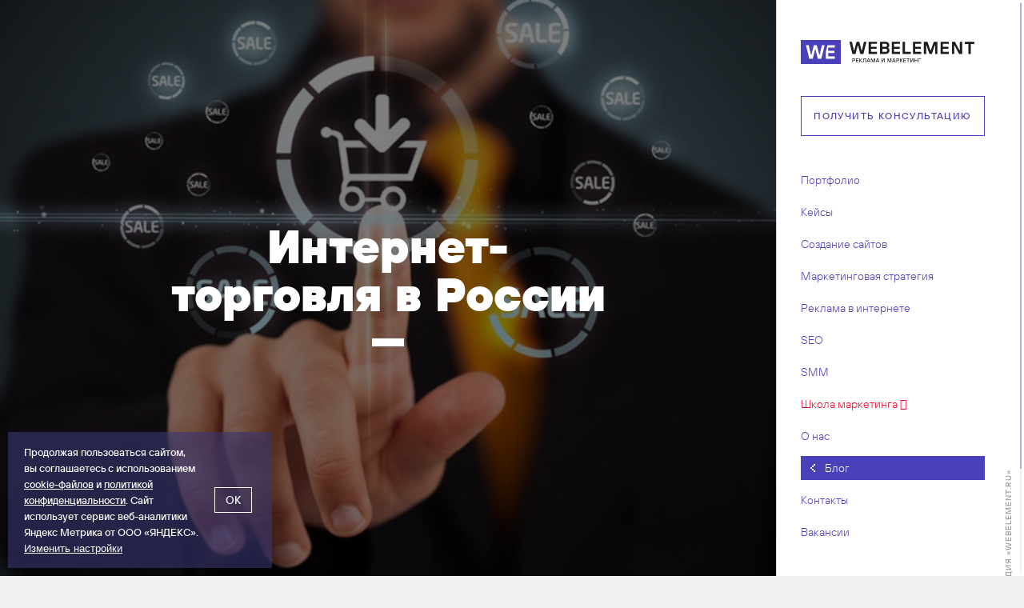

--- FILE ---
content_type: text/html; charset=UTF-8
request_url: https://webelement.ru/blog/internet-torgovlya_v_rossii.html
body_size: 24663
content:
<!DOCTYPE html>

<!--[if IE 9]><html lang="ru" class="lt-ie10"><![endif]-->
<!--[if gt IE 9]><!--><html lang="ru"><!--<![endif]-->

<head>

    
<meta charset="utf-8">
<meta http-equiv="X-UA-Compatible" content="IE=edge">

    <link href="https://webelement.ru/blog/internet-torgovlya_v_rossii.html" rel="canonical">

<script type="text/javascript" src="/assets/f551b10b/jquery.min.js"></script>
<script type="text/javascript" src="/assets/f551b10b/jquery.maskedinput.min.js"></script>
<title>Интернет-торговля в России | WebElement</title>

<meta name="keywords" content="" />
<meta name="description" content="Интернет-торговля в России | Создание сайтов в Пятигорске, Ессентуках, Кисловодске, КМВ. Студия WEBELEMENT - создание сайтов, реклама сайтов в Яндексе, Google, соц. сетях, SEO. ☎ 8 8793 38-94-25" />

<meta name="viewport" content="width=device-width, initial-scale=1">
<link rel="stylesheet" href="/styles/main.css?v5">


<link rel="stylesheet" href="/css/mycss/mystyles.css">
<link rel="stylesheet" href="/css/extended.css">
<link rel="stylesheet" href="/css/font-awesome.min.css">

<link rel="stylesheet" href="/css/jquery.fancybox.min.css">

<!-- Owl Stylesheets -->
<link rel="stylesheet" href="/owlcarousel/assets/owl.carousel.min.css">
<link rel="stylesheet" href="/owlcarousel/assets/owl.theme.default.min.css">

<!-- javascript -->
<!-- <script src="https://www.google.com/recaptcha/api.js" async defer></script> -->
<script src="/owlcarousel/jquery.min.js"></script>


<link href="/css/foundation.css" rel="stylesheet" type="text/css" />
<link href="/css/twentytwenty-no-compass.css" rel="stylesheet" type="text/css" />

<!-- slick-slider -->
<link rel="stylesheet" type="text/css" href="/css/slick-carousel@1.8.1.slick.css"/>
<!-- <script type="text/javascript" src="//cdn.jsdelivr.net/npm/slick-carousel@1.8.1/slick/slick.min.js"></script> -->


<script>
    var js_vars = {'csrf':'53fa7bdeed42451414583a3ee21d192b4f0f5bb9','csrf_name':'csrf_token','geo_cities':{'1':{'id':'1','name':'Пятигорск','region':'Ставропольский край','url_alias':'pyatigorsk'}},'captcha':{'provider':'yandex-smartcaptcha','mode':'invisible','sitekey':'ysc1_hqp5uai7qbtfKJ93zrYhkuo7mrlxQKSL5dtD41H9c2236e51'}};
</script>

            <meta property="og:title" content="Интернет-торговля в России"/>
	        <meta property="og:description" content="Как ведут себя российские онлайн-покупатели? Как выбирают магазин и как оплачивают покупки? Ответы на эти и другие вопросы можно найти в исследовании &amp;laquo;Электронная торговля в России &amp;ndash; 2014&amp;raquo;, проведённом компаниями Data Insight, InSales и PayU. По материалам этого исследования мы подготовили выпуск о том, как покупают российские пользователи и какие тренды царят на рынке интернет-торговли."/>
	        <meta property="og:image" content="https://webelement.ru/content/thumbs/blog/index/big_06ddf31ec7efba0e6631f264a52df558.jpg"/>
	        <meta property="og:type" content="website"/>
	        <meta property="og:url" content="https://webelement.ru/blog/internet-torgovlya_v_rossii.html"/>
	

<script type="text/javascript" src="https://vk.com/js/api/openapi.js?168"></script>

<script type="application/ld+json">
    {
        "@context": "http://schema.org",
        "@type": "Organization",
        "url": "https://webelement.ru/",
        "logo": "https://webelement.ru/content/images/advertising-and-marketing.png",
        "name": "Digital-агентство WEBELEMENT",
        "description": "Маркетинг, SMM, реклама в интернете, SEO, создание и техподдержка сайтов. Мы знаем, как привлечь клиентов и увеличить продажи! ☎ 8 (962) 404-07-04.",
        "address": {
            "@type": "PostalAddress",
            "streetAddress": "ул. Бунимовича, д. 7а, третий этаж, офис 302",
            "addressLocality": "Пятигорск",
            "addressRegion": "Ставропольский край",
            "postalCode": "357500",
            "addressCountry": "Россия"
        },
        "geo": {
            "@type": "GeoCoordinates",
            "latitude": 44.030258,
            "longitude": 43.073218
        },
        "hasMap": "https://goo.gl/maps/sU8Twm1JKJQR8iL96",
        "openingHours": "Mo, Tu, We, Th, Fr 09:00-18:00",
        "contactPoint": {
            "@type": "ContactPoint",
            "telephone": "+7 (8793) 38-94-25"
        }
    }
</script>

</head>

<body class="page home page">

 <svg xmlns="http://www.w3.org/2000/svg" class="visually-hidden">
    <symbol id="icon-arrow" viewbox="0 0 11 21">
        <path d="M9.6 20.7l1.4-1.4-8.4-8.8L11 1.7 9.6.3 0 10.5z"></path>
    </symbol>
    <symbol id="icon-attachment" viewbox="0 0 20 20">
        <path d="M9.3 8.9c.3-.3.3-.7 0-1-.3-.3-.7-.3-1 0l-3.7 3.7c-.6.6-1 1.5-1 2.4 0 .9.3 1.7 1 2.4 1.3 1.3 3.4 1.3 4.7 0L17.7 8c.9-.9 1.4-2 1.4-3.3 0-1.2-.5-2.4-1.4-3.3-1.8-1.8-4.8-1.8-6.6 0L2.7 9.8C1.6 10.9.9 12.4.9 14s.6 3.1 1.8 4.2C3.8 19.4 5.3 20 6.9 20s3.1-.6 4.2-1.8l3.7-3.7c.3-.3.3-.7 0-1-.3-.3-.7-.3-1 0l-3.7 3.7c-.9.9-2 1.3-3.2 1.3-1.2 0-2.4-.5-3.2-1.3-.9-.9-1.3-2-1.3-3.2 0-1.2.5-2.4 1.3-3.2l8.4-8.4c.6-.6 1.4-.9 2.3-.9.9 0 1.7.3 2.3.9.6.6.9 1.4.9 2.3 0 .9-.3 1.7-.9 2.3l-8.4 8.4c-.7.7-2 .7-2.7 0-.4-.4-.6-.9-.6-1.4 0-.5.2-1 .6-1.4l3.7-3.7zm0 0"></path>
    </symbol>
    <symbol id="icon-download" viewbox="285.6 408.9 24 24">
        <path d="M293.6 418.8c-.3.3-.3.7 0 1l3.6 3.6c.1.1.3.2.5.2s.3-.1.5-.2l3.6-3.6c.3-.3.3-.7 0-1-.3-.3-.7-.3-1 0l-2.4 2.4v-11.6c0-.4-.3-.7-.7-.7-.4 0-.7.3-.7.7v11.6l-2.4-2.4c-.3-.3-.8-.3-1 0z"></path><path d="M308.7 424.3l-2.4-8.5c-.1-.2-.2-.4-.4-.4h-.1c-.1 0-.2-.1-.3-.1h-4.2c-.4 0-.7.3-.7.7s.3.7.7.7h3.8l2 7.2h-5.3c-.4 0-.7.3-.7.7v.6c0 .9-.7 1.6-1.6 1.6h-4.1c-.9 0-1.6-.7-1.6-1.6v-.6c0-.4-.3-.7-.7-.7H288l2-7.2h3.8c.4 0 .7-.3.7-.7 0-.4-.3-.7-.7-.7h-4.2c-.1 0-.2 0-.3.1h-.1c-.2.1-.3.2-.4.4l-2.4 8.5V428.1c0 2.7 2.2 4.9 4.9 4.9h12.4c2.7 0 4.9-2.2 4.9-4.9v-3.5c.1-.1.1-.2.1-.3zm-1.3 3.8c0 1.9-1.6 3.5-3.5 3.5h-12.4c-1.9 0-3.5-1.6-3.5-3.5v-2.9h4.6c0 1.6 1.4 2.9 3 2.9h4.1c1.6 0 2.9-1.3 3-2.9h4.8l-.1 2.9z"></path>
    </symbol>
    <symbol id="icon-facebook" viewbox="0 0 24 24">
        <path d="M13.5 8.6V6.8v-.6c0-.1.1-.3.2-.4.1-.1.2-.2.4-.3.2-.1.4-.1.8-.1h1.7V2h-2.8c-1.6 0-2.7.4-3.4 1.1-.7.8-1 1.9-1 3.3v2.1H7.3V12h2.1v10h4.1V12h2.8l.4-3.4h-3.2zm0 0"></path>
    </symbol>
    <symbol id="icon-favicon" viewbox="0 0 50 50">
        <path d="M0 0h50v50H0z"></path><path fill="#FFF" d="M14.3 36.1L7.4 12.5h5l4.9 18.9h.2l4.2-18.9H28l4.5 18.9h.2l4.8-18.9h5l-6.9 23.6h-6.3l-4.4-17.9h-.2l-4.1 17.9h-6.3z"></path>
    </symbol>
    <symbol id="icon-favicon-2" xmlns="http://www.w3.org/2000/svg" viewBox="0 0 478 289">
      <path d="m478,0H0v289h478V0Z"/>
      <g>
        <polygon fill="#ffffff" class="cls-1" points="225.04 178.08 220.44 178.08 190.78 64 156.05 64 126.39 178.08 121.79 178.08 94.42 64 62 64 101.55 225 142.95 225 171 114.14 175.6 114.14 203.89 225 245.28 225 284.83 64 252.18 64 225.04 178.08"/>
        <polygon fill="#ffffff" class="cls-1" points="406 91.37 406 64 317.97 64 298.15 144.68 298.15 225 406 225 406 197.63 328.04 197.63 328.04 157.61 401.4 157.61 401.4 130.93 328.04 130.93 328.04 91.37 406 91.37"/>
      </g>
    </symbol>
    <symbol id="icon-favicon-3" xmlns="http://www.w3.org/2000/svg" viewBox="0 0 478 289">
      <path fill="#4a40ba" d="m478,0H0v289h478V0Z"/>
        <polygon fill="#ffffff" points="225.04 178.08 220.44 178.08 190.78 64 156.05 64 126.39 178.08 121.79 178.08 94.42 64 62 64 101.55 225 142.95 225 171 114.14 175.6 114.14 203.89 225 245.28 225 284.83 64 252.18 64 225.04 178.08"/>
        <polygon fill="#ffffff" points="406 91.37 406 64 317.97 64 298.15 144.68 298.15 225 406 225 406 197.63 328.04 197.63 328.04 157.61 401.4 157.61 401.4 130.93 328.04 130.93 328.04 91.37 406 91.37"/>
    </symbol>
    <symbol id="icon-grid" viewbox="0 0 18 18">
        <path d="M6 2v4H2V2h4m2-2H0v8h8V0zM16 2v4h-4V2h4m2-2h-8v8h8V0zM16 12v4h-4v-4h4m2-2h-8v8h8v-8zM6 12v4H2v-4h4m2-2H0v8h8v-8z"></path>
    </symbol>
    <symbol id="icon-instagram" viewbox="0 0 24 24">
        <g fill-rule="evenodd" clip-rule="evenodd"><path d="M21.3 16.6c0 2.6-2.1 4.7-4.7 4.7H7.4c-2.6 0-4.7-2.1-4.7-4.7V7.4c0-2.6 2.1-4.7 4.7-4.7h9.2c2.6 0 4.7 2.1 4.7 4.7v9.2zM16.6 4.7H7.4c-1.5 0-2.7 1.2-2.7 2.7v9.2c0 1.5 1.2 2.7 2.7 2.7h9.2c1.5 0 2.7-1.2 2.7-2.7V7.4c0-1.5-1.2-2.7-2.7-2.7z"></path><path d="M16.9 8.2c-.6 0-1.1-.5-1.1-1.1 0-.6.5-1.1 1.1-1.1s1.1.5 1.1 1.1c.1.6-.4 1.1-1.1 1.1zM12 16.8c-2.6 0-4.8-2.2-4.8-4.8 0-2.6 2.2-4.8 4.8-4.8s4.8 2.2 4.8 4.8c0 2.6-2.2 4.8-4.8 4.8zm0-7.6c-1.5 0-2.8 1.2-2.8 2.8 0 1.5 1.2 2.8 2.8 2.8 1.5 0 2.8-1.2 2.8-2.8 0-1.5-1.3-2.8-2.8-2.8z"></path></g>
    </symbol>
    <symbol id="icon-pin" viewbox="0 0 21 28">
        <path d="M10.5 0C4.8 0 .2 4.6.2 10.3c0 1.5.3 2.9.9 4.2 2.6 5.6 7.5 11.6 9 13.3.1.1.3.2.4.2.2 0 .3-.1.4-.2 1.5-1.7 6.4-7.6 9-13.3.6-1.3.9-2.7.9-4.2C20.8 4.6 16.2 0 10.5 0zm0 15.7c-3 0-5.4-2.4-5.4-5.4 0-3 2.4-5.4 5.4-5.4s5.4 2.4 5.4 5.4c0 3-2.4 5.4-5.4 5.4zm0 0"></path>
    </symbol>
    <symbol id="icon-small-arrow" viewbox="0 0 6 10">
        <path d="M4 0h2v2H4zM2 2h2v2H2zM0 4h2v2H0zM2 6h2v2H2zM4 8h2v2H4z"></path>
    </symbol>
    <symbol id="icon-tiny-arrow" viewbox="0 0 8 12">
        <path d="M6.1 12l1.5-1.4L3.2 6l4.4-4.6L6.1 0 .4 6z"></path>
    </symbol>
    <symbol id="icon-twitter" viewbox="0 0 24 24">
        <path d="M21 6.4c-.7.3-1.4.5-2.1.6.8-.5 1.3-1.2 1.6-2-.7.4-1.5.7-2.4.9-.7-.7-1.6-1.2-2.7-1.2-2 0-3.7 1.7-3.7 3.7 0 .3 0 .6.1.8-3-.1-5.7-1.6-7.5-3.8-.4.5-.5 1.1-.5 1.8 0 1.3.7 2.4 1.6 3.1-.6 0-1.2-.2-1.7-.5 0 1.8 1.3 3.3 3 3.6-.3.1-.6.1-1 .1-.2 0-.5 0-.7-.1.5 1.5 1.8 2.5 3.4 2.6-1.3 1-2.9 1.6-4.6 1.6h-.9c1.6 1 3.6 1.7 5.7 1.7 6.8 0 10.5-5.6 10.5-10.5v-.5c.8-.5 1.4-1.1 1.9-1.9zm0 0"></path>
    </symbol>
    <symbol id="icon-vk" viewbox="0 0 24 24">
        <path fill-rule="evenodd" clip-rule="evenodd" d="M19.1 13.5c.7.6 1.3 1.2 1.9 1.9.3.3.5.6.7 1 .3.5 0 1.1-.4 1.1h-2.9c-.7.1-1.3-.2-1.8-.7-.4-.4-.8-.8-1.1-1.2l-.5-.5c-.4-.3-.7-.2-1 .2-.2.4-.3.9-.3 1.3 0 .7-.2.9-.9.9-1.4.1-2.8-.2-4.1-.9-1.1-.6-2-1.6-2.8-2.6-1.5-2-2.6-4.2-3.6-6.5-.2-.4-.1-.7.5-.7h2.8c.4 0 .6.2.8.6.5 1.2 1.1 2.4 1.9 3.5.2.3.4.6.7.8.3.2.6.2.7-.2.1-.2.1-.5.2-.7.1-.9.1-1.8-.1-2.6-.1-.5-.4-.9-.9-1-.3-.1-.2-.2-.1-.3.2-.3.5-.5.9-.5h3.2c.5.1.6.3.7.8v3.6c0 .2.1.8.5.9.3.1.5-.1.6-.3.8-.8 1.3-1.8 1.8-2.8.2-.4.4-.9.6-1.4.1-.3.3-.5.7-.5h3.4c.5.1.7.3.5.8-.3.8-.8 1.5-1.2 2.1-.5.7-1.1 1.4-1.6 2.1-.4.9-.4 1.2.2 1.8zm0 0"></path>
    </symbol>
    <symbol id="icon-youtube" viewbox="0 0 24 24">
        <path fill-rule="evenodd" clip-rule="evenodd" d="M23.6 6.3C23.3 5.1 22.2 4.1 21 4c-3-.3-6-.3-9-.3s-6 0-9 .3C1.8 4.1.7 5.1.4 6.3 0 8.1 0 10.1 0 12s0 3.9.4 5.7C.7 18.9 1.8 19.9 3 20c3 .3 6 .3 9 .3s6 0 9-.3c1.3-.1 2.3-1.1 2.6-2.4.4-1.7.4-3.7.4-5.6s0-3.9-.4-5.7zM8.9 15.7V7.8c2.5 1.3 5.1 2.6 7.6 4-2.5 1.3-5 2.6-7.6 3.9zm0 0"></path>
    </symbol>

</svg>
  <!-- <div class="seminar">Школа маркетинга 2020 в Пятигорске. Обучающий курс «Маркетинг для прибыли». Осталось 2&nbsp;места. <a href="http://www.school.webelement.ru/" target="_blank" class="button button_theme_default">Записаться на курс</a><span id="close-sevinar"><i class="fa fa-times" aria-hidden="true"></i></span></div> -->

<header role="banner" class="header">
    <a href="/" class="branding">

        <svg role="img" class="icon icon_favicon branding__favicon favicon">
            <use xlink:href="#icon-favicon-3"></use>
        </svg>

        <span class="branding__logo logo"></span>
    </a>
    <button role="button" class="menu-button header__menu-button">
        <span class="menu-button__stroke"></span>
    </button>
</header>



 <main role="main" class="page__main">
	
    <div class="portfolio-hero">
		
        <div style="background-image: url('/content/blog/big/big_48be4ca76f4a77efc6650c3b6bef39fe.jpg')" class="portfolio-hero__image"></div>
        <div class="portfolio-hero__content">
			
            <h1 class="portfolio-hero__title">Интернет-торговля в России</h1>
            <div class="portfolio-hero__categories">
                <ul class="categories categories_padded">
                    					
					<!--                    <li class="categories__item"><a href="" class="link">SMM</a></li>-->
				</ul>
			</div>
		</div>
	</div>
	
	
	<div class="portfolio-header js_portfolio-header">
					<a href="/blog/kak_pisat_kollegam.html" class="portfolio-header__prev arrow-button">
				<svg role="img" class="icon icon_arrow arrow-button__icon">
					<use xlink:href="#icon-arrow"></use>
				</svg>
			</a>
				
		
		<div class="portfolio-info portfolio-header__info">
			<div class="portfolio-info__item portfolio-info__item_date">
				Дата: <time datetime="" class="loud">24 июля 2015</time>
			</div>
			
			
			<div class="portfolio-info__item portfolio-info__item_social">
				<ul class="social social_spacing_s">
					<li class="social__item"><a href="#"  class="link link_theme_light social_share" data-type="fb">
						<svg role="img" class="icon icon_facebook">
							<use xlink:href="#icon-facebook"></use>
						</svg>
					</a></li>
					<li class="social__item"><a href="#" class="link link_theme_light social_share" data-type="tw">
						<svg role="img" class="icon icon_twitter">
							<use xlink:href="#icon-twitter"></use>
						</svg>
					</a></li>
					<li class="social__item"><a href="#" class="link link_theme_light social_share" data-type="vk">
						<svg role="img" class="icon icon_vk">
							<use xlink:href="#icon-vk"></use>
						</svg>
					</a></li>
				</ul>
			</div>
		</div>
		
					<a href="/blog/pochemu_klientyi_uhodyat.html" class="portfolio-header__next arrow-button">
				<svg role="img" class="icon icon_arrow icon_direction_right arrow-button__icon">
					<use xlink:href="#icon-arrow"></use>
				</svg>
			</a>
			</div>
	
	
	
    <div class="blog-page-content-new">
        <div class="common-section__container container">
            <div class="typography">
				<p>Как ведут себя российские онлайн-покупатели? Как выбирают магазин и как оплачивают покупки? Ответы на эти и другие вопросы можно найти в исследовании &laquo;Электронная торговля в России &ndash; 2014&raquo;, проведённом компаниями Data Insight, InSales и PayU. По материалам этого исследования мы подготовили выпуск о том, как покупают российские пользователи и какие тренды царят на рынке интернет-торговли.</p>

<h2>Главные факты и цифры</h2>

<p><img src="/old_webelement/mailing/images/2015.07.17/1/f0.jpg" /></p>

<p><s><em>&laquo;Электронная торговля в России 2014. Итоговый отчет&raquo; (стр. 10)</em></s></p>

<h3>Кто делает онлайн-покупки</h3>

<p>Среди пользователей интернета уже 34 % являются онлайн-покупателями, а это 25.4 миллиона человек. Как и в офлайне, в интернете более активно покупают женщины. Среди всех российских онлайн-покупателей доля женщин составляет 55 %. Самая большая категория онлайн-покупателей &mdash; это люди в возрасте от 25 до 35 лет (31 %).</p>

<p><img src="/old_webelement/mailing/images/2015.07.17/1/f12.jpg" /></p>

<p><s><em>&laquo;Электронная торговля в России 2014. Итоговый отчет&raquo; (стр. 33)</em></s></p>

<p>Среди онлайн-покупателей больше всего людей с высшим образованием (в том числе незаконченным) &mdash; 57 %.</p>

<p><img src="/old_webelement/mailing/images/2015.07.17/1/f13.jpg" /></p>

<p><s><em>&laquo;Электронная торговля в России 2014. Итоговый отчет&raquo; (стр. 34)</em></s></p>

<h3>Почему человек делает выбор в пользу онлайн-покупки</h3>

<p>Самый мощный драйвер выбора в пользу онлайн-покупок &mdash; это дешевизна. Почти половина всех опрошенных назвала дешевизну как одну из причин выбора в пользу онлайна (можно было назвать несколько причин). Под дешевизной люди подразумевали не только то, что товары в интернете в целом дешевле, но и то, что в онлайне проще найти магазин с самой низкой ценой.</p>

<p><img src="/old_webelement/mailing/images/2015.07.17/1/f1.jpg" /></p>

<p><s><em>&laquo;Электронная торговля в России 2014. Итоговый отчет&raquo; (стр. 98)</em></s></p>

<h3>Как покупатели выбирают магазин</h3>

<p>Большинство пользователей, которые участвовали в исследовании, уже выбрали один или несколько магазинов и делают покупки там (68 % покупателей). Лишь около четверти потребителей выбирают магазин из множества неизвестных, то есть ищут &laquo;с нуля&raquo;.</p>

<p><img src="/old_webelement/mailing/images/2015.07.17/1/f2.jpg" /></p>

<p><s><em>&laquo;Электронная торговля в России 2014. Итоговый отчет&raquo; (стр. 100)</em></s></p>

<p>Если потребитель не знает заранее, где именно он сделает покупку, выбирает из нескольких магазинов или ищет магазин &laquo;с нуля&raquo;, в большинстве случаев он использует поиск в интернете.</p>

<p><img src="/old_webelement/mailing/images/2015.07.17/1/f3.jpg" /></p>

<p><s><em>&laquo;Электронная торговля в России 2014. Итоговый отчет&raquo; (стр. 102)</em></s></p>

<h3>Какой магазин считают удобным</h3>

<p>Пользователи высоко ценят качественные описания товаров и наличие на сайте отзывов о товарах (39 % и 37 % соответственно). Гораздо меньше внимания уделяют качеству фотографий &mdash; 21 %. Почти столько же пользователей (20 %) хотят видеть поиск по товарам. Для трети респондентов важно, чтобы на сайте была понятная и подробная информация о доставке.</p>

<p><img src="/old_webelement/mailing/images/2015.07.17/1/f4.jpg" /></p>

<p><s><em>&laquo;Электронная торговля в России 2014. Итоговый отчет&raquo; (стр. 105)</em></s></p>

<h3>Как оформляют заказ</h3>

<p>Большинство заказов пользователи оформляют через сайт магазина, то есть через корзину и стандартную форму заказа (84 %). Небольшая часть клиентов делает заказы через электронную почту (2 %) или через онлайн-консультанта на сайте (1 %).</p>

<p><img src="/old_webelement/mailing/images/2015.07.17/1/f7.jpg" /></p>

<p><s><em>&laquo;Электронная торговля в России 2014. Итоговый отчет&raquo; (стр. 120)</em></s></p>

<h3>Как оплачивают заказ</h3>

<p>Наличными при получении оплачивается 66 % всех внутрироссийских заказов. Карточкой при получении &mdash; еще почти 8 %. То есть почти три четверти всех заказов (74 %) оплачиваются при получении.</p>

<p><img src="/old_webelement/mailing/images/2015.07.17/1/f8.jpg" /></p>

<p><s><em>&laquo;Электронная торговля в России 2014. Итоговый отчет&raquo; (стр. 130)</em></s></p>

<h3>Какие устройства используют онлайн-покупатели</h3>

<p>Чуть более половины онлайн-покупателей хотя бы раз за последний год пользовались интернетом со смартфона и более 30 % &mdash; с планшета. Общая доля мобильных пользователей составляет 59 %. Иными словами, большинство пользователей планшетов выходят в интернет также и с помощью смартфона.</p>

<p><img src="/old_webelement/mailing/images/2015.07.17/1/f9.jpg" /></p>

<p><s><em>&laquo;Электронная торговля в России 2014. Итоговый отчет&raquo; (стр. 138)</em></s></p>

<h2>Главные тренды рынка электронной коммерции</h2>

<h3>1. Эффективный маркетинг</h3>

<p>Магазины тратят деньги на привлечение новых покупателей, но эффективнее вкладываться в маркетинг. Первое, что нужно сделать, &mdash; это изучить потребности своих клиентов. Грамотный ассортимент, понятные описания товаров, программы лояльности. Сегодня выигрывает тот, кто понимает своих клиентов и даёт им то, чего они хотят.</p>

<h3>2. Индивидуальное предложение</h3>

<p>Инструменты веб-аналитики позволяют собирать данные о поведении пользователя. На их основе можно и нужно выстраивать индивидуальную работу с каждым покупателем. Сегментируйте аудиторию и выделите лучших клиентов, чтобы поощрять их действия. Лояльность &mdash; основной драйвер роста. Нет смысла тратить бюджет на привлечение новых клиентов при отсутствии грамотной работы с постоянной аудиторией. Сегодня более важно удержать постоянных клиентов, чем привлечь новых.</p>

<h3>3. Социальные медиа</h3>

<p>Всё больше интернет-магазинов начинают использовать возможности социальных медиа. Маркетинговые коммуникации через соцсети позволяют эффективно сегментировать аудиторию и легко масштабировать рекламную кампанию. Многие магазины не только продвигаются через социальные сети, но и осваивают оформление заказов через соцсети.</p>

<h3>4. Пользовательский опыт</h3>

<p>Очень важно, чтобы процесс покупки был продуманным и удобным. Сегодня нельзя создать удобный магазин без тщательной проработки интерфейса, чтобы пользователю нравилось, как всё устроено на сайте. А учитывая, что всё больше пользователей совершают покупки с мобильного телефона, также нужно проверять, чтобы сайт хорошо выглядел и корректно работал на смартфонах.</p>

<h3>5. Продающий контент</h3>

<p>Покупатели обращают внимание на качество описаний товаров на сайте магазина. Важно, чтобы все тексты не только привлекали внимание, но также были информативными и вызывали доверие. Свою эффективность доказали лайфхаки и интересные истории, связанные с продуктом. Такие материалы привлекают пользователей, повышают лояльность к бренду, а ещё люди часто делятся полезными статьями, привлекая на сайт новых покупателей.</p>

<h3>6. Удобные способы оплаты</h3>

<p>Для пользователей важно, чтобы покупку можно было оплатить удобным для них способом. Самые распространённые &mdash; это оплата наличными при получении, банковской картой, через интернет-банкинг и платёжные терминалы. Задача продавца &mdash; предложить пользователю максимальный выбор удобных способов оплаты.</p>

<h3>7. Скорость</h3>

<p>Современный покупатель не готов ждать. Если сайт долго грузится, его тут же закроют. Сайт интернет-магазина должен работать молниеносно, поэтому о тяжеловесном дизайне и обилии &laquo;украшательств&raquo; стоит забыть. На пике популярности &mdash; плоский flat-дизайн, который позволяет ускорить загрузку сайта. Его сильные стороны &mdash; минимализм и упор на информативность.</p>

<h3>8. Мультиканальный маркетинг</h3>

<p>Чтобы развиваться и быть успешным, интернет-магазин должен привлекать трафик не из одного, а из нескольких источников. Сегодня жизненно важно оптимизировать сайт не только для поисковых систем и контекстной рекламы, но и для работы с социальными сетями, сообществами, форумами, прайс-агрегаторами, маркетплейсами и другими каналами продаж.</p>

<h3>9. Торговые площадки</h3>

<p>Маркетплейсы предоставляют магазинам дополнительные возможности для роста. Яркий пример маркетплейсов &mdash; это Яндекс.Маркет, который привлекает покупателей для тысяч подключенных к системе интернет-магазинов. Маркетплейсы позволяют небольшим магазинам получать новые заказы, освобождая их от необходимости прямой конкуренции с лидерами рынка.</p>

<h3>10. Сервис превыше всего</h3>

<p>В борьбе за покупателя на первый план выходят такие, казалось бы, простые вещи, как быстрая доставка, хорошее обслуживание и грамотная консультация. Хороший сервис &mdash; вот важнейший критерий, по которому пользователь делает выбор из множества интернет-магазинов. Успешный магазин должен демонстрировать стабильно высокий уровень сервиса. В результате в интернете появятся хорошие отзывы о магазине, что привлечёт новых покупателей.</p>

<p>Если вам интересно узнать ещё больше подробностей о том, как развивается e-commerce, как онлайн-покупатели выбирают магазин и делают покупки, <a href="/old_webelement/mailing/images/2015.07.17/1/DI_InSales_PayU-Ecommerce2014.pdf" target="_blank">скачайте</a> полный текст исследования электронной коммерции в России. Если вы работаете в сфере e-commerce, то это исследование может стать вашей настольной книгой на ближайшие месяцы.</p>
<style type="text/css">.bord1::before {
        content: "";
        display: block;
        position: absolute;
        width: 22px;
        height: 19px;
        background-image: url(/old_webelement/mailing/images/21.11.2014/border.jpg);
        z-index: 1;
    }
    .bord1::after {
        content: "";
        display: block;
        width: 22px;
        height: 19px;
        background-image: url(/old_webelement/mailing/images/21.11.2014/border.jpg);
        z-index: 1;
        float: right;
        background-position: 100% 100%;
    }
</style>
			</div>
		</div>
	</div>
	
	
	
	
	
	<!------------------------Править тут---------------------------------->
	<div class="block-mailing" style="" id="block-mailing">
		<div id="block-mailing-absolute"></div>
		<div class="block-mailing-bg">
			<div class="block-mailing-form">
				<div class="typography text-left text-white">
					<h3>Подписывайтесь на нашу рассылку</h3>
					<p>Вы будете получать свежие подборки <br>digital-новостей, интересных советов и кейсов</p>
				</div>
				<form
                        action="/ajax/ajax_subscribe_submit/"
                        enctype="multipart/form-data"
                        method="post"
                        data-form_scope="body"
                        data-success_modal=".js_success_blog"
                        data-auto_add_errors-="true"
                        data-show_all_errors-="true"
                        data-reset_form="true"
                        class="js_ajax_form form contact-form contact-form_large">
					<div class="form__fieldset">
						<div class="left-form__group">
							<div class="top-form__group">
								<div class="form__group">
									<div class="form__row">
										<label class="input">
											<span class="input__label">Имя <span class="highlight">*</span></span>
											<input type="text" name="Subscribe[name]" class="input__control" required>
										</label>
									</div>
									<div class="form__row">
										<label class="input">
											<span class="input__label">Е-mail <span class="highlight">*</span></span>
											<input type="email" name="Subscribe[email]" value="" class="input__control" required>
										</label>
									</div>
								</div>
							</div>

							<div class="bottom-form__group">
								<div class="form__group">
									<div class="form__row row-recaptcha">
                                        <div class="js-smart-captcha"></div>
									</div>
									<div class="form__row">
										<label class="input-agree">
											<input type="hidden" name="Mailimg[agree]" value="0">
											<input type="checkbox" value="1" name="Mailimg[agree]" required><span class="personal-date">Я даю согласие на обработку моих <a target="_blank" href="/user_agreement">персональных данных</a> и согласен с  <a href="/privacy_policy" target="_blank">политикой конфиденциальности</a>.</span>
										</label>
									</div>
								</div>
							</div>
						</div>
						
						<div class="right-form__group">
							<div class="form__row form__row_submit">
								<button type="submit" class="button button_theme_default js-feedback-button1 disabled">
									<span class="button__text">Подписаться</span>
								</button>
							</div>
						</div>
					</div>
				</form>
			</div>
		</div>
	
		</div>
	
	
	
	
	
	
    <ul class="common-list">
		<li class="common-list__item">
			                <a href="/blog/kak_pisat_kollegam.html" data-mh="common-card" class="common-card">
                    <span style="background-image: url('/content/thumbs/blog/prev_next/big_3a49c47f63271e0ef8b780ce3ac0ba9b.jpg')" class="common-card__image"></span>
					<span class="common-card__text">
						<span class="categories categories_padded categories_theme_gray common-card__categories">
							<span class="categories__item">Предыдущий проект</span>
						</span>
						<span class="common-card__title">Как писать коллегам</span>
					</span>
				</a>
						</li>
		<li class="common-list__item">
			                <a href="/blog/pochemu_klientyi_uhodyat.html" data-mh="common-card" class="common-card">
					<span style="background-image: url('/content/thumbs/blog/prev_next/big_6713412a43188049d9f8c2655ae9f4c7.jpg')" class="common-card__image"></span>
					<span class="common-card__text">
						<span class="categories categories_padded categories_theme_gray common-card__categories">
							<span class="categories__item">Следующий проект</span>
						</span>
						<span class="common-card__title">Почему клиенты уходят</span>
					</span>
				</a>
						</li>
	</ul>
	
	
    <a href="/blog/" class="block-link">
        <svg role="img" class="icon icon_grid block-link__icon">
            <use xlink:href="#icon-grid"></use>
		</svg>
        Смотреть все
	</a>
	
</main>

<div style="display: none;">
    <div class="box-modal js_success_blog" id="js_success_blog">
        <div class="box-modal_close arcticmodal-close">закрыть</div>
        <section class="common-section">
            <div class="common-section__container container">

                <div class="typography">
                    <h2>Подписка оформлена!</h2>
                </div>
            </div>
        </section>
    </div>
</div>
<!--script>
    !function($){
        $(function(){
            $('.js_success_blog').arcticmodal();
        });
    }(jQuery);
</script-->

 <div class="sidebar">
    <div class="sidebar__item sidebar__item_main">
        <div class="sidebar__wrapper">
            <div class="sidebar__section sidebar__section_branding">
                <a href="/" class="branding">

					          <svg role="img" class="icon icon_favicon branding__favicon favicon">
              <use xlink:href="#icon-favicon-3"></use>
          </svg>

          <span class="branding__logo logo"></span>
					<!-- <span class="branding-new-logo"></span> -->
                </a>
            </div>

            
            <div class="sidebar__section sidebar__section_price">
                <a data-target="contact-form" class="js_know_price button button_theme_default button_type_ghost button_block">
                    <span class="button__text">Получить консультацию</span>
                </a>
            </div>

            <div class="sidebar__section sidebar__section_nav">
                <nav role="navigation" class="nav">

                    <ul class="nav__list"><li class="nav__item"><a class="nav__link" href="/portfolio/" data-target="portfolio">Портфолио</a></li><li class="nav__item"><a class="nav__link" href="/cases/" data-target="cases">Кейсы</a></li><li class="nav__item no_children"><a class="nav__link" href="/creation_of_sites/">Создание сайтов</a></li><li class="nav__item no_children"><a class="nav__link" href="/strategy/">Маркетинговая стратегия</a></li><li class="nav__item no_children"><a class="nav__link" href="/advertising/">Реклама в интернете</a></li><li class="nav__item no_children"><a class="nav__link" href="/seo/">SEO</a></li><li class="nav__item no_children"><a class="nav__link" href="/smm/">SMM</a> <ul class="nav-anchor-submenu">
                                <li>
                                    <a class="js-anchor" href="/smm/#smm-projects">Наши проекты</a>
                                </li>
                                <li>
                                    <a class="js-anchor" href="/smm/#smm-busines">Что вы получаете</a>
                                </li>
                                <li>
                                    <a class="js-anchor" href="/smm/#smm-team">Наша команда</a>
                                </li>
                                <li>
                                    <a class="js-anchor" href="/smm/#smm-services">Услуги и цены</a>
                                </li>
                                <li>
                                    <a class="js-anchor" href="/smm/#smm-faq">Вопрос-ответ</a>
                                </li>
                            </ul></li><li class="nav__item no_children"><a class="nav__link" href="https://school.webelement.ru" target="_blank">Школа маркетинга</a></li><li class="nav__item no_children"><a class="nav__link" href="/about/">О нас</a></li><li class="nav__item"><a class="nav__link is-active2" href="/blog/" data-target="blog">Блог</a></li><li class="nav__item no_children"><a class="nav__link" href="/contacts/">Контакты</a></li><li class="nav__item no_children"><a class="nav__link" href="/job/">Вакансии</a></li></ul>
                </nav>
            </div>

            <footer class="sidebar__section sidebar__section_footer">


                <ul class="social">
  <li class="social__item" style="
                                  "><a class="link" href="https://vk.com/webelement" target="_blank"><i aria-hidden="true" class="fa fa-vk role" style="
    font-size: 22px;
    vertical-align: middle;
    "></i></a></li>
  <li class="social__item"><a class="link" href="https://www.youtube.com/channel/UCW7mxfUaltIGnYhtr3hKH6w" target="_blank">
    <svg class="icon icon_youtube" role="img"> 
      <use xlink:href="#icon-youtube" xmlns:xlink="http://www.w3.org/1999/xlink"> 
      </use> 
    </svg> </a></li>
</ul>





                <div class="copyright">© 2005—2026 студия «WebElement.Ru»</div>
            </footer>

            <div class="nav nav--footer">
                <ul class="nav__list">
                    <li class="nav__item">
                        <a class="nav__link" href="/privacy_policy/">Политика конфиденциальности</a>
                    </li>
                    <li class="nav__item">
                        <a class="nav__link" href="/user_agreement/">Пользовательское соглашение</a>
                    </li>
                    <li class="nav__item">
                        <a class="nav__link" href="/cookie/">Политика использования файлов Cookie</a>
                    </li>
                </ul>
            </div>

        </div>
    </div>


     <div data-id="contact-form" class="sidebar__item sidebar__item_form">
    <div class="sidebar__wrapper">
        <header class="sidebar__header">
            <span class="sidebar__back-link">Назад</span>
        </header>
        <div class="sidebar__section sidebar__section_form">
            <div class="contact-form">

                <h3 class="contact-form__title">Получить консультацию</h3>

                <form
                    action="/ajax/ajax_feedback_v2_submit/"
                    enctype="multipart/form-data"
                    method="post"
                    data-form_scope="body"
                    data-success_modal-=".js_success_feedback"
                    data-auto_add_errors="true"
                    data-show_all_errors="true"
                    data-reset_form-="true"
					data-yandex_goal="uznat_stoimost" 
                    class="form contact-form contact-form_large js_ajax_form"
					id="sidebar_form"
                   >

                    <input type="hidden" name="Feedback[type]" value="Узнать стоимость">

                    <div class="form__fieldset">
                        <div class="form__row">
                            <label class="input">
                                <span class="input__error-message Feedback_name_error error_text"></span>
                                <span class="input__label">Имя <span class="highlight">*</span></span>
                                <input type="text" name="Feedback[name]" class="input__control">
                            </label>
                        </div>
                                                <div class="form__row">
                            <label class="input">
                                <span class="input__error-message Feedback_phone_error error_text"></span>
                                <span class="input__label">Телефон <span class="highlight">*</span></span>
                                <input class="input__control" id="Feedback_phone" type="text" name="Feedback[phone]" />                            </label>
                        </div>
                        <!--<div class="form__row">
                            <label class="input">
                                <span class="input__error-message Feedback_city_error error_text"></span>
                                <span class="input__label">Город</span>
                                <input type="text" name="Feedback[city]" value="" class="input__control">
                            </label>
                        </div>-->
                        <div class="form__row">
                            <label class="textarea input">
                                <span style="position:static" class="input__error-message Feedback_message_error error_text"></span>
                                <textarea name="Feedback[message]" rows="8" placeholder="Напишите пару слов о своем бизнесе... *" class="textarea__control"></textarea>
                            </label>
                        </div>
						
						<div class="form__row">
							<label class="textarea input" style="line-height: 22px;">
								<input type="hidden" name="Feedback[agree]" value="0">
								<input type="checkbox" value="1" name="Feedback[agree]"><span class="personal-date-sitebar">Я даю согласие на обработку моих <a target="_blank" href="/user_agreement">персональных данных</a> и согласен с  <a href="/privacy_policy" target="_blank">политикой конфиденциальности</a>.</span>
								<div class="Feedback_agree_error error_text"></div>
							</label>
						</div>

                        <div class="form__row row-recaptcha">
                            <div class="js-smart-captcha"></div>
                        </div>
						
                        <div class="form__row form__row_submit">
                            <button type="submit" class="button button_theme_default">
                                <span class="button__text">Отправить</span>
                            </button>
                        </div>
                    </div>
                </form>
            </div>
        </div>
    </div>
</div>

     
<div data-id="portfolio" class="sidebar__item sidebar__item_portfolio">
    <div class="sidebar__wrapper">
        <header class="sidebar__header">
            <span class="sidebar__back-link">Назад</span>
            <h3 class="sidebar__title">Портфолио</h3>
        </header>

        <div class="sidebar__section sidebar__section_portfolio">

            <nav class="portfolio-nav">
                <ul class="portfolio-nav__list">

                                            <li class="portfolio-nav__item">
                            <a href="/portfolio/" class="portfolio-nav__link ">
                                <span class="portfolio-nav__title">Все</span>
                                <span class="portfolio-nav__count">125</span>
                            </a>
                        </li>
                                                    <li class="portfolio-nav__item">
                                <a href="/portfolio/corporate/" class="portfolio-nav__link ">
                                    <span class="portfolio-nav__title">Корпоративные сайты</span>
                                    <span class="portfolio-nav__count">68</span>
                                </a>
                            </li>
                                                    <li class="portfolio-nav__item">
                                <a href="/portfolio/online_shopping/" class="portfolio-nav__link ">
                                    <span class="portfolio-nav__title">Интернет-магазины</span>
                                    <span class="portfolio-nav__count">19</span>
                                </a>
                            </li>
                                                    <li class="portfolio-nav__item">
                                <a href="/portfolio/landing/" class="portfolio-nav__link ">
                                    <span class="portfolio-nav__title">Лендинги</span>
                                    <span class="portfolio-nav__count">22</span>
                                </a>
                            </li>
                                                    <li class="portfolio-nav__item">
                                <a href="/portfolio/sanatorii/" class="portfolio-nav__link ">
                                    <span class="portfolio-nav__title">Санатории</span>
                                    <span class="portfolio-nav__count">21</span>
                                </a>
                            </li>
                                            

                </ul>
            </nav>

            <ul class="portfolio-list">

                                                            <li class="portfolio-list__item ">
                            <a href="/portfolio/ego-bottego.html" class="portfolio-list__card">
                                <div class="portfolio-list__image">
                                    <span class="portfolio-list__logo">
                                        <img src="/content/thumbs/portfolio/menu/big_3c113e8edf2860fa84d808e63d8c9933.png" srcset="/content/thumbs/portfolio/menu2x/big_3c113e8edf2860fa84d808e63d8c9933.png 2x" alt="" width="80" height="80">
                                    </span>
                                </div>
                                <div class="portfolio-list__body">
                                    <h3 class="portfolio-list__title">
                                        <span  class="link link_theme_dark">Эго Боттего</span>
                                    </h3>
                                    <ul class="categories">
                                                                                                                                    <li class="categories__item"> Интернет-магазин </li>
                                                                                            <li class="categories__item"> Ювелирные изделия </li>
                                                                                    
<!--                                        <li class="categories__item"><a href="" class="link link_theme_light">Малый бизнес</a></li>-->
                                    </ul>
                                </div>
                            </a>
                        </li>

                                            <li class="portfolio-list__item ">
                            <a href="/portfolio/missmari.html" class="portfolio-list__card">
                                <div class="portfolio-list__image">
                                    <span class="portfolio-list__logo">
                                        <img src="/content/thumbs/portfolio/menu/big_2ac160a1cef59bd73d56c472528b3f8b.jpg" srcset="/content/thumbs/portfolio/menu2x/big_2ac160a1cef59bd73d56c472528b3f8b.jpg 2x" alt="" width="80" height="80">
                                    </span>
                                </div>
                                <div class="portfolio-list__body">
                                    <h3 class="portfolio-list__title">
                                        <span  class="link link_theme_dark">Miss Mari</span>
                                    </h3>
                                    <ul class="categories">
                                                                                                                                    <li class="categories__item"> Интернет-магазин </li>
                                                                                            <li class="categories__item">  Домашний текстиль </li>
                                                                                    
<!--                                        <li class="categories__item"><a href="" class="link link_theme_light">Малый бизнес</a></li>-->
                                    </ul>
                                </div>
                            </a>
                        </li>

                                            <li class="portfolio-list__item ">
                            <a href="/portfolio/stranavetrov.html" class="portfolio-list__card">
                                <div class="portfolio-list__image">
                                    <span class="portfolio-list__logo">
                                        <img src="/content/thumbs/portfolio/menu/big_61ca06d627fc39fa7c066d5d0b9d57fe.png" srcset="/content/thumbs/portfolio/menu2x/big_61ca06d627fc39fa7c066d5d0b9d57fe.png 2x" alt="" width="80" height="80">
                                    </span>
                                </div>
                                <div class="portfolio-list__body">
                                    <h3 class="portfolio-list__title">
                                        <span  class="link link_theme_dark">Страна Ветров</span>
                                    </h3>
                                    <ul class="categories">
                                                                                                                                    <li class="categories__item"> Туризм </li>
                                                                                            <li class="categories__item"> Походы </li>
                                                                                            <li class="categories__item"> Сплавы </li>
                                                                                            <li class="categories__item"> Восхождения </li>
                                                                                    
<!--                                        <li class="categories__item"><a href="" class="link link_theme_light">Малый бизнес</a></li>-->
                                    </ul>
                                </div>
                            </a>
                        </li>

                                            <li class="portfolio-list__item ">
                            <a href="/portfolio/operetta.html" class="portfolio-list__card">
                                <div class="portfolio-list__image">
                                    <span class="portfolio-list__logo">
                                        <img src="/content/thumbs/portfolio/menu/big_00cff1b458df6cdc4e497d53cd7315f0.jpg" srcset="/content/thumbs/portfolio/menu2x/big_00cff1b458df6cdc4e497d53cd7315f0.jpg 2x" alt="" width="80" height="80">
                                    </span>
                                </div>
                                <div class="portfolio-list__body">
                                    <h3 class="portfolio-list__title">
                                        <span  class="link link_theme_dark">Театр Оперетты</span>
                                    </h3>
                                    <ul class="categories">
                                                                                                                                    <li class="categories__item"> Развлечения </li>
                                                                                            <li class="categories__item"> Искусство </li>
                                                                                    
<!--                                        <li class="categories__item"><a href="" class="link link_theme_light">Малый бизнес</a></li>-->
                                    </ul>
                                </div>
                            </a>
                        </li>

                                            <li class="portfolio-list__item ">
                            <a href="/portfolio/sanatorium_istok.html" class="portfolio-list__card">
                                <div class="portfolio-list__image">
                                    <span class="portfolio-list__logo">
                                        <img src="/content/thumbs/portfolio/menu/big_937a30d1dce2d006aef23e61a57a2025.jpg" srcset="/content/thumbs/portfolio/menu2x/big_937a30d1dce2d006aef23e61a57a2025.jpg 2x" alt="" width="80" height="80">
                                    </span>
                                </div>
                                <div class="portfolio-list__body">
                                    <h3 class="portfolio-list__title">
                                        <span  class="link link_theme_dark">Санаторий «Истокъ»</span>
                                    </h3>
                                    <ul class="categories">
                                                                                                                                    <li class="categories__item"> Санатории </li>
                                                                                    
<!--                                        <li class="categories__item"><a href="" class="link link_theme_light">Малый бизнес</a></li>-->
                                    </ul>
                                </div>
                            </a>
                        </li>

                                            <li class="portfolio-list__item ">
                            <a href="/portfolio/meditsinskiy_tsentr_ya_zdorov.html" class="portfolio-list__card">
                                <div class="portfolio-list__image">
                                    <span class="portfolio-list__logo">
                                        <img src="/content/thumbs/portfolio/menu/big_ca6a5e2c39c6171573f4b6513533df88.png" srcset="/content/thumbs/portfolio/menu2x/big_ca6a5e2c39c6171573f4b6513533df88.png 2x" alt="" width="80" height="80">
                                    </span>
                                </div>
                                <div class="portfolio-list__body">
                                    <h3 class="portfolio-list__title">
                                        <span  class="link link_theme_dark">Медицинский центр «Я Здоров!»</span>
                                    </h3>
                                    <ul class="categories">
                                                                                                                                    <li class="categories__item"> Медицина </li>
                                                                                    
<!--                                        <li class="categories__item"><a href="" class="link link_theme_light">Малый бизнес</a></li>-->
                                    </ul>
                                </div>
                            </a>
                        </li>

                                            <li class="portfolio-list__item ">
                            <a href="/portfolio/gazprom_mejregiongaz.html" class="portfolio-list__card">
                                <div class="portfolio-list__image">
                                    <span class="portfolio-list__logo">
                                        <img src="/content/thumbs/portfolio/menu/big_a559345e503d66d01e5738d76aea4993.jpg" srcset="/content/thumbs/portfolio/menu2x/big_a559345e503d66d01e5738d76aea4993.jpg 2x" alt="" width="80" height="80">
                                    </span>
                                </div>
                                <div class="portfolio-list__body">
                                    <h3 class="portfolio-list__title">
                                        <span  class="link link_theme_dark">Газпром межрегионгаз Москва</span>
                                    </h3>
                                    <ul class="categories">
                                                                                                                                    <li class="categories__item"> Корпоративный сайт </li>
                                                                                    
<!--                                        <li class="categories__item"><a href="" class="link link_theme_light">Малый бизнес</a></li>-->
                                    </ul>
                                </div>
                            </a>
                        </li>

                                            <li class="portfolio-list__item ">
                            <a href="/portfolio/filippov.html" class="portfolio-list__card">
                                <div class="portfolio-list__image">
                                    <span class="portfolio-list__logo">
                                        <img src="/content/thumbs/portfolio/menu/big_1181d0e962d739dc830e4e7a09636c8f.jpg" srcset="/content/thumbs/portfolio/menu2x/big_1181d0e962d739dc830e4e7a09636c8f.jpg 2x" alt="" width="80" height="80">
                                    </span>
                                </div>
                                <div class="portfolio-list__body">
                                    <h3 class="portfolio-list__title">
                                        <span  class="link link_theme_dark">FILIPPOV Dynasty</span>
                                    </h3>
                                    <ul class="categories">
                                                                                                                                    <li class="categories__item"> Производство </li>
                                                                                            <li class="categories__item"> Спорт </li>
                                                                                            <li class="categories__item"> Малый бизнес </li>
                                                                                    
<!--                                        <li class="categories__item"><a href="" class="link link_theme_light">Малый бизнес</a></li>-->
                                    </ul>
                                </div>
                            </a>
                        </li>

                                            <li class="portfolio-list__item ">
                            <a href="/portfolio/sanatoriy_niva.html" class="portfolio-list__card">
                                <div class="portfolio-list__image">
                                    <span class="portfolio-list__logo">
                                        <img src="/content/thumbs/portfolio/menu/big_403c1df67c22a65043b5d3a5dbf9f4ba.jpg" srcset="/content/thumbs/portfolio/menu2x/big_403c1df67c22a65043b5d3a5dbf9f4ba.jpg 2x" alt="" width="80" height="80">
                                    </span>
                                </div>
                                <div class="portfolio-list__body">
                                    <h3 class="portfolio-list__title">
                                        <span  class="link link_theme_dark">Санаторий «Нива»</span>
                                    </h3>
                                    <ul class="categories">
                                                                                                                                    <li class="categories__item"> Санатории </li>
                                                                                            <li class="categories__item"> Туризм </li>
                                                                                    
<!--                                        <li class="categories__item"><a href="" class="link link_theme_light">Малый бизнес</a></li>-->
                                    </ul>
                                </div>
                            </a>
                        </li>

                                            <li class="portfolio-list__item ">
                            <a href="/portfolio/zolotopodkova.html" class="portfolio-list__card">
                                <div class="portfolio-list__image">
                                    <span class="portfolio-list__logo">
                                        <img src="/content/thumbs/portfolio/menu/big_bffcaedc15a342e45fc27ce479516c11.jpg" srcset="/content/thumbs/portfolio/menu2x/big_bffcaedc15a342e45fc27ce479516c11.jpg 2x" alt="" width="80" height="80">
                                    </span>
                                </div>
                                <div class="portfolio-list__body">
                                    <h3 class="portfolio-list__title">
                                        <span  class="link link_theme_dark">Золотая Подкова</span>
                                    </h3>
                                    <ul class="categories">
                                                                                                                                    <li class="categories__item"> Производство </li>
                                                                                            <li class="categories__item"> Малый бизнес </li>
                                                                                    
<!--                                        <li class="categories__item"><a href="" class="link link_theme_light">Малый бизнес</a></li>-->
                                    </ul>
                                </div>
                            </a>
                        </li>

                                    


            </ul>
        </div>
    </div>
</div>
     
<div data-id="cases" class="sidebar__item sidebar__item_portfolio">
    <div class="sidebar__wrapper">
        <header class="sidebar__header">
            <span class="sidebar__back-link">Назад</span>
            <h3 class="sidebar__title">Кейсы</h3>
        </header>

        <div class="sidebar__section sidebar__section_portfolio">

            <nav class="portfolio-nav">
                <ul class="portfolio-nav__list">

                                            <li class="portfolio-nav__item">
                            <a href="/cases/" class="portfolio-nav__link ">
                                <span class="portfolio-nav__title">Все</span>
                                <span class="portfolio-nav__count">35</span>
                            </a>
                        </li>
                                                    <li class="portfolio-nav__item">
                                <a href="/cases/smm/" class="portfolio-nav__link ">
                                    <span class="portfolio-nav__title">SMM</span>
                                    <span class="portfolio-nav__count">14</span>
                                </a>
                            </li>
                                                    <li class="portfolio-nav__item">
                                <a href="/cases/seo/" class="portfolio-nav__link ">
                                    <span class="portfolio-nav__title">SEO</span>
                                    <span class="portfolio-nav__count">8</span>
                                </a>
                            </li>
                                                    <li class="portfolio-nav__item">
                                <a href="/cases/marketing_support/" class="portfolio-nav__link ">
                                    <span class="portfolio-nav__title">Маркетинг и реклама</span>
                                    <span class="portfolio-nav__count">14</span>
                                </a>
                            </li>
                                            

                </ul>
            </nav>

            <ul class="portfolio-list">

                                                            <li class="portfolio-list__item ">
                            <a href="/cases/kurort26.html" class="portfolio-list__card">
                                <div class="portfolio-list__image">
                                    <span class="portfolio-list__logo">
                                        <img src="/content/thumbs/cases/menu/big_a598be79b4a5338e9a69389888e0aaa8.png" srcset="/content/thumbs/cases/menu2x/big_a598be79b4a5338e9a69389888e0aaa8.png 2x" alt="" width="80" height="80">
                                    </span>
                                </div>
                                <div class="portfolio-list__body">
                                    <h3 class="portfolio-list__title">
                                        <span class="link link_theme_dark">Квиз для службы бронирования санаториев —<br> <span>более тысячи заявок по 128 рублей на бронирование отдыха</span></span>
                                    </h3>
                                    <ul class="categories">
                                                                                                                                    <li class="categories__item"> Кейс </li>
                                                                                            <li class="categories__item"> Туризм </li>
                                                                                            <li class="categories__item"> Яндекс.Директ </li>
                                                                                            <li class="categories__item"> Квиз </li>
                                                                                    
<!--                                        <li class="categories__item"><a href="" class="link link_theme_light">Малый бизнес</a></li>-->
                                    </ul>
                                </div>
                            </a>
                        </li>

                                            <li class="portfolio-list__item ">
                            <a href="/cases/hotellepota.html" class="portfolio-list__card">
                                <div class="portfolio-list__image">
                                    <span class="portfolio-list__logo">
                                        <img src="/content/thumbs/cases/menu/big_09e96cc8f8303e981967a5ae73890682.jpg" srcset="/content/thumbs/cases/menu2x/big_09e96cc8f8303e981967a5ae73890682.jpg 2x" alt="" width="80" height="80">
                                    </span>
                                </div>
                                <div class="portfolio-list__body">
                                    <h3 class="portfolio-list__title">
                                        <span class="link link_theme_dark">ВКонтакте:<br> продвижение эко-отеля<br> в&nbsp;Подмосковье: <span>+6000&nbsp;подписчиков и&nbsp;200&nbsp;заявок за&nbsp;4&nbsp;месяца</span></span>
                                    </h3>
                                    <ul class="categories">
                                                                                                                                    <li class="categories__item"> Кейс </li>
                                                                                    
<!--                                        <li class="categories__item"><a href="" class="link link_theme_light">Малый бизнес</a></li>-->
                                    </ul>
                                </div>
                            </a>
                        </li>

                                            <li class="portfolio-list__item ">
                            <a href="/cases/aquaclub.html" class="portfolio-list__card">
                                <div class="portfolio-list__image">
                                    <span class="portfolio-list__logo">
                                        <img src="/content/thumbs/cases/menu/big_ae0d659dcb12dff0eb849eee690a6adc.jpg" srcset="/content/thumbs/cases/menu2x/big_ae0d659dcb12dff0eb849eee690a6adc.jpg 2x" alt="" width="80" height="80">
                                    </span>
                                </div>
                                <div class="portfolio-list__body">
                                    <h3 class="portfolio-list__title">
                                        <span class="link link_theme_dark">Маркетинговая стратегия для аквацентра «Акваника»</span>
                                    </h3>
                                    <ul class="categories">
                                                                                                                                    <li class="categories__item"> Кейс </li>
                                                                                    
<!--                                        <li class="categories__item"><a href="" class="link link_theme_light">Малый бизнес</a></li>-->
                                    </ul>
                                </div>
                            </a>
                        </li>

                                            <li class="portfolio-list__item ">
                            <a href="/cases/zdorovclinic.html" class="portfolio-list__card">
                                <div class="portfolio-list__image">
                                    <span class="portfolio-list__logo">
                                        <img src="/content/thumbs/cases/menu/big_b55f8cd243cbce36d6a71a52858b7574.jpg" srcset="/content/thumbs/cases/menu2x/big_b55f8cd243cbce36d6a71a52858b7574.jpg 2x" alt="" width="80" height="80">
                                    </span>
                                </div>
                                <div class="portfolio-list__body">
                                    <h3 class="portfolio-list__title">
                                        <span class="link link_theme_dark">Открываете новый медицинский центр?<br> Мы знаем, как привлечь клиентов</span>
                                    </h3>
                                    <ul class="categories">
                                                                                                                                    <li class="categories__item"> Кейс </li>
                                                                                    
<!--                                        <li class="categories__item"><a href="" class="link link_theme_light">Малый бизнес</a></li>-->
                                    </ul>
                                </div>
                            </a>
                        </li>

                                            <li class="portfolio-list__item ">
                            <a href="/cases/victoria-essentuki.html" class="portfolio-list__card">
                                <div class="portfolio-list__image">
                                    <span class="portfolio-list__logo">
                                        <img src="/content/thumbs/cases/menu/big_1e7f5f865fc2ad3b420ee96af29e57ff.jpg" srcset="/content/thumbs/cases/menu2x/big_1e7f5f865fc2ad3b420ee96af29e57ff.jpg 2x" alt="" width="80" height="80">
                                    </span>
                                </div>
                                <div class="portfolio-list__body">
                                    <h3 class="portfolio-list__title">
                                        <span class="link link_theme_dark">Как санаторию за 1 неделю <br>привести в сообщество <br>2000 активных подписчиков</span>
                                    </h3>
                                    <ul class="categories">
                                                                                                                                    <li class="categories__item"> Кейс </li>
                                                                                    
<!--                                        <li class="categories__item"><a href="" class="link link_theme_light">Малый бизнес</a></li>-->
                                    </ul>
                                </div>
                            </a>
                        </li>

                                            <li class="portfolio-list__item ">
                            <a href="/cases/ego-bottego.html" class="portfolio-list__card">
                                <div class="portfolio-list__image">
                                    <span class="portfolio-list__logo">
                                        <img src="/content/thumbs/cases/menu/big_fd97469760e2262180194e2a16bdfccc.jpg" srcset="/content/thumbs/cases/menu2x/big_fd97469760e2262180194e2a16bdfccc.jpg 2x" alt="" width="80" height="80">
                                    </span>
                                </div>
                                <div class="portfolio-list__body">
                                    <h3 class="portfolio-list__title">
                                        <span class="link link_theme_dark">Увеличили продажи в интернет-магазине украшений в 6 раз за 8&nbsp;месяцев: выручка около  850&nbsp;000&nbsp;₽ ежемесячно</span>
                                    </h3>
                                    <ul class="categories">
                                                                                                                                    <li class="categories__item"> Кейс </li>
                                                                                            <li class="categories__item"> Яндекс.Директ </li>
                                                                                            <li class="categories__item"> Интернет-магазин </li>
                                                                                    
<!--                                        <li class="categories__item"><a href="" class="link link_theme_light">Малый бизнес</a></li>-->
                                    </ul>
                                </div>
                            </a>
                        </li>

                                            <li class="portfolio-list__item ">
                            <a href="/cases/zolotoibereg.html" class="portfolio-list__card">
                                <div class="portfolio-list__image">
                                    <span class="portfolio-list__logo">
                                        <img src="/content/thumbs/cases/menu/big_da924e324d914c4b737733f1e352431b.jpg" srcset="/content/thumbs/cases/menu2x/big_da924e324d914c4b737733f1e352431b.jpg 2x" alt="" width="80" height="80">
                                    </span>
                                </div>
                                <div class="portfolio-list__body">
                                    <h3 class="portfolio-list__title">
                                        <span class="link link_theme_dark">SMM-консалтинг:<br /> как научить маркетологов санатория вести сообщество ВКонтакте </span>
                                    </h3>
                                    <ul class="categories">
                                                                                                                                    <li class="categories__item"> Кейс </li>
                                                                                    
<!--                                        <li class="categories__item"><a href="" class="link link_theme_light">Малый бизнес</a></li>-->
                                    </ul>
                                </div>
                            </a>
                        </li>

                                            <li class="portfolio-list__item ">
                            <a href="/cases/kazakhstan-kmv.html" class="portfolio-list__card">
                                <div class="portfolio-list__image">
                                    <span class="portfolio-list__logo">
                                        <img src="/content/thumbs/cases/menu/big_3646cc0b0ff1ad14318ea12c1240b525.jpg" srcset="/content/thumbs/cases/menu2x/big_3646cc0b0ff1ad14318ea12c1240b525.jpg 2x" alt="" width="80" height="80">
                                    </span>
                                </div>
                                <div class="portfolio-list__body">
                                    <h3 class="portfolio-list__title">
                                        <span class="link link_theme_dark">Как санаторию за 1 год <br> развить сообщество в VK <br> и получать 100 заявок в месяц</span>
                                    </h3>
                                    <ul class="categories">
                                                                                                                                    <li class="categories__item"> Кейс </li>
                                                                                    
<!--                                        <li class="categories__item"><a href="" class="link link_theme_light">Малый бизнес</a></li>-->
                                    </ul>
                                </div>
                            </a>
                        </li>

                                            <li class="portfolio-list__item ">
                            <a href="/cases/product_gallery.html" class="portfolio-list__card">
                                <div class="portfolio-list__image">
                                    <span class="portfolio-list__logo">
                                        <img src="/content/thumbs/cases/menu/big_201a975818e27d2b533b9ea669cdeddc.jpg" srcset="/content/thumbs/cases/menu2x/big_201a975818e27d2b533b9ea669cdeddc.jpg 2x" alt="" width="80" height="80">
                                    </span>
                                </div>
                                <div class="portfolio-list__body">
                                    <h3 class="portfolio-list__title">
                                        <span class="link link_theme_dark">Как интернет-магазинам снизить стоимость продаж на 50% и получить бесплатный трафик</span>
                                    </h3>
                                    <ul class="categories">
                                                                                                                                    <li class="categories__item"> Кейс </li>
                                                                                    
<!--                                        <li class="categories__item"><a href="" class="link link_theme_light">Малый бизнес</a></li>-->
                                    </ul>
                                </div>
                            </a>
                        </li>

                                            <li class="portfolio-list__item ">
                            <a href="/cases/inovo.html" class="portfolio-list__card">
                                <div class="portfolio-list__image">
                                    <span class="portfolio-list__logo">
                                        <img src="/content/thumbs/cases/menu/big_c32e3c9fbf266d19eb5c8f6a43c865ae.jpg" srcset="/content/thumbs/cases/menu2x/big_c32e3c9fbf266d19eb5c8f6a43c865ae.jpg 2x" alt="" width="80" height="80">
                                    </span>
                                </div>
                                <div class="portfolio-list__body">
                                    <h3 class="portfolio-list__title">
                                        <span class="link link_theme_dark">Wildberries и соцсети: как увеличить продажи в 2 раза за 5 дней?</span>
                                    </h3>
                                    <ul class="categories">
                                                                                                                                    <li class="categories__item"> Кейс </li>
                                                                                    
<!--                                        <li class="categories__item"><a href="" class="link link_theme_light">Малый бизнес</a></li>-->
                                    </ul>
                                </div>
                            </a>
                        </li>

                                    


            </ul>
        </div>
    </div>
</div>
     
<div data-id="blog" class="sidebar__item sidebar__item_portfolio">
    <div class="sidebar__wrapper">
        <header class="sidebar__header">
            <span class="sidebar__back-link">Назад</span>
            <h3 class="sidebar__title">Блог</h3>
        </header>

        <div class="sidebar__section sidebar__section_portfolio">

            <nav class="portfolio-nav">
                <ul class="portfolio-nav__list">

                                            <li class="portfolio-nav__item">
                            <a href="/blog/" class="portfolio-nav__link ">
                                <span class="portfolio-nav__title">Все</span>
                                <span class="portfolio-nav__count">98</span>
                            </a>
                        </li>
                                                    <li class="portfolio-nav__item">
                                <a href="/blog/seo/" class="portfolio-nav__link ">
                                    <span class="portfolio-nav__title">SEO</span>
                                    <span class="portfolio-nav__count">11</span>
                                </a>
                            </li>
                                                    <li class="portfolio-nav__item">
                                <a href="/blog/the_context/" class="portfolio-nav__link ">
                                    <span class="portfolio-nav__title">Контекст</span>
                                    <span class="portfolio-nav__count">6</span>
                                </a>
                            </li>
                                                    <li class="portfolio-nav__item">
                                <a href="/blog/website_creation/" class="portfolio-nav__link ">
                                    <span class="portfolio-nav__title">Создание сайта</span>
                                    <span class="portfolio-nav__count">16</span>
                                </a>
                            </li>
                                                    <li class="portfolio-nav__item">
                                <a href="/blog/reklama_v_yandekse/" class="portfolio-nav__link ">
                                    <span class="portfolio-nav__title">Реклама в Яндексе</span>
                                    <span class="portfolio-nav__count">9</span>
                                </a>
                            </li>
                                                    <li class="portfolio-nav__item">
                                <a href="/blog/audit_sayta/" class="portfolio-nav__link ">
                                    <span class="portfolio-nav__title">Аудит сайта</span>
                                    <span class="portfolio-nav__count">5</span>
                                </a>
                            </li>
                                                    <li class="portfolio-nav__item">
                                <a href="/blog/keysyi/" class="portfolio-nav__link ">
                                    <span class="portfolio-nav__title">Кейсы</span>
                                    <span class="portfolio-nav__count">4</span>
                                </a>
                            </li>
                                                    <li class="portfolio-nav__item">
                                <a href="/blog/poleznyie_pisma/" class="portfolio-nav__link ">
                                    <span class="portfolio-nav__title">Полезные письма</span>
                                    <span class="portfolio-nav__count">14</span>
                                </a>
                            </li>
                                                    <li class="portfolio-nav__item">
                                <a href="/blog/marketing/" class="portfolio-nav__link ">
                                    <span class="portfolio-nav__title">Маркетинг</span>
                                    <span class="portfolio-nav__count">11</span>
                                </a>
                            </li>
                                                    <li class="portfolio-nav__item">
                                <a href="/blog/smm/" class="portfolio-nav__link ">
                                    <span class="portfolio-nav__title">SMM</span>
                                    <span class="portfolio-nav__count">6</span>
                                </a>
                            </li>
                                            

                </ul>
            </nav>

            <ul class="portfolio-list">

                                                            <li class="portfolio-list__item ">
                            <a href="/blog/lid-magnit.html" class="portfolio-list__card">
                                <div class="portfolio-list__image">
                                    <span  class="portfolio-list__logo">
                                        <img src="/content/thumbs/blog/menu/big_012c0b98ef2c79a4dff5972aeff3a0cd.jpg" srcset="/content/thumbs/blog/menu2x/big_012c0b98ef2c79a4dff5972aeff3a0cd.jpg 2x" alt="" width="80" height="80">
                                    </span>
                                </div>
                                <div class="portfolio-list__body">
                                    <h3 class="portfolio-list__title">
                                        <span href="/blog/lid-magnit.html" class="link link_theme_dark">Лид-магнит: полезный подарок в обмен на e-mail</span>
                                    </h3>
                                    <ul class="categories">
                                                                                                                                    <li class="categories__item"><span class="link link_theme_light" href="/blog/marketing/">Маркетинг</span> </li>
                                                                                    
<!--                                        <li class="categories__item"><a href="" class="link link_theme_light">Малый бизнес</a></li>-->
                                    </ul>
                                </div>
                            </a>
                        </li>

                                            <li class="portfolio-list__item ">
                            <a href="/blog/6_trendov_digital-marketinga.html" class="portfolio-list__card">
                                <div class="portfolio-list__image">
                                    <span  class="portfolio-list__logo">
                                        <img src="/content/thumbs/blog/menu/big_1702e4429c3704ae1bd211e9cbc89643.jpg" srcset="/content/thumbs/blog/menu2x/big_1702e4429c3704ae1bd211e9cbc89643.jpg 2x" alt="" width="80" height="80">
                                    </span>
                                </div>
                                <div class="portfolio-list__body">
                                    <h3 class="portfolio-list__title">
                                        <span href="/blog/6_trendov_digital-marketinga.html" class="link link_theme_dark">Чего ждать в новом году: 6 трендов digital-маркетинга</span>
                                    </h3>
                                    <ul class="categories">
                                                                                                                                    <li class="categories__item"><span class="link link_theme_light" href="/blog/marketing/">Маркетинг</span> </li>
                                                                                    
<!--                                        <li class="categories__item"><a href="" class="link link_theme_light">Малый бизнес</a></li>-->
                                    </ul>
                                </div>
                            </a>
                        </li>

                                            <li class="portfolio-list__item ">
                            <a href="/blog/key_to_leads_heart.html" class="portfolio-list__card">
                                <div class="portfolio-list__image">
                                    <span  class="portfolio-list__logo">
                                        <img src="/content/thumbs/blog/menu/big_c51f8eded0331e3479865ef348717d5d.jpg" srcset="/content/thumbs/blog/menu2x/big_c51f8eded0331e3479865ef348717d5d.jpg 2x" alt="" width="80" height="80">
                                    </span>
                                </div>
                                <div class="portfolio-list__body">
                                    <h3 class="portfolio-list__title">
                                        <span href="/blog/key_to_leads_heart.html" class="link link_theme_dark">Ключ к сердцу лидов: как запустить контекстную рекламу и выиграть</span>
                                    </h3>
                                    <ul class="categories">
                                        
<!--                                        <li class="categories__item"><a href="" class="link link_theme_light">Малый бизнес</a></li>-->
                                    </ul>
                                </div>
                            </a>
                        </li>

                                            <li class="portfolio-list__item ">
                            <a href="/blog/secrets_of_a_good_landing_page.html" class="portfolio-list__card">
                                <div class="portfolio-list__image">
                                    <span  class="portfolio-list__logo">
                                        <img src="/content/thumbs/blog/menu/big_ac4e592af37af944b05609b14c2996a0.jpg" srcset="/content/thumbs/blog/menu2x/big_ac4e592af37af944b05609b14c2996a0.jpg 2x" alt="" width="80" height="80">
                                    </span>
                                </div>
                                <div class="portfolio-list__body">
                                    <h3 class="portfolio-list__title">
                                        <span href="/blog/secrets_of_a_good_landing_page.html" class="link link_theme_dark">Секреты хорошего лендинга: как сделать посадочную страницу, которая будет работать</span>
                                    </h3>
                                    <ul class="categories">
                                                                                                                                    <li class="categories__item"><span class="link link_theme_light" href="/blog/poleznyie_pisma/">Полезные письма</span> </li>
                                                                                    
<!--                                        <li class="categories__item"><a href="" class="link link_theme_light">Малый бизнес</a></li>-->
                                    </ul>
                                </div>
                            </a>
                        </li>

                                            <li class="portfolio-list__item ">
                            <a href="/blog/bad_vs_good_design.html" class="portfolio-list__card">
                                <div class="portfolio-list__image">
                                    <span  class="portfolio-list__logo">
                                        <img src="/content/thumbs/blog/menu/big_48a99fa87cb43d702297fe925e474216.jpg" srcset="/content/thumbs/blog/menu2x/big_48a99fa87cb43d702297fe925e474216.jpg 2x" alt="" width="80" height="80">
                                    </span>
                                </div>
                                <div class="portfolio-list__body">
                                    <h3 class="portfolio-list__title">
                                        <span href="/blog/bad_vs_good_design.html" class="link link_theme_dark">Bad VS Good design</span>
                                    </h3>
                                    <ul class="categories">
                                                                                                                                    <li class="categories__item"><span class="link link_theme_light" href="/blog/poleznyie_pisma/">Полезные письма</span> </li>
                                                                                    
<!--                                        <li class="categories__item"><a href="" class="link link_theme_light">Малый бизнес</a></li>-->
                                    </ul>
                                </div>
                            </a>
                        </li>

                                            <li class="portfolio-list__item ">
                            <a href="/blog/5_mistakes_that_decrease_the_ctr_in_the_yandexdirect.html" class="portfolio-list__card">
                                <div class="portfolio-list__image">
                                    <span  class="portfolio-list__logo">
                                        <img src="/content/thumbs/blog/menu/big_40dfb394173a2b6bf531efc100ab203b.jpg" srcset="/content/thumbs/blog/menu2x/big_40dfb394173a2b6bf531efc100ab203b.jpg 2x" alt="" width="80" height="80">
                                    </span>
                                </div>
                                <div class="portfolio-list__body">
                                    <h3 class="portfolio-list__title">
                                        <span href="/blog/5_mistakes_that_decrease_the_ctr_in_the_yandexdirect.html" class="link link_theme_dark">5 ошибок, которые снижают CTR в «Яндекс.Директ»</span>
                                    </h3>
                                    <ul class="categories">
                                                                                                                                    <li class="categories__item"><span class="link link_theme_light" href="/blog/reklama_v_yandekse/">Реклама в Яндексе</span> </li>
                                                                                    
<!--                                        <li class="categories__item"><a href="" class="link link_theme_light">Малый бизнес</a></li>-->
                                    </ul>
                                </div>
                            </a>
                        </li>

                                            <li class="portfolio-list__item ">
                            <a href="/blog/5trendov_vveb-dizayne_2018.html" class="portfolio-list__card">
                                <div class="portfolio-list__image">
                                    <span  class="portfolio-list__logo">
                                        <img src="/content/thumbs/blog/menu/big_6fb27fe4980701a28e000aaccfe85b7f.jpg" srcset="/content/thumbs/blog/menu2x/big_6fb27fe4980701a28e000aaccfe85b7f.jpg 2x" alt="" width="80" height="80">
                                    </span>
                                </div>
                                <div class="portfolio-list__body">
                                    <h3 class="portfolio-list__title">
                                        <span href="/blog/5trendov_vveb-dizayne_2018.html" class="link link_theme_dark">5 трендов в веб-дизайне 2018</span>
                                    </h3>
                                    <ul class="categories">
                                                                                                                                    <li class="categories__item"><span class="link link_theme_light" href="/blog/website_creation/">Создание сайта</span> </li>
                                                                                    
<!--                                        <li class="categories__item"><a href="" class="link link_theme_light">Малый бизнес</a></li>-->
                                    </ul>
                                </div>
                            </a>
                        </li>

                                            <li class="portfolio-list__item ">
                            <a href="/blog/5mifov_vseo_kotoryie_nujno_zabyit.html" class="portfolio-list__card">
                                <div class="portfolio-list__image">
                                    <span  class="portfolio-list__logo">
                                        <img src="/content/thumbs/blog/menu/big_e9f27f87b323e8480212866d21d6c346.jpg" srcset="/content/thumbs/blog/menu2x/big_e9f27f87b323e8480212866d21d6c346.jpg 2x" alt="" width="80" height="80">
                                    </span>
                                </div>
                                <div class="portfolio-list__body">
                                    <h3 class="portfolio-list__title">
                                        <span href="/blog/5mifov_vseo_kotoryie_nujno_zabyit.html" class="link link_theme_dark">5 мифов в SEO, которые нужно забыть</span>
                                    </h3>
                                    <ul class="categories">
                                                                                                                                    <li class="categories__item"><span class="link link_theme_light" href="/blog/seo/">SEO</span> </li>
                                                                                    
<!--                                        <li class="categories__item"><a href="" class="link link_theme_light">Малый бизнес</a></li>-->
                                    </ul>
                                </div>
                            </a>
                        </li>

                                            <li class="portfolio-list__item ">
                            <a href="/blog/top-7_oshibok_yandeksdirekt.html" class="portfolio-list__card">
                                <div class="portfolio-list__image">
                                    <span  class="portfolio-list__logo">
                                        <img src="/content/thumbs/blog/menu/big_004c6848c56a32e7cee68cd435a5852a.jpg" srcset="/content/thumbs/blog/menu2x/big_004c6848c56a32e7cee68cd435a5852a.jpg 2x" alt="" width="80" height="80">
                                    </span>
                                </div>
                                <div class="portfolio-list__body">
                                    <h3 class="portfolio-list__title">
                                        <span href="/blog/top-7_oshibok_yandeksdirekt.html" class="link link_theme_dark">Топ-7 ошибок в вашей рекламной кампании Яндекс.Директ</span>
                                    </h3>
                                    <ul class="categories">
                                                                                                                                    <li class="categories__item"><span class="link link_theme_light" href="/blog/reklama_v_yandekse/">Реклама в Яндексе</span> </li>
                                                                                            <li class="categories__item"><span class="link link_theme_light" href="/blog/marketing/">Маркетинг</span> </li>
                                                                                    
<!--                                        <li class="categories__item"><a href="" class="link link_theme_light">Малый бизнес</a></li>-->
                                    </ul>
                                </div>
                            </a>
                        </li>

                                            <li class="portfolio-list__item ">
                            <a href="/blog/5_prichin_otkazov_polzovateley.html" class="portfolio-list__card">
                                <div class="portfolio-list__image">
                                    <span  class="portfolio-list__logo">
                                        <img src="/content/thumbs/blog/menu/big_78b60afb0a2907e8beeb032de035d5eb.jpg" srcset="/content/thumbs/blog/menu2x/big_78b60afb0a2907e8beeb032de035d5eb.jpg 2x" alt="" width="80" height="80">
                                    </span>
                                </div>
                                <div class="portfolio-list__body">
                                    <h3 class="portfolio-list__title">
                                        <span href="/blog/5_prichin_otkazov_polzovateley.html" class="link link_theme_dark">5 причин отказов пользователей</span>
                                    </h3>
                                    <ul class="categories">
                                                                                                                                    <li class="categories__item"><span class="link link_theme_light" href="/blog/poleznyie_pisma/">Полезные письма</span> </li>
                                                                                            <li class="categories__item"><span class="link link_theme_light" href="/blog/marketing/">Маркетинг</span> </li>
                                                                                    
<!--                                        <li class="categories__item"><a href="" class="link link_theme_light">Малый бизнес</a></li>-->
                                    </ul>
                                </div>
                            </a>
                        </li>

                                            <li class="portfolio-list__item ">
                            <a href="/blog/5samyih_chastyih_zablujdeniy_pro_smm.html" class="portfolio-list__card">
                                <div class="portfolio-list__image">
                                    <span  class="portfolio-list__logo">
                                        <img src="/content/thumbs/blog/menu/big_e26a9e94ca1ae8c6d047be34cca2746c.jpg" srcset="/content/thumbs/blog/menu2x/big_e26a9e94ca1ae8c6d047be34cca2746c.jpg 2x" alt="" width="80" height="80">
                                    </span>
                                </div>
                                <div class="portfolio-list__body">
                                    <h3 class="portfolio-list__title">
                                        <span href="/blog/5samyih_chastyih_zablujdeniy_pro_smm.html" class="link link_theme_dark">5 самых частых заблуждений про SMM</span>
                                    </h3>
                                    <ul class="categories">
                                                                                                                                    <li class="categories__item"><span class="link link_theme_light" href="/blog/smm/">SMM</span> </li>
                                                                                    
<!--                                        <li class="categories__item"><a href="" class="link link_theme_light">Малый бизнес</a></li>-->
                                    </ul>
                                </div>
                            </a>
                        </li>

                                    


            </ul>
        </div>
    </div>
</div>
     <div data-id="offices" class="sidebar__item sidebar__item_offices">

    <div class="sidebar__wrapper">
        <header class="sidebar__header">
            <span class="sidebar__back-link">Назад</span>
            <h3 class="sidebar__title">Выбор региона</h3>
        </header>
        <div class="sidebar__section sidebar__section_offices">

            <ul class="region-list">

                                                            <li class="region-list__item js_city_click" data-id="1" data-city_alias="pyatigorsk">
                            <a href="/contacts/#pyatigorsk" class="region-card">
                                <img src="/content/thumbs/city/menu/big_b0098f15abdcd5403428ee26290dc6a7.jpg" alt="" width="280" height="280" class="region-card__image">
                                  <span class="region-card__text">
                                    <span class="region-card__valign">
                                      <span class="region-card__title">Пятигорск</span>
                                      <span class="region-card__subtitle">WEBELEMENT в Пятигорске</span>
                                    </span>
                                  </span>
                            </a>
                        </li>
                                    


            </ul>
        </div>
    </div>

</div>
     
    


<div data-id="menu_target_id_9" class="sidebar__item sidebar__item_portfolio">
    <div class="sidebar__wrapper">

        <header class="sidebar__header">
            <span class="sidebar__back-link">Назад</span>
            <h3 class="sidebar__title">Финальные страницы обратной связи</h3>
        </header>

        <div class="sidebar__section sidebar__section_portfolio">

            <nav class="portfolio-nav">
                <ul class="portfolio-nav__list">

                    
                                                                        <li class="portfolio-nav__item">
                                <a href="/success_page/success_testimonial/" class="portfolio-nav__link ">
                                    <span class="portfolio-nav__title">Новый отзыв</span>
                                </a>
                            </li>
                                            
                </ul>
            </nav>

        </div>
    </div>
</div>
    

</div>




<div class="js_cookie-block-all cookie-block-all">
  <div class="cookie-block">
    <!--h3>Cookie-файлы</h3-->
    <div class="cookie-block-text">
      <p>Продолжая пользоваться сайтом, вы&nbsp;соглашаетесь с&nbsp;использованием <a href="/cookie/">cookie-файлов</a> и&nbsp;<a href="/privacy_policy/">политикой конфиденциальности</a>. Сайт использует сервис веб-аналитики Яндекс Метрика от&nbsp;ООО &laquo;ЯНДЕКС&raquo;. <button onclick="openCookieSettings()" class="btn_change_setting">Изменить настройки</button></p>
    </div>
	<a class="js_cookie-block-ok" href="#">OK</a>
    <!--a target="_blank" href="/privacy_policy/">Подробнее</a-->
	<div class="js_cookie-block-close cookie-block-close">
		<i class="fa fa-times" aria-hidden="true"></i>
	</div>
  </div>

</div>

 
<div id="cookieSettingsModal" class="cookie-settings-modal">
  <div class="cookie-settings-modal__overlay"></div>
  <div class="cookie-settings-modal__content">
    <button type="button" class="cookie-settings-modal__close" id="closeCookieModal">&times;</button>

    <div class="cookie-settings-modal__body">
      <div class="cookie-settings__intro">
        <span class="cookie-settings-modal__title">🍪 Настройка cookie</span>
        <p>Настройте cookie по своему вкусу! Выберите нужные настройки, кроме технических: без них сайт не заработает, как утро без кофе. Мы запомним ваш выбор на год, а потом попросим обновить его. Однако отключение некоторых cookie может ухудшить использование сайта, так как мы не сможем адаптировать скидки, предложения и рекламу для вас.</p>
      </div>

      <!-- Технические (обязательные) -->
      <div class="cookie-category">
        <div class="cookie-category__header">
          <label class="cookie-checkbox">
            <input type="checkbox" checked disabled class="cookie-checkbox__input">
            <span class="cookie-checkbox__checkmark"></span>
            <span class="cookie-checkbox__label">Технические (обязательные)</span>
          </label>
        </div>
        <div class="cookie-category__description">
          <p>Эти cookie помогают вам работать со всеми функциями нашего сайта, но не хранят никакие данные, которые можно использовать для маркетинга или отслеживания посещений других сайтов.</p>
        </div>
      </div>

      <!-- Функциональные -->
      <div class="cookie-category">
        <div class="cookie-category__header">
          <label class="cookie-checkbox">
            <input type="checkbox" class="cookie-checkbox__input" id="functionalCookies" checked>
            <span class="cookie-checkbox__checkmark"></span>
            <span class="cookie-checkbox__label">Функциональные</span>
          </label>
        </div>
        <div class="cookie-category__description">
          <p>Эти cookie повышают безопасность и запоминают ваши настройки на сайте. Они не хранятся на наших серверах и не передаются третьим лицам.</p>
          <p class="cookie-warning">Если откажетесь от функциональных cookie, сайт может потерять в удобстве: забудет ваши настройки и станет менее защищенным.</p>
        </div>
      </div>

      <!-- Аналитические -->
      <div class="cookie-category">
        <div class="cookie-category__header">
          <label class="cookie-checkbox">
            <input type="checkbox" class="cookie-checkbox__input" id="analyticsCookies" checked>
            <span class="cookie-checkbox__checkmark"></span>
            <span class="cookie-checkbox__label">Аналитические</span>
          </label>
        </div>
        <div class="cookie-category__description">
          <p>Эти cookie собирают статистику, чтобы мы понимали, какие товары и разделы вам нравятся больше всего. Они помогают нам сделать сайт удобнее и функциональнее.</p>
          <p class="cookie-warning">Отказ от аналитических cookie может усложнить адаптацию сайта под ваши предпочтения. Мы хотим сделать сайт лучше для вас!</p>
        </div>
      </div>

      <!-- Рекламные -->
      <div class="cookie-category">
        <div class="cookie-category__header">
          <label class="cookie-checkbox">
            <input type="checkbox" class="cookie-checkbox__input" id="marketingCookies" checked>
            <span class="cookie-checkbox__checkmark"></span>
            <span class="cookie-checkbox__label">Рекламные</span>
          </label>
        </div>
        <div class="cookie-category__description">
          <p>Эти cookie улучшают нашу рекламу, делая ее более релевантной для вас — точно по вашим интересам. Это делает рекламу менее навязчивой и ваш опыт на сайте – более приятным.</p>
          <p class="cookie-warning">Если отключите рекламные cookie, реклама станет менее персональной и может не совпадать с вашими интересами.</p>
        </div>
      </div>

      <div class="cookie-settings-modal__actions">
        <button type="button" class="cookie-save-btn" id="saveCookieSettings">
          Сохранить
        </button>
      </div>

      <div class="cookie-settings-modal__footer">
        <p>Ознакомьтесь со <a href="/cookie/" target="_blank" class="cookie-footer-link">списком cookie-файлов</a> и <a href="/privacy_policy/" target="_blank" class="cookie-footer-link">Политикой в отношении обработки cookie-файлов</a>.</p>
      </div>
    </div>
  </div>
</div>

<script type="text/javascript">
    class CookieSettingsModal {
    constructor() {
        this.modal = document.getElementById('cookieSettingsModal');
        this.initEventListeners();
        this.loadSavedSettings();
    }

    initEventListeners = () => {
        // Закрытие модального окна
        const closeBtn = document.getElementById('closeCookieModal');
        if (closeBtn) {
            closeBtn.addEventListener('click', () => this.hide());
        }

        this.modal.addEventListener('click', (e) => {
            if (e.target === this.modal) this.hide();
        });

        // Сохранение настроек
        const saveBtn = document.getElementById('saveCookieSettings');
        if (saveBtn) {
            saveBtn.addEventListener('click', () => this.saveSettings());
        }

        // Закрытие по ESC
        document.addEventListener('keydown', (e) => {
            if (e.key === 'Escape' && this.modal.classList.contains('active')) {
                this.hide();
            }
        });
    }

    saveSettings = () => {
        const consent = {
            necessary: true,
            functional: document.getElementById('functionalCookies').checked,
            analytics: document.getElementById('analyticsCookies').checked,
            marketing: document.getElementById('marketingCookies').checked
        };

        // Сохраняем в cookie
        this.saveConsentToCookie(consent);

        // Обновляем GTM (если есть)
        this.updateGTMConsent(consent);

        //this.hide();
        this.showSuccessMessage();

        // Перезагружаем страницу чтобы PHP применил новые настройки
        setTimeout(() => {window.location.reload(); }, 3000);

    }

    saveConsentToCookie = (consent) => {
        const expiryDate = new Date();
        expiryDate.setFullYear(expiryDate.getFullYear() + 1);
        document.cookie = `cookie_consent=${JSON.stringify(consent)}; expires=${expiryDate.toUTCString()}; path=/; SameSite=Lax`;
    }

    updateGTMConsent = (consent) => {
        if (typeof gtag !== 'undefined') {
            gtag('consent', 'update', {
                'ad_storage': consent.marketing ? 'granted' : 'denied',
                'analytics_storage': consent.analytics ? 'granted' : 'denied',
                'functionality_storage': consent.functional ? 'granted' : 'denied',
                'personalization_storage': consent.functional ? 'granted' : 'denied',
                'security_storage': 'granted'
            });
        }
    }

    show = () => {
        this.modal.classList.add('active');
        document.body.style.overflow = 'hidden';
    }

    hide = () => {
        this.modal.classList.remove('active');
        document.body.style.overflow = '';
    }

    loadSavedSettings = () => {
        const savedConsent = this.getCookie('cookie_consent');
        if (savedConsent) {
            try {
                const consent = JSON.parse(savedConsent);
                if (document.getElementById('functionalCookies')) {
                    document.getElementById('functionalCookies').checked = consent.functional;
                }
                if (document.getElementById('analyticsCookies')) {
                    document.getElementById('analyticsCookies').checked = consent.analytics;
                }
                if (document.getElementById('marketingCookies')) {
                    document.getElementById('marketingCookies').checked = consent.marketing;
                }
            } catch (e) {
                console.error('Ошибка загрузки настроек cookie:', e);
            }
        } else {
            // Первый раз - ставим значения по умолчанию
            if (document.getElementById('functionalCookies')) {
                document.getElementById('functionalCookies').checked = true;
            }
            if (document.getElementById('analyticsCookies')) {
                document.getElementById('analyticsCookies').checked = true;
            }
            if (document.getElementById('marketingCookies')) {
                document.getElementById('marketingCookies').checked = true;
            }
        }
    }

    showSuccessMessage = () => {
        const cookie_save_btn = document.querySelector('.cookie-settings-modal .cookie-settings-modal__actions .cookie-save-btn');
        cookie_save_btn.innerHTML = 'Настройки сохранены! Перезагрузка через <span class="timer">3</span>...';
        cookie_save_btn.disabled = true;
        [3,2,1].forEach((t,i) => setTimeout(() => document.querySelector('.timer').textContent = t, i*1000)); // Таймер
    }

    getCookie = (name) => {
        const value = `; ${document.cookie}`;
        const parts = value.split(`; ${name}=`);
        if (parts.length === 2) return parts.pop().split(';').shift();
    }
}

// Инициализация модального окна
let cookieModal;

document.addEventListener('DOMContentLoaded', function() {
    // Проверяем, что элементы существуют на странице
    if (document.getElementById('cookieSettingsModal')) {
        cookieModal = new CookieSettingsModal();
    }
});

// Функция для открытия модального окна
function openCookieSettings() {
    if (cookieModal) {
        cookieModal.show();
    }
}
</script>


<div style="display: none;">
    <div class="box-modal js_success_feedback">
        <div class="box-modal_close arcticmodal-close">закрыть</div>
        <section class="common-section">
            <div class="common-section__container container">

                <div class="typography">
                    <h2>Спасибо за заявку!</h2>
                    <p> Мы свяжемся с вами в ближайшее время!</p>

                </div>
            </div>
        </section>
    </div>
</div>


<div style="display: none;">
    <div class="box-modal js_success_testimonial">
        <div class="box-modal_close arcticmodal-close">закрыть</div>
        <section class="common-section">
            <div class="common-section__container container">

                <div class="typography">
                    <h2>Спасибо за отзыв!</h2>
                    <p> Он будет опубликован после проверки модератором.</p>

                </div>
            </div>
        </section>
    </div>
</div>
<!-- <script src="https://ajax.googleapis.com/ajax/libs/jquery/1.10.1/jquery.min.js"></script> -->


<!-- <script type="text/javascript" src="https://api-maps.yandex.ru/2.0/?load=package.full&amp;lang=ru-RU&amp;apikey=36169620-b6df-4152-b49b-3899ec59bbe3"></script> -->


<script src="/scripts/vendor.js"></script>
<script src="/js/my_plugins/js.cookie.js"></script>

<script src="/scripts/app.js?v=8"></script>

<script src="/owlcarousel/owl.carousel.js"></script>
<script src="/js/my_plugins/slick-carousel@1.8.1.slick.min.js"></script>






<!-- arcticModal -->
<script src="/js/my_plugins/arcticmodal/jquery.arcticmodal-0.3.min.js"></script>
<link rel="stylesheet" href="/js/my_plugins/arcticmodal/jquery.arcticmodal-0.3.css">
<link rel="stylesheet" href="/js/my_plugins/arcticmodal/themes/simple.css">



<script>
    !function($){
        $(function(){
            $('.js_succes_feedback').arcticmodal();
        });
    }(jQuery);
</script>






<script src="/js/jquery.fancybox.min.js"></script>

<script src="/js/my_plugins/jquery.form.js"></script>
<script src="/js/my_plugins/jquery.maskedinput.min.js"></script>

<script src="/js/my_plugins/my.smartcaptcha.js?v1"></script>
<script src="/js/my_plugins/my.ajax.form.js?v3"></script>

<script src="/js/TweenMax.min.js"></script>
<script src="/js/my_plugins/my.common.js"></script>
<!-- <script src="/js/jquery.lazy.min.js"></script> -->
<script src="/js/lazysizes.min.js"></script>

<script src="/js/main.js?v111"></script>
<script type="text/javascript">
    var update_city = function(alias){
        $('.contacts-list__toggle.js_city_' + alias).click();
    };
    $('body').on('click', '.js_city_click', function(){
        var alias = $(this).data('city_alias');
        var id = $(this).data('id');
        Cookies.set('city_choose', id);

        $('.js_city_wrap').hide();
        $('.js_city_' + id +'_wrap').show();

        update_city(alias);
    });

    setTimeout(function(){
        update_city(location.hash.substr(1));
    }, 1000)


    var city_finder = function (region) {
        var cities = js_vars.geo_cities;
        var city = false;

        for (var i in cities) {
            if (cities.hasOwnProperty(i)) {
                if (cities[i]['region'] == region) {
                    city = cities[i];
                    break;
                }
            }
        }

        if(!city){
            city = cities[1];
        }

        return city;
    };

    var get_current_city = function(){
        var city = null;

        if(Cookies.get('city_choose')){
            city = js_vars.geo_cities[Cookies.get('city_choose')];
        }
        if(!city){
            city = city_finder(ymaps.geolocation.region);
        }

        if(city){
            Cookies.set('city_choose', city.id, { expires: 999 })
        }

        return city;
    };

    function loadScript(url, callback){

    var script = document.createElement("script");

    if (script.readyState){  //IE
        script.onreadystatechange = function(){
            if (script.readyState == "loaded" ||
                script.readyState == "complete"){
                script.onreadystatechange = null;
                callback();
            }
        };
    } else {
        script.onload = function(){
            callback();
        };
    }
    script.src = url;
    document.getElementsByTagName("head")[0].appendChild(script);
    }
    if ((Cookies.get('city_choosen') != 1 && $('.contacts-detailed__map-container').length) || $('.contacts-detailed__map-container').length) {
        loadScript("https://api-maps.yandex.ru/2.0/?apikey=36169620-b6df-4152-b49b-3899ec59bbe3&lang=ru_RU&load=package.full", function () {
            ymaps.ready(function () {
                var city = get_current_city();
                if(Cookies.get('city_choosen') != 1){
                    $('.js_city_chooser').removeClass('is-dismissed');
                    $('.js_city_name').html(city.name);
                }

                $('.js_city_wrap').hide();
                $('.js_city_' + city.id +'_wrap').show();
            });
        });
    }
</script>







 
 
<!--Отложенная загрузка счетчиков и внешних скриптов -->
<script type="text/javascript">
    const metrikaId = 6689941;
    const countersLoadDelay = 10000; //Задержка в мс перед загрузкой счетчиков

    //Страницы, где грузим все счетчики сразу
    const pages = [];

    //Дополнительные скрипты
    const scripts = [
                {
            url: 'https://smartcaptcha.yandexcloud.net/captcha.js',
            async: true,
            callback: () => window.WebElementCaptcha && window.WebElementCaptcha.initAll && window.WebElementCaptcha.initAll(),
        },
            ];

    const initCounters = (metrikaId, countersLoadDelay, pages, scripts) => {
        'use strict';

        let loadedMetrica = false,
            timerId;

        const metrika = (metrikaId) => {

                        (function (m, e, t, r, i, k, a) {
                m[i] = m[i] || function () {
                    (m[i].a = m[i].a || []).push(arguments)
                };
                m[i].l = 1 * new Date();
                k = e.createElement(t), a = e.getElementsByTagName(t)[0], k.async = 1, k.src = r, a.parentNode.insertBefore(k, a)

            })
            (window, document, "script", "https://mc.yandex.ru/metrika/tag.js", "ym");
            ym(metrikaId, "init", {
                clickmap:true,
                trackLinks:true,
                accurateTrackBounce:true,
                webvisor:true
            });
                    }

        let initByUrl = false;

        if (typeof pages !== 'undefined' && pages.length > 0) {
            pages.forEach(page => {
                if (window.location.href.indexOf(page) > -1) {
                    initByUrl = true;
                }
            })
        }

        if (navigator.userAgent.indexOf('YandexMetrika') > -1 || window.location.href.indexOf("/checkout/complete/") > -1) {
            loadedMetrica = loadCounter('', 'Metrika', loadedMetrica, metrika, metrikaId);
        } else if (initByUrl) {
            loadAllCounters(new Event('InitializedByUrl'))
        } else {
            window.addEventListener('scroll', loadAllCounters, {passive: true});
            window.addEventListener('touchstart', loadAllCounters);
            document.addEventListener('mouseenter', loadAllCounters);
            document.addEventListener('click', loadAllCounters);
            document.addEventListener('DOMContentLoaded', loadFallback);
        }

        function loadFallback() {
            timerId = setTimeout(loadAllCounters, countersLoadDelay);
        }

        function loadCounter(e, counterName, isLoaded, callback, counterId) {

            // if (e && e.type) {
            //     console.log(counterName + ' ' + e.type);
            // } else {
            //     console.log(counterName + ' DOMContentLoaded');
            // }

            if (isLoaded) {
                return;
            }

            callback(counterId);

            isLoaded = true;

            clearTimeout(timerId);

            window.removeEventListener('scroll', loadAllCounters);
            window.removeEventListener('touchstart', loadAllCounters);
            document.removeEventListener('mouseenter', loadAllCounters);
            document.removeEventListener('click', loadAllCounters);
            document.removeEventListener('DOMContentLoaded', loadFallback);

            return isLoaded;
        }

        function loadAllCounters(e) {
            loadedMetrica = loadCounter(e, 'Metrika', loadedMetrica, metrika, metrikaId);
            if (typeof scripts !== 'undefined' && scripts.length > 0) {
                scripts.forEach(script =>  {
                    loadScript(script.url, script.async, typeof script.callback !== 'undefined' ? script.callback : ()=>{})
                })
            }
        }

        function loadScript(url, async, callback = () => {}) {

            var script = document.createElement("script");

            if (async) {
                script.setAttribute("async", "");
            }

            if (script.readyState) {  //IE
                script.onreadystatechange = function () {
                    if (script.readyState == "loaded" ||
                        script.readyState == "complete") {
                        script.onreadystatechange = null;
                        callback();
                    }
                };
            } else {
                script.onload = function () {
                    callback();
                };
            }
            script.src = url;
            document.getElementsByTagName("body")[0].appendChild(script);
        }
    }

    initCounters(metrikaId, countersLoadDelay, pages, scripts)

</script>
<noscript>
    <div><img src="https://mc.yandex.ru/watch/6689941" style="position:absolute; left:-9999px;" alt=""/></div>
</noscript>
<!--Отложенная загрузка счетчиков и внешних скриптов -->


<!-- Top.Mail.Ru counter -->
<script type="text/javascript">
var _tmr = window._tmr || (window._tmr = []);
_tmr.push({id: "3534775", type: "pageView", start: (new Date()).getTime()});
(function (d, w, id) {
  if (d.getElementById(id)) return;
  var ts = d.createElement("script"); ts.type = "text/javascript"; ts.async = true; ts.id = id;
  ts.src = "https://top-fwz1.mail.ru/js/code.js";
  var f = function () {var s = d.getElementsByTagName("script")[0]; s.parentNode.insertBefore(ts, s);};
  if (w.opera == "[object Opera]") { d.addEventListener("DOMContentLoaded", f, false); } else { f(); }
})(document, window, "tmr-code");
</script>
<noscript><div><img src="https://top-fwz1.mail.ru/counter?id=3534775;js=na" style="position:absolute;left:-9999px;" alt="Top.Mail.Ru" /></div></noscript>
<!-- /Top.Mail.Ru counter -->


<script src="/js/jquery.event.move.js"></script>
<script src="/js/jquery.twentytwenty.js"></script>


<script>
    
      $(".twentytwenty-container").twentytwenty({no_overlay: true, move_slider_on_hover: true,move_with_handle_only: true});

      function enableFeedbackButton1()
      {
          $('.js-feedback-button1').removeClass('disabled');
      }
</script>





<button type="button" class="scroll-up js-scroll-up">
    <svg>
        <use xlink:href="/images/sprite.svg#up"></use>
    </svg>
</button>

<script type="text/javascript">
/*<![CDATA[*/
jQuery(function($) {
jQuery("#Feedback_phone").mask("9 (999) 999-9999");
});
/*]]>*/
</script>
</body>
</html>


--- FILE ---
content_type: text/css
request_url: https://webelement.ru/styles/main.css?v5
body_size: 29957
content:
/* ========================================================================
   Settings
   ======================================================================== */
/**
 * Variables
 */
/**
 * Fonts
 */
/**
 * Colors
 */
/**
 * Breakpoints
 */
/* ========================================================================
   Tools
   ======================================================================== */
/**
 * Functions, mixins
 */
/* ========================================================================
   Imports
   ======================================================================== */
/* ========================================================================
   Imports
   ======================================================================== */
/*
(TEXT) PARAMS
=================
1. Namespace
2. Intensity
3. Text color
4. Background color (flat)
5. Highlight #1 color
6. Highlight #2 color
7. Width (px)
8. Height (px)
 */
/* ========================================================================
   Base
   ======================================================================== */
/**
 * Basic rules, unclassed HTML elements
 */
/* http://meyerweb.com/eric/tools/css/reset/
   v2.0 | 20110126
   License: none (public domain)
*/
html, body, div, span, applet, object, iframe,
h1, h2, h3, h4, h5, h6, p, blockquote, pre,
a, abbr, acronym, address, big, cite, code,
del, dfn, em, img, ins, kbd, q, s, samp,
small, strike, strong, sub, sup, tt, var,
b, u, i, center,
dl, dt, dd, ol, ul, li,
fieldset, form, label, legend,
table, caption, tbody, tfoot, thead, tr, th, td,
article, aside, canvas, details, embed,
figure, figcaption, footer, header, hgroup,
menu, nav, output, ruby, section, summary,
time, mark, audio, video {
  margin: 0;
  padding: 0;
  border: 0;
  font-size: 100%;
  font: inherit;
  vertical-align: baseline; }

/* HTML5 display-role reset for older browsers */
main, article, aside, details, figcaption, figure,
footer, header, hgroup, menu, nav, section {
  display: block; }

body {
  line-height: 1; }

ol, ul {
  list-style: none; }

blockquote, q {
  quotes: none; }

blockquote:before, blockquote:after,
q:before, q:after {
  content: '';
  content: none; }

table {
  border-collapse: collapse;
  border-spacing: 0; }

/**
 * Font @imports
 */
@font-face {
  font-family: 'Museo Sans Cyrillic';
  src: url("../fonts/museosanscyrl_0-webfont.woff2") format("woff2"), url("../fonts/museosanscyrl_0-webfont.woff") format("woff"), url("../fonts/museosanscyrl_0-webfont.ttf") format("truetype");
  font-weight: 300;
  font-style: normal;
  font-display: swap;
}

@font-face {
  font-family: 'Museo Sans Cyrillic';
  src: url("../fonts/museosanscyrl_1-webfont.woff2") format("woff2"), url("../fonts/museosanscyrl_1-webfont.woff") format("woff"), url("../fonts/museosanscyrl_1-webfont.ttf") format("truetype");
  font-weight: 500;
  font-style: normal;
  font-display: swap; }

@font-face {
  font-family: 'Museo Sans Cyrillic';
  src: url("../fonts/museosanscyrl_3-webfont.woff2") format("woff2"), url("../fonts/museosanscyrl_3-webfont.woff") format("woff"), url("../fonts/museosanscyrl_3-webfont.ttf") format("truetype");
  font-weight: 900;
  font-style: normal;
  font-display: swap; }

  @font-face {
  font-family: 'TT Hoves Pro';
  src: local('TT Hoves Pro Hairline'), local('TTHoves-Pro-Hairline'), local('TT_Hoves_Pro_Hairline'),
        url('../fonts/tt_hoves_pro_hairline.woff2') format('woff2'),
        url('../fonts/tt_hoves_pro_hairline.woff') format('woff');
  font-weight: 50;
  font-style: normal;
  font-display: swap;
}

@font-face {
  font-family: 'TT Hoves Pro';
  src: local('TT Hoves Pro Hairline Italic'), local('TTHoves-Pro-Hairline-Italic'), local('TT_Hoves_Pro_Hairline_Italic'),
        url('../fonts/tt_hoves_pro_hairline_italic.woff2') format('woff2'),
        url('../fonts/tt_hoves_pro_hairline_italic.woff') format('woff');
  font-weight: 50;
  font-style: italic;
  font-display: swap;
}

@font-face {
  font-family: 'TT Hoves Pro';
  src: local('TT Hoves Pro Thin'), local('TTHoves-Pro-Thin'), local('TT_Hoves_Pro_Thin'),
        url('../fonts/tt_hoves_pro_thin.woff2') format('woff2'),
        url('../fonts/tt_hoves_pro_thin.woff') format('woff');
  font-weight: 100;
  font-style: normal;
  font-display: swap;
}

@font-face {
  font-family: 'TT Hoves Pro';
  src: local('TT Hoves Pro Thin Italic'), local('TTHoves-Pro-Thin-Italic'), local('TT_Hoves_Pro_Thin_Italic'),
        url('../fonts/tt_hoves_pro_thin_italic.woff2') format('woff2'),
        url('../fonts/tt_hoves_pro_thin_italic.woff') format('woff');
  font-weight: 100;
  font-style: italic;
  font-display: swap;
}

@font-face {
  font-family: 'TT Hoves Pro';
  src: local('TT Hoves Pro ExtraLight'), local('TTHoves-Pro-ExtraLight'), local('TT_Hoves_Pro_ExtraLight'),
        url('../fonts/tt_hoves_pro_extralight.woff2') format('woff2'),
        url('../fonts/tt_hoves_pro_extralight.woff') format('woff');
  font-weight: 200;
  font-style: normal;
  font-display: swap;
}

@font-face {
  font-family: 'TT Hoves Pro';
  src: local('TT Hoves Pro ExtraLight Italic'), local('TTHoves-Pro-ExtraLight-Italic'), local('TT_Hoves_Pro_ExtraLight Italic'),
        url('../fonts/tt_hoves_pro_extralight_italic.woff2') format('woff2'),
        url('../fonts/tt_hoves_pro_extralight_italic.woff') format('woff');
  font-weight: 200;
  font-style: italic;
  font-display: swap;
}

@font-face {
  font-family: 'TT Hoves Pro';
  src: local('TT Hoves Pro Light'), local('TTHoves-Pro-Light'), local('TT_Hoves_Pro_Light'),
        url('../fonts/tt_hoves_pro_light.woff2') format('woff2'),
        url('../fonts/tt_hoves_pro_light.woff') format('woff');
  font-weight: 300;
  font-style: normal;
  font-display: swap;
}

@font-face {
  font-family: 'TT Hoves Pro';
  src: local('TT Hoves Pro Light Italic'), local('TTHoves-Pro-Light-Italic'), local('TT_Hoves_Pro_Light Italic'),
        url('../fonts/tt_hoves_pro_light_italic.woff2') format('woff2'),
        url('../fonts/tt_hoves_pro_light_italic.woff') format('woff');
  font-weight: 300;
  font-style: italic;
  font-display: swap;
}

@font-face {
  font-family: 'TT Hoves Pro';
  src: local('TT Hoves Pro Regular'), local('TTHoves-Pro-Regular'), local('TT_Hoves_Pro_Regular'),
        url('../fonts/tt_hoves_pro_regular.woff2') format('woff2'),
        url('../fonts/tt_hoves_pro_regular.woff') format('woff');
  font-weight: 400;
  font-style: normal;
  font-display: swap;
}

@font-face {
  font-family: 'TT Hoves Pro';
  src: local('TT Hoves Pro Italic'), local('TTHoves-Pro-Italic'), local('TT_Hoves_Pro_Italic'),
        url('../fonts/tt_hoves_pro_italic.woff2') format('woff2'),
        url('../fonts/tt_hoves_pro_italic.woff') format('woff');
  font-weight: 400;
  font-style: italic;
  font-display: swap;
}

@font-face {
  font-family: 'TT Hoves Pro';
  src: local('TT Hoves Pro Medium'), local('TTHoves-Pro-Medium'), local('TT_Hoves_Pro_Medium'),
        url('../fonts/tt_hoves_pro_medium.woff2') format('woff2'),
        url('../fonts/tt_hoves_pro_medium.woff') format('woff');
  font-weight: 500;
  font-style: normal;
  font-display: swap;
}

@font-face {
  font-family: 'TT Hoves Pro';
  src: local('TT Hoves Pro Medium Italic'), local('TTHoves-Pro-Medium-Italic'), local('TT_Hoves_Pro_Medium_Italic'),
        url('../fonts/tt_hoves_pro_medium_italic.woff2') format('woff2'),
        url('../fonts/tt_hoves_pro_medium_italic.woff') format('woff');
  font-weight: 500;
  font-style: italic;
  font-display: swap;
}

@font-face {
  font-family: 'TT Hoves Pro';
  src: local('TT Hoves Pro DemiBold'), local('TTHoves-Pro-DemiBold'), local('TT_Hoves_Pro_DemiBold'),
        url('../fonts/tt_hoves_pro_demibold.woff2') format('woff2'),
        url('../fonts/tt_hoves_pro_demibold.woff') format('woff');
  font-weight: 600;
  font-style: normal;
  font-display: swap;
}

@font-face {
  font-family: 'TT Hoves Pro';
  src: local('TT Hoves Pro DemiBold Italic'), local('TTHoves-Pro-DemiBold-Italic'), local('TT_Hoves_Pro_DemiBold Italic'),
        url('../fonts/tt_hoves_pro_demibold_italic.woff2') format('woff2'),
        url('../fonts/tt_hoves_pro_demibold_italic.woff') format('woff');
  font-weight: 600;
  font-style: italic;
  font-display: swap;
}

@font-face {
  font-family: 'TT Hoves Pro';
  src: local('TT Hoves Pro Bold'), local('TTHoves-Pro-Bold'), local('TT_Hoves_Pro_Bold'),
        url('../fonts/tt_hoves_pro_bold.woff2') format('woff2'),
        url('../fonts/tt_hoves_pro_bold.woff') format('woff');
  font-weight: 700;
  font-style: normal;
  font-display: swap;
}

@font-face {
  font-family: 'TT Hoves Pro';
  src: local('TT Hoves Pro Bold Italic'), local('TTHoves-Pro-Bold-Italic'), local('TT_Hoves_Pro_Bold Italic'),
        url('../fonts/tt_hoves_pro_bold_italic.woff2') format('woff2'),
        url('../fonts/tt_hoves_pro_bold_italic.woff') format('woff');
  font-weight: 700;
  font-style: italic;
  font-display: swap;
}

@font-face {
  font-family: 'TT Hoves Pro';
  src: local('TT Hoves Pro ExtraBold'), local('TTHoves-Pro-ExtraBold'), local('TT_Hoves_Pro_ExtraBold'),
        url('../fonts/tt_hoves_pro_extrabold.woff2') format('woff2'),
        url('../fonts/tt_hoves_pro_extrabold.woff') format('woff');
  font-weight: 800;
  font-style: normal;
  font-display: swap;
}

@font-face {
  font-family: 'TT Hoves Pro';
  src: local('TT Hoves Pro ExtraBold Italic'), local('TTHoves-Pro-ExtraBold-Italic'), local('TT_Hoves_Pro_ExtraBold Italic'),
        url('../fonts/tt_hoves_pro_extrabold_italic.woff2') format('woff2'),
        url('../fonts/tt_hoves_pro_extrabold_italic.woff') format('woff');
  font-weight: 800;
  font-style: italic;
  font-display: swap;
}

@font-face {
  font-family: 'TT Hoves Pro';
  src: local('TT Hoves Pro Black'), local('TTHoves-Pro-Black'), local('TT_Hoves_Pro_Black'),
        url('../fonts/tt_hoves_pro_black.woff2') format('woff2'),
        url('../fonts/tt_hoves_pro_black.woff') format('woff');
  font-weight: 900;
  font-style: normal;
  font-display: swap;
}

@font-face {
  font-family: 'TT Hoves Pro';
  src: local('TT Hoves Pro Black Italic'), local('TTHoves-Pro-Black-Italic'), local('TT_Hoves_Pro_Black Italic'),
        url('../fonts/tt_hoves_pro_black_italic.woff2') format('woff2'),
        url('../fonts/tt_hoves_pro_black_italic.woff') format('woff');
  font-weight: 900;
  font-style: italic;
  font-display: swap;
}

/* ========================================================================
   Vendor
   ======================================================================== */
/**
 * Third party components
 */
/* Slider */
.slick-slider {
  position: relative;
  display: block;
  box-sizing: border-box;
  -webkit-user-select: none;
  -moz-user-select: none;
  -ms-user-select: none;
  user-select: none;
  -webkit-touch-callout: none;
  -khtml-user-select: none;
  -ms-touch-action: pan-y;
  touch-action: pan-y;
  -webkit-tap-highlight-color: transparent; }

.slick-list {
  position: relative;
  display: block;
  overflow: hidden;
  margin: 0;
  padding: 0; }

.slick-list:focus {
  outline: none; }

.slick-list.dragging {
  cursor: pointer;
  cursor: hand; }

.slick-slider .slick-track,
.slick-slider .slick-list {
  -webkit-transform: translate3d(0, 0, 0);
  -ms-transform: translate3d(0, 0, 0);
  transform: translate3d(0, 0, 0); }

.slick-track {
  position: relative;
  top: 0;
  left: 0;
  display: block; }

.slick-track:before,
.slick-track:after {
  display: table;
  content: ''; }

.slick-track:after {
  clear: both; }

.slick-loading .slick-track {
  visibility: hidden; }

.slick-slide {
  display: none;
  float: left;
  height: 100%;
  min-height: 1px; }

[dir='rtl'] .slick-slide {
  float: right; }

.slick-slide img {
  display: block; }

.slick-slide.slick-loading img {
  display: none; }

.slick-slide.dragging img {
  pointer-events: none; }

.slick-initialized .slick-slide {
  display: block; }

.slick-loading .slick-slide {
  visibility: hidden; }

.slick-vertical .slick-slide {
  display: block;
  height: auto;
  border: 1px solid transparent; }

.slick-arrow.slick-hidden {
  display: none; }

@-webkit-keyframes passing-through {
  0% {
    opacity: 0;
    -webkit-transform: translateY(40px);
    -ms-transform: translateY(40px);
    transform: translateY(40px); }
  30%, 70% {
    opacity: 1;
    -webkit-transform: translateY(0px);
    -ms-transform: translateY(0px);
    transform: translateY(0px); }
  100% {
    opacity: 0;
    -webkit-transform: translateY(-40px);
    -ms-transform: translateY(-40px);
    transform: translateY(-40px); } }

@keyframes passing-through {
  0% {
    opacity: 0;
    -webkit-transform: translateY(40px);
    -ms-transform: translateY(40px);
    transform: translateY(40px); }
  30%, 70% {
    opacity: 1;
    -webkit-transform: translateY(0px);
    -ms-transform: translateY(0px);
    transform: translateY(0px); }
  100% {
    opacity: 0;
    -webkit-transform: translateY(-40px);
    -ms-transform: translateY(-40px);
    transform: translateY(-40px); } }

@-webkit-keyframes slide-in {
  0% {
    opacity: 0;
    -webkit-transform: translateY(40px);
    -ms-transform: translateY(40px);
    transform: translateY(40px); }
  30% {
    opacity: 1;
    -webkit-transform: translateY(0px);
    -ms-transform: translateY(0px);
    transform: translateY(0px); } }

@keyframes slide-in {
  0% {
    opacity: 0;
    -webkit-transform: translateY(40px);
    -ms-transform: translateY(40px);
    transform: translateY(40px); }
  30% {
    opacity: 1;
    -webkit-transform: translateY(0px);
    -ms-transform: translateY(0px);
    transform: translateY(0px); } }

@-webkit-keyframes pulse {
  0% {
    -webkit-transform: scale(1);
    -ms-transform: scale(1);
    transform: scale(1); }
  10% {
    -webkit-transform: scale(1.1);
    -ms-transform: scale(1.1);
    transform: scale(1.1); }
  20% {
    -webkit-transform: scale(1);
    -ms-transform: scale(1);
    transform: scale(1); } }

@keyframes pulse {
  0% {
    -webkit-transform: scale(1);
    -ms-transform: scale(1);
    transform: scale(1); }
  10% {
    -webkit-transform: scale(1.1);
    -ms-transform: scale(1.1);
    transform: scale(1.1); }
  20% {
    -webkit-transform: scale(1);
    -ms-transform: scale(1);
    transform: scale(1); } }

.dropzone, .dropzone * {
  box-sizing: border-box; }

.dropzone {
  min-height: 150px;
  border: 2px solid rgba(0, 0, 0, 0.3);
  background: white;
  padding: 20px 20px; }

.dropzone.dz-clickable {
  cursor: pointer; }

.dropzone.dz-clickable * {
  cursor: default; }

.dropzone.dz-clickable .dz-message, .dropzone.dz-clickable .dz-message * {
  cursor: pointer; }

.dropzone.dz-started .dz-message {
  display: none; }

.dropzone.dz-drag-hover {
  border-style: solid; }

.dropzone.dz-drag-hover .dz-message {
  opacity: 0.5; }

.dropzone .dz-message {
  text-align: center;
  margin: 2em 0; }

.dropzone .dz-preview {
  position: relative;
  display: inline-block;
  vertical-align: top;
  margin: 16px;
  min-height: 100px; }

.dropzone .dz-preview:hover {
  z-index: 1000; }

.dropzone .dz-preview:hover .dz-details {
  opacity: 1; }

.dropzone .dz-preview.dz-file-preview .dz-image {
  border-radius: 20px;
  background: #999;
  background: -webkit-linear-gradient(top, #eee, #ddd);
  background: linear-gradient(to bottom, #eee, #ddd); }

.dropzone .dz-preview.dz-file-preview .dz-details {
  opacity: 1; }

.dropzone .dz-preview.dz-image-preview {
  background: white; }

.dropzone .dz-preview.dz-image-preview .dz-details {
  -webkit-transition: opacity 0.2s linear;
  transition: opacity 0.2s linear; }

.dropzone .dz-preview .dz-remove {
  font-size: 14px;
  text-align: center;
  display: block;
  cursor: pointer;
  border: none; }

.dropzone .dz-preview .dz-remove:hover {
  text-decoration: underline; }

.dropzone .dz-preview:hover .dz-details {
  opacity: 1; }

.dropzone .dz-preview .dz-details {
  z-index: 20;
  position: absolute;
  top: 0;
  left: 0;
  opacity: 0;
  font-size: 13px;
  min-width: 100%;
  max-width: 100%;
  padding: 2em 1em;
  text-align: center;
  color: rgba(0, 0, 0, 0.9);
  line-height: 150%; }

.dropzone .dz-preview .dz-details .dz-size {
  margin-bottom: 1em;
  font-size: 16px; }

.dropzone .dz-preview .dz-details .dz-filename {
  white-space: nowrap; }

.dropzone .dz-preview .dz-details .dz-filename:hover span {
  border: 1px solid rgba(200, 200, 200, 0.8);
  background-color: rgba(255, 255, 255, 0.8); }

.dropzone .dz-preview .dz-details .dz-filename:not(:hover) {
  overflow: hidden;
  text-overflow: ellipsis; }

.dropzone .dz-preview .dz-details .dz-filename:not(:hover) span {
  border: 1px solid transparent; }

.dropzone .dz-preview .dz-details .dz-filename span, .dropzone .dz-preview .dz-details .dz-size span {
  background-color: rgba(255, 255, 255, 0.4);
  padding: 0 0.4em;
  border-radius: 3px; }

.dropzone .dz-preview:hover .dz-image img {
  -webkit-transform: scale(1.05, 1.05);
  -ms-transform: scale(1.05, 1.05);
  transform: scale(1.05, 1.05);
  -webkit-filter: blur(8px);
  filter: blur(8px); }

.dropzone .dz-preview .dz-image {
  border-radius: 20px;
  overflow: hidden;
  width: 120px;
  height: 120px;
  position: relative;
  display: block;
  z-index: 10; }

.dropzone .dz-preview .dz-image img {
  display: block; }

.dropzone .dz-preview.dz-success .dz-success-mark {
  -webkit-animation: passing-through 3s cubic-bezier(0.77, 0, 0.175, 1);
  animation: passing-through 3s cubic-bezier(0.77, 0, 0.175, 1); }

.dropzone .dz-preview.dz-error .dz-error-mark {
  opacity: 1;
  -webkit-animation: slide-in 3s cubic-bezier(0.77, 0, 0.175, 1);
  animation: slide-in 3s cubic-bezier(0.77, 0, 0.175, 1); }

.dropzone .dz-preview .dz-success-mark, .dropzone .dz-preview .dz-error-mark {
  pointer-events: none;
  opacity: 0;
  z-index: 500;
  position: absolute;
  display: block;
  top: 50%;
  left: 50%;
  margin-left: -27px;
  margin-top: -27px; }

.dropzone .dz-preview .dz-success-mark svg, .dropzone .dz-preview .dz-error-mark svg {
  display: block;
  width: 54px;
  height: 54px; }

.dropzone .dz-preview.dz-processing .dz-progress {
  opacity: 1;
  -webkit-transition: all 0.2s linear;
  transition: all 0.2s linear; }

.dropzone .dz-preview.dz-complete .dz-progress {
  opacity: 0;
  -webkit-transition: opacity 0.4s ease-in;
  transition: opacity 0.4s ease-in; }

.dropzone .dz-preview:not(.dz-processing) .dz-progress {
  -webkit-animation: pulse 6s ease infinite;
  animation: pulse 6s ease infinite; }

.dropzone .dz-preview .dz-progress {
  opacity: 1;
  z-index: 1000;
  pointer-events: none;
  position: absolute;
  height: 16px;
  left: 50%;
  top: 50%;
  margin-top: -8px;
  width: 80px;
  margin-left: -40px;
  background: rgba(255, 255, 255, 0.9);
  -webkit-transform: scale(1);
  border-radius: 8px;
  overflow: hidden; }

.dropzone .dz-preview .dz-progress .dz-upload {
  background: #333;
  background: -webkit-linear-gradient(top, #666, #444);
  background: linear-gradient(to bottom, #666, #444);
  position: absolute;
  top: 0;
  left: 0;
  bottom: 0;
  width: 0;
  -webkit-transition: width 300ms ease-in-out;
  transition: width 300ms ease-in-out; }

.dropzone .dz-preview.dz-error .dz-error-message {
  display: block; }

.dropzone .dz-preview.dz-error:hover .dz-error-message {
  opacity: 1;
  pointer-events: auto; }

.dropzone .dz-preview .dz-error-message {
  pointer-events: none;
  z-index: 1000;
  position: absolute;
  display: block;
  display: none;
  opacity: 0;
  -webkit-transition: opacity 0.3s ease;
  transition: opacity 0.3s ease;
  border-radius: 8px;
  font-size: 13px;
  top: 130px;
  left: -10px;
  width: 140px;
  background: #be2626;
  background: -webkit-linear-gradient(top, #be2626, #a92222);
  background: linear-gradient(to bottom, #be2626, #a92222);
  padding: 0.5em 1.2em;
  color: white; }

.dropzone .dz-preview .dz-error-message:after {
  content: '';
  position: absolute;
  top: -6px;
  left: 64px;
  width: 0;
  height: 0;
  border-left: 6px solid transparent;
  border-right: 6px solid transparent;
  border-bottom: 6px solid #be2626; }

/*
== malihu jquery custom scrollbar plugin ==
Plugin URI: http://manos.malihu.gr/jquery-custom-content-scroller
*/
/*
CONTENTS:
	1. BASIC STYLE - Plugin's basic/essential CSS properties (normally, should not be edited).
	2. VERTICAL SCROLLBAR - Positioning and dimensions of vertical scrollbar.
	3. HORIZONTAL SCROLLBAR - Positioning and dimensions of horizontal scrollbar.
	4. VERTICAL AND HORIZONTAL SCROLLBARS - Positioning and dimensions of 2-axis scrollbars.
	5. TRANSITIONS - CSS3 transitions for hover events, auto-expanded and auto-hidden scrollbars.
	6. SCROLLBAR COLORS, OPACITY AND BACKGROUNDS
		6.1 THEMES - Scrollbar colors, opacity, dimensions, backgrounds etc. via ready-to-use themes.
*/
/*
------------------------------------------------------------------------------------------------------------------------
1. BASIC STYLE
------------------------------------------------------------------------------------------------------------------------
*/
.mCustomScrollbar {
  -ms-touch-action: pinch-zoom;
  touch-action: pinch-zoom;
  /* direct pointer events to js */ }

.mCustomScrollbar.mCS_no_scrollbar, .mCustomScrollbar.mCS_touch_action {
  -ms-touch-action: auto;
  touch-action: auto; }

.mCustomScrollBox {
  /* contains plugin's markup */
  position: relative;
  overflow: hidden;
  height: 100%;
  max-width: 100%;
  outline: none;
  direction: ltr; }

.mCSB_container {
  /* contains the original content */
  overflow: hidden;
  width: auto;
  height: auto; }

/*
------------------------------------------------------------------------------------------------------------------------
2. VERTICAL SCROLLBAR
y-axis
------------------------------------------------------------------------------------------------------------------------
*/
.mCSB_inside > .mCSB_container {
  margin-right: 30px; }

.mCSB_container.mCS_no_scrollbar_y.mCS_y_hidden {
  margin-right: 0; }

/* non-visible scrollbar */
.mCS-dir-rtl > .mCSB_inside > .mCSB_container {
  /* RTL direction/left-side scrollbar */
  margin-right: 0;
  margin-left: 30px; }

.mCS-dir-rtl > .mCSB_inside > .mCSB_container.mCS_no_scrollbar_y.mCS_y_hidden {
  margin-left: 0; }

/* RTL direction/left-side scrollbar */
.mCSB_scrollTools {
  /* contains scrollbar markup (draggable element, dragger rail, buttons etc.) */
  position: absolute;
  width: 16px;
  height: auto;
  left: auto;
  top: 0;
  right: 0;
  bottom: 0; }

.mCSB_outside + .mCSB_scrollTools {
  right: -26px; }

/* scrollbar position: outside */
.mCS-dir-rtl > .mCSB_inside > .mCSB_scrollTools,
.mCS-dir-rtl > .mCSB_outside + .mCSB_scrollTools {
  /* RTL direction/left-side scrollbar */
  right: auto;
  left: 0; }

.mCS-dir-rtl > .mCSB_outside + .mCSB_scrollTools {
  left: -26px; }

/* RTL direction/left-side scrollbar (scrollbar position: outside) */
.mCSB_scrollTools .mCSB_draggerContainer {
  /* contains the draggable element and dragger rail markup */
  position: absolute;
  top: 0;
  left: 0;
  bottom: 0;
  right: 0;
  height: auto; }

.mCSB_scrollTools a + .mCSB_draggerContainer {
  margin: 20px 0; }

.mCSB_scrollTools .mCSB_draggerRail {
  width: 2px;
  height: 100%;
  margin: 0 auto;
  border-radius: 16px; }

.mCSB_scrollTools .mCSB_dragger {
  /* the draggable element */
  cursor: pointer;
  width: 100%;
  height: 30px;
  /* minimum dragger height */
  z-index: 1; }

.mCSB_scrollTools .mCSB_dragger .mCSB_dragger_bar {
  /* the dragger element */
  position: relative;
  width: 4px;
  height: 100%;
  margin: 0 auto;
  border-radius: 16px;
  text-align: center; }

.mCSB_scrollTools_vertical.mCSB_scrollTools_onDrag_expand .mCSB_dragger.mCSB_dragger_onDrag_expanded .mCSB_dragger_bar,
.mCSB_scrollTools_vertical.mCSB_scrollTools_onDrag_expand .mCSB_draggerContainer:hover .mCSB_dragger .mCSB_dragger_bar {
  width: 12px;
  /* auto-expanded scrollbar */ }

.mCSB_scrollTools_vertical.mCSB_scrollTools_onDrag_expand .mCSB_dragger.mCSB_dragger_onDrag_expanded + .mCSB_draggerRail,
.mCSB_scrollTools_vertical.mCSB_scrollTools_onDrag_expand .mCSB_draggerContainer:hover .mCSB_draggerRail {
  width: 8px;
  /* auto-expanded scrollbar */ }

.mCSB_scrollTools .mCSB_buttonUp,
.mCSB_scrollTools .mCSB_buttonDown {
  display: block;
  position: absolute;
  height: 20px;
  width: 100%;
  overflow: hidden;
  margin: 0 auto;
  cursor: pointer; }

.mCSB_scrollTools .mCSB_buttonDown {
  bottom: 0; }

/*
------------------------------------------------------------------------------------------------------------------------
3. HORIZONTAL SCROLLBAR
x-axis
------------------------------------------------------------------------------------------------------------------------
*/
.mCSB_horizontal.mCSB_inside > .mCSB_container {
  margin-right: 0;
  margin-bottom: 30px; }

.mCSB_horizontal.mCSB_outside > .mCSB_container {
  min-height: 100%; }

.mCSB_horizontal > .mCSB_container.mCS_no_scrollbar_x.mCS_x_hidden {
  margin-bottom: 0; }

/* non-visible scrollbar */
.mCSB_scrollTools.mCSB_scrollTools_horizontal {
  width: auto;
  height: 16px;
  top: auto;
  right: 0;
  bottom: 0;
  left: 0; }

.mCustomScrollBox + .mCSB_scrollTools.mCSB_scrollTools_horizontal,
.mCustomScrollBox + .mCSB_scrollTools + .mCSB_scrollTools.mCSB_scrollTools_horizontal {
  bottom: -26px; }

/* scrollbar position: outside */
.mCSB_scrollTools.mCSB_scrollTools_horizontal a + .mCSB_draggerContainer {
  margin: 0 20px; }

.mCSB_scrollTools.mCSB_scrollTools_horizontal .mCSB_draggerRail {
  width: 100%;
  height: 2px;
  margin: 7px 0; }

.mCSB_scrollTools.mCSB_scrollTools_horizontal .mCSB_dragger {
  width: 30px;
  /* minimum dragger width */
  height: 100%;
  left: 0; }

.mCSB_scrollTools.mCSB_scrollTools_horizontal .mCSB_dragger .mCSB_dragger_bar {
  width: 100%;
  height: 4px;
  margin: 6px auto; }

.mCSB_scrollTools_horizontal.mCSB_scrollTools_onDrag_expand .mCSB_dragger.mCSB_dragger_onDrag_expanded .mCSB_dragger_bar,
.mCSB_scrollTools_horizontal.mCSB_scrollTools_onDrag_expand .mCSB_draggerContainer:hover .mCSB_dragger .mCSB_dragger_bar {
  height: 12px;
  /* auto-expanded scrollbar */
  margin: 2px auto; }

.mCSB_scrollTools_horizontal.mCSB_scrollTools_onDrag_expand .mCSB_dragger.mCSB_dragger_onDrag_expanded + .mCSB_draggerRail,
.mCSB_scrollTools_horizontal.mCSB_scrollTools_onDrag_expand .mCSB_draggerContainer:hover .mCSB_draggerRail {
  height: 8px;
  /* auto-expanded scrollbar */
  margin: 4px 0; }

.mCSB_scrollTools.mCSB_scrollTools_horizontal .mCSB_buttonLeft,
.mCSB_scrollTools.mCSB_scrollTools_horizontal .mCSB_buttonRight {
  display: block;
  position: absolute;
  width: 20px;
  height: 100%;
  overflow: hidden;
  margin: 0 auto;
  cursor: pointer; }

.mCSB_scrollTools.mCSB_scrollTools_horizontal .mCSB_buttonLeft {
  left: 0; }

.mCSB_scrollTools.mCSB_scrollTools_horizontal .mCSB_buttonRight {
  right: 0; }

/*
------------------------------------------------------------------------------------------------------------------------
4. VERTICAL AND HORIZONTAL SCROLLBARS
yx-axis
------------------------------------------------------------------------------------------------------------------------
*/
.mCSB_container_wrapper {
  position: absolute;
  height: auto;
  width: auto;
  overflow: hidden;
  top: 0;
  left: 0;
  right: 0;
  bottom: 0;
  margin-right: 30px;
  margin-bottom: 30px; }

.mCSB_container_wrapper > .mCSB_container {
  padding-right: 30px;
  padding-bottom: 30px;
  box-sizing: border-box; }

.mCSB_vertical_horizontal > .mCSB_scrollTools.mCSB_scrollTools_vertical {
  bottom: 20px; }

.mCSB_vertical_horizontal > .mCSB_scrollTools.mCSB_scrollTools_horizontal {
  right: 20px; }

/* non-visible horizontal scrollbar */
.mCSB_container_wrapper.mCS_no_scrollbar_x.mCS_x_hidden + .mCSB_scrollTools.mCSB_scrollTools_vertical {
  bottom: 0; }

/* non-visible vertical scrollbar/RTL direction/left-side scrollbar */
.mCSB_container_wrapper.mCS_no_scrollbar_y.mCS_y_hidden + .mCSB_scrollTools ~ .mCSB_scrollTools.mCSB_scrollTools_horizontal,
.mCS-dir-rtl > .mCustomScrollBox.mCSB_vertical_horizontal.mCSB_inside > .mCSB_scrollTools.mCSB_scrollTools_horizontal {
  right: 0; }

/* RTL direction/left-side scrollbar */
.mCS-dir-rtl > .mCustomScrollBox.mCSB_vertical_horizontal.mCSB_inside > .mCSB_scrollTools.mCSB_scrollTools_horizontal {
  left: 20px; }

/* non-visible scrollbar/RTL direction/left-side scrollbar */
.mCS-dir-rtl > .mCustomScrollBox.mCSB_vertical_horizontal.mCSB_inside > .mCSB_container_wrapper.mCS_no_scrollbar_y.mCS_y_hidden + .mCSB_scrollTools ~ .mCSB_scrollTools.mCSB_scrollTools_horizontal {
  left: 0; }

.mCS-dir-rtl > .mCSB_inside > .mCSB_container_wrapper {
  /* RTL direction/left-side scrollbar */
  margin-right: 0;
  margin-left: 30px; }

.mCSB_container_wrapper.mCS_no_scrollbar_y.mCS_y_hidden > .mCSB_container {
  padding-right: 0; }

.mCSB_container_wrapper.mCS_no_scrollbar_x.mCS_x_hidden > .mCSB_container {
  padding-bottom: 0; }

.mCustomScrollBox.mCSB_vertical_horizontal.mCSB_inside > .mCSB_container_wrapper.mCS_no_scrollbar_y.mCS_y_hidden {
  margin-right: 0;
  /* non-visible scrollbar */
  margin-left: 0; }

/* non-visible horizontal scrollbar */
.mCustomScrollBox.mCSB_vertical_horizontal.mCSB_inside > .mCSB_container_wrapper.mCS_no_scrollbar_x.mCS_x_hidden {
  margin-bottom: 0; }

/*
------------------------------------------------------------------------------------------------------------------------
5. TRANSITIONS
------------------------------------------------------------------------------------------------------------------------
*/
.mCSB_scrollTools,
.mCSB_scrollTools .mCSB_dragger .mCSB_dragger_bar,
.mCSB_scrollTools .mCSB_buttonUp,
.mCSB_scrollTools .mCSB_buttonDown,
.mCSB_scrollTools .mCSB_buttonLeft,
.mCSB_scrollTools .mCSB_buttonRight {
  -webkit-transition: opacity .2s ease-in-out, background-color .2s ease-in-out;
  transition: opacity .2s ease-in-out, background-color .2s ease-in-out; }

.mCSB_scrollTools_vertical.mCSB_scrollTools_onDrag_expand .mCSB_dragger_bar,
.mCSB_scrollTools_vertical.mCSB_scrollTools_onDrag_expand .mCSB_draggerRail,
.mCSB_scrollTools_horizontal.mCSB_scrollTools_onDrag_expand .mCSB_dragger_bar,
.mCSB_scrollTools_horizontal.mCSB_scrollTools_onDrag_expand .mCSB_draggerRail {
  -webkit-transition: width .2s ease-out .2s, height .2s ease-out .2s,  margin-left .2s ease-out .2s, margin-right .2s ease-out .2s,  margin-top .2s ease-out .2s, margin-bottom .2s ease-out .2s, opacity .2s ease-in-out, background-color .2s ease-in-out;
  transition: width .2s ease-out .2s, height .2s ease-out .2s,  margin-left .2s ease-out .2s, margin-right .2s ease-out .2s,  margin-top .2s ease-out .2s, margin-bottom .2s ease-out .2s, opacity .2s ease-in-out, background-color .2s ease-in-out; }

/*
------------------------------------------------------------------------------------------------------------------------
6. SCROLLBAR COLORS, OPACITY AND BACKGROUNDS
------------------------------------------------------------------------------------------------------------------------
*/
/*
	----------------------------------------
	6.1 THEMES
	----------------------------------------
	*/
/* default theme ("light") */
.mCSB_scrollTools {
  opacity: 0.75;
  filter: "alpha(opacity=75)";
  -ms-filter: "alpha(opacity=75)"; }

.mCS-autoHide > .mCustomScrollBox > .mCSB_scrollTools,
.mCS-autoHide > .mCustomScrollBox ~ .mCSB_scrollTools {
  opacity: 0;
  filter: "alpha(opacity=0)";
  -ms-filter: "alpha(opacity=0)"; }

.mCustomScrollbar > .mCustomScrollBox > .mCSB_scrollTools.mCSB_scrollTools_onDrag,
.mCustomScrollbar > .mCustomScrollBox ~ .mCSB_scrollTools.mCSB_scrollTools_onDrag,
.mCustomScrollBox:hover > .mCSB_scrollTools,
.mCustomScrollBox:hover ~ .mCSB_scrollTools,
.mCS-autoHide:hover > .mCustomScrollBox > .mCSB_scrollTools,
.mCS-autoHide:hover > .mCustomScrollBox ~ .mCSB_scrollTools {
  opacity: 1;
  filter: "alpha(opacity=100)";
  -ms-filter: "alpha(opacity=100)"; }

.mCSB_scrollTools .mCSB_draggerRail {
  background-color: #000;
  background-color: rgba(0, 0, 0, 0.4);
  filter: "alpha(opacity=40)";
  -ms-filter: "alpha(opacity=40)"; }

.mCSB_scrollTools .mCSB_dragger .mCSB_dragger_bar {
  background-color: #fff;
  background-color: rgba(255, 255, 255, 0.75);
  filter: "alpha(opacity=75)";
  -ms-filter: "alpha(opacity=75)"; }

.mCSB_scrollTools .mCSB_dragger:hover .mCSB_dragger_bar {
  background-color: #fff;
  background-color: rgba(255, 255, 255, 0.85);
  filter: "alpha(opacity=85)";
  -ms-filter: "alpha(opacity=85)"; }

.mCSB_scrollTools .mCSB_dragger:active .mCSB_dragger_bar,
.mCSB_scrollTools .mCSB_dragger.mCSB_dragger_onDrag .mCSB_dragger_bar {
  background-color: #fff;
  background-color: rgba(255, 255, 255, 0.9);
  filter: "alpha(opacity=90)";
  -ms-filter: "alpha(opacity=90)"; }

.mCSB_scrollTools .mCSB_buttonUp,
.mCSB_scrollTools .mCSB_buttonDown,
.mCSB_scrollTools .mCSB_buttonLeft,
.mCSB_scrollTools .mCSB_buttonRight {
  background-image: url(mCSB_buttons.png);
  /* css sprites */
  background-repeat: no-repeat;
  opacity: 0.4;
  filter: "alpha(opacity=40)";
  -ms-filter: "alpha(opacity=40)"; }

.mCSB_scrollTools .mCSB_buttonUp {
  background-position: 0 0;
  /*
		sprites locations
		light: 0 0, -16px 0, -32px 0, -48px 0, 0 -72px, -16px -72px, -32px -72px
		dark: -80px 0, -96px 0, -112px 0, -128px 0, -80px -72px, -96px -72px, -112px -72px
		*/ }

.mCSB_scrollTools .mCSB_buttonDown {
  background-position: 0 -20px;
  /*
		sprites locations
		light: 0 -20px, -16px -20px, -32px -20px, -48px -20px, 0 -92px, -16px -92px, -32px -92px
		dark: -80px -20px, -96px -20px, -112px -20px, -128px -20px, -80px -92px, -96px -92px, -112 -92px
		*/ }

.mCSB_scrollTools .mCSB_buttonLeft {
  background-position: 0 -40px;
  /*
		sprites locations
		light: 0 -40px, -20px -40px, -40px -40px, -60px -40px, 0 -112px, -20px -112px, -40px -112px
		dark: -80px -40px, -100px -40px, -120px -40px, -140px -40px, -80px -112px, -100px -112px, -120px -112px
		*/ }

.mCSB_scrollTools .mCSB_buttonRight {
  background-position: 0 -56px;
  /*
		sprites locations
		light: 0 -56px, -20px -56px, -40px -56px, -60px -56px, 0 -128px, -20px -128px, -40px -128px
		dark: -80px -56px, -100px -56px, -120px -56px, -140px -56px, -80px -128px, -100px -128px, -120px -128px
		*/ }

.mCSB_scrollTools .mCSB_buttonUp:hover,
.mCSB_scrollTools .mCSB_buttonDown:hover,
.mCSB_scrollTools .mCSB_buttonLeft:hover,
.mCSB_scrollTools .mCSB_buttonRight:hover {
  opacity: 0.75;
  filter: "alpha(opacity=75)";
  -ms-filter: "alpha(opacity=75)"; }

.mCSB_scrollTools .mCSB_buttonUp:active,
.mCSB_scrollTools .mCSB_buttonDown:active,
.mCSB_scrollTools .mCSB_buttonLeft:active,
.mCSB_scrollTools .mCSB_buttonRight:active {
  opacity: 0.9;
  filter: "alpha(opacity=90)";
  -ms-filter: "alpha(opacity=90)"; }

/* theme: "dark" */
.mCS-dark.mCSB_scrollTools .mCSB_draggerRail {
  background-color: #000;
  background-color: rgba(0, 0, 0, 0.15); }

.mCS-dark.mCSB_scrollTools .mCSB_dragger .mCSB_dragger_bar {
  background-color: #000;
  background-color: rgba(0, 0, 0, 0.75); }

.mCS-dark.mCSB_scrollTools .mCSB_dragger:hover .mCSB_dragger_bar {
  background-color: rgba(0, 0, 0, 0.85); }

.mCS-dark.mCSB_scrollTools .mCSB_dragger:active .mCSB_dragger_bar,
.mCS-dark.mCSB_scrollTools .mCSB_dragger.mCSB_dragger_onDrag .mCSB_dragger_bar {
  background-color: rgba(0, 0, 0, 0.9); }

.mCS-dark.mCSB_scrollTools .mCSB_buttonUp {
  background-position: -80px 0; }

.mCS-dark.mCSB_scrollTools .mCSB_buttonDown {
  background-position: -80px -20px; }

.mCS-dark.mCSB_scrollTools .mCSB_buttonLeft {
  background-position: -80px -40px; }

.mCS-dark.mCSB_scrollTools .mCSB_buttonRight {
  background-position: -80px -56px; }

/* ---------------------------------------- */
/* theme: "light-2", "dark-2" */
.mCS-light-2.mCSB_scrollTools .mCSB_draggerRail,
.mCS-dark-2.mCSB_scrollTools .mCSB_draggerRail {
  width: 4px;
  background-color: #fff;
  background-color: rgba(255, 255, 255, 0.1);
  border-radius: 1px; }

.mCS-light-2.mCSB_scrollTools .mCSB_dragger .mCSB_dragger_bar,
.mCS-dark-2.mCSB_scrollTools .mCSB_dragger .mCSB_dragger_bar {
  width: 4px;
  background-color: #fff;
  background-color: rgba(255, 255, 255, 0.75);
  border-radius: 1px; }

.mCS-light-2.mCSB_scrollTools_horizontal .mCSB_draggerRail,
.mCS-dark-2.mCSB_scrollTools_horizontal .mCSB_draggerRail,
.mCS-light-2.mCSB_scrollTools_horizontal .mCSB_dragger .mCSB_dragger_bar,
.mCS-dark-2.mCSB_scrollTools_horizontal .mCSB_dragger .mCSB_dragger_bar {
  width: 100%;
  height: 4px;
  margin: 6px auto; }

.mCS-light-2.mCSB_scrollTools .mCSB_dragger:hover .mCSB_dragger_bar {
  background-color: #fff;
  background-color: rgba(255, 255, 255, 0.85); }

.mCS-light-2.mCSB_scrollTools .mCSB_dragger:active .mCSB_dragger_bar,
.mCS-light-2.mCSB_scrollTools .mCSB_dragger.mCSB_dragger_onDrag .mCSB_dragger_bar {
  background-color: #fff;
  background-color: rgba(255, 255, 255, 0.9); }

.mCS-light-2.mCSB_scrollTools .mCSB_buttonUp {
  background-position: -32px 0; }

.mCS-light-2.mCSB_scrollTools .mCSB_buttonDown {
  background-position: -32px -20px; }

.mCS-light-2.mCSB_scrollTools .mCSB_buttonLeft {
  background-position: -40px -40px; }

.mCS-light-2.mCSB_scrollTools .mCSB_buttonRight {
  background-position: -40px -56px; }

/* theme: "dark-2" */
.mCS-dark-2.mCSB_scrollTools .mCSB_draggerRail {
  background-color: #000;
  background-color: rgba(0, 0, 0, 0.1);
  border-radius: 1px; }

.mCS-dark-2.mCSB_scrollTools .mCSB_dragger .mCSB_dragger_bar {
  background-color: #000;
  background-color: rgba(0, 0, 0, 0.75);
  border-radius: 1px; }

.mCS-dark-2.mCSB_scrollTools .mCSB_dragger:hover .mCSB_dragger_bar {
  background-color: #000;
  background-color: rgba(0, 0, 0, 0.85); }

.mCS-dark-2.mCSB_scrollTools .mCSB_dragger:active .mCSB_dragger_bar,
.mCS-dark-2.mCSB_scrollTools .mCSB_dragger.mCSB_dragger_onDrag .mCSB_dragger_bar {
  background-color: #000;
  background-color: rgba(0, 0, 0, 0.9); }

.mCS-dark-2.mCSB_scrollTools .mCSB_buttonUp {
  background-position: -112px 0; }

.mCS-dark-2.mCSB_scrollTools .mCSB_buttonDown {
  background-position: -112px -20px; }

.mCS-dark-2.mCSB_scrollTools .mCSB_buttonLeft {
  background-position: -120px -40px; }

.mCS-dark-2.mCSB_scrollTools .mCSB_buttonRight {
  background-position: -120px -56px; }

/* ---------------------------------------- */
/* theme: "light-thick", "dark-thick" */
.mCS-light-thick.mCSB_scrollTools .mCSB_draggerRail,
.mCS-dark-thick.mCSB_scrollTools .mCSB_draggerRail {
  width: 4px;
  background-color: #fff;
  background-color: rgba(255, 255, 255, 0.1);
  border-radius: 2px; }

.mCS-light-thick.mCSB_scrollTools .mCSB_dragger .mCSB_dragger_bar,
.mCS-dark-thick.mCSB_scrollTools .mCSB_dragger .mCSB_dragger_bar {
  width: 6px;
  background-color: #fff;
  background-color: rgba(255, 255, 255, 0.75);
  border-radius: 2px; }

.mCS-light-thick.mCSB_scrollTools_horizontal .mCSB_draggerRail,
.mCS-dark-thick.mCSB_scrollTools_horizontal .mCSB_draggerRail {
  width: 100%;
  height: 4px;
  margin: 6px 0; }

.mCS-light-thick.mCSB_scrollTools_horizontal .mCSB_dragger .mCSB_dragger_bar,
.mCS-dark-thick.mCSB_scrollTools_horizontal .mCSB_dragger .mCSB_dragger_bar {
  width: 100%;
  height: 6px;
  margin: 5px auto; }

.mCS-light-thick.mCSB_scrollTools .mCSB_dragger:hover .mCSB_dragger_bar {
  background-color: #fff;
  background-color: rgba(255, 255, 255, 0.85); }

.mCS-light-thick.mCSB_scrollTools .mCSB_dragger:active .mCSB_dragger_bar,
.mCS-light-thick.mCSB_scrollTools .mCSB_dragger.mCSB_dragger_onDrag .mCSB_dragger_bar {
  background-color: #fff;
  background-color: rgba(255, 255, 255, 0.9); }

.mCS-light-thick.mCSB_scrollTools .mCSB_buttonUp {
  background-position: -16px 0; }

.mCS-light-thick.mCSB_scrollTools .mCSB_buttonDown {
  background-position: -16px -20px; }

.mCS-light-thick.mCSB_scrollTools .mCSB_buttonLeft {
  background-position: -20px -40px; }

.mCS-light-thick.mCSB_scrollTools .mCSB_buttonRight {
  background-position: -20px -56px; }

/* theme: "dark-thick" */
.mCS-dark-thick.mCSB_scrollTools .mCSB_draggerRail {
  background-color: #000;
  background-color: rgba(0, 0, 0, 0.1);
  border-radius: 2px; }

.mCS-dark-thick.mCSB_scrollTools .mCSB_dragger .mCSB_dragger_bar {
  background-color: #000;
  background-color: rgba(0, 0, 0, 0.75);
  border-radius: 2px; }

.mCS-dark-thick.mCSB_scrollTools .mCSB_dragger:hover .mCSB_dragger_bar {
  background-color: #000;
  background-color: rgba(0, 0, 0, 0.85); }

.mCS-dark-thick.mCSB_scrollTools .mCSB_dragger:active .mCSB_dragger_bar,
.mCS-dark-thick.mCSB_scrollTools .mCSB_dragger.mCSB_dragger_onDrag .mCSB_dragger_bar {
  background-color: #000;
  background-color: rgba(0, 0, 0, 0.9); }

.mCS-dark-thick.mCSB_scrollTools .mCSB_buttonUp {
  background-position: -96px 0; }

.mCS-dark-thick.mCSB_scrollTools .mCSB_buttonDown {
  background-position: -96px -20px; }

.mCS-dark-thick.mCSB_scrollTools .mCSB_buttonLeft {
  background-position: -100px -40px; }

.mCS-dark-thick.mCSB_scrollTools .mCSB_buttonRight {
  background-position: -100px -56px; }

/* ---------------------------------------- */
/* theme: "light-thin", "dark-thin" */
.mCS-light-thin.mCSB_scrollTools .mCSB_draggerRail {
  background-color: #fff;
  background-color: rgba(255, 255, 255, 0.1); }

.mCS-light-thin.mCSB_scrollTools .mCSB_dragger .mCSB_dragger_bar,
.mCS-dark-thin.mCSB_scrollTools .mCSB_dragger .mCSB_dragger_bar {
  width: 2px; }

.mCS-light-thin.mCSB_scrollTools_horizontal .mCSB_draggerRail,
.mCS-dark-thin.mCSB_scrollTools_horizontal .mCSB_draggerRail {
  width: 100%; }

.mCS-light-thin.mCSB_scrollTools_horizontal .mCSB_dragger .mCSB_dragger_bar,
.mCS-dark-thin.mCSB_scrollTools_horizontal .mCSB_dragger .mCSB_dragger_bar {
  width: 100%;
  height: 2px;
  margin: 7px auto; }

/* theme "dark-thin" */
.mCS-dark-thin.mCSB_scrollTools .mCSB_draggerRail {
  background-color: #000;
  background-color: rgba(0, 0, 0, 0.15); }

.mCS-dark-thin.mCSB_scrollTools .mCSB_dragger .mCSB_dragger_bar {
  background-color: #000;
  background-color: rgba(0, 0, 0, 0.75); }

.mCS-dark-thin.mCSB_scrollTools .mCSB_dragger:hover .mCSB_dragger_bar {
  background-color: #000;
  background-color: rgba(0, 0, 0, 0.85); }

.mCS-dark-thin.mCSB_scrollTools .mCSB_dragger:active .mCSB_dragger_bar,
.mCS-dark-thin.mCSB_scrollTools .mCSB_dragger.mCSB_dragger_onDrag .mCSB_dragger_bar {
  background-color: #000;
  background-color: rgba(0, 0, 0, 0.9); }

.mCS-dark-thin.mCSB_scrollTools .mCSB_buttonUp {
  background-position: -80px 0; }

.mCS-dark-thin.mCSB_scrollTools .mCSB_buttonDown {
  background-position: -80px -20px; }

.mCS-dark-thin.mCSB_scrollTools .mCSB_buttonLeft {
  background-position: -80px -40px; }

.mCS-dark-thin.mCSB_scrollTools .mCSB_buttonRight {
  background-position: -80px -56px; }

/* ---------------------------------------- */
/* theme "rounded", "rounded-dark", "rounded-dots", "rounded-dots-dark" */
.mCS-rounded.mCSB_scrollTools .mCSB_draggerRail {
  background-color: #fff;
  background-color: rgba(255, 255, 255, 0.15); }

.mCS-rounded.mCSB_scrollTools .mCSB_dragger,
.mCS-rounded-dark.mCSB_scrollTools .mCSB_dragger,
.mCS-rounded-dots.mCSB_scrollTools .mCSB_dragger,
.mCS-rounded-dots-dark.mCSB_scrollTools .mCSB_dragger {
  height: 14px; }

.mCS-rounded.mCSB_scrollTools .mCSB_dragger .mCSB_dragger_bar,
.mCS-rounded-dark.mCSB_scrollTools .mCSB_dragger .mCSB_dragger_bar,
.mCS-rounded-dots.mCSB_scrollTools .mCSB_dragger .mCSB_dragger_bar,
.mCS-rounded-dots-dark.mCSB_scrollTools .mCSB_dragger .mCSB_dragger_bar {
  width: 14px;
  margin: 0 1px; }

.mCS-rounded.mCSB_scrollTools_horizontal .mCSB_dragger,
.mCS-rounded-dark.mCSB_scrollTools_horizontal .mCSB_dragger,
.mCS-rounded-dots.mCSB_scrollTools_horizontal .mCSB_dragger,
.mCS-rounded-dots-dark.mCSB_scrollTools_horizontal .mCSB_dragger {
  width: 14px; }

.mCS-rounded.mCSB_scrollTools_horizontal .mCSB_dragger .mCSB_dragger_bar,
.mCS-rounded-dark.mCSB_scrollTools_horizontal .mCSB_dragger .mCSB_dragger_bar,
.mCS-rounded-dots.mCSB_scrollTools_horizontal .mCSB_dragger .mCSB_dragger_bar,
.mCS-rounded-dots-dark.mCSB_scrollTools_horizontal .mCSB_dragger .mCSB_dragger_bar {
  height: 14px;
  margin: 1px 0; }

.mCS-rounded.mCSB_scrollTools_vertical.mCSB_scrollTools_onDrag_expand .mCSB_dragger.mCSB_dragger_onDrag_expanded .mCSB_dragger_bar,
.mCS-rounded.mCSB_scrollTools_vertical.mCSB_scrollTools_onDrag_expand .mCSB_draggerContainer:hover .mCSB_dragger .mCSB_dragger_bar,
.mCS-rounded-dark.mCSB_scrollTools_vertical.mCSB_scrollTools_onDrag_expand .mCSB_dragger.mCSB_dragger_onDrag_expanded .mCSB_dragger_bar,
.mCS-rounded-dark.mCSB_scrollTools_vertical.mCSB_scrollTools_onDrag_expand .mCSB_draggerContainer:hover .mCSB_dragger .mCSB_dragger_bar {
  width: 16px;
  /* auto-expanded scrollbar */
  height: 16px;
  margin: -1px 0; }

.mCS-rounded.mCSB_scrollTools_vertical.mCSB_scrollTools_onDrag_expand .mCSB_dragger.mCSB_dragger_onDrag_expanded + .mCSB_draggerRail,
.mCS-rounded.mCSB_scrollTools_vertical.mCSB_scrollTools_onDrag_expand .mCSB_draggerContainer:hover .mCSB_draggerRail,
.mCS-rounded-dark.mCSB_scrollTools_vertical.mCSB_scrollTools_onDrag_expand .mCSB_dragger.mCSB_dragger_onDrag_expanded + .mCSB_draggerRail,
.mCS-rounded-dark.mCSB_scrollTools_vertical.mCSB_scrollTools_onDrag_expand .mCSB_draggerContainer:hover .mCSB_draggerRail {
  width: 4px;
  /* auto-expanded scrollbar */ }

.mCS-rounded.mCSB_scrollTools_horizontal.mCSB_scrollTools_onDrag_expand .mCSB_dragger.mCSB_dragger_onDrag_expanded .mCSB_dragger_bar,
.mCS-rounded.mCSB_scrollTools_horizontal.mCSB_scrollTools_onDrag_expand .mCSB_draggerContainer:hover .mCSB_dragger .mCSB_dragger_bar,
.mCS-rounded-dark.mCSB_scrollTools_horizontal.mCSB_scrollTools_onDrag_expand .mCSB_dragger.mCSB_dragger_onDrag_expanded .mCSB_dragger_bar,
.mCS-rounded-dark.mCSB_scrollTools_horizontal.mCSB_scrollTools_onDrag_expand .mCSB_draggerContainer:hover .mCSB_dragger .mCSB_dragger_bar {
  height: 16px;
  /* auto-expanded scrollbar */
  width: 16px;
  margin: 0 -1px; }

.mCS-rounded.mCSB_scrollTools_horizontal.mCSB_scrollTools_onDrag_expand .mCSB_dragger.mCSB_dragger_onDrag_expanded + .mCSB_draggerRail,
.mCS-rounded.mCSB_scrollTools_horizontal.mCSB_scrollTools_onDrag_expand .mCSB_draggerContainer:hover .mCSB_draggerRail,
.mCS-rounded-dark.mCSB_scrollTools_horizontal.mCSB_scrollTools_onDrag_expand .mCSB_dragger.mCSB_dragger_onDrag_expanded + .mCSB_draggerRail,
.mCS-rounded-dark.mCSB_scrollTools_horizontal.mCSB_scrollTools_onDrag_expand .mCSB_draggerContainer:hover .mCSB_draggerRail {
  height: 4px;
  /* auto-expanded scrollbar */
  margin: 6px 0; }

.mCS-rounded.mCSB_scrollTools .mCSB_buttonUp {
  background-position: 0 -72px; }

.mCS-rounded.mCSB_scrollTools .mCSB_buttonDown {
  background-position: 0 -92px; }

.mCS-rounded.mCSB_scrollTools .mCSB_buttonLeft {
  background-position: 0 -112px; }

.mCS-rounded.mCSB_scrollTools .mCSB_buttonRight {
  background-position: 0 -128px; }

/* theme "rounded-dark", "rounded-dots-dark" */
.mCS-rounded-dark.mCSB_scrollTools .mCSB_dragger .mCSB_dragger_bar,
.mCS-rounded-dots-dark.mCSB_scrollTools .mCSB_dragger .mCSB_dragger_bar {
  background-color: #000;
  background-color: rgba(0, 0, 0, 0.75); }

.mCS-rounded-dark.mCSB_scrollTools .mCSB_draggerRail {
  background-color: #000;
  background-color: rgba(0, 0, 0, 0.15); }

.mCS-rounded-dark.mCSB_scrollTools .mCSB_dragger:hover .mCSB_dragger_bar,
.mCS-rounded-dots-dark.mCSB_scrollTools .mCSB_dragger:hover .mCSB_dragger_bar {
  background-color: #000;
  background-color: rgba(0, 0, 0, 0.85); }

.mCS-rounded-dark.mCSB_scrollTools .mCSB_dragger:active .mCSB_dragger_bar,
.mCS-rounded-dark.mCSB_scrollTools .mCSB_dragger.mCSB_dragger_onDrag .mCSB_dragger_bar,
.mCS-rounded-dots-dark.mCSB_scrollTools .mCSB_dragger:active .mCSB_dragger_bar,
.mCS-rounded-dots-dark.mCSB_scrollTools .mCSB_dragger.mCSB_dragger_onDrag .mCSB_dragger_bar {
  background-color: #000;
  background-color: rgba(0, 0, 0, 0.9); }

.mCS-rounded-dark.mCSB_scrollTools .mCSB_buttonUp {
  background-position: -80px -72px; }

.mCS-rounded-dark.mCSB_scrollTools .mCSB_buttonDown {
  background-position: -80px -92px; }

.mCS-rounded-dark.mCSB_scrollTools .mCSB_buttonLeft {
  background-position: -80px -112px; }

.mCS-rounded-dark.mCSB_scrollTools .mCSB_buttonRight {
  background-position: -80px -128px; }

/* theme "rounded-dots", "rounded-dots-dark" */
.mCS-rounded-dots.mCSB_scrollTools_vertical .mCSB_draggerRail,
.mCS-rounded-dots-dark.mCSB_scrollTools_vertical .mCSB_draggerRail {
  width: 4px; }

.mCS-rounded-dots.mCSB_scrollTools .mCSB_draggerRail,
.mCS-rounded-dots-dark.mCSB_scrollTools .mCSB_draggerRail,
.mCS-rounded-dots.mCSB_scrollTools_horizontal .mCSB_draggerRail,
.mCS-rounded-dots-dark.mCSB_scrollTools_horizontal .mCSB_draggerRail {
  background-color: transparent;
  background-position: center; }

.mCS-rounded-dots.mCSB_scrollTools .mCSB_draggerRail,
.mCS-rounded-dots-dark.mCSB_scrollTools .mCSB_draggerRail {
  background-image: url("[data-uri]");
  background-repeat: repeat-y;
  opacity: 0.3;
  filter: "alpha(opacity=30)";
  -ms-filter: "alpha(opacity=30)"; }

.mCS-rounded-dots.mCSB_scrollTools_horizontal .mCSB_draggerRail,
.mCS-rounded-dots-dark.mCSB_scrollTools_horizontal .mCSB_draggerRail {
  height: 4px;
  margin: 6px 0;
  background-repeat: repeat-x; }

.mCS-rounded-dots.mCSB_scrollTools .mCSB_buttonUp {
  background-position: -16px -72px; }

.mCS-rounded-dots.mCSB_scrollTools .mCSB_buttonDown {
  background-position: -16px -92px; }

.mCS-rounded-dots.mCSB_scrollTools .mCSB_buttonLeft {
  background-position: -20px -112px; }

.mCS-rounded-dots.mCSB_scrollTools .mCSB_buttonRight {
  background-position: -20px -128px; }

/* theme "rounded-dots-dark" */
.mCS-rounded-dots-dark.mCSB_scrollTools .mCSB_draggerRail {
  background-image: url("[data-uri]"); }

.mCS-rounded-dots-dark.mCSB_scrollTools .mCSB_buttonUp {
  background-position: -96px -72px; }

.mCS-rounded-dots-dark.mCSB_scrollTools .mCSB_buttonDown {
  background-position: -96px -92px; }

.mCS-rounded-dots-dark.mCSB_scrollTools .mCSB_buttonLeft {
  background-position: -100px -112px; }

.mCS-rounded-dots-dark.mCSB_scrollTools .mCSB_buttonRight {
  background-position: -100px -128px; }

/* ---------------------------------------- */
/* theme "3d", "3d-dark", "3d-thick", "3d-thick-dark" */
.mCS-3d.mCSB_scrollTools .mCSB_dragger .mCSB_dragger_bar,
.mCS-3d-dark.mCSB_scrollTools .mCSB_dragger .mCSB_dragger_bar,
.mCS-3d-thick.mCSB_scrollTools .mCSB_dragger .mCSB_dragger_bar,
.mCS-3d-thick-dark.mCSB_scrollTools .mCSB_dragger .mCSB_dragger_bar {
  background-repeat: repeat-y;
  background-image: -webkit-gradient(linear, left top, right top, color-stop(0%, rgba(255, 255, 255, 0.5)), color-stop(100%, rgba(255, 255, 255, 0)));
  background-image: -webkit-linear-gradient(left, rgba(255, 255, 255, 0.5) 0%, rgba(255, 255, 255, 0) 100%);
  background-image: linear-gradient(to right, rgba(255, 255, 255, 0.5) 0%, rgba(255, 255, 255, 0) 100%); }

.mCS-3d.mCSB_scrollTools_horizontal .mCSB_dragger .mCSB_dragger_bar,
.mCS-3d-dark.mCSB_scrollTools_horizontal .mCSB_dragger .mCSB_dragger_bar,
.mCS-3d-thick.mCSB_scrollTools_horizontal .mCSB_dragger .mCSB_dragger_bar,
.mCS-3d-thick-dark.mCSB_scrollTools_horizontal .mCSB_dragger .mCSB_dragger_bar {
  background-repeat: repeat-x;
  background-image: -webkit-gradient(linear, left top, left bottom, color-stop(0%, rgba(255, 255, 255, 0.5)), color-stop(100%, rgba(255, 255, 255, 0)));
  background-image: -webkit-linear-gradient(top, rgba(255, 255, 255, 0.5) 0%, rgba(255, 255, 255, 0) 100%);
  background-image: linear-gradient(to bottom, rgba(255, 255, 255, 0.5) 0%, rgba(255, 255, 255, 0) 100%); }

/* theme "3d", "3d-dark" */
.mCS-3d.mCSB_scrollTools_vertical .mCSB_dragger,
.mCS-3d-dark.mCSB_scrollTools_vertical .mCSB_dragger {
  height: 70px; }

.mCS-3d.mCSB_scrollTools_horizontal .mCSB_dragger,
.mCS-3d-dark.mCSB_scrollTools_horizontal .mCSB_dragger {
  width: 70px; }

.mCS-3d.mCSB_scrollTools,
.mCS-3d-dark.mCSB_scrollTools {
  opacity: 1;
  filter: "alpha(opacity=30)";
  -ms-filter: "alpha(opacity=30)"; }

.mCS-3d.mCSB_scrollTools .mCSB_draggerRail,
.mCS-3d.mCSB_scrollTools .mCSB_dragger .mCSB_dragger_bar,
.mCS-3d-dark.mCSB_scrollTools .mCSB_draggerRail,
.mCS-3d-dark.mCSB_scrollTools .mCSB_dragger .mCSB_dragger_bar {
  border-radius: 16px; }

.mCS-3d.mCSB_scrollTools .mCSB_draggerRail,
.mCS-3d-dark.mCSB_scrollTools .mCSB_draggerRail {
  width: 8px;
  background-color: #000;
  background-color: rgba(0, 0, 0, 0.2);
  box-shadow: inset 1px 0 1px rgba(0, 0, 0, 0.5), inset -1px 0 1px rgba(255, 255, 255, 0.2); }

.mCS-3d.mCSB_scrollTools .mCSB_dragger .mCSB_dragger_bar,
.mCS-3d.mCSB_scrollTools .mCSB_dragger:hover .mCSB_dragger_bar,
.mCS-3d.mCSB_scrollTools .mCSB_dragger:active .mCSB_dragger_bar,
.mCS-3d.mCSB_scrollTools .mCSB_dragger.mCSB_dragger_onDrag .mCSB_dragger_bar,
.mCS-3d-dark.mCSB_scrollTools .mCSB_dragger .mCSB_dragger_bar,
.mCS-3d-dark.mCSB_scrollTools .mCSB_dragger:hover .mCSB_dragger_bar,
.mCS-3d-dark.mCSB_scrollTools .mCSB_dragger:active .mCSB_dragger_bar,
.mCS-3d-dark.mCSB_scrollTools .mCSB_dragger.mCSB_dragger_onDrag .mCSB_dragger_bar {
  background-color: #555; }

.mCS-3d.mCSB_scrollTools .mCSB_dragger .mCSB_dragger_bar,
.mCS-3d-dark.mCSB_scrollTools .mCSB_dragger .mCSB_dragger_bar {
  width: 8px; }

.mCS-3d.mCSB_scrollTools_horizontal .mCSB_draggerRail,
.mCS-3d-dark.mCSB_scrollTools_horizontal .mCSB_draggerRail {
  width: 100%;
  height: 8px;
  margin: 4px 0;
  box-shadow: inset 0 1px 1px rgba(0, 0, 0, 0.5), inset 0 -1px 1px rgba(255, 255, 255, 0.2); }

.mCS-3d.mCSB_scrollTools_horizontal .mCSB_dragger .mCSB_dragger_bar,
.mCS-3d-dark.mCSB_scrollTools_horizontal .mCSB_dragger .mCSB_dragger_bar {
  width: 100%;
  height: 8px;
  margin: 4px auto; }

.mCS-3d.mCSB_scrollTools .mCSB_buttonUp {
  background-position: -32px -72px; }

.mCS-3d.mCSB_scrollTools .mCSB_buttonDown {
  background-position: -32px -92px; }

.mCS-3d.mCSB_scrollTools .mCSB_buttonLeft {
  background-position: -40px -112px; }

.mCS-3d.mCSB_scrollTools .mCSB_buttonRight {
  background-position: -40px -128px; }

/* theme "3d-dark" */
.mCS-3d-dark.mCSB_scrollTools .mCSB_draggerRail {
  background-color: #000;
  background-color: rgba(0, 0, 0, 0.1);
  box-shadow: inset 1px 0 1px rgba(0, 0, 0, 0.1); }

.mCS-3d-dark.mCSB_scrollTools_horizontal .mCSB_draggerRail {
  box-shadow: inset 0 1px 1px rgba(0, 0, 0, 0.1); }

.mCS-3d-dark.mCSB_scrollTools .mCSB_buttonUp {
  background-position: -112px -72px; }

.mCS-3d-dark.mCSB_scrollTools .mCSB_buttonDown {
  background-position: -112px -92px; }

.mCS-3d-dark.mCSB_scrollTools .mCSB_buttonLeft {
  background-position: -120px -112px; }

.mCS-3d-dark.mCSB_scrollTools .mCSB_buttonRight {
  background-position: -120px -128px; }

/* ---------------------------------------- */
/* theme: "3d-thick", "3d-thick-dark" */
.mCS-3d-thick.mCSB_scrollTools,
.mCS-3d-thick-dark.mCSB_scrollTools {
  opacity: 1;
  filter: "alpha(opacity=30)";
  -ms-filter: "alpha(opacity=30)"; }

.mCS-3d-thick.mCSB_scrollTools,
.mCS-3d-thick-dark.mCSB_scrollTools,
.mCS-3d-thick.mCSB_scrollTools .mCSB_draggerContainer,
.mCS-3d-thick-dark.mCSB_scrollTools .mCSB_draggerContainer {
  border-radius: 7px; }

.mCS-3d-thick.mCSB_scrollTools .mCSB_dragger .mCSB_dragger_bar,
.mCS-3d-thick-dark.mCSB_scrollTools .mCSB_dragger .mCSB_dragger_bar {
  border-radius: 5px; }

.mCSB_inside + .mCS-3d-thick.mCSB_scrollTools_vertical,
.mCSB_inside + .mCS-3d-thick-dark.mCSB_scrollTools_vertical {
  right: 1px; }

.mCS-3d-thick.mCSB_scrollTools_vertical,
.mCS-3d-thick-dark.mCSB_scrollTools_vertical {
  box-shadow: inset 1px 0 1px rgba(0, 0, 0, 0.1), inset 0 0 14px rgba(0, 0, 0, 0.5); }

.mCS-3d-thick.mCSB_scrollTools_horizontal,
.mCS-3d-thick-dark.mCSB_scrollTools_horizontal {
  bottom: 1px;
  box-shadow: inset 0 1px 1px rgba(0, 0, 0, 0.1), inset 0 0 14px rgba(0, 0, 0, 0.5); }

.mCS-3d-thick.mCSB_scrollTools .mCSB_dragger .mCSB_dragger_bar,
.mCS-3d-thick-dark.mCSB_scrollTools .mCSB_dragger .mCSB_dragger_bar {
  box-shadow: inset 1px 0 0 rgba(255, 255, 255, 0.4);
  width: 12px;
  margin: 2px;
  position: absolute;
  height: auto;
  top: 0;
  bottom: 0;
  left: 0;
  right: 0; }

.mCS-3d-thick.mCSB_scrollTools_horizontal .mCSB_dragger .mCSB_dragger_bar,
.mCS-3d-thick-dark.mCSB_scrollTools_horizontal .mCSB_dragger .mCSB_dragger_bar {
  box-shadow: inset 0 1px 0 rgba(255, 255, 255, 0.4); }

.mCS-3d-thick.mCSB_scrollTools .mCSB_dragger .mCSB_dragger_bar,
.mCS-3d-thick.mCSB_scrollTools .mCSB_dragger:hover .mCSB_dragger_bar,
.mCS-3d-thick.mCSB_scrollTools .mCSB_dragger:active .mCSB_dragger_bar,
.mCS-3d-thick.mCSB_scrollTools .mCSB_dragger.mCSB_dragger_onDrag .mCSB_dragger_bar {
  background-color: #555; }

.mCS-3d-thick.mCSB_scrollTools_horizontal .mCSB_dragger .mCSB_dragger_bar,
.mCS-3d-thick-dark.mCSB_scrollTools_horizontal .mCSB_dragger .mCSB_dragger_bar {
  height: 12px;
  width: auto; }

.mCS-3d-thick.mCSB_scrollTools .mCSB_draggerContainer {
  background-color: #000;
  background-color: rgba(0, 0, 0, 0.05);
  box-shadow: inset 1px 1px 16px rgba(0, 0, 0, 0.1); }

.mCS-3d-thick.mCSB_scrollTools .mCSB_draggerRail {
  background-color: transparent; }

.mCS-3d-thick.mCSB_scrollTools .mCSB_buttonUp {
  background-position: -32px -72px; }

.mCS-3d-thick.mCSB_scrollTools .mCSB_buttonDown {
  background-position: -32px -92px; }

.mCS-3d-thick.mCSB_scrollTools .mCSB_buttonLeft {
  background-position: -40px -112px; }

.mCS-3d-thick.mCSB_scrollTools .mCSB_buttonRight {
  background-position: -40px -128px; }

/* theme: "3d-thick-dark" */
.mCS-3d-thick-dark.mCSB_scrollTools {
  box-shadow: inset 0 0 14px rgba(0, 0, 0, 0.2); }

.mCS-3d-thick-dark.mCSB_scrollTools_horizontal {
  box-shadow: inset 0 1px 1px rgba(0, 0, 0, 0.1), inset 0 0 14px rgba(0, 0, 0, 0.2); }

.mCS-3d-thick-dark.mCSB_scrollTools .mCSB_dragger .mCSB_dragger_bar {
  box-shadow: inset 1px 0 0 rgba(255, 255, 255, 0.4), inset -1px 0 0 rgba(0, 0, 0, 0.2); }

.mCS-3d-thick-dark.mCSB_scrollTools_horizontal .mCSB_dragger .mCSB_dragger_bar {
  box-shadow: inset 0 1px 0 rgba(255, 255, 255, 0.4), inset 0 -1px 0 rgba(0, 0, 0, 0.2); }

.mCS-3d-thick-dark.mCSB_scrollTools .mCSB_dragger .mCSB_dragger_bar,
.mCS-3d-thick-dark.mCSB_scrollTools .mCSB_dragger:hover .mCSB_dragger_bar,
.mCS-3d-thick-dark.mCSB_scrollTools .mCSB_dragger:active .mCSB_dragger_bar,
.mCS-3d-thick-dark.mCSB_scrollTools .mCSB_dragger.mCSB_dragger_onDrag .mCSB_dragger_bar {
  background-color: #777; }

.mCS-3d-thick-dark.mCSB_scrollTools .mCSB_draggerContainer {
  background-color: #fff;
  background-color: rgba(0, 0, 0, 0.05);
  box-shadow: inset 1px 1px 16px rgba(0, 0, 0, 0.1); }

.mCS-3d-thick-dark.mCSB_scrollTools .mCSB_draggerRail {
  background-color: transparent; }

.mCS-3d-thick-dark.mCSB_scrollTools .mCSB_buttonUp {
  background-position: -112px -72px; }

.mCS-3d-thick-dark.mCSB_scrollTools .mCSB_buttonDown {
  background-position: -112px -92px; }

.mCS-3d-thick-dark.mCSB_scrollTools .mCSB_buttonLeft {
  background-position: -120px -112px; }

.mCS-3d-thick-dark.mCSB_scrollTools .mCSB_buttonRight {
  background-position: -120px -128px; }

/* ---------------------------------------- */
/* theme: "minimal", "minimal-dark" */
.mCSB_outside + .mCS-minimal.mCSB_scrollTools_vertical,
.mCSB_outside + .mCS-minimal-dark.mCSB_scrollTools_vertical {
  right: 0;
  margin: 12px 0; }

.mCustomScrollBox.mCS-minimal + .mCSB_scrollTools.mCSB_scrollTools_horizontal,
.mCustomScrollBox.mCS-minimal + .mCSB_scrollTools + .mCSB_scrollTools.mCSB_scrollTools_horizontal,
.mCustomScrollBox.mCS-minimal-dark + .mCSB_scrollTools.mCSB_scrollTools_horizontal,
.mCustomScrollBox.mCS-minimal-dark + .mCSB_scrollTools + .mCSB_scrollTools.mCSB_scrollTools_horizontal {
  bottom: 0;
  margin: 0 12px; }

/* RTL direction/left-side scrollbar */
.mCS-dir-rtl > .mCSB_outside + .mCS-minimal.mCSB_scrollTools_vertical,
.mCS-dir-rtl > .mCSB_outside + .mCS-minimal-dark.mCSB_scrollTools_vertical {
  left: 0;
  right: auto; }

.mCS-minimal.mCSB_scrollTools .mCSB_draggerRail,
.mCS-minimal-dark.mCSB_scrollTools .mCSB_draggerRail {
  background-color: transparent; }

.mCS-minimal.mCSB_scrollTools_vertical .mCSB_dragger,
.mCS-minimal-dark.mCSB_scrollTools_vertical .mCSB_dragger {
  height: 50px; }

.mCS-minimal.mCSB_scrollTools_horizontal .mCSB_dragger,
.mCS-minimal-dark.mCSB_scrollTools_horizontal .mCSB_dragger {
  width: 50px; }

.mCS-minimal.mCSB_scrollTools .mCSB_dragger .mCSB_dragger_bar {
  background-color: #fff;
  background-color: rgba(255, 255, 255, 0.2);
  filter: "alpha(opacity=20)";
  -ms-filter: "alpha(opacity=20)"; }

.mCS-minimal.mCSB_scrollTools .mCSB_dragger:active .mCSB_dragger_bar,
.mCS-minimal.mCSB_scrollTools .mCSB_dragger.mCSB_dragger_onDrag .mCSB_dragger_bar {
  background-color: #fff;
  background-color: rgba(255, 255, 255, 0.5);
  filter: "alpha(opacity=50)";
  -ms-filter: "alpha(opacity=50)"; }

/* theme: "minimal-dark" */
.mCS-minimal-dark.mCSB_scrollTools .mCSB_dragger .mCSB_dragger_bar {
  background-color: #000;
  background-color: rgba(0, 0, 0, 0.2);
  filter: "alpha(opacity=20)";
  -ms-filter: "alpha(opacity=20)"; }

.mCS-minimal-dark.mCSB_scrollTools .mCSB_dragger:active .mCSB_dragger_bar,
.mCS-minimal-dark.mCSB_scrollTools .mCSB_dragger.mCSB_dragger_onDrag .mCSB_dragger_bar {
  background-color: #000;
  background-color: rgba(0, 0, 0, 0.5);
  filter: "alpha(opacity=50)";
  -ms-filter: "alpha(opacity=50)"; }

/* ---------------------------------------- */
/* theme "light-3", "dark-3" */
.mCS-light-3.mCSB_scrollTools .mCSB_draggerRail,
.mCS-dark-3.mCSB_scrollTools .mCSB_draggerRail {
  width: 6px;
  background-color: #000;
  background-color: rgba(0, 0, 0, 0.2); }

.mCS-light-3.mCSB_scrollTools .mCSB_dragger .mCSB_dragger_bar,
.mCS-dark-3.mCSB_scrollTools .mCSB_dragger .mCSB_dragger_bar {
  width: 6px; }

.mCS-light-3.mCSB_scrollTools_horizontal .mCSB_dragger .mCSB_dragger_bar,
.mCS-dark-3.mCSB_scrollTools_horizontal .mCSB_dragger .mCSB_dragger_bar,
.mCS-light-3.mCSB_scrollTools_horizontal .mCSB_draggerRail,
.mCS-dark-3.mCSB_scrollTools_horizontal .mCSB_draggerRail {
  width: 100%;
  height: 6px;
  margin: 5px 0; }

.mCS-light-3.mCSB_scrollTools_vertical.mCSB_scrollTools_onDrag_expand .mCSB_dragger.mCSB_dragger_onDrag_expanded + .mCSB_draggerRail,
.mCS-light-3.mCSB_scrollTools_vertical.mCSB_scrollTools_onDrag_expand .mCSB_draggerContainer:hover .mCSB_draggerRail,
.mCS-dark-3.mCSB_scrollTools_vertical.mCSB_scrollTools_onDrag_expand .mCSB_dragger.mCSB_dragger_onDrag_expanded + .mCSB_draggerRail,
.mCS-dark-3.mCSB_scrollTools_vertical.mCSB_scrollTools_onDrag_expand .mCSB_draggerContainer:hover .mCSB_draggerRail {
  width: 12px; }

.mCS-light-3.mCSB_scrollTools_horizontal.mCSB_scrollTools_onDrag_expand .mCSB_dragger.mCSB_dragger_onDrag_expanded + .mCSB_draggerRail,
.mCS-light-3.mCSB_scrollTools_horizontal.mCSB_scrollTools_onDrag_expand .mCSB_draggerContainer:hover .mCSB_draggerRail,
.mCS-dark-3.mCSB_scrollTools_horizontal.mCSB_scrollTools_onDrag_expand .mCSB_dragger.mCSB_dragger_onDrag_expanded + .mCSB_draggerRail,
.mCS-dark-3.mCSB_scrollTools_horizontal.mCSB_scrollTools_onDrag_expand .mCSB_draggerContainer:hover .mCSB_draggerRail {
  height: 12px;
  margin: 2px 0; }

.mCS-light-3.mCSB_scrollTools .mCSB_buttonUp {
  background-position: -32px -72px; }

.mCS-light-3.mCSB_scrollTools .mCSB_buttonDown {
  background-position: -32px -92px; }

.mCS-light-3.mCSB_scrollTools .mCSB_buttonLeft {
  background-position: -40px -112px; }

.mCS-light-3.mCSB_scrollTools .mCSB_buttonRight {
  background-position: -40px -128px; }

/* theme "dark-3" */
.mCS-dark-3.mCSB_scrollTools .mCSB_dragger .mCSB_dragger_bar {
  background-color: #000;
  background-color: rgba(0, 0, 0, 0.75); }

.mCS-dark-3.mCSB_scrollTools .mCSB_dragger:hover .mCSB_dragger_bar {
  background-color: #000;
  background-color: rgba(0, 0, 0, 0.85); }

.mCS-dark-3.mCSB_scrollTools .mCSB_dragger:active .mCSB_dragger_bar,
.mCS-dark-3.mCSB_scrollTools .mCSB_dragger.mCSB_dragger_onDrag .mCSB_dragger_bar {
  background-color: #000;
  background-color: rgba(0, 0, 0, 0.9); }

.mCS-dark-3.mCSB_scrollTools .mCSB_draggerRail {
  background-color: #000;
  background-color: rgba(0, 0, 0, 0.1); }

.mCS-dark-3.mCSB_scrollTools .mCSB_buttonUp {
  background-position: -112px -72px; }

.mCS-dark-3.mCSB_scrollTools .mCSB_buttonDown {
  background-position: -112px -92px; }

.mCS-dark-3.mCSB_scrollTools .mCSB_buttonLeft {
  background-position: -120px -112px; }

.mCS-dark-3.mCSB_scrollTools .mCSB_buttonRight {
  background-position: -120px -128px; }

/* ---------------------------------------- */
/* theme "inset", "inset-dark", "inset-2", "inset-2-dark", "inset-3", "inset-3-dark" */
.mCS-inset.mCSB_scrollTools .mCSB_draggerRail,
.mCS-inset-dark.mCSB_scrollTools .mCSB_draggerRail,
.mCS-inset-2.mCSB_scrollTools .mCSB_draggerRail,
.mCS-inset-2-dark.mCSB_scrollTools .mCSB_draggerRail,
.mCS-inset-3.mCSB_scrollTools .mCSB_draggerRail,
.mCS-inset-3-dark.mCSB_scrollTools .mCSB_draggerRail {
  width: 12px;
  background-color: #000;
  background-color: rgba(0, 0, 0, 0.2); }

.mCS-inset.mCSB_scrollTools .mCSB_dragger .mCSB_dragger_bar,
.mCS-inset-dark.mCSB_scrollTools .mCSB_dragger .mCSB_dragger_bar,
.mCS-inset-2.mCSB_scrollTools .mCSB_dragger .mCSB_dragger_bar,
.mCS-inset-2-dark.mCSB_scrollTools .mCSB_dragger .mCSB_dragger_bar,
.mCS-inset-3.mCSB_scrollTools .mCSB_dragger .mCSB_dragger_bar,
.mCS-inset-3-dark.mCSB_scrollTools .mCSB_dragger .mCSB_dragger_bar {
  width: 6px;
  margin: 3px 5px;
  position: absolute;
  height: auto;
  top: 0;
  bottom: 0;
  left: 0;
  right: 0; }

.mCS-inset.mCSB_scrollTools_horizontal .mCSB_dragger .mCSB_dragger_bar,
.mCS-inset-dark.mCSB_scrollTools_horizontal .mCSB_dragger .mCSB_dragger_bar,
.mCS-inset-2.mCSB_scrollTools_horizontal .mCSB_dragger .mCSB_dragger_bar,
.mCS-inset-2-dark.mCSB_scrollTools_horizontal .mCSB_dragger .mCSB_dragger_bar,
.mCS-inset-3.mCSB_scrollTools_horizontal .mCSB_dragger .mCSB_dragger_bar,
.mCS-inset-3-dark.mCSB_scrollTools_horizontal .mCSB_dragger .mCSB_dragger_bar {
  height: 6px;
  margin: 5px 3px;
  position: absolute;
  width: auto;
  top: 0;
  bottom: 0;
  left: 0;
  right: 0; }

.mCS-inset.mCSB_scrollTools_horizontal .mCSB_draggerRail,
.mCS-inset-dark.mCSB_scrollTools_horizontal .mCSB_draggerRail,
.mCS-inset-2.mCSB_scrollTools_horizontal .mCSB_draggerRail,
.mCS-inset-2-dark.mCSB_scrollTools_horizontal .mCSB_draggerRail,
.mCS-inset-3.mCSB_scrollTools_horizontal .mCSB_draggerRail,
.mCS-inset-3-dark.mCSB_scrollTools_horizontal .mCSB_draggerRail {
  width: 100%;
  height: 12px;
  margin: 2px 0; }

.mCS-inset.mCSB_scrollTools .mCSB_buttonUp,
.mCS-inset-2.mCSB_scrollTools .mCSB_buttonUp,
.mCS-inset-3.mCSB_scrollTools .mCSB_buttonUp {
  background-position: -32px -72px; }

.mCS-inset.mCSB_scrollTools .mCSB_buttonDown,
.mCS-inset-2.mCSB_scrollTools .mCSB_buttonDown,
.mCS-inset-3.mCSB_scrollTools .mCSB_buttonDown {
  background-position: -32px -92px; }

.mCS-inset.mCSB_scrollTools .mCSB_buttonLeft,
.mCS-inset-2.mCSB_scrollTools .mCSB_buttonLeft,
.mCS-inset-3.mCSB_scrollTools .mCSB_buttonLeft {
  background-position: -40px -112px; }

.mCS-inset.mCSB_scrollTools .mCSB_buttonRight,
.mCS-inset-2.mCSB_scrollTools .mCSB_buttonRight,
.mCS-inset-3.mCSB_scrollTools .mCSB_buttonRight {
  background-position: -40px -128px; }

/* theme "inset-dark", "inset-2-dark", "inset-3-dark" */
.mCS-inset-dark.mCSB_scrollTools .mCSB_dragger .mCSB_dragger_bar,
.mCS-inset-2-dark.mCSB_scrollTools .mCSB_dragger .mCSB_dragger_bar,
.mCS-inset-3-dark.mCSB_scrollTools .mCSB_dragger .mCSB_dragger_bar {
  background-color: #000;
  background-color: rgba(0, 0, 0, 0.75); }

.mCS-inset-dark.mCSB_scrollTools .mCSB_dragger:hover .mCSB_dragger_bar,
.mCS-inset-2-dark.mCSB_scrollTools .mCSB_dragger:hover .mCSB_dragger_bar,
.mCS-inset-3-dark.mCSB_scrollTools .mCSB_dragger:hover .mCSB_dragger_bar {
  background-color: #000;
  background-color: rgba(0, 0, 0, 0.85); }

.mCS-inset-dark.mCSB_scrollTools .mCSB_dragger:active .mCSB_dragger_bar,
.mCS-inset-dark.mCSB_scrollTools .mCSB_dragger.mCSB_dragger_onDrag .mCSB_dragger_bar,
.mCS-inset-2-dark.mCSB_scrollTools .mCSB_dragger:active .mCSB_dragger_bar,
.mCS-inset-2-dark.mCSB_scrollTools .mCSB_dragger.mCSB_dragger_onDrag .mCSB_dragger_bar,
.mCS-inset-3-dark.mCSB_scrollTools .mCSB_dragger:active .mCSB_dragger_bar,
.mCS-inset-3-dark.mCSB_scrollTools .mCSB_dragger.mCSB_dragger_onDrag .mCSB_dragger_bar {
  background-color: #000;
  background-color: rgba(0, 0, 0, 0.9); }

.mCS-inset-dark.mCSB_scrollTools .mCSB_draggerRail,
.mCS-inset-2-dark.mCSB_scrollTools .mCSB_draggerRail,
.mCS-inset-3-dark.mCSB_scrollTools .mCSB_draggerRail {
  background-color: #000;
  background-color: rgba(0, 0, 0, 0.1); }

.mCS-inset-dark.mCSB_scrollTools .mCSB_buttonUp,
.mCS-inset-2-dark.mCSB_scrollTools .mCSB_buttonUp,
.mCS-inset-3-dark.mCSB_scrollTools .mCSB_buttonUp {
  background-position: -112px -72px; }

.mCS-inset-dark.mCSB_scrollTools .mCSB_buttonDown,
.mCS-inset-2-dark.mCSB_scrollTools .mCSB_buttonDown,
.mCS-inset-3-dark.mCSB_scrollTools .mCSB_buttonDown {
  background-position: -112px -92px; }

.mCS-inset-dark.mCSB_scrollTools .mCSB_buttonLeft,
.mCS-inset-2-dark.mCSB_scrollTools .mCSB_buttonLeft,
.mCS-inset-3-dark.mCSB_scrollTools .mCSB_buttonLeft {
  background-position: -120px -112px; }

.mCS-inset-dark.mCSB_scrollTools .mCSB_buttonRight,
.mCS-inset-2-dark.mCSB_scrollTools .mCSB_buttonRight,
.mCS-inset-3-dark.mCSB_scrollTools .mCSB_buttonRight {
  background-position: -120px -128px; }

/* theme "inset-2", "inset-2-dark" */
.mCS-inset-2.mCSB_scrollTools .mCSB_draggerRail,
.mCS-inset-2-dark.mCSB_scrollTools .mCSB_draggerRail {
  background-color: transparent;
  border-width: 1px;
  border-style: solid;
  border-color: #fff;
  border-color: rgba(255, 255, 255, 0.2);
  box-sizing: border-box; }

.mCS-inset-2-dark.mCSB_scrollTools .mCSB_draggerRail {
  border-color: #000;
  border-color: rgba(0, 0, 0, 0.2); }

/* theme "inset-3", "inset-3-dark" */
.mCS-inset-3.mCSB_scrollTools .mCSB_draggerRail {
  background-color: #fff;
  background-color: rgba(255, 255, 255, 0.6); }

.mCS-inset-3-dark.mCSB_scrollTools .mCSB_draggerRail {
  background-color: #000;
  background-color: rgba(0, 0, 0, 0.6); }

.mCS-inset-3.mCSB_scrollTools .mCSB_dragger .mCSB_dragger_bar {
  background-color: #000;
  background-color: rgba(0, 0, 0, 0.75); }

.mCS-inset-3.mCSB_scrollTools .mCSB_dragger:hover .mCSB_dragger_bar {
  background-color: #000;
  background-color: rgba(0, 0, 0, 0.85); }

.mCS-inset-3.mCSB_scrollTools .mCSB_dragger:active .mCSB_dragger_bar,
.mCS-inset-3.mCSB_scrollTools .mCSB_dragger.mCSB_dragger_onDrag .mCSB_dragger_bar {
  background-color: #000;
  background-color: rgba(0, 0, 0, 0.9); }

.mCS-inset-3-dark.mCSB_scrollTools .mCSB_dragger .mCSB_dragger_bar {
  background-color: #fff;
  background-color: rgba(255, 255, 255, 0.75); }

.mCS-inset-3-dark.mCSB_scrollTools .mCSB_dragger:hover .mCSB_dragger_bar {
  background-color: #fff;
  background-color: rgba(255, 255, 255, 0.85); }

.mCS-inset-3-dark.mCSB_scrollTools .mCSB_dragger:active .mCSB_dragger_bar,
.mCS-inset-3-dark.mCSB_scrollTools .mCSB_dragger.mCSB_dragger_onDrag .mCSB_dragger_bar {
  background-color: #fff;
  background-color: rgba(255, 255, 255, 0.9); }

/* ---------------------------------------- */
/**
 * Vendor libraries overrides
 */
/* ========================================================================
   Scrollbar
   ======================================================================== */
.mCSB_inside > .mCSB_container {
  margin-right: 9px; }

.mCSB_scrollTools {
  width: 8px; }
.mCSB_scrollTools .mCSB_draggerContainer {
  top: 3px;
  bottom: 3px; }

/**
 * Dark thin
 */
.mCS-dark-thin.mCSB_scrollTools .mCSB_dragger .mCSB_dragger_bar {
  background-color: rgba(74, 64, 186, 0.5); }

.mCS-dark-thin.mCSB_scrollTools .mCSB_dragger:hover .mCSB_dragger_bar,
.mCS-dark-thin.mCSB_scrollTools .mCSB_dragger:active .mCSB_dragger_bar,
.mCS-dark-thin.mCSB_scrollTools .mCSB_dragger.mCSB_dragger_onDrag .mCSB_dragger_bar {
  background-color: #4A40BA; }

.mCS-dark-thin.mCSB_scrollTools .mCSB_draggerRail {
  background-color: rgba(57, 56, 116, 0.1); }

.mCS-dark-thin.mCSB_scrollTools_horizontal {
  height: 20px; }

.mCS-dark-thin.mCSB_scrollTools_horizontal .mCSB_dragger {
  height: 20px;
  margin-top: -3px; }

.mCS-dark-thin.mCSB_scrollTools_horizontal .mCSB_dragger .mCSB_dragger_bar {
  height: 20px;
  border-radius: 0;
  padding: 0;
  margin: 0;
  background: #4A40BA; }
.mCS-dark-thin.mCSB_scrollTools_horizontal .mCSB_dragger .mCSB_dragger_bar:before, .mCS-dark-thin.mCSB_scrollTools_horizontal .mCSB_dragger .mCSB_dragger_bar:after {
  content: '';
  position: absolute;
  top: 0;
  left: 0;
  width: 20px;
  height: 20px;
  background: url("data:image/svg+xml;charset=US-ASCII,%3Csvg%20xmlns%3D%22http%3A%2F%2Fwww.w3.org%2F2000%2Fsvg%22%20width%3D%226%22%20height%3D%2210%22%20viewBox%3D%220%200%206%2010%22%3E%3Cpath%20d%3D%22M4%200h2v2H4zM2%202h2v2H2zM0%204h2v2H0zm2%202h2v2H2zm2%202h2v2H4z%22%20fill%3D%22%23fff%22%2F%3E%3C%2Fsvg%3E") no-repeat 50% 50%; }
.mCS-dark-thin.mCSB_scrollTools_horizontal .mCSB_dragger .mCSB_dragger_bar:after {
  left: auto;
  right: 0;
  -webkit-transform: rotate(180deg);
  -ms-transform: rotate(180deg);
  transform: rotate(180deg); }

/* ========================================================================
   Components
   ======================================================================== */
/**
 * Common blocks
 */
/**
 * Page
 */
.page {
  min-width: 320px;
  font-size: 14px;
  font-family: "Museo Sans Cyrillic", Helvetica, Arial, sans-serif;
  font-family: "TT Hoves Pro", Helvetica, Arial, sans-serif;
  font-weight: 500;
  line-height: 20px;
  color: #000;
  background: #F1F1EF; }
.page__overlay {
  position: fixed;
  z-index: 800;
  top: 50px;
  left: 0;
  bottom: 0;
  width: 0;
  overflow: hidden;
  opacity: 0;
  background: #4A40BA;
  -webkit-transition: opacity .35s;
  transition: opacity .35s; }
.page__main {
  padding-top: 50px; }
.page.sidebar-visible .page__overlay {
  width: 100%;
  opacity: .8; }
@media (max-width: 1280px) {
  .page.sidebar-visible {
    position: fixed;
    top: 0;
    left: 0;
    right: 0;
    bottom: 0; }
  .page.sidebar-visible .page__overlay {
    width: 100%;
    opacity: .8; } }
@media (min-width: 1280px) {
  .page__overlay {
    top: 0; }
  .page__main {
    padding: 0 310px 0 0; }
  .page.sidebar-visible .page__overlay {
    width: 0;
    opacity: 0; }
  .page.pane-visible .page__overlay {
    width: 100%;
    opacity: .8; } }

/**
 * Link
 */
.link, .typography a {
  text-decoration: none;
  color: #4A40BA;
  cursor: pointer;
  -webkit-transition: color .25s;
  transition: color .25s;
  /**
   * Mods
   */
  /**
   * Themes
   */ }
.link:hover, .typography a:hover {
  color: #F6082E; }
.link_pseudo {
  border-bottom: 1px dotted; }
.link_theme_dark {
  color: #000; }
.link_theme_dark:hover {
  color: #CB0928; }
.link_theme_light {
  color: #999; }
.link_theme_light:hover {
  color: #393874; }
.link_theme_gray {
  color: #666; }
.link_theme_gray:hover {
  color: #CB0928; }
.link_theme_white {
  color: #FFF; }
.link_theme_white:hover {
  color: #CB0928; }

.icon_arrow {
  width: 11px;
  height: 21px; }

.icon_attachment {
  width: 20px;
  height: 20px; }

.icon_download {
  width: 24px;
  height: 24px; }

.icon_facebook {
  width: 24px;
  height: 24px; }

.icon_favicon {
  width: 50px;
  height: 50px; }

.icon_grid {
  width: 18px;
  height: 18px; }

.icon_instagram {
  width: 24px;
  height: 24px; }

.icon_pin {
  width: 21px;
  height: 28px; }

.icon_small-arrow {
  width: 6px;
  height: 10px; }

.icon_tiny-arrow {
  width: 8px;
  height: 12px; }

.icon_twitter {
  width: 24px;
  height: 24px; }

.icon_vk {
  width: 24px;
  height: 24px; }

.icon_youtube {
  width: 24px;
  height: 24px; }

/**
 * Button
 */
.button {
  box-sizing: border-box;
  position: relative;
  display: inline-block;
  vertical-align: middle;
  padding: 0 30px;
  margin: 0;
  height: 50px;
  -moz-appearance: none;
  -webkit-appearance: none;
  appearance: none;
  border-radius: 0;
  font-size: 14px;
  font-family: "Museo Sans Cyrillic", Helvetica, Arial, sans-serif;
  font-family: "TT Hoves Pro", Helvetica, Arial, sans-serif;
  font-weight: 500;
  line-height: 48px;
  text-decoration: none;
  text-align: center;
  text-transform: uppercase;
  letter-spacing: .1em;
  white-space: nowrap;
  color: inherit;
  background: transparent;
  border: 1px solid transparent;
  cursor: pointer;
  -webkit-transition: all .25s;
  transition: all .25s;
  outline: none;
  /**
   * Types
   */
  /**
   * Themes
   */
  /**
   * Misc.
   */ }
.button::-moz-focus-inner {
  padding: 0;
  border: 0; }
.button:hover, .button:active {
  background: transparent; }
.button__text {
  position: relative;
  top: 0;
  left: 0;
  display: inline-block;
  vertical-align: top; }
.button_type_ghost {
  background-color: transparent; }
.button_type_ghost:hover, .button_type_ghost:active {
  background-color: transparent; }
.button_type_ghost.button_theme_default {
  color: #4A40BA;
  border-color: #4A40BA;
  background-color: transparent; }
.button_type_ghost.button_theme_default:hover, .button_type_ghost.button_theme_default:active {
  color: #FFF;
  border-color: #F6082E;
  background-color: #F6082E; }
.button_type_ghost.button_theme_white, .button_type_ghost.button_theme_white:hover, .button_type_ghost.button_theme_white:active {
  color: #FFF;
  border-color: #FFF;
  background-color: transparent; }
.button_theme_default {
  color: #FFF;
  border-color: #4A40BA;
  background-color: #4A40BA; }
.button_theme_default:hover, .button_theme_default:active {
  color: #FFF;
  border-color: #F6082E;
  background-color: #F6082E; }
.button_theme_default.button_more {
  -webkit-transition: all .25s;
  transition: all .25s; }
.button_theme_default.button_more:hover, .button_theme_default.button_more:active {
  color: #4A40BA;
  border-color: #4A40BA;
  background-color: transparent; }
.button_theme_white {
  color: #FFF;
  border-color: #FFF;
  background-color: #FFF; }
.button_theme_dark {
  color: #000;
  border-color: #000;
  background-color: transparent; }
@media (min-width: 1280px) {
  .button_more:before {
    content: '';
    position: absolute;
    top: 50%;
    left: 19px;
    width: 30px;
    border-top: 1px solid currentColor;
    opacity: 0;
    -webkit-transform: translateX(-20px);
    -ms-transform: translateX(-20px);
    transform: translateX(-20px);
    -webkit-transition: all .25s;
    transition: all .25s; }
  .button_more:hover, .button_more:active {
    padding-left: 69px; }
  .button_more:hover:before, .button_more:active:before {
    opacity: 1;
    -webkit-transform: translateX(0);
    -ms-transform: translateX(0);
    transform: translateX(0); } }
.button_block {
  display: block; }

/**
 * Block Link
 */
.block-link {
  display: block;
  height: 98px;
  font-size: 10px;
  line-height: 20px;
  letter-spacing: .1em;
  text-transform: uppercase;
  color: #999;
  line-height: 98px;
  text-decoration: none;
  text-align: center;
  background: #4A40BA;
  color: #FFF;
  -webkit-transition: background-color .25s;
  transition: background-color .25s; }
.block-link:hover {
  background: #F6082E; }
.block-link__icon {
  vertical-align: middle;
  margin-right: 20px; }

/**
 * Typography
 */
.typography {
  font-size: 18px;
  font-weight: 300;
  line-height: 30px; }
.typography h1, .typography h2 {
  font-size: 28px;
  line-height: 30px;
  font-weight: 900;
  margin-bottom: 15px; }
.typography h1, .typography h2, .typography h3,
.typography p, .typography ul, .typography ol {
  margin-bottom: 20px; }
.typography h1:last-child, .typography h2:last-child, .typography h3:last-child,
.typography p:last-child, .typography ul:last-child, .typography ol:last-child {
  margin-bottom: 0; }
.typography figure {
  margin: 50px 0; }
.typography figure img {
  display: block;
  max-width: 100%;
  height: auto; }
.typography figure figcaption {
  display: block;
  padding-top: 20px;
  font-size: 14px;
  line-height: 20px;
  font-weight: 300;
  color: #666; }
.typography ul li, .typography ol li {
  margin-bottom: 20px; }
.typography ul li {
  position: relative;
  padding-left: 40px; }
.typography ul li:before {
  position: absolute;
  top: 11.5px;
  left: 14px;
  content: '';
  display: block;
  width: 7px;
  height: 7px;
  background: #393874; }
.typography ol {
  counter-reset: section; }
.typography ol li {
  position: relative;
  padding-left: 40px; }
.typography ol li:before {
  position: absolute;
  top: 0;
  left: 0;
  color: #393874;
  counter-increment: section;
  content: counter(section, decimal-leading-zero); }
@media (min-width: 768px) {
  .typography h1, .typography h2 {
    font-size: 42px;
    line-height: 50px; } }

.loud, .typography strong {
  color: #000;
  font-weight: 500; }

.small {
  font-size: 14px;
  line-height: 20px; }

/**
 * Basic
 */
/**
 * Menu button
 */
.menu-button {
  display: inline-block;
  position: relative;
  width: 50px;
  height: 50px;
  vertical-align: top;
  background: none;
  border: 0;
  color: #393874;
  outline: none; }
.menu-button.is-active {
  background: #393874;
  color: #FFF; }
.menu-button.is-active .menu-button__stroke {
  color: #393874; }
.menu-button.is-active .menu-button__stroke:before {
  color: #FFF;
  -webkit-transform: translateY(0) rotate(45deg);
  -ms-transform: translateY(0) rotate(45deg);
  transform: translateY(0) rotate(45deg); }
.menu-button.is-active .menu-button__stroke:after {
  color: #FFF;
  -webkit-transform: translateY(0) rotate(-45deg);
  -ms-transform: translateY(0) rotate(-45deg);
  transform: translateY(0) rotate(-45deg); }
.menu-button__stroke {
  display: block;
  position: absolute;
  top: 50%;
  left: 50%;
  width: 26px;
  height: 4px;
  margin: -2px 0 0 -13px;
  background: currentColor;
  -webkit-transition: all .25s;
  transition: all .25s; }
.menu-button__stroke:before, .menu-button__stroke:after {
  content: '';
  display: block;
  position: absolute;
  top: 50%;
  left: 50%;
  width: 26px;
  height: 4px;
  margin: -2px 0 0 -13px;
  background: currentColor;
  -webkit-transition: all .25s;
  transition: all .25s; }
.menu-button__stroke:before {
  -webkit-transform: translateY(-10px);
  -ms-transform: translateY(-10px);
  transform: translateY(-10px); }
.menu-button__stroke:after {
  -webkit-transform: translateY(10px);
  -ms-transform: translateY(10px);
  transform: translateY(10px); }

/**
 * Header
 */
.header {
  position: fixed;
  z-index: 901;
  top: 0;
  left: 0;
  width: 100%;
  height: 50px;
  background: #FFF;
  -webkit-transition: -webkit-transform .35s;
  transition: -webkit-transform .35s;
  transition: transform .35s;
  transition: transform .35s, -webkit-transform .35s; }
.header__menu-button {
  position: absolute;
  top: 0;
  right: 0; }
@media (min-width: 1280px) {
  .header {
    -webkit-transform: translateY(-50px);
    -ms-transform: translateY(-50px);
    transform: translateY(-50px); } }

/**
 * Badge
 */
.badge {
  display: inline-block;
  padding: 5px 20px;
  font-size: 10px;
  line-height: 20px;
  letter-spacing: .1em;
  text-transform: uppercase;
  color: #999;
  font-weight: 500;
  color: #000;
  background: #FFF;
  /**
   * Themes
   */ }
.badge_theme_red {
  color: #FFF;
  background: #CB0928; }
.badge_theme_blue {
  color: #FFF;
  background: #393874; }

/**
 * Pagination
 */
.pagination {
  font-size: 0.1px;
  letter-spacing: -1px;
  font-weight: 500;
  padding: 60px 0;
  text-align: center;
  background: #FFF; }

@-moz-document url-prefix() {
  .pagination {
    font-size: 0;
    letter-spacing: normal; } }
.pagination__item {
  font-size: 14px;
  letter-spacing: normal; }
.pagination__item {
  position: relative;
  display: inline-block;
  vertical-align: top;
  margin-right: -1px; }
.pagination__item_extra {
  display: none; }
.pagination__item_next .icon {
  -webkit-transform: rotate(180deg);
  -ms-transform: rotate(180deg);
  transform: rotate(180deg); }
.pagination__link {
  position: relative;
  z-index: 2;
  display: block;
  text-decoration: none;
  line-height: 48px;
  min-width: 48px;
  text-align: center;
  color: #000;
  border: 1px solid #999;
  -webkit-transition: all .25s;
  transition: all .25s; }
.pagination__link:hover {
  border-color: #000;
  z-index: 3; }
.pagination__link.is-active {
  z-index: 3;
  color: #FFF;
  background: #393874;
  border-color: #393874; }
.pagination__ellipsis {
  display: block;
  line-height: 48px;
  min-width: 48px;
  text-align: center;
  border: 1px solid #999; }
.pagination .icon {
  vertical-align: middle; }
@media (min-width: 768px) {
  .pagination {
    padding: 70px 0; }
  .pagination__item {
    margin: 0 5px; }
  .pagination__item_extra {
    display: inline-block; } }
@media (min-width: 1280px) {
  .pagination {
    padding: 80px 0;
    background: transparent; } }

/**
 * Arrow Button
 */
.arrow-button {
  position: relative;
  display: block;
  width: 70px;
  height: 70px;
  text-align: center;
  color: #666;
  cursor: pointer;
  -webkit-transition: color .25s;
  transition: color .25s;
  /**
   * Themes
   */
  /**
   * Sizes
   */ }
.arrow-button__icon {
  position: absolute;
  top: 50%;
  left: 50%;
  margin: -11px 0 0 -6px; }
.arrow-button:hover {
  color: #000; }
.arrow-button_theme_white {
  background: rgba(255, 255, 255, 0.5);
  -webkit-transition: color .25s, background-color .25s;
  transition: color .25s, background-color .25s; }
.arrow-button_theme_white:hover {
  background: #FFF; }
.arrow-button_size_l {
  width: 80px;
  height: 80px; }
.arrow-button_size_s {
  width: 28px;
  height: 80px; }
.arrow-button_size_s .arrow-button__icon {
  margin: -6px 0 0 -4px; }

/**
 * Table
 */
.table {
  width: 100%;
  overflow: auto;
  margin: 20px 0; }
.table table {
  text-align: left;
  width: 800px; }
.table table td, .table table th {
  font-size: 14px;
  line-height: 20px;
  padding: 20px; }
.table table td:first-child, .table table th:first-child {
  padding-left: 0; }
.table table td:last-child, .table table th:last-child {
  padding-right: 0; }
.table table th {
  text-transform: uppercase;
  letter-spacing: .1em;
  font-weight: 500; }
.table table tr {
  border-bottom: 1px solid #CCC; }
.table table tr:last-child {
  border-bottom: 0; }
.table table thead tr,
.table table thead tr:last-child {
  border-bottom: 2px solid #393874; }
@media (min-width: 1280px) {
  .container .table {
    width: 800px;
    margin-left: -60px;
    margin-right: -60px; } }

/**
 * Sidebar
 */
/**
 * Sidebar
 */
.sidebar {
  font-family: "TT Hoves Pro", Helvetica, Arial, sans-serif;
  position: fixed;
  z-index: 900;
  top: 50px;
  right: 0;
  bottom: 0;
  width: 310px;
  background: #FFF;
  -webkit-transform: translateX(330px);
  -ms-transform: translateX(330px);
  transform: translateX(330px);
  -webkit-transition: all .35s;
  transition: all .35s;
}

.sidebar > * {
  font-family: "TT Hoves Pro", Helvetica, Arial, sans-serif;
}

.sidebar:before {
  display: none;
  content: '';
  position: absolute;
  top: 0;
  left: -20px;
  bottom: 0;
  width: 20px;
  background: url("data:image/svg+xml;charset=US-ASCII,%3Csvg%20xmlns%3D%22http%3A%2F%2Fwww.w3.org%2F2000%2Fsvg%22%20width%3D%2220%22%20height%3D%22340%22%20viewBox%3D%220%200%2020%20340%22%3E%3Cpath%20d%3D%22M10%200h10v10H10zM0%2010h10v10H0zm10%2010h10v10H10zm0%2010h10v10H10zM0%2040h10v10H0zm10%2010h10v10H10zM0%2060h10v10H0zm0%2010h10v10H0zm10%2010h10v10H10zm0%2010h10v10H10zM0%20100h10v10H0zm10%2010h10v10H10zm0%2010h10v10H10zM0%20130h10v10H0zm10%2010h10v10H10zM0%20150h10v10H0zm0%2010h10v10H0zm0%2010h10v10H0zm10-10h10v10H10zm0%2010h10v10H10zM0%20190h10v10H0zm10%200h10v10H10zm0%2010h10v10H10zm0-20h10v10H10zM0%20210h10v10H0zm10%2010h10v10H10zm0%2010h10v10H10zM0%20240h10v10H0zm0%2010h10v10H0zm10-10h10v10H10zm0%2010h10v10H10zM0%20270h10v10H0zm10%200h10v10H10zm0%2010h10v10H10zM0%20290h10v10H0zm10%2010h10v10H10zm0%2020h10v10H10zM0%20330h10v10H0z%22%20fill%3D%22%23fff%22%2F%3E%3C%2Fsvg%3E"); }
.sidebar:after {
  content: '';
  position: absolute;
  z-index: 23;
  top: 0;
  left: 0;
  bottom: 0;
  width: 20px;
  background: #FFF;
  box-shadow: 0 0 20px rgba(57, 56, 116, 0.25);
  opacity: 0; }
.sidebar-visible .sidebar {
  -webkit-transform: translateX(0);
  -ms-transform: translateX(0);
  transform: translateX(0); }
.sidebar__item {
  position: absolute;
  z-index: 22;
  top: 0;
  left: 0;
  right: 0;
  bottom: 0;
  overflow: auto;
  background: #FFF;
  -webkit-transform: translateX(330px);
  -ms-transform: translateX(330px);
  transform: translateX(330px);
  -webkit-transition: -webkit-transform .35s;
  transition: -webkit-transform .35s;
  transition: transform .35s;
  transition: transform .35s, -webkit-transform .35s; }
.sidebar__item_main {
  z-index: 21;
  -webkit-transform: translateX(0);
  -ms-transform: translateX(0);
  transform: translateX(0);
  border-left: 1px solid #d8d8d7; }
.sidebar__item_main .sidebar__wrapper {
  padding: 40px 40px 40px 30px; }
.sidebar__item.is-active {
  -webkit-transform: translateX(0);
  -ms-transform: translateX(0);
  transform: translateX(0); }
.sidebar__wrapper {
  padding: 10px; }
.sidebar__section_branding {
  display: none;
  margin-bottom: 30px; }
.sidebar__section_contacts {
  margin-bottom: 15px; }
.sidebar__section_nav {
  margin-top: 40px;
  padding-bottom: 40px; }
.sidebar__section_form {
  padding: 35px 20px; }
.sidebar__section_footer {
  /*position: absolute;*/
  bottom: 0;
  left: 0;
  width: 100%;
/*  padding: 38px 0; */
}
.sidebar__title {
  padding: 24px 20px 12px;
  font-size: 18px;
  line-height: 24px;
  font-weight: 900;
  color: #393874; }
.sidebar__back-link {
  display: block;
  padding: 15px 20px 15px 45px;
  border-bottom: 1px solid #393874;
  color: #393874;
  background: url("data:image/svg+xml;charset=US-ASCII,%3Csvg%20xmlns%3D%22http%3A%2F%2Fwww.w3.org%2F2000%2Fsvg%22%20width%3D%226%22%20height%3D%2210%22%20viewBox%3D%220%200%206%2010%22%3E%3Cpath%20d%3D%22M4%200h2v2H4zM2%202h2v2H2zM0%204h2v2H0zm2%202h2v2H2zm2%202h2v2H4z%22%20fill%3D%22%23393874%22%2F%3E%3C%2Fsvg%3E") no-repeat 20px 50%;
  cursor: pointer; }
@media (min-width: 768px) {
  .sidebar__item_main {
    z-index: 25; }
  .sidebar__header {
    display: none; }
  .sidebar__item.is-active {
    -webkit-transform: translateX(-310px);
    -ms-transform: translateX(-310px);
    transform: translateX(-310px);
    overflow: visible; }
  .sidebar__item.is-active:before {
    display: none;
    content: '';
    position: absolute;
    top: 0;
    left: -20px;
    bottom: 0;
    width: 20px;
    background: url("data:image/svg+xml;charset=US-ASCII,%3Csvg%20xmlns%3D%22http%3A%2F%2Fwww.w3.org%2F2000%2Fsvg%22%20width%3D%2220%22%20height%3D%22340%22%20viewBox%3D%220%200%2020%20340%22%3E%3Cpath%20d%3D%22M10%200h10v10H10zM0%2010h10v10H0zm10%2010h10v10H10zm0%2010h10v10H10zM0%2040h10v10H0zm10%2010h10v10H10zM0%2060h10v10H0zm0%2010h10v10H0zm10%2010h10v10H10zm0%2010h10v10H10zM0%20100h10v10H0zm10%2010h10v10H10zm0%2010h10v10H10zM0%20130h10v10H0zm10%2010h10v10H10zM0%20150h10v10H0zm0%2010h10v10H0zm0%2010h10v10H0zm10-10h10v10H10zm0%2010h10v10H10zM0%20190h10v10H0zm10%200h10v10H10zm0%2010h10v10H10zm0-20h10v10H10zM0%20210h10v10H0zm10%2010h10v10H10zm0%2010h10v10H10zM0%20240h10v10H0zm0%2010h10v10H0zm10-10h10v10H10zm0%2010h10v10H10zM0%20270h10v10H0zm10%200h10v10H10zm0%2010h10v10H10zM0%20290h10v10H0zm10%2010h10v10H10zm0%2020h10v10H10zM0%20330h10v10H0z%22%20fill%3D%22%23fff%22%2F%3E%3C%2Fsvg%3E"); }
  .pane-visible .sidebar:after {
    opacity: 1; }
  .pane-visible .sidebar:before {
    background: #FFF; } }
@media (min-width: 1280px) {
  .sidebar {
    top: 0;
    -webkit-transform: translateX(0);
    -ms-transform: translateX(0);
    transform: translateX(0); }
  .sidebar__section_branding {
    display: block; } }

/**
 * Branding
 */
.branding {
  display: block;
  width: 240px;
  height: 50px;
  width: 217px; }
.branding:hover .branding__favicon {
  color: #CB0928; }
.branding__favicon {
  float: left; }
.branding__logo {
  float: right;
  margin: 15px 0 0; }

/**
 * Logo
 */
.logo {
  display: block;
  width: 167px;
  height: 28px;
  background: url("data:image/svg+xml;charset=US-ASCII,%3Csvg%20xmlns%3D%22http%3A%2F%2Fwww.w3.org%2F2000%2Fsvg%22%20width%3D%22167%22%20height%3D%2228%22%20viewBox%3D%220%200%20167%2028%22%3E%3Cpath%20d%3D%22M4.6%2015.6L0%200h3.4l3.3%2012.5h.1L9.7%200H14l3%2012.5h.1L20.3%200h3.4L19%2015.6h-4.3l-3-11.8h-.1L8.9%2015.6H4.6zM25.7%200H38v2.9h-9.2V6H37v2.8h-8.2v3.9h9.5v2.8H25.7V0zm15%2015.6V0h7.6c1.6%200%203.1.3%204.1%201.2.7.7%201.2%201.5%201.2%202.9%200%20.5-.1%201-.3%201.5-.2.5-.6.9-1.1%201.3V7c.7.3%201.3.8%201.7%201.4.4.7.6%201.5.6%202.3%200%201.4-.6%202.6-1.5%203.4-1%20.9-2.2%201.4-4.5%201.4h-7.8zm9.4-12.4c-.3-.3-.8-.4-1.6-.4h-4.6V6h5c.5%200%20.9-.2%201.3-.4.3-.3.4-.7.4-1.1-.1-.7-.2-1.1-.5-1.3zm.9%206.2c-.4-.4-.8-.7-2-.7h-5.1V13h4.9c.8%200%201.6-.2%202.1-.6.4-.3.7-.9.7-1.6-.2-.6-.3-1.1-.6-1.4zM56.9%200h12.3v2.9H60V6h8.2v2.8H60v3.9h9.5v2.8H56.9V0zm27.3%2015.6H71.9V0h3.2v12.8h9.1v2.8zm2-15.6h12.3v2.9h-9.2V6h8.2v2.8h-8.2v3.9h9.5v2.8H86.2V0zm18.3%200l5.3%207.4L115%200h3.3v15.6h-3.2V5h-.1l-4.6%206.6h-1.2L104.4%205h-.1v10.7h-3.1V0h3.3zm16.4%200h12.3v2.9H124V6h8.2v2.8H124v3.9h9.5v2.8h-12.7V0zm29.7%200v15.6h-2.8L139.1%205v10.6H136V0h2.8l8.7%2010.6V0h3.1zm2%200H167v2.8h-5.7v12.8h-3.1V2.8h-5.7V0zM5.6%2025.9c.4.4.9.6%201.4.6.7%200%201.1-.3%201.6-.6l.4.4c-.5.5-1.1.8-2%20.8-.8%200-1.4-.3-1.9-.8s-.8-1.1-.8-1.9c0-.7.3-1.4.7-1.8.5-.5%201.1-.8%201.9-.8.8%200%201.4.2%202%20.8l-.4.4c-.4-.4-.9-.6-1.5-.6s-1%20.2-1.4.6c-.4.4-.6.8-.6%201.4.1.7.3%201.1.6%201.5zm8.7-3.3c.5.5.7%201.1.7%201.9%200%20.7-.3%201.3-.7%201.8-.5.5-1.1.8-1.9.8-.8%200-1.5-.3-2-.8-.4-.5-.7-1.1-.7-1.8s.3-1.3.7-1.8c.5-.5%201.2-.8%202-.8s1.5.3%201.9.7zM11%2025.9c.4.4.9.6%201.5.6s1.1-.2%201.4-.6c.3-.4.5-.8.5-1.4%200-.6-.2-1.1-.5-1.4-.4-.4-.9-.6-1.4-.6-.6%200-1.1.2-1.5.6-.3.4-.5.8-.5%201.4%200%20.5.2%201%20.5%201.4zm8.1.2c.3-.2.4-.4.4-.8%200-.2-.1-.4-.2-.6-.2-.2-.4-.3-.7-.3h-1.8v-.6h1.7c.3%200%20.5-.1.6-.2.1-.1.2-.3.2-.4%200-.3-.1-.4-.3-.5-.3-.2-.8-.2-1.1-.2-.5%200-1%20.1-1.6.3l-.3-.5c.5-.3%201.1-.4%201.8-.4.5%200%201.1.1%201.6.4.3.2.5.5.5.9%200%20.2-.1.4-.2.5l-.4.4c.2.1.5.2.6.4.2.2.3.5.3.8%200%20.5-.2.9-.6%201.2-.4.3-.9.5-1.7.5-.9%200-1.5-.1-2.1-.5l.2-.5c.6.3%201.2.4%201.9.4.5.1.9%200%201.2-.3zm6.7-4.1v4.4h.5V28h-.6l-.1-1h-4.1l-.1%201h-.5v-1.6c.4%200%20.6-.1.7-.3.2-.2.3-.5.3-.8l.5-3.2h3.4zm-2.8.6l-.4%202.8c-.1.4-.2.8-.4%201h3v-3.8H23zm7.3-.6l2.2%205h-.7l-.4-1h-3l-.4%201h-.7l2.2-5h.8zm-1.7%203.4h2.5l-1.2-2.8h-.2l-1.1%202.8zM38%2022v5h-.7v-2.4h-3V27h-.7v-5h.7v2h3v-2h.7zm1.9%204l3.2-4.1h.7v5h-.6v-4.1L39.9%2027h-.7v-5h.7v4zm5.2-4h3.8v.6h-3.2V24h2.8v.6h-2.8v1.7H49v.7h-4v-5zm8.7%204l3.2-4h.7v5H57v-4.1L53.8%2027h-.7v-5h.7v4zm12.4-4v5h-.7v-4.4h-3V27h-.7v-5h4.4zm5%203c-.3.3-.8.5-1.4.5h-1.6V27h-.7v-5h2.3c.7%200%201.2.2%201.5.7.3.3.4.7.4%201.1.1.5-.1.9-.5%201.2zm-1.3%200c.4%200%20.7-.1.9-.4.2-.2.3-.5.3-.8%200-.3-.1-.6-.3-.8-.2-.2-.5-.4-1-.4h-1.6V25h1.7zm7.4-2.4c.5.5.7%201.1.7%201.9%200%20.7-.3%201.3-.7%201.8-.5.5-1.1.8-1.9.8-.8%200-1.5-.3-2-.8-.4-.5-.7-1.1-.7-1.8s.3-1.3.7-1.8c.5-.5%201.2-.8%202-.8.7%200%201.4.3%201.9.7zm-3.4%203.3c.4.4.9.6%201.5.6s1.1-.2%201.4-.6c.3-.4.5-.8.5-1.4%200-.6-.2-1.1-.5-1.4-.4-.4-.9-.6-1.4-.6-.6%200-1.1.2-1.5.6-.3.4-.5.8-.5%201.4%200%20.5.2%201%20.5%201.4zm9.6-3.9v4.4h.5V28h-.6l-.1-1h-4.1l-.1%201h-.5v-1.6c.4%200%20.6-.1.7-.3.2-.2.3-.5.3-.8l.5-3.2h3.4zm-2.8.6l-.4%202.8c-.1.4-.2.8-.4%201h3v-3.8h-2.2zm4.4%204.4v-5h2.6c.4%200%20.8.1%201.1.4.2.2.3.5.3.8%200%20.2%200%20.4-.1.6-.1.2-.2.3-.4.4.3.1.4.3.6.5.2.2.2.5.2.8%200%20.4-.2.8-.4%201.1-.3.3-.7.4-1.2.4h-2.7zm3.1-4.2c-.1-.1-.3-.2-.7-.2h-1.8V24h1.9c.3%200%20.5-.1.6-.2.1-.1.2-.3.2-.5s0-.4-.2-.5zm.3%202.1c-.2-.2-.4-.3-.8-.3h-2v1.8h2c.4%200%20.6-.1.8-.3.1-.2.2-.4.2-.6%200-.3%200-.5-.2-.6zm2.7%201.1l3.2-4.1h.7v5h-.6v-4.1L91.3%2027h-.7v-5h.7v4zm8.4-2v-2h.7v2h.6c.2%200%20.4%200%20.5-.1.1%200%20.2-.1.2-.2l.5-1.1c.1-.2.3-.4.5-.5.2-.1.4-.2.7-.2h.4l-.1.6h-.2c-.2%200-.4%200-.5.1-.1.1-.2.2-.2.3l-.5%201c-.1.1-.2.3-.3.4l1.7%202.7h-.8l-1.4-2.4h-1V27h-.7v-2.4h-1L97.1%2027h-.8l1.7-2.7c-.1-.1-.2-.2-.3-.4l-.5-1c-.1-.1-.1-.2-.2-.3-.1-.1-.3-.1-.5-.1h-.2l-.1-.5h.4c.3%200%20.5%200%20.7.2.2.1.3.3.5.5l.5%201.1c.1.1.1.2.2.2h1.1zm5-2h3.8v.6h-3.2V24h2.8v.6h-2.8v1.7h3.3v.7h-4v-5zm9.6%200v5h-.7v-2.4h-3V27h-.7v-5h.7v2h3v-2h.7zm1.9%204l3.2-4.1h.7v5h-.6v-4.1l-3.2%204.1h-.7v-5h.7V26zm5.2-4h3.8v.6H122V24h2.8v.6H122v1.7h3.3v.7h-4v-5zm9.1%203.9c.4.4.9.6%201.4.6.7%200%201.1-.3%201.6-.6l.4.5c-.5.5-1.1.8-2%20.8-.8%200-1.4-.3-1.9-.8s-.8-1.1-.8-1.9c0-.7.3-1.4.7-1.8.5-.5%201.1-.8%201.9-.8.8%200%201.4.2%202%20.8l-.4.4c-.4-.4-.9-.6-1.5-.6s-1%20.2-1.4.6c-.4.4-.6.8-.6%201.4.1.6.3%201%20.6%201.4zm7.4-3.9l2.2%205h-.7l-.4-1h-3l-.4%201h-.7l2.2-5h.8zm-1.7%203.4h2.5l-1.2-2.8h-.2l-1.1%202.8zm5.6.6l3.3-4h.7v5h-.7v-4.1l-3.2%204.1h-.7v-5h.7v4zm2.8-5.2c-.1.3-.2.5-.4.6-.2.2-.5.2-.8.2-.3%200-.6-.1-.8-.3-.2-.1-.3-.4-.4-.6l.5-.2c0%20.2.1.3.2.4.1.1.3.2.4.2.2%200%20.3%200%20.4-.1.1-.1.2-.2.2-.4l.7.2zm2.2%201.2h4.7v.6h-2V27h-.7v-4.4h-2V22zm9.7.6c.5.5.7%201.1.7%201.9%200%20.7-.3%201.3-.7%201.8-.5.5-1.1.8-1.9.8-.8%200-1.5-.3-2-.8-.4-.5-.7-1.1-.7-1.8s.3-1.3.7-1.8c.5-.5%201.2-.8%202-.8s1.5.3%201.9.7zm-3.3%203.3c.4.4.9.6%201.5.6s1.1-.2%201.4-.6c.3-.4.5-.8.5-1.4%200-.6-.2-1.1-.5-1.4-.4-.4-.9-.6-1.4-.6-.6%200-1.1.2-1.5.6-.3.4-.5.8-.5%201.4-.1.5.1%201%20.5%201.4zm5.2%201.1v-5h2.6c.4%200%20.8.1%201.1.4.2.2.3.5.3.8%200%20.2%200%20.4-.1.6-.1.2-.2.3-.4.4.3.1.4.3.6.5.2.2.2.5.2.8%200%20.4-.2.8-.4%201.1-.3.3-.7.4-1.2.4h-2.7zm3.1-4.2c-.1-.1-.3-.2-.7-.2H159V24h1.9c.3%200%20.5-.1.6-.2.1-.1.2-.3.2-.5-.1-.2-.1-.4-.3-.5zm.3%202.1c-.2-.2-.4-.3-.8-.3h-2v1.8h2c.4%200%20.6-.1.8-.3.1-.2.2-.4.2-.6%200-.3%200-.5-.2-.6z%22%20fill%3D%22%231D1D1B%22%2F%3E%3C%2Fsvg%3E"); }

/**
 * Favicon
 */
.favicon {
  display: block;
  width: 50px;
  height: 50px;
  color: #4a40ba;
  -webkit-transition: color .25s;
  transition: color .25s; }
.favicon:hover {
  color: #CB0928; }

/**
 * Nav
 */
/*.nav {
  background: url("data:image/svg+xml;charset=US-ASCII,%3Csvg%20xmlns%3D%22http%3A%2F%2Fwww.w3.org%2F2000%2Fsvg%22%20width%3D%2288%22%20height%3D%22142%22%20viewBox%3D%220%200%2088%20142%22%3E%3Cstyle%3E.st0%7Bfill-rule%3Aevenodd%3Bclip-rule%3Aevenodd%3Bfill%3A%23e5e5ff%7D%3C%2Fstyle%3E%3Cpath%20class%3D%22st0%22%20d%3D%22M20.3%20135.2h6.8v6.8h-6.8zm6.8%200h6.6v6.8h-6.6zm6.6%200h6.8v6.8h-6.8zm6.9%200h6.8v6.8h-6.8zm6.8%200H54v6.8h-6.6zm-27.1-6.6h6.8v6.6h-6.8zm6.8%200h6.6v6.6h-6.6zm6.6%200h6.8v6.6h-6.8zm6.9%200h6.8v6.6h-6.8zm6.8%200H54v6.6h-6.6zm-33.9%200h6.8v6.6h-6.8zm40.5%200h6.8v6.6H54zm-33.7-6.9h6.8v6.8h-6.8zm6.8%200h6.6v6.8h-6.6zm6.6%200h6.8v6.8h-6.8zm6.9%200h6.8v6.8h-6.8zm6.8%200H54v6.8h-6.6zm-33.9%200h6.8v6.8h-6.8zm40.5%200h6.8v6.8H54zm-47.2%200h6.6v6.8H6.8zm54.1%200h6.8v6.8h-6.8zm-40.6-6.8h6.8v6.8h-6.8zm6.8%200h6.6v6.8h-6.6zm6.6%200h6.8v6.8h-6.8zm6.9%200h6.8v6.8h-6.8zm6.8%200H54v6.8h-6.6zm-33.9%200h6.8v6.8h-6.8zm40.5%200h6.8v6.8H54zm-47.2%200h6.6v6.8H6.8zm54.1%200h6.8v6.8h-6.8zm-47.4-6.6h6.8v6.6h-6.8zm40.5%200h6.8v6.6H54zm-47.2%200h6.6v6.6H6.8zm54.1%200h6.8v6.6h-6.8zm-40.6-6.9h6.8v6.8h-6.8zm6.8%200h6.6v6.8h-6.6zm6.6%200h6.8v6.8h-6.8zm6.9%200h6.8v6.8h-6.8zm6.8%200H54v6.8h-6.6zm-33.9%200h6.8v6.8h-6.8zm40.5%200h6.8v6.8H54zm-47.2%200h6.6v6.8H6.8zm54.1%200h6.8v6.8h-6.8zm-60.9%200h6.8v6.8H0zm67.7%200h6.6v6.8h-6.6zm-47.4-6.8h6.8v6.8h-6.8zm6.8%200h6.6v6.8h-6.6zm6.6%200h6.8v6.8h-6.8zm6.9%200h6.8v6.8h-6.8zm6.8%200H54v6.8h-6.6zm-33.9%200h6.8v6.8h-6.8zm40.5%200h6.8v6.8H54zm-47.2%200h6.6v6.8H6.8zm54.1%200h6.8v6.8h-6.8zM0%2094.6h6.8v6.8H0zm67.7%200h6.6v6.8h-6.6zM27.1%2088h6.6v6.6h-6.6zm6.6%200h6.8v6.6h-6.8zm6.9%200h6.8v6.6h-6.8zM6.8%2088h6.6v6.6H6.8zm54.1%200h6.8v6.6h-6.8zM0%2088h6.8v6.6H0zm67.7%200h6.6v6.6h-6.6zm-47.4-6.9h6.8v6.8h-6.8zm6.8%200h6.6v6.8h-6.6zm6.6%200h6.8v6.8h-6.8zm6.9%200h6.8v6.8h-6.8zm6.8%200H54v6.8h-6.6zm-33.9%200h6.8v6.8h-6.8zm40.5%200h6.8v6.8H54zm-47.2%200h6.6v6.8H6.8zm54.1%200h6.8v6.8h-6.8zM0%2081.1h6.8v6.8H0zm67.7%200h6.6v6.8h-6.6zm-47.4-6.8h6.8v6.8h-6.8zm6.8%200h6.6v6.8h-6.6zm6.6%200h6.8v6.8h-6.8zm6.9%200h6.8v6.8h-6.8zm6.8%200H54v6.8h-6.6zm-33.9%200h6.8v6.8h-6.8zm40.5%200h6.8v6.8H54zm-47.2%200h6.6v6.8H6.8zm54.1%200h6.8v6.8h-6.8zm-40.6-6.6h6.8v6.6h-6.8zm6.8%200h6.6v6.6h-6.6zm6.6%200h6.8v6.6h-6.8zm6.9%200h6.8v6.6h-6.8zm6.8%200H54v6.6h-6.6zm-33.9%200h6.8v6.6h-6.8zm40.5%200h6.8v6.6H54zm-47.2%200h6.6v6.6H6.8zm54.1%200h6.8v6.6h-6.8zM6.8%2060.8h6.6v6.8H6.8zm6.7-6.8h6.8v6.8h-6.8zm0-6.6h6.8V54h-6.8zm6.8%200h6.8V54h-6.8zm6.8%200h6.6V54h-6.6zm6.6%206.6h6.8v6.8h-6.8zm0%206.8h6.8v6.8h-6.8zm34%200h6.6v6.8h-6.6zm0-6.8h6.6v6.8h-6.6zm0-6.6h6.6V54h-6.6zm0-20.3h6.6v6.6h-6.6zm0%206.6h6.6v6.8h-6.6zm0%206.9h6.6v6.8h-6.6zm0-20.3h6.6v6.8h-6.6zm0-6.9h6.6v6.8h-6.6zm0-6.6h6.6v6.6h-6.6zM74.3%2054h6.8v6.8h-6.8zm0-6.6h6.8V54h-6.8zm0-20.3h6.8v6.6h-6.8zm0%206.6h6.8v6.8h-6.8zm0%206.9h6.8v6.8h-6.8zm0-20.3h6.8v6.8h-6.8zm0-6.9h6.8v6.8h-6.8zm6.9%2034H88V54h-6.8zm0-20.3H88v6.6h-6.8zm0%206.6H88v6.8h-6.8zm0%206.9H88v6.8h-6.8zm0-20.3H88v6.8h-6.8zM40.6%2047.4h6.8V54h-6.8zm6.8%206.6H54v6.8h-6.6zm6.6%206.8h6.8v6.8H54zM33.7%2040.6h6.8v6.8h-6.8zm-6.6-6.9h6.6v6.8h-6.6zm-6.8-6.6h6.8v6.6h-6.8zM6.8%2040.6h6.6v6.8H6.8zm26.9-27.2h6.8v6.8h-6.8zm6.9%206.9h6.8v6.8h-6.8zm6.8-6.9H54v6.8h-6.6zm6.6%206.9h6.8v6.8H54zM20.3%200h6.8v6.8h-6.8z%22%2F%3E%3C%2Fsvg%3E") no-repeat 100% 100%; }
*/
.nav__item {
  margin-bottom: 10px;
  line-height: 30px; }
.nav__item:last-child {
  margin-bottom: 0; }
.nav__link {
  position: relative;
  display: block;
  text-decoration: none;
  color: #4A40BA;
  font-weight: 300;
  -webkit-transition: all .25s;
  transition: all .25s; }

.nav--footer .nav__link {
  padding-top: 3px;
  padding-bottom: 3px;
  line-height: 1.2;
}
.nav__link:before {
  content: '';
  position: absolute;
  display: block;
  width: 6px;
  height: 10px;
  top: 50%;
  left: 12px;
  margin: -5px 0 0;
  background: url("data:image/svg+xml;charset=US-ASCII,%3Csvg%20xmlns%3D%22http%3A%2F%2Fwww.w3.org%2F2000%2Fsvg%22%20width%3D%226%22%20height%3D%2210%22%20viewBox%3D%220%200%206%2010%22%3E%3Cpath%20d%3D%22M4%200h2v2H4zM2%202h2v2H2zM0%204h2v2H0zm2%202h2v2H2zm2%202h2v2H4z%22%20fill%3D%22%23fff%22%2F%3E%3C%2Fsvg%3E");
  opacity: 0;
  -webkit-transform: translateX(10px);
  -ms-transform: translateX(10px);
  transform: translateX(10px);
  -webkit-transition: opacity .25s, -webkit-transform .25s;
  transition: opacity .25s, -webkit-transform .25s;
  transition: transform .25s, opacity .25s;
  transition: transform .25s, opacity .25s, -webkit-transform .25s; }
.nav__link:hover, .nav__link.is-active {
  padding-left: 30px;
  background: #4A40BA;
  color: #FFF; }
.nav__link:hover:before, .nav__link.is-active:before {
  opacity: 1;
  -webkit-transform: translateX(0);
  -ms-transform: translateX(0);
  transform: translateX(0); }

/**
 * Contacts
 */
.contacts {
  position: relative; }
.contacts__city {
  font-size: 10px;
  line-height: 20px;
  letter-spacing: .1em;
  text-transform: uppercase;
  color: #999;
  color: #393874; }
.contacts__link {
  font-size: 10px;
  line-height: 20px;
  letter-spacing: .1em;
  text-transform: uppercase;
  color: #999; }
.contacts__link:hover,
.contacts__link:hover .contacts__icon {
  color: #393874; }
.contacts__icon {
  position: absolute;
  top: 3px;
  right: 0;
  color: #E5E5FF;
  -webkit-transition: color .25s;
  transition: color .25s; }

/**
 * Region List
 */
.region-list {
  margin: 0 auto;
  max-width: 280px; }
.region-list__item {
  margin-bottom: 20px; }
.region-list__item:last-child {
  margin-bottom: 0; }

/**
 * Region Card
 */
.region-card {
  display: block;
  color: #000;
  text-decoration: none; }
.region-card__image {
  position: relative;
  z-index: 1;
  display: block;
  -webkit-transition: all .35s;
  transition: all .35s; }
.region-card__text {
  font-size: 0.1px;
  letter-spacing: -1px;
  display: block;
  text-align: center;
  height: 100px; }

@-moz-document url-prefix() {
  .region-card__text {
    font-size: 0;
    letter-spacing: normal; } }
.region-card__text .region-card__valign {
  font-size: 14px;
  letter-spacing: normal; }
.region-card__text:before {
  content: '';
  display: inline-block;
  height: 100%;
  vertical-align: middle; }
.region-card__text .region-card__valign {
  display: inline-block;
  vertical-align: middle; }
.region-card__title {
  display: inline-block;
  font-size: 28px;
  line-height: 40px;
  font-weight: 900;
  border-bottom: 1px solid rgba(0, 0, 0, 0.5); }
.region-card__subtitle {
  display: block;
  padding-top: 15px;
  text-transform: uppercase;
  letter-spacing: .1em; }
@media (min-width: 1280px) {
  .region-card {
    position: relative;
    color: #FFF; }
  .region-card:hover .region-card__image {
    -webkit-filter: grayscale(100%);
    filter: grayscale(100%); }
  .region-card:hover:before,
  .region-card:hover .region-card__text {
    opacity: 1; }
  .region-card:before {
    content: '';
    position: absolute;
    display: block;
    z-index: 2;
    top: 0;
    left: 0;
    right: 0;
    bottom: 0;
    background: rgba(57, 56, 116, 0.7);
    opacity: 0;
    -webkit-transition: opacity .35s;
    transition: opacity .35s; }
  @supports ((-webkit-filter: grayscale(100%)) or (filter: grayscale(100%))) {
    .region-card:before {
      background-color: rgba(57, 56, 116, 0.5); } }
  .region-card__title {
    border-bottom-color: rgba(255, 255, 255, 0.5); }
  .region-card__text {
    position: absolute;
    z-index: 3;
    top: 0;
    left: 0;
    right: 0;
    height: 280px;
    opacity: 0;
    -webkit-transition: opacity .35s;
    transition: opacity .35s; } }

/**
 * Portfolio Nav
 */
.portfolio-nav__link {
  display: block;
  position: relative;
  height: 50px;
  overflow: hidden;
  text-decoration: none;
  -webkit-transition: background-color .25s;
  transition: background-color .25s; }
.portfolio-nav__link:after {
  content: '';
  position: absolute;
  bottom: 0;
  left: 0;
  width: 100%;
  height: 1px;
  opacity: .1;
  background: #4A40BA;
  -webkit-transition: background-color .25s;
  transition: background-color .25s; }
.portfolio-nav__link:hover, .portfolio-nav__link.is-active {
  background-color: #4A40BA; }
.portfolio-nav__link:hover .portfolio-nav__title, .portfolio-nav__link.is-active .portfolio-nav__title {
  color: #FFF; }
.portfolio-nav__link:hover:after, .portfolio-nav__link.is-active:after {
  background-color: #FFF; }

.portfolio-nav__title, .portfolio-nav__count {
  font-size: 10px;
  line-height: 20px;
  letter-spacing: .1em;
  text-transform: uppercase;
  color: #999;
  position: relative;
  z-index: 25;
  display: block;
  padding: 15px 20px;
  -webkit-transition: color .25s;
  transition: color .25s; }

.portfolio-nav__title {
  float: left;
  color: #000; }

.portfolio-nav__count {
  float: right; }

/**
 * Portfolio List
 */
.portfolio-list__item {
  padding: 20px 10px;
  border-bottom: 1px solid rgba(57, 56, 116, 0.1); }
.portfolio-list__item:last-child {
  border: 0; }
.portfolio-list__item.is-active .portfolio-list__logo {
  background-color: #4A40BA; }

.portfolio-list__card {
  display: table;
  width: 100%; }

.portfolio-list__image, .portfolio-list__body {
  display: table-cell; }

.portfolio-list__image {
  width: 80px; }

.portfolio-list__body {
  padding-left: 20px;
  vertical-align: middle; }

.portfolio-list__logo {
  display: block;
  width: 80px;
  height: 80px;
  border-radius: 50%;
  background-color: #4A4A49;
  -webkit-transition: background-color .25s;
  transition: background-color .25s; }

/**
 * Social
 */
.social {
  font-size: 0.1px;
  letter-spacing: -1px;
  text-align: center;
  /**
   * Mods
   */ }

@-moz-document url-prefix() {
  .social {
    font-size: 0;
    letter-spacing: normal; } }
.social__item {
  font-size: 14px;
  letter-spacing: normal; }
.social__item {
  display: inline-block;
  margin: 0 12px; }
.social .icon {
  vertical-align: top; }
.social_spacing_s .social__item {
  margin: 0 8px; }

/**
 * Copyright
 */
.copyright {
  font-size: 10px;
  line-height: 20px;
  letter-spacing: .1em;
  text-transform: uppercase;
  color: #999;
  width: 30em;
  height: 2em;
  position: absolute;
  bottom: 34em;
  right: 2em;
  -webkit-transform-origin: 100% 0;
  -ms-transform-origin: 100% 0;
  transform-origin: 100% 0;
  -webkit-transform: rotate(-90deg);
  -ms-transform: rotate(-90deg);
  transform: rotate(-90deg); }

/**
 * Forms
 */
/**
 * Input
 */
.input {
  position: relative;
  display: block;
  padding-top: 30px;
  font-size: 18px;
  line-height: 30px;
  font-weight: 300; }
.input.is-focused .input__control {
  outline: none;
  border-color: rgba(57, 56, 116, 0.5); }
.input.is-focused:after {
  opacity: .5;
  background: #393874; }
.input.is-focused .input__label,
.input.is-focused .input__error-message, .input.has-value .input__label,
.input.has-value .input__error-message, .input.has-error .input__label,
.input.has-error .input__error-message {
  font-size: 12px;
  -webkit-transform: translateY(-25px);
  -ms-transform: translateY(-25px);
  transform: translateY(-25px); }
.input.has-error .input__error-message + .input__label {
  opacity: 0; }
.input.has-error .input__label {
  color: #F6082E; }
.input.has-error:after {
  opacity: .5;
  background: #F6082E; }
.input:after {
  content: '';
  position: absolute;
  display: block;
  height: 1px;
  left: 0;
  right: 0;
  bottom: 0;
  background: #000;
  opacity: .1;
  -webkit-transition: opacity .25s, background .25s;
  transition: opacity .25s, background .25s; }
.input__label, .input__error-message {
  position: absolute;
  top: 30px;
  height: 30px;
  color: #999;
  -webkit-transition: all .25s;
  transition: all .25s; }
.input__error-message {
  color: #F6082E; }
.input__control {
  -moz-appearance: none;
  -webkit-appearance: none;
  appearance: none;
  width: 100%;
  height: 30px;
  padding: 0;
  margin: 0;
  font-family: inherit;
  font-size: inherit;
  font-weight: inherit;
  border: 0;
  border-radius: 0;
  background: transparent; }
.input__control:focus {
  outline: none; }
.input_type_select .input__control {
  background: url("data:image/svg+xml;charset=US-ASCII,%3Csvg%20xmlns%3D%22http%3A%2F%2Fwww.w3.org%2F2000%2Fsvg%22%20width%3D%229%22%20height%3D%227%22%20viewBox%3D%220%200%209%207%22%3E%3Cpath%20opacity%3D%22.5%22%20d%3D%22M8.5%200l-4%207-4-7z%22%2F%3E%3C%2Fsvg%3E") no-repeat 100% 50%; }

/**
 * Textarea
 */
.textarea {
  display: block;
  padding-top: 20px; }
.textarea__control {
  -moz-appearance: none;
  -webkit-appearance: none;
  appearance: none;
  box-sizing: border-box;
  width: 100%;
  height: auto;
  overflow: auto;
  margin: 0;
  padding: 10px 20px;
  resize: vertical;
  font-family: inherit;
  font-size: inherit;
  font-weight: 300;
  line-height: 20px;
  color: #666;
  background: #FFF;
  border: 1px solid rgba(0, 0, 0, 0.1);
  border-radius: 0;
  -webkit-transition: border-color .25s;
  transition: border-color .25s; }
.textarea__control::-webkit-input-placeholder {
  color: #999; }
.textarea__control::-moz-placeholder {
  color: #999; }
.textarea__control:-ms-input-placeholder {
  color: #999; }
.textarea__control:focus {
  outline: none;
  border-color: rgba(57, 56, 116, 0.5); }
.textarea__label {
  display: block;
  padding-bottom: 5px;
  font-size: 18px;
  line-height: 30px;
  font-weight: 300;
  color: #666; }

/**
 * Form
 */
.form {
  text-align: left; }
.form__row {
  margin-bottom: 20px; }
.form__row_submit {
  margin: 40px 0 0; }
@media (min-width: 768px) {
  .form__group {
    font-size: 0.1px;
    letter-spacing: -1px;
    margin: 0 -20px; }
  @-moz-document url-prefix() {
    .form__group {
      font-size: 0;
      letter-spacing: normal; } }
  .form__group .form__row {
    font-size: 14px;
    letter-spacing: normal; }
  .form__group .form__row {
    display: inline-block;
    vertical-align: top;
    padding: 0 20px;
    width: 50%;
    box-sizing: border-box; } 

    .form__group .form__row--wide {
      width: 100%;
    }
  }

/**
 * Contact form
 */
.contact-form__title {
  margin-bottom: 5px;
  font-size: 28px;
  line-height: 30px;
  font-weight: 900; }

.contact-form_large {
  margin: 30px 0; }

/**
 * File Input
 */
.file-input {
  padding-top: 20px; }
.file-input__dropzone {
  cursor: pointer; }
.file-input__icon {
  position: absolute;
  top: 14px;
  left: 15px; }
.file-input__label {
  position: relative;
  font-size: 18px;
  font-weight: 300;
  line-height: 30px;
  padding: 9px 20px 9px 50px;
  color: #666;
  border: 1px solid rgba(0, 0, 0, 0.1); }
.file-input__label small {
  display: block;
  color: #999; }
.file-input__preview .dz-details {
  position: relative;
  font-size: 18px;
  font-weight: 300;
  line-height: 30px;
  padding: 9px 20px 9px 50px;
  color: #666;
  border: 1px solid rgba(0, 0, 0, 0.1); }
.file-input__preview .dz-details .icon {
  position: absolute;
  top: 14px;
  left: 15px;
  color: #000; }
@media (min-width: 768px) {
  .file-input__label small {
    display: inline; } }

/**
 * Categories
 */
.categories {
  display: inline-block;
  font-size: 12px;
  font-weight: 300;
  color: #999;
  /**
   * Mods
   */ }
.categories:after {
  content: "";
  display: table;
  clear: both; }
.categories__item {
  float: left;
  white-space: nowrap; }
.categories__item:after {
  content: '';
  display: inline-block;
  vertical-align: top;
  width: 4px;
  height: 4px;
  margin: 8px 10px;
  background: currentColor; }
.categories__item:last-child:after {
  display: none; }
.categories_padded {
  vertical-align: top;
  padding: 5px 20px;
  font-size: 10px;
  line-height: 20px;
  letter-spacing: .1em;
  text-transform: uppercase;
  color: #999;
  font-weight: 500;
  color: #393874;
  background: #FFF; }
.categories_theme_gray {
  color: #666; }

.portfolio-hero__categories {
  display: -webkit-box;
  display: -ms-flexbox;
  display: flex;
  -webkit-box-pack: center;
      -ms-flex-pack: center;
          justify-content: center;
}

.portfolio-hero__categories  .categories_padded {
  display: -webkit-box;
  display: -ms-flexbox;
  display: flex;
  -webkit-box-pack: center;
      -ms-flex-pack: center;
          justify-content: center;
  -ms-flex-wrap: wrap;
      flex-wrap: wrap;
}

/**
 * Frontpage
 */
/**
 * Hero Slider
 */
.hero-slider .slick-dots {
  display: none; }

@media (min-width: 1280px) {
  .hero-slider .slick-dots {
    display: block;
    position: absolute;
    z-index: 25;
    top: 40px;
    left: 40px; }
  .hero-slider .slick-dots li {
    float: left;
    width: 13px;
    height: 13px;
    margin-right: 15px;
    border: 1px solid #FFF;
    -webkit-transition: background-color .25s;
    transition: background-color .25s; }
  .hero-slider .slick-dots li.slick-active {
    background: #FFF; }
  .hero-slider .slick-dots button {
    display: none; } }

/**
 * Hero
 */
.hero {
  position: relative;
  background: #666;
  /**
   * Themes
   */ }
.hero__backdrop {
  height: 320px;
  background-position: 50% 50%;
  background-repeat: no-repeat;
  background-size: cover; }
.hero__content {
  position: relative;
  color: #FFF;
  z-index: 3;
  text-align: center;
  padding: 40px 10px; }
.hero__subtitle {
  display: block;
  width: 260px;
  margin: 0 auto;
  padding-bottom: 10px;
  text-transform: uppercase;
  letter-spacing: .1em;
  border-bottom: 2px solid #FFF; }
.hero__title {
  margin-bottom: 20px;
  font-size: 28px;
  font-weight: 900;
  line-height: 40px;
  width: 300px;
  margin: 10px auto 25px; }
.hero__badge {
  display: none; }
.hero_theme_yellow {
  background: #F1BC37; }
.hero_theme_blue {
  background: #393874; }
.hero_theme_red {
  background: #F7826B; }
@media (min-width: 768px) {
  .hero:before {
    content: '';
    position: absolute;
    z-index: 2;
    top: 0;
    left: 0;
    bottom: 0;
    width: 100%;
      background: rgba(57, 56, 116, 0.8);
    opacity: 0;
    -webkit-transition: opacity .35s;
    transition: opacity .35s; }
  .hero.is-hover:before {
    opacity: 1; }
  .hero__backdrop {
    position: absolute;
    height: auto;
    z-index: 1;
    top: 0;
    left: 0;
    bottom: 0;
    right: 0;
    overflow: hidden; }
  .hero__content {
    font-size: 0.1px;
    letter-spacing: -1px;
    margin: 0 auto;
    padding: 0;
    height: calc(100vh - 50px);
    max-width: 600px; }
  @-moz-document url-prefix() {
    .hero__content {
      font-size: 0;
      letter-spacing: normal; } }
  .hero__content .hero__valign {
    font-size: 14px;
    letter-spacing: normal; }
  .hero__content:before {
    content: '';
    display: inline-block;
    height: 100%;
    vertical-align: middle; }
  .hero__content .hero__valign {
    display: inline-block;
    vertical-align: middle; }
  .hero__badge {
    display: block; }
  .hero__more {
    position: absolute;
    bottom: 40px;
    left: 0;
    width: 100%; }
  .hero__title {
    position: relative;
    z-index: 4;
    display: block;
    font-size: 58px;
    line-height: 60px;
    width: 600px;
    margin: 25px auto;
    color: white;
    position: relative; }
  @-webkit-keyframes glitch-anim-1 {
    0% {
        clip: rect(142px, 600px, 72px, 0); }
    5% {
        clip: rect(114px, 600px, 142px, 0); }
    10% {
        clip: rect(162px, 600px, 50px, 0); }
    15% {
        clip: rect(10px, 600px, 176px, 0); }
    20% {
        clip: rect(124px, 600px, 151px, 0); }
    25% {
        clip: rect(56px, 600px, 112px, 0); }
    30% {
        clip: rect(136px, 600px, 163px, 0); }
    35% {
        clip: rect(110px, 600px, 14px, 0); }
    40% {
        clip: rect(27px, 600px, 168px, 0); }
    45% {
        clip: rect(76px, 600px, 97px, 0); }
    50% {
        clip: rect(27px, 600px, 61px, 0); }
    55% {
        clip: rect(175px, 600px, 179px, 0); }
    60% {
        clip: rect(73px, 600px, 55px, 0); }
    65% {
        clip: rect(72px, 600px, 69px, 0); }
    70% {
        clip: rect(92px, 600px, 43px, 0); }
    75% {
        clip: rect(29px, 600px, 113px, 0); }
    80% {
        clip: rect(38px, 600px, 24px, 0); }
    85% {
        clip: rect(78px, 600px, 38px, 0); }
    90% {
        clip: rect(22px, 600px, 151px, 0); }
    95% {
        clip: rect(43px, 600px, 2px, 0); }
    100% {
        clip: rect(71px, 600px, 75px, 0); } }
  @keyframes glitch-anim-1 {
    0% {
        clip: rect(142px, 600px, 72px, 0); }
    5% {
        clip: rect(114px, 600px, 142px, 0); }
    10% {
        clip: rect(162px, 600px, 50px, 0); }
    15% {
        clip: rect(10px, 600px, 176px, 0); }
    20% {
        clip: rect(124px, 600px, 151px, 0); }
    25% {
        clip: rect(56px, 600px, 112px, 0); }
    30% {
        clip: rect(136px, 600px, 163px, 0); }
    35% {
        clip: rect(110px, 600px, 14px, 0); }
    40% {
        clip: rect(27px, 600px, 168px, 0); }
    45% {
        clip: rect(76px, 600px, 97px, 0); }
    50% {
        clip: rect(27px, 600px, 61px, 0); }
    55% {
        clip: rect(175px, 600px, 179px, 0); }
    60% {
        clip: rect(73px, 600px, 55px, 0); }
    65% {
        clip: rect(72px, 600px, 69px, 0); }
    70% {
        clip: rect(92px, 600px, 43px, 0); }
    75% {
        clip: rect(29px, 600px, 113px, 0); }
    80% {
        clip: rect(38px, 600px, 24px, 0); }
    85% {
        clip: rect(78px, 600px, 38px, 0); }
    90% {
        clip: rect(22px, 600px, 151px, 0); }
    95% {
        clip: rect(43px, 600px, 2px, 0); }
    100% {
        clip: rect(71px, 600px, 75px, 0); } }
  @-webkit-keyframes glitch-anim-2 {
    0% {
        clip: rect(27px, 600px, 165px, 0); }
    5% {
        clip: rect(67px, 600px, 165px, 0); }
    10% {
        clip: rect(137px, 600px, 97px, 0); }
    15% {
        clip: rect(121px, 600px, 44px, 0); }
    20% {
        clip: rect(8px, 600px, 144px, 0); }
    25% {
        clip: rect(128px, 600px, 3px, 0); }
    30% {
        clip: rect(155px, 600px, 154px, 0); }
    35% {
        clip: rect(3px, 600px, 30px, 0); }
    40% {
        clip: rect(30px, 600px, 110px, 0); }
    45% {
        clip: rect(20px, 600px, 152px, 0); }
    50% {
        clip: rect(136px, 600px, 1px, 0); }
    55% {
        clip: rect(13px, 600px, 2px, 0); }
    60% {
        clip: rect(71px, 600px, 99px, 0); }
    65% {
        clip: rect(105px, 600px, 153px, 0); }
    70% {
        clip: rect(32px, 600px, 107px, 0); }
    75% {
        clip: rect(103px, 600px, 24px, 0); }
    80% {
        clip: rect(142px, 600px, 83px, 0); }
    85% {
        clip: rect(43px, 600px, 49px, 0); }
    90% {
        clip: rect(110px, 600px, 145px, 0); }
    95% {
        clip: rect(123px, 600px, 48px, 0); }
    100% {
        clip: rect(57px, 600px, 160px, 0); } }
  @keyframes glitch-anim-2 {
    0% {
        clip: rect(27px, 600px, 165px, 0); }
    5% {
        clip: rect(67px, 600px, 165px, 0); }
    10% {
        clip: rect(137px, 600px, 97px, 0); }
    15% {
        clip: rect(121px, 600px, 44px, 0); }
    20% {
        clip: rect(8px, 600px, 144px, 0); }
    25% {
        clip: rect(128px, 600px, 3px, 0); }
    30% {
        clip: rect(155px, 600px, 154px, 0); }
    35% {
        clip: rect(3px, 600px, 30px, 0); }
    40% {
        clip: rect(30px, 600px, 110px, 0); }
    45% {
        clip: rect(20px, 600px, 152px, 0); }
    50% {
        clip: rect(136px, 600px, 1px, 0); }
    55% {
        clip: rect(13px, 600px, 2px, 0); }
    60% {
        clip: rect(71px, 600px, 99px, 0); }
    65% {
        clip: rect(105px, 600px, 153px, 0); }
    70% {
        clip: rect(32px, 600px, 107px, 0); }
    75% {
        clip: rect(103px, 600px, 24px, 0); }
    80% {
        clip: rect(142px, 600px, 83px, 0); }
    85% {
        clip: rect(43px, 600px, 49px, 0); }
    90% {
        clip: rect(110px, 600px, 145px, 0); }
    95% {
        clip: rect(123px, 600px, 48px, 0); }
    100% {
        clip: rect(57px, 600px, 160px, 0); } }
  .hero__title:before, .hero__title:after {
    content: attr(data-text);
    position: absolute;
    top: 0;
    left: 0;
    width: 100%;
    background: transparent;
    clip: rect(0, 0, 0, 0); }
  .hero__title:after {
    left: 2px;
    text-shadow: -1px 0 red;
    -webkit-animation: glitch-anim-1 2s infinite linear alternate-reverse;
    animation: glitch-anim-1 2s infinite linear alternate-reverse; }
  .hero__title:before {
    left: -2px;
    text-shadow: 2px 0 teal;
    -webkit-animation: glitch-anim-2 3s infinite linear alternate-reverse;
    animation: glitch-anim-2 3s infinite linear alternate-reverse; }
  .hero__title_width_s {
    width: 360px; } }
@media (min-width: 1280px) {
  .hero__content {
    height: 100vh; } }

/**
 * Cards etc.
 */
/**
 * Common List
 */
.common-list:after {
  content: "";
  display: table;
  clear: both; }

@media (min-width: 768px) {
  .common-list__item {
    float: left;
    width: 50%; } }

/**
 * Common Card
 */
.common-card {
  text-decoration: none;
  color: #000;
  background: #FFF; }
.common-card, .common-card__image, .common-card__title, .common-card__text {
  display: block; }
.common-card__image {
  height: 320px;
  background-size: cover;
  background-position: 50% 50%; }
.common-card__text {
  text-align: center; }
.common-card__title {
  margin: 0 30px;
  padding: 10px 0 40px;
  font-size: 28px;
  line-height: 40px;
  font-weight: 900;
  border-top: 1px solid rgba(0, 0, 0, 0.5); }
.common-card__categories {
  padding: 15px 0 14px;
  vertical-align: top;
  background: none; }
.common-card_style_expanded .common-card__text {
  background: #E5E5E3; }
@media (min-width: 768px) {
  .common-card__title {
    margin-left: 30px;
    margin-right: 30px; }
  .common-card__text {
    box-shadow: inset 1px 0 0 0 #F1F1EF; }
  .common-card_style_expanded {
    background: #F1F1EF; }
  .common-card_style_expanded .common-card__text {
    box-shadow: inset 1px 0 0 0 #F1F1EF; } }
	
	
	
	
	
	
	
	

@media (min-width: 768px) {
  .common-card {
    position: relative;
    color: #FFF;
    height: 480px;
    overflow: hidden;
    /**
   * Mods
   */ }
  .common-card:before {
    content: '';
    position: absolute;
    z-index: 2;
    top: 0;
    left: 0;
    width: 100%;
    height: 100%;
    background: rgba(0, 0, 0, 0.6);
    -webkit-transition: opacity .35s;
    transition: opacity .35s;
    opacity: 0; }
  .common-card[href]:hover:before,
  .common-card[href]:hover .common-card__text {
    opacity: 1; }
  .common-card[href]:hover .common-card__image {
    -webkit-transform: scale(1.15, 1.15);
    -ms-transform: scale(1.15, 1.15);
    transform: scale(1.15, 1.15); }
  .common-card__image {
    position: relative;
    z-index: 1;
    height: 480px;
    -webkit-transition: -webkit-transform .35s;
    transition: -webkit-transform .35s;
    transition: transform .35s;
    transition: transform .35s, -webkit-transform .35s; }
  .common-card__text {
    position: absolute;
    z-index: 5;
    top: 50%;
    left: 0;
    width: 100%;
    margin-top: -50px;
    -webkit-transition: opacity .35s;
    transition: opacity .35s;
    opacity: 0;
    box-shadow: none; }
  .common-card__categories {
    color: #FFF; }
  .common-card__title {
    margin-left: auto;
    margin-right: auto;
    max-width: 90%;
    border-color: rgba(255, 255, 255, 0.5); }
  /*.common-card_type_team:hover .common-card__image {
    -webkit-filter: grayscale(100%);
    filter: grayscale(100%); }*/
  .common-card_type_article:hover .common-card__image {
    -webkit-filter: grayscale(100%);
    filter: grayscale(100%); }
  .common-card_type_team:before, .common-card_type_article:before {
    background-color: rgba(57, 56, 116, 0.7); }
  @supports ((-webkit-filter: grayscale(100%)) or (filter: grayscale(100%))) {
    .common-card_type_team:before, .common-card_type_article:before {
      background-color: rgba(57, 56, 116, 0.5); } }
	  
	  

@media (min-width: 1280px) {
 
.common-card__title {
    max-width: 450px;
}
 }
	  
	  
	  
	  
  .common-card_type_team .common-card__image, .common-card_type_article .common-card__image {
    -webkit-transition: all .35s;
    transition: all .35s; }
  .common-card_style_expanded {
    color: #000;
    height: auto; }
  .common-card_style_expanded:before {
    height: 480px; }
  .common-card_style_expanded:hover {
    color: #FFF; }
  .common-card_style_expanded:hover .common-card__text {
    background-color: #393874; }
  .common-card_style_expanded:hover .common-card__title {
    border-color: rgba(255, 255, 255, 0.5); }
  .common-card_style_expanded:hover .common-card__categories {
    color: #FFF; }
  .common-card_style_expanded .common-card__text {
	height: 100%;
    position: relative;
    top: auto;
    left: auto;
    margin: 0;
    opacity: 1;
    box-shadow: none;
    -webkit-transition: background-color .35s;
    transition: background-color .35s; }
  .common-card_style_expanded .common-card__title {
    border-color: rgba(0, 0, 0, 0.5);
    -webkit-transition: border-color .35s;
    transition: border-color .35s; }
  .common-card_style_expanded .common-card__categories {
    color: #999;
    -webkit-transition: color .35s;
    transition: color .35s; } }

	
	
/**
 * Text Card
 */
.text-card {
  box-sizing: border-box;
  padding: 40px 30px;
  background: #F1F1EF;
  /**
   * Themes
   */ }
.text-card__title {
  font-size: 28px;
  line-height: 30px;
  font-weight: 900;
  margin: 0 0 15px; }
.text-card__text {
  font-size: 18px;
  line-height: 30px;
  font-weight: 300; }
.text-card__more {
  margin-top: 25px; }
.container .text-card_download {
  margin: 30px -20px; }
.container .text-card_download:last-child {
  margin-bottom: 0 !important; }
.text-card_download .section-title {
  opacity: 1; }
@media (min-width: 768px) {
  .container .text-card_download {
    margin: 30px 0; } }
.text-card_theme_red {
  color: #FFF;
  background: #CB0928; }
.text-card_theme_blue {
  color: #FFF;
  background: #160C25; }
.text-card_theme_green {
  color: #FFF;
  background: #17AC84 -webkit-linear-gradient(45deg, #3D779D, #17AC84);
  background: #17AC84 linear-gradient(45deg, #3D779D, #17AC84); }
@media (min-width: 768px) {
  .text-card {
    padding: 60px; } }
@media (min-width: 1280px) {
  .text-card {
    padding: 60px 80px; } }

/**
 * Quote Card
 */
.quote-card {
  color: #FFF;
  background: #CB0928 -webkit-linear-gradient(45deg, #F47920, #E24163);
  background: #CB0928 linear-gradient(45deg, #F47920, #E24163); }
.quote-card__quote {
  padding: 40px 30px; }
.quote-card__text {
  font-size: 28px;
  line-height: 40px;
  font-weight: 300; }
.quote-card__text strong {
  font-weight: 900; }
.quote-card__cite {
  display: block;
  margin-top: 40px;
  font-weight: 300; }
.quote-card__name {
  font-size: 10px;
  line-height: 20px;
  letter-spacing: .1em;
  text-transform: uppercase;
  color: #999;
  font-size: 14px;
  font-weight: 500;
  color: #FFF;
  display: block;
  margin-bottom: 10px; }
@media (min-width: 768px) {
  .quote-card__quote {
    padding: 60px; }
  .quote-card__cite {
    margin-top: 60px; } }
@media (min-width: 1280px) {
  .quote-card__quote {
    /*padding: 60px 80px;*/
	padding: 11.5% 15%;
	} }

/**
 * Photo Slider
 */
.photo-slider {
  text-align: left;
  margin: 30px 0; }
.photo-slider__nav {
  padding: 10px 25px;
  background: #FFF; }
.photo-slider__nav:after {
  content: "";
  display: table;
  clear: both; }
.photo-slider__nav .slick-prev,
.photo-slider__nav .slick-next {
  position: absolute;
  top: 0; }
.photo-slider__nav .slick-prev {
  left: 0; }
.photo-slider__nav .slick-next {
  right: 0; }
.photo-slider__nav-item {
  position: relative;
  cursor: pointer;
  outline: none; }
.photo-slider__nav-item img {
  width: 100%;
}
.photo-slider__nav-item:before {
  content: '';
  position: absolute;
  top: 0;
  left: 0;
  right: 0;
  bottom: 0;
  background: #FFF;
  opacity: 0;
  -webkit-transition: opacity .25s;
  transition: opacity .25s; }
.photo-slider__nav-item:hover:before, .photo-slider__nav-item.slick-current:before {
  opacity: 0; }
.photo-slider__thumbnail {
  display: block;
  margin: 0 auto; }
.photo-slider__slider .slick-prev,
.photo-slider__slider .slick-next {
  display: none;
  position: absolute;
  top: 185px; }
.photo-slider__slider .slick-prev {
  left: -120px; }
.photo-slider__slider .slick-next {
  right: -120px; }
.photo-slider__image {
  display: block;
  max-width: 100%;
  height: auto; }
.photo-slider__caption {
  position: relative;
  padding: 0 20px;
  font-size: 14px;
  font-weight: 300;
  line-height: 20px;
  color: #666; }
.photo-slider__count {
  margin-top: 20px; }
.photo-slider__item {
  outline: none; }
.photo-slider__text {
  padding-top: 20px; }
.photo-slider__text p {
  margin-bottom: 20px; }
.photo-slider__text p:last-child {
  margin-bottom: 0; }
.container .photo-slider {
  margin-left: -20px;
  margin-right: -20px; }
@media (min-width: 768px) {
  .photo-slider__caption {
    padding: 0; }
  .photo-slider__text {
    padding-right: 160px; }
  .photo-slider__count {
    position: absolute;
    top: 0;
    right: 0; }
  .container .photo-slider {
    margin-left: auto;
    margin-right: auto; } }
@media (min-width: 1280px) {
  .photo-slider__slider .slick-prev,
  .photo-slider__slider .slick-next {
    display: block; } }

/**
 * Portfolio
 */
/**
 * Portfolio Hero
 */
.portfolio-hero {
  font-size: 0.1px;
  letter-spacing: -1px;
  position: relative;
  height: 320px;
  min-height: 480px;
  text-align: center;
  color: #FFF;
  background: #000; }

@-moz-document url-prefix() {
  .portfolio-hero {
    font-size: 0;
    letter-spacing: normal; } }
.portfolio-hero .portfolio-hero__content {
  font-size: 14px;
  letter-spacing: normal; }
.portfolio-hero:before {
  content: '';
  display: inline-block;
  height: 100%;
  vertical-align: middle; }
.portfolio-hero .portfolio-hero__content {
  display: inline-block;
  vertical-align: middle; }
.portfolio-hero__image {
  position: absolute;
  z-index: 1;
  top: 0;
  left: 0;
  bottom: 0;
  width: 100%;
  background-size: cover;
  background-position: 50% 50%;
  opacity: .5; }
.portfolio-hero__content {
  position: relative;
  z-index: 3;
  box-sizing: border-box;
  padding: 0 40px;
  max-width: 400px;
  margin: 0 auto; }
.portfolio-hero__type {
  font-size: 10px;
  line-height: 20px;
  letter-spacing: .1em;
  text-transform: uppercase;
  color: #999;
  font-size: 14px;
  color: #FFF; }
.portfolio-hero__title {
  font-size: 28px;
  line-height: 40px;
  font-weight: 900;
  margin: 10px 0 20px; }
@media (max-width: 768px) {
  /* Добавил  */
  .portfolio-hero {
    display: flex;
    align-items: center;
  }
  .portfolio-hero:before {
    display: none;
  }
}
@media (min-width: 768px) {
  .portfolio-hero {
    height: calc(100vh - 50px); }
/*  .portfolio-hero:after {
    content: '';
    position: absolute;
    z-index: 2;
    left: 50%;
    bottom: 40px;
    width: 21px;
    height: 33px;
    background: url("data:image/svg+xml;charset=US-ASCII,%3Csvg%20xmlns%3D%22http%3A%2F%2Fwww.w3.org%2F2000%2Fsvg%22%20width%3D%2221%22%20height%3D%2233%22%20viewBox%3D%22-41.2%2013.3%2021%2033%22%3E%3Cpath%20fill%3D%22none%22%20stroke%3D%22%23FFF%22%20stroke-miterlimit%3D%2210%22%20d%3D%22M-20.7%2035.8c0%205.5-4.5%2010-10%2010s-10-4.5-10-10v-12c0-5.5%204.5-10%2010-10s10%204.5%2010%2010v12zm-10-16.7v6.1%22%2F%3E%3Cpath%20fill%3D%22none%22%20stroke%3D%22%23FFF%22%20stroke-miterlimit%3D%2210%22%20d%3D%22M-30.7%2038.2l-2.5-2.5%202.5%202.5%202.5-2.5%22%2F%3E%3C%2Fsvg%3E"); }*/

  .portfolio-hero__content {
    max-width: 550px;
    padding: 40px 0 70px; }
  .portfolio-hero__title {
    font-size: 58px;
    line-height: 60px;
    margin: 20px 0 25px; } }
@media (min-width: 1280px) {
  .portfolio-hero {
    height: 100vh; } }

/**
 * Portfolio Header
 */
.portfolio-header {
  position: static;
  border-bottom: 1px solid rgba(0, 0, 0, 0.1);
  background: #F1F1EF; }
  .portfolio-header__prev, .portfolio-header__next {
  display: none; }
  .portfolio-header__info {
  max-width: 540px;
  margin: 0 auto; }
  @media (min-width: 768px) {
    .portfolio-header {
      position: -webkit-sticky;
      position: sticky;
      top: 50px;
      z-index: 50; }
      .portfolio-header__prev, .portfolio-header__next {
        position: absolute;
        top: 0;
        display: block;
        padding: 0; }
      .portfolio-header__prev {
        left: 0;
        border-right: 1px solid rgba(0, 0, 0, 0.1); }
      .portfolio-header__next {
        right: 0;
        border-left: 1px solid rgba(0, 0, 0, 0.1); } }
  @media (min-width: 1280px) {
    .portfolio-header {
      top: 0; }
      .portfolio-header__info {
        max-width: 640px; } }

/**
 * Portfolio Lead
 */
.portfolio-lead__main {
  padding: 60px 20px; }
@media (max-width: 767px) {
  .portfolio-lead__main {
    padding: 30px 20px;
  }
}
.portfolio-lead__summary {
  padding-bottom: 40px; }

.portfolio-lead__title {
  font-size: 10px;
  line-height: 20px;
  letter-spacing: .1em;
  text-transform: uppercase;
  color: #999;
  display: inline-block;
  vertical-align: top;
  font-size: 14px;
  font-weight: 500;
  margin-bottom: 15px;
  line-height: 20px; }
.portfolio-lead__title:after {
  content: '';
  display: inline-block;
  width: 40px;
  margin-left: 10px;
  vertical-align: middle;
  border-top: 1px solid rgba(0, 0, 0, 0.1); }

@media (min-width: 768px) {
  .portfolio-lead__main {
    padding: 60px 0; }
  .portfolio-lead__main:after {
    content: "";
    display: table;
    clear: both; }
  .portfolio-lead__summary {
    float: left;
    width: 200px;
    padding-bottom: 0; }
  .portfolio-lead__content {
    margin-left: 240px; } }

/**
 * Portfolio Info
 */
.portfolio-info {
  position: relative;
  text-align: center; }
.portfolio-info:after {
  content: "";
  display: table;
  clear: both; }
.portfolio-info__item_date, .portfolio-info__item_link {
  display: inline-block;
  white-space: nowrap;
  line-height: 69px;
  font-weight: 300; }
.portfolio-info__item_date {
  color: #666; }
.portfolio-info__item_link {
  margin-bottom: -1px;
  border-bottom: 1px solid #393874; }
@media (min-width: 768px) {
  .portfolio-info__item_date {
    float: left; }
  .portfolio-info__item_link {
    float: right; }
  .portfolio-info__item_social {
    position: absolute;
    top: 50%;
    left: 50%;
    margin-top: -12px;
    margin-left: -120px;
    width: 240px; } }
@media (min-width: 1280px) {
  .portfolio-info__container {
    max-width: 640px; } }

/**
 * Portfolio Quote
 */
.portfolio-quote {
  text-align: center; }
.portfolio-quote__cite {
  display: block;
  margin-bottom: 20px; }
.portfolio-quote__image {
  display: block;
  margin: 0 auto 20px;
  border-radius: 50%; }
.portfolio-quote__name {
  font-size: 10px;
  line-height: 20px;
  letter-spacing: .1em;
  text-transform: uppercase;
  color: #999;
  display: block;
  margin-bottom: 10px;
  font-size: 14px;
  color: #FFF; }
.portfolio-quote__position {
  font-size: 300; }
.portfolio-quote__name, .portfolio-quote__position {
  opacity: .5; }
.portfolio-quote__text {
  font-size: 18px;
  line-height: 30px; }
.portfolio-quote__text p {
  margin-bottom: 20px; }
.portfolio-quote__text p:last-child {
  margin-bottom: 0; }

/**
 * Portfolio Slider
 */
.portfolio-slider {
  margin-top: 30px; }
.portfolio-slider__dots {
  text-align: center;
  margin: 0 0 30px;
  height: 10px; }
.portfolio-slider__title {
  font-size: 28px;
  line-height: 40px;
  font-weight: 900;
  margin-bottom: 15px; }
.portfolio-slider__text {
  font-weight: 300; }
.portfolio-slider .graph {
  margin-bottom: 30px; }
.portfolio-slider .slick-prev,
.portfolio-slider .slick-next {
  display: none;
  position: absolute;
  top: 50%;
  margin-top: -40px; }
@media (min-width: 1280px) {
  .portfolio-slider .slick-prev,
  .portfolio-slider .slick-next {
    display: block; } }
.portfolio-slider .slick-prev {
  left: -120px; }
.portfolio-slider .slick-next {
  right: -120px; }

/**
 * Section Title
 */
.section-title {
  font-size: 10px;
  line-height: 20px;
  letter-spacing: .1em;
  text-transform: uppercase;
  color: #999;
  display: inline-block;
  vertical-align: top;
  min-width: 40px;
  font-size: 14px;
  line-height: 30px;
  font-weight: 500;
  border-bottom: 1px solid rgba(0, 0, 0, 0.1);
  margin-bottom: 15px;
  margin-top: 50px; }
.section-title:first-child {
  margin-top: 0; }
.section-title_inline {
  display: block;
  padding: 0;
  line-height: 20px;
  border: 0;
  min-width: auto; }
.section-title_inline:after {
  content: '';
  display: inline-block;
  width: 40px;
  margin-left: 10px;
  vertical-align: middle;
  border-top: 1px solid rgba(0, 0, 0, 0.1); }
.section-title_theme_white {
  color: #FFF;
  border-color: #FFF;
  opacity: .5; }
.section-title_theme_white:after {
  border-color: #FFF; }
.section-title_theme_red {
  color: #F7826B;
  border-color: #F7826B; }
.section-title_theme_red:after {
  border-color: #F7826B; }
.section-title_theme_green {
  color: #17AC84;
  border-color: #17AC84; }
.section-title_theme_green:after {
  border-color: #17AC84; }
.section-title_theme_orange {
  color: #F47920;
  border-color: #F47920; }
.section-title_theme_orange:after {
  border-color: #F47920; }

/**
 * Cast
 */
.cast {
  font-size: 10px;
  line-height: 20px;
  letter-spacing: .1em;
  text-transform: uppercase;
  color: #999;
  text-align: center;
  font-size: 14px;
  color: inherit; }
.cast__title {
  font-weight: 300;
  opacity: .5; }
.cast__item {
  margin-bottom: 10px; }
.cast__item:last-child {
  margin-bottom: 0; }
@media (min-width: 768px) {
  .cast__title, .cast__desc {
    display: inline-block;
    margin: 0 15px;
    width: 40%; }
  .cast__title {
    text-align: right; }
  .cast__desc {
    text-align: left; }
  .cast__item {
    margin-bottom: 25px; }
  .cast__item:last-child {
    margin-bottom: 0; } }

h1 + .cast, h2 + .cast {
  margin-top: 35px; }

/**
 * Summary List
 */
.summary-list dt {
  font-size: 10px;
  line-height: 20px;
  letter-spacing: .1em;
  text-transform: uppercase;
  color: #999;
  font-weight: 500; }

.summary-list dd {
  font-weight: 300;
  margin-bottom: 15px; }
.summary-list dd:last-child {
  margin-bottom: 0; }

/**
 * Feats
 */
.feats__item {
  text-align: center;
  display: inline-block;
  vertical-align: top;
  margin-bottom: 45px;
  padding: 0 20px; }

.feats__icon {
  display: block;
  margin: 0 auto 20px; }

.feats__title {
  font-size: 10px;
  line-height: 20px;
  letter-spacing: .1em;
  text-transform: uppercase;
  color: #999;
  font-size: 14px;
  font-weight: 500;
  color: #000;
  margin-bottom: 10px; }

.feats__text {
  font-size: 14px;
  font-weight: 300;
  line-height: 20px;
  color: #666; }

.feats__more {
  margin-top: 10px;
  line-height: 30px; }

.feats__more-link {
  font-size: 10px;
  line-height: 20px;
  letter-spacing: .1em;
  text-transform: uppercase;
  color: #999;
  display: inline-block;
  border-bottom: 1px solid currentColor; }

@media (min-width: 768px) {
  .feats {
    font-size: 0.1px;
    letter-spacing: -1px; }
  @-moz-document url-prefix() {
    .feats {
      font-size: 0;
      letter-spacing: normal; } }
  .feats__item {
    font-size: 14px;
    letter-spacing: normal; }
  .feats__item {
    box-sizing: border-box;
    width: 50%;
    padding: 0 50px; } }

@media (min-width: 1280px) {
  .feats__item {
    width: 33%;
    padding: 0 35px; } }

/**
 * Banner
 */
.banner {
  /**
   * Themes
   */
  /**
   * Mods
   */ }
.banner:after {
  content: "";
  display: table;
  clear: both; }
.banner__image {
  font-size: 0.1px;
  letter-spacing: -1px;
  position: relative;
  text-align: center;
  height: 320px;
  background: #000; }

@-moz-document url-prefix() {
  .banner__image {
    font-size: 0;
    letter-spacing: normal; } }
.banner__image .valign {
  font-size: 14px;
  letter-spacing: normal; }
.banner__image:before {
  content: '';
  display: inline-block;
  height: 100%;
  vertical-align: middle; }
.banner__image .valign {
  display: inline-block;
  vertical-align: middle; }
.banner__icon {
  -webkit-transform-origin: 50% 50%;
  -ms-transform-origin: 50% 50%;
  transform-origin: 50% 50%;
  -webkit-transform: scale(0.5, 0.5);
  -ms-transform: scale(0.5, 0.5);
  transform: scale(0.5, 0.5); }
.banner__content {
  padding: 60px 40px; }
.banner_theme_green .banner__image {
  background: #17AC84 -webkit-linear-gradient(45deg, #3D779D, #17AC84);
  background: #17AC84 linear-gradient(45deg, #3D779D, #17AC84); }
.banner_theme_pink .banner__image {
  background: #E24163 -webkit-linear-gradient(45deg, #F47920, #E24163);
  background: #E24163 linear-gradient(45deg, #F47920, #E24163); }
.banner_reversed .banner__image {
  left: 0;
  right: 50%; }
.banner_reversed .banner__content {
  float: right; }
@media (min-width: 768px) {
  .banner {
    position: relative; }
  .banner__content {
    width: 50%;
    min-height: 520px; }
  .banner__image {
    position: absolute;
    top: 0;
    left: 50%;
    right: 0;
    height: 100%; }
  .banner__icon {
    -webkit-transform: none;
    -ms-transform: none;
    transform: none; } }
@media (min-width: 1280px) {
  .banner__content {
    padding: 60px 80px; } }

/**
 * Banner Slider
 */
.banner-slider .slick-pager {
  position: absolute;
  bottom: 40px;
  left: 0;
  margin-left: 40px; }

.banner-slider .banner__content {
  padding-bottom: 90px; }

@media (min-width: 768px) {
  .banner-slider .slick-pager {
    left: 50%; } }

@media (min-width: 1280px) {
  .banner-slider .slick-pager {
    margin-left: 80px; } }

/**
 * Container
 */
.container {
  max-width: 640px;
  margin-left: auto;
  margin-right: auto; }

/**
 * Graph
 */
.graph {
  text-align: left;
  padding: 20px;
  background: #FFF; }
.graph__header {
  position: relative; }
.graph__title {
  margin-bottom: 15px;
  font-size: 10px;
  line-height: 20px;
  letter-spacing: .1em;
  text-transform: uppercase;
  color: #999;
  font-size: 14px;
  font-weight: 300;
  color: #343845; }
.graph__summary {
  font-size: 10px;
  line-height: 20px;
  letter-spacing: .1em;
  text-transform: uppercase;
  color: #999;
  line-height: 20px;
  margin-top: 20px; }
.graph__summary_increased {
  color: #17AC84; }
.graph__summary_increased:before {
  content: '';
  height: 0;
  width: 0;
  border-left: 3.5px solid transparent;
  border-right: 3.5px solid transparent;
  border-bottom: 4px solid currentColor;
  display: inline-block;
  vertical-align: middle;
  margin-right: 10px; }
.graph__summary_decreased {
  color: #CB0928; }
.graph__summary_decreased:before {
  content: '';
  height: 0;
  width: 0;
  border-left: 3.5px solid transparent;
  border-right: 3.5px solid transparent;
  border-top: 4px solid currentColor;
  display: inline-block;
  vertical-align: middle;
  margin-right: 10px; }
@media (min-width: 768px) {
  .graph {
    padding: 20px 40px; }
  .graph__summary {
    position: absolute;
    top: 0;
    right: 0;
    margin: 0; } }

/**
 * Stats
 */
.stats {
  font-size: 0.1px;
  letter-spacing: -1px;
  margin-bottom: -20px; }

@-moz-document url-prefix() {
  .stats {
    font-size: 0;
    letter-spacing: normal; } }
.stats__item {
  font-size: 14px;
  letter-spacing: normal; }
.stats__item {
  display: inline-block;
  vertical-align: top;
  line-height: 30px;
  padding-right: 20px;
  margin-right: 20px;
  margin-bottom: 20px;
  border-right: 1px solid #E5E5E3; }
.stats__item:last-child {
  border: 0; }
.stats__title {
  display: block;
  font-size: 12px;
  font-weight: 300;
  color: #54667A; }

/**
 * Slick Pager
 */
.slick-pager {
  font-size: 0.1px;
  letter-spacing: -1px;
  display: inline-block;
  vertical-align: top;
  height: 10px;
  /**
   * Themes
   */ }

@-moz-document url-prefix() {
  .slick-pager {
    font-size: 0;
    letter-spacing: normal; } }
.slick-pager li {
  font-size: 14px;
  letter-spacing: normal; }
.slick-pager li {
  display: inline-block;
  vertical-align: top;
  margin-left: 20px;
  width: 8px;
  height: 8px;
  border-radius: 50%;
  border: 1px solid #666;
  -webkit-transition: all .25s;
  transition: all .25s;
  overflow: hidden; }
.slick-pager li:first-child {
  margin-left: 0; }
.slick-pager li.slick-active {
  border-color: #000;
  background: #000; }
.slick-pager button {
  opacity: 0; }
.slick-pager_theme_white li.slick-active {
  border-color: #FFF;
  background-color: #FFF; }

/**
 * Contacts
 */
/**
 * Contacts Detailed
 */
.contacts-detailed {
  position: relative;
  color: #FFF;
  background-color: #160C25; }
.contacts-detailed:after {
  content: "";
  display: table;
  clear: both; }
.contacts-detailed__map-container {
  height: 320px;
  background: #393874; }
.contacts-detailed__map {
  position: relative;
  width: 100%;
  height: 100%; }
@media (min-width: 768px) {
  .contacts-detailed__content {
    float: left;
    width: 50%; }
  .contacts-detailed__map-container {
    position: absolute;
    top: 0;
    left: 50%;
    right: 0;
    bottom: 0;
    height: auto; } }

/**
 * Contacts List
 */
.contacts-list {
  padding: 60px 40px 40px;
  background: #160C25; }
.contacts-list__title {
  text-transform: uppercase;
  letter-spacing: .1em; }
.contacts-list__title.is-active .contacts-list__toggle {
  color: #FFF; }
.contacts-list__title.is-active .contacts-list__toggle:after {
  opacity: 1; }
.contacts-list__title, .contacts-list__desc {
  margin-bottom: 20px; }
.contacts-list__toggle {
  display: inline-block;
  cursor: pointer;
  color: #69F;
  -webkit-transition: color .25s;
  transition: color .25s; }
.contacts-list__toggle:after {
  content: '';
  display: inline-block;
  width: 40px;
  margin-left: 10px;
  vertical-align: middle;
  border-top: 1px solid currentColor;
  opacity: 0;
  -webkit-transition: opacity .25s;
  transition: opacity .25s; }
.contacts-list__toggle:hover {
  color: #FFF; }
.contacts-list__desc {
  font-weight: 300; }
.contacts-list__schedule {
  margin-top: 20px;
  color: #7A8BA2; }
@media (min-width: 1280px) {
  .contacts-list {
    padding: 60px 80px 40px; } }

/**
 * Accordion
 */
.accordion {
  margin: 40px 0;
  padding-left: 50px; }
.accordion__title {
  position: relative;
  margin-bottom: 20px; }
.accordion__title:before {
  content: '';
  display: block;
  position: absolute;
  top: 0;
  left: -50px;
  width: 30px;
  height: 30px;
  background: #393874 url("data:image/svg+xml;charset=US-ASCII,%3Csvg%20xmlns%3D%22http%3A%2F%2Fwww.w3.org%2F2000%2Fsvg%22%20width%3D%226%22%20height%3D%2210%22%20viewBox%3D%22-11%2011%206%2010%22%3E%3Cpath%20d%3D%22M-11%2011h2v2h-2zm2%202h2v2h-2zm2%202h2v2h-2zm-2%202h2v2h-2zm-2%202h2v2h-2z%22%20fill%3D%22%23FFF%22%2F%3E%3C%2Fsvg%3E") no-repeat 50% 50%;
  -webkit-transition: background-color .25s, -webkit-transform .25s;
  transition: background-color .25s, -webkit-transform .25s;
  transition: background-color .25s, transform .25s;
  transition: background-color .25s, transform .25s, -webkit-transform .25s; }
.accordion__title:hover:before {
  background-color: #CB0928; }
.accordion__title.is-active:before {
  -webkit-transform: rotate(90deg);
  -ms-transform: rotate(90deg);
  transform: rotate(90deg); }
.accordion__desc {
  font-size: 14px;
  line-height: 20px;
  color: #666;
  margin-bottom: 30px; }
.accordion__desc:last-child {
  margin-bottom: 0; }

/**
 * Downloads
 */
.downloads,
.typography .downloads {
  margin: 30px 0; }
.downloads__item,
.typography .downloads__item {
  margin-bottom: 20px;
  padding: 0; }
.downloads__item:before,
.typography .downloads__item:before {
  display: none; }
.downloads__item:last-child,
.typography .downloads__item:last-child {
  margin-bottom: 0; }
.downloads__link,
.typography .downloads__link {
  display: block;
  padding: 10px 20px;
  color: #FFF;
  border: 1px solid #FFF;
  -webkit-transition: background-color .25s, color .25s;
  transition: background-color .25s, color .25s; }
.downloads__link:hover,
.typography .downloads__link:hover {
  background-color: #FFF;
  color: #000; }
.downloads__icon,
.typography .downloads__icon {
  display: block;
  margin-bottom: 5px; }
@media (min-width: 768px) {
  .downloads__link,
  .typography .downloads__link {
    position: relative;
    padding: 9px 20px 9px 60px; }
  .downloads__icon,
  .typography .downloads__icon {
    position: absolute;
    top: 50%;
    left: 20px;
    margin-top: -12px; }
  .downloads__title,
  .typography .downloads__title {
    display: inline-block;
    max-width: 70%;
    overflow: hidden;
    text-overflow: ellipsis;
    white-space: nowrap;
    vertical-align: top; }
  .downloads__meta,
  .typography .downloads__meta {
    position: absolute;
    top: 9px;
    right: 20px; } }

/**
 * Common page
 */
/**
 * Section
 */
.section__header {
  padding: 40px 20px;
  text-align: center; }

.section__subtitle {
  font-size: 10px;
  line-height: 20px;
  letter-spacing: .1em;
  text-transform: uppercase;
  color: #999;
  font-size: 14px; }

.section__title {
  font-size: 28px;
  line-height: 40px;
  font-weight: 900;
  margin: 15px 0 0; }

.section__text {
  margin-top: 25px;
  font-size: 18px;
  line-height: 30px;
  font-weight: 300; }

@media (min-width: 768px) {
  .section__header {
    padding: 55px 0;
    max-width: 650px;
    margin: 0 auto; }
  .section__title {
    font-size: 58px;
    line-height: 60px; } }

/**
 * Common Section
 */
.common-section {
  text-align: center;
  /**
   * Mods
   */ }
.common-section__container {
  padding: 50px 20px; }
@media (min-width: 768px) {
  .common-section__container {
    padding: 50px 0; } }
.common-section__image {
  display: block;
  width: 100%;
  height: auto; }
.common-section + .common-section .common-section__container {
  padding-top: 0; }
.common-section_align_left {
  text-align: left; }
.common-section_solution, .common-section_case, .common-section_theme_x-light {
  margin-bottom: 50px; }
.common-section_solution {
  color: #FFF;
  background: #E24163; }
.common-section_quote {
  color: #FFF;
  background: #180020; }
.common-section_quote .common-section__container {
  padding: 50px 20px !important; }
@media (min-width: 768px) {
  .common-section_quote .common-section__container {
    padding: 50px 0 75px !important; } }
.common-section_cast {
  background: #000 url("../images/cast.jpg") no-repeat 50% 50%;
  background-size: cover;
  color: #FFF; }
.common-section_cast .common-section__container {
  padding: 50px 20px !important; }
@media (min-width: 768px) {
  .common-section_cast .common-section__container {
    padding: 50px 0 75px !important; } }
.common-section_case {
  background-repeat: no-repeat;
  background-position: 50% 50%;
  background-image: url("../images/case.jpg");
  background-image: -webkit-image-set("../images/case.webp" type("image/webp"), "../images/case.jpg" type("image/jpg"));
  background-image: image-set("../images/case.webp" type("image/webp"), "../images/case.jpg" type("image/jpg"));
  background-size: cover; }
.common-section_case .common-section__container {
  padding-top: 50px !important; }
@media (min-width: 768px) {
  .common-section_case {
    font-size: 0.1px;
    letter-spacing: -1px;
    height: 800px; }
  @-moz-document url-prefix() {
    .common-section_case {
      font-size: 0;
      letter-spacing: normal; } }
  .common-section_case .container {
    font-size: 14px;
    letter-spacing: normal; }
  .common-section_case:before {
    content: '';
    display: inline-block;
    height: 100%;
    vertical-align: middle; }
  .common-section_case .container {
    display: inline-block;
    vertical-align: middle; } }
@media (min-width: 1280px) {
  .common-section_case {
    background-repeat: no-repeat;
    background-position: 50% 50%;
    background-attachment: fixed;
    background-image: url("../images/case.jpg");
    background-image: -webkit-image-set("../images/case.webp" type("image/webp"), "../images/case.jpg" type("image/jpg"));
    background-image: image-set("../images/case.webp" type("image/webp"), "../images/case.jpg" type("image/jpg"));
    background-size: auto; } }
.common-section_theme_x-light {
  background-color: #E5E5E3; }

/**
 * Region Notice
 */
.region-notice {
  position: absolute;
  z-index: 1000;
  top: 0;
  left: 0;
  right: 0;
  font-size: 10px;
  line-height: 20px;
  letter-spacing: .1em;
  text-transform: uppercase;
  color: #999;
  padding: 5px 10px;
  text-align: center;
  color: #FFF;
  background: rgba(0, 0, 0, 0.8);
  -webkit-transition: -webkit-transform .4s;
  transition: -webkit-transform .4s;
  transition: transform .4s;
  transition: transform .4s, -webkit-transform .4s; }
  .region-notice.is-dismissed {
    -webkit-transform: translateY(-50px);
        -ms-transform: translateY(-50px);
            transform: translateY(-50px); }
  .region-notice__text, .region-notice__actions, .region-notice__actions-item {
    display: inline-block;
    margin: 0 7px; }

/* ========================================================================
   Trumps
   ======================================================================== */
/**
 * Helper classes and overrides
 */
/**
 * Helper classes
 */
.visually-hidden {
  border: 0 !important;
  clip: rect(0 0 0 0) !important;
  width: 1px !important;
  height: 1px !important;
  margin: -1px !important;
  overflow: hidden !important;
  padding: 0 !important;
  position: absolute !important; }

.is-hidden {
  display: none; }

.highlight {
  color: #CB0928; }

/**
 * Bounce
 */
@-webkit-keyframes bounce {
  0%, 20%, 50%, 80%, 100% {
    -webkit-transform: translateY(0);
    transform: translateY(0); }
  40% {
    -webkit-transform: translateY(-30%);
    transform: translateY(-30%); }
  60% {
    -webkit-transform: translateY(-15%);
    transform: translateY(-15%); } }
@keyframes bounce {
  0%, 20%, 50%, 80%, 100% {
    -webkit-transform: translateY(0);
    transform: translateY(0); }
  40% {
    -webkit-transform: translateY(-30%);
    transform: translateY(-30%); }
  60% {
    -webkit-transform: translateY(-15%);
    transform: translateY(-15%); } }

.icon {
  fill: currentColor;
  overflow: hidden;
  /**
   * Mods
   */ }
.icon_direction_up {
  -webkit-transform: rotate(90deg);
  -ms-transform: rotate(90deg);
  transform: rotate(90deg); }
.icon_direction_down {
  -webkit-transform: rotate(-90deg);
  -ms-transform: rotate(-90deg);
  transform: rotate(-90deg); }
.icon_direction_right {
  -webkit-transform: rotate(180deg);
  -ms-transform: rotate(180deg);
  transform: rotate(180deg); }
  
  
  
  
  
  @media (min-width: 1700px){
	.common-card {
    height: 680px;
	}
	}
	
	@media (min-width: 2200px){
	.common-card {
    height: 880px;
	}
	.text-card__title {
    font-size: 28pt;
	line-height: 1.4;
	}
	.text-card__text {
    font-size: 18pt;
	line-height: 1.4;
	}
	.quote-card__name {
    font-size: 24pt;
	line-height: 1.4;
	}
	.quote-card__quote{
		font-size: 16pt;
		}
	}


  img.blur {
    -webkit-transition: all 0.3s linear;
    -o-transition: all 0.3s linear;
    transition: all 0.3s linear;
  }

  img.blur.lazyload {
    -webkit-filter: blur(15px);
            filter: blur(15px);
  }

  img.blur.lazyloaded {
    -webkit-filter: blur(0px);
            filter: blur(0px);
  }

  .container--fluid {
    max-width: 1400px;
    padding: 0;
  }

  .container--big {
    max-width: 1030px;
    padding: 0 15px;
  }

  .container--middle {
    max-width: 860px;
    padding: 0 15px;
  }

  .container--small {
    max-width: 760px;
    padding: 0 15px;
  }

  .my-40 {
    margin-top: 40px;
    margin-bottom: 40px;
  }

  .mt-30 {
    margin-top: 30px;
  }

  .mt-50 {
    margin-top: 50px;
  }

  .mt-80 {
    margin-top: 80px;
  }

  .text-left {
    text-align: left;
  }

  .text-icon {
    display: inline-block;
    vertical-align: middle;
    max-width: 55px;
    max-height: 55px;
    width: 100%;
    height: auto;
  }

  .text-icon--small {
    max-width: 30px;
    max-height: 30px;
  }

  .bg-white {
    background-color: #ffffff;
  }

  .bg-pink-l {
    background-color: #fff7eb;
  }

  .bg-grey {
    background-color: #f4f7fc;
  }

  .portfolio-image-section {
    padding-top: 55px;
    padding-bottom: 30px;
  }

  @media (max-width: 767px) {
    .portfolio-image-section {
      position: relative;
      overflow: hidden;
    }
  }

  .portfolio-image-section .container {
    display: -webkit-box;
    display: -ms-flexbox;
    display: flex;
   
  }
  .portfolio-image-section__img {
    position: relative;
    -ms-flex-negative: 0;
        flex-shrink: 0;
    -webkit-box-flex: 2;
        -ms-flex-positive: 2;
            flex-grow: 2;
    width: 35%;
  }

  @media (max-width: 767px) {
    .portfolio-image-section__img {
      position: absolute;
      top: 55px;
      left: 0;
      width: 100%;
      height: calc(100% - 85px);
      opacity: 0.2;
    }
  }

  .portfolio-image-section__img img {
    position: absolute;
    left: -30px;
    bottom: 0;
    width: calc(100% + 30px);
    height: auto;
  }

  @media (max-width: 1199px) {
    .portfolio-image-section__img img {
      left: 0;
      top: 0;
      width: 100%;
    }
  }

   @media (max-width: 767px) {
    .portfolio-image-section__img img {
      left: 50%;
      top: 50%;
      -webkit-transform: translate(-50%, -50%);
          -ms-transform: translate(-50%, -50%);
              transform: translate(-50%, -50%);
      max-width: 100%;
      max-height: 100%;
      -o-object-fit: contain;
         object-fit: contain;
    }
   }

  .portfolio-image-section__text {
    max-width: 860px;
    padding: 0 15px;
  }

  .section-bg {
    position: relative;
    padding-top: 70px;
    padding-bottom: 45vw;
    margin-bottom: -170px;
  }

  @media (max-width: 991px) {
    .section-bg {
      margin-bottom: 0;
    }
  }

  @media (max-width: 1279px) {
    .section-bg {
      padding-bottom: 60vw;
    }
  }

  .section-bg .fancybox-link {
    position: absolute;
    bottom: 0;
    width: 100%;
  }

  .section-bg img {
    width: 100%;
    height: auto;
  }

  .section-bg-2 {
    position: relative;
    padding-top: 260px;
    padding-bottom: 213px;
    background-image: -webkit-gradient(linear, left top, left bottom, from(rgba(36, 68, 112, 0)), color-stop(72.4%, #1E3A61));
    background-image: -o-linear-gradient(top, rgba(36, 68, 112, 0) 0%, #1E3A61 72.4%);
    background-image: linear-gradient(180deg, rgba(36, 68, 112, 0) 0%, #1E3A61 72.4%);
    background-repeat: no-repeat;
    color: #fff;
  }

  @media (max-width: 991px) {
    .section-bg-2 {
      padding-top: 90px;
      padding-bottom: 20vw;
    }
  }

  .section-bg-2 .fancybox-link {
    position: absolute;
    bottom: 0;
    width: 100%;
  }

  .section-bg-2 img {
    width: 100%;
    height: auto;
  }

  .letter-section {
    display: -webkit-box;
    display: -ms-flexbox;
    display: flex;
    -webkit-box-pack: center;
        -ms-flex-pack: center;
            justify-content: center;
    padding: 31px 15px 56px;
    background: #2E4465;
  }

  .section-image {
    padding-top: 55px;
  }

  .section-image__img {
    width: 100%;
    margin-top: 100px;
    height: auto;
  }

  @media (max-width: 991px) {
    .section-image__img {
      margin-top: 50px;
    }
  }

  @media (max-width: 575px) {
    .section-image__img {
      margin-top: 30px;
    }
  }

  .section-multy {
    position: relative;
    padding-top: 50px;
  }

  .section-multy::before {
    position: absolute;
    z-index: 1;
    top: 0;
    left: 0;
    width: 100%;
    height: 100%;
    background-image: url("data:image/svg+xml,%3Csvg width='1595' height='1212' viewBox='0 0 1595 1212' fill='none' xmlns='http://www.w3.org/2000/svg'%3E%3Ccircle cx='1451' cy='227' r='226.5' stroke='%23FE6F56'/%3E%3Ccircle cx='1384' cy='786' r='44.5' stroke='%23FE6F56'/%3E%3Ccircle cx='1233' cy='1062' r='75.5' stroke='%23FE6F56'/%3E%3Ccircle cx='109' cy='985' r='226.5' stroke='%23FE6F56'/%3E%3Ccircle cx='176' cy='622' r='66.5' stroke='%23FE6F56'/%3E%3Ccircle cx='34.5' cy='441.5' r='130' stroke='%23FE6F56'/%3E%3C/svg%3E%0A");
    background-size: 100% auto;
    background-repeat: no-repeat;
    background-position: center;
    pointer-events: none;
    content: "";
  }

  .section-multy-left-img-link {
    position: absolute;
    z-index: 1;
    left: 0;
    bottom: -5%;
    width: 38.5%;
  }

  @media (max-width: 1700px) {
    .section-multy-left-img-link {
      top: 60%;
      -webkit-transform: translateY(-50%);
          -ms-transform: translateY(-50%);
              transform: translateY(-50%);
      width: 32%;
    }
  }

  @media (max-width: 575px) {
    .section-multy-left-img-link {
      top: 67%;
      -webkit-transform: translateY(-50%);
          -ms-transform: translateY(-50%);
              transform: translateY(-50%);
      width: 32%;
    }
  }

  @media (max-width: 360px) {
    .section-multy-left-img-link {
      top: 69%;
    }
  }

  .section-multy-right-img-link {
    position: absolute;
    z-index: 1;
    top: 50%;
    right: 0;
    -webkit-transform: translateY(-50%);
        -ms-transform: translateY(-50%);
            transform: translateY(-50%);
    width: 34%;
  }

  @media (max-width: 575px) {
    .section-multy-right-img-link {
      top: 54%;
    }
  }

  .vacancy-img {
    position: relative;
  }

  .vacancy-img::before {
    position: absolute;
    z-index: 2;
    width: 10%;
    height: 92%;
    top: -23%;
    right: 23%;
    background-image: url("data:image/svg+xml,%3Csvg width='184' height='332' viewBox='0 0 184 332' fill='none' xmlns='http://www.w3.org/2000/svg'%3E%3Cpath d='M90.9993 178.499L88.0919 177.76L90.9993 178.499ZM182.858 308.856C183.882 307.554 183.658 305.668 182.356 304.643L161.141 287.941C159.84 286.917 157.953 287.141 156.928 288.443C155.904 289.745 156.128 291.631 157.43 292.656L176.287 307.502L161.442 326.359C160.417 327.661 160.641 329.547 161.943 330.572C163.245 331.597 165.131 331.372 166.156 330.07L182.858 308.856ZM1.49942 3.49697C0.771751 6.40738 0.770611 6.40709 0.769944 6.40693C0.770363 6.40703 0.770174 6.40698 0.770998 6.40719C0.772652 6.40761 0.7762 6.40851 0.78163 6.40989C0.792488 6.41266 0.810875 6.41737 0.836636 6.42406C0.888165 6.43744 0.96922 6.45874 1.0787 6.48826C1.29768 6.54731 1.63033 6.63924 2.06787 6.76647C2.94306 7.02097 4.23733 7.41655 5.88066 7.97261C9.16833 9.08507 13.8469 10.8377 19.3581 13.3847C30.3918 18.4839 44.6964 26.7364 57.8615 39.3519C84.0262 64.4245 106.073 107.068 88.0919 177.76L93.9067 179.239C112.426 106.431 89.7232 61.5736 62.0128 35.0198C48.2403 21.8222 33.3261 13.2302 21.8752 7.93825C16.1442 5.28966 11.2642 3.46007 7.80378 2.28916C6.07307 1.70354 4.69594 1.28216 3.74324 1.00512C3.26684 0.866588 2.89642 0.764101 2.64081 0.69518C2.51301 0.660716 2.4139 0.63464 2.34458 0.616641C2.30992 0.607641 2.28271 0.60066 2.26308 0.595661C2.25327 0.59316 2.24535 0.591153 2.23935 0.589639C2.23635 0.588881 2.23328 0.58811 2.23178 0.587732C2.22919 0.587085 2.22709 0.586557 1.49942 3.49697ZM88.0919 177.76C78.8757 213.992 79.8152 240.607 86.7587 260.122C93.7278 279.708 106.633 291.826 120.664 299.216C134.629 306.571 149.688 309.24 161.16 310.093C166.913 310.521 171.807 310.495 175.273 310.362C177.007 310.295 178.386 310.202 179.339 310.124C179.816 310.084 180.186 310.049 180.442 310.024C180.57 310.011 180.669 310 180.738 309.992C180.773 309.989 180.8 309.985 180.819 309.983C180.829 309.982 180.837 309.981 180.843 309.98C180.846 309.98 180.849 309.98 180.85 309.98C180.853 309.979 180.855 309.979 180.5 307C180.146 304.021 180.147 304.021 180.147 304.021C180.147 304.021 180.147 304.021 180.146 304.021C180.145 304.021 180.141 304.022 180.136 304.022C180.125 304.024 180.106 304.026 180.08 304.028C180.029 304.034 179.948 304.043 179.838 304.054C179.619 304.076 179.287 304.108 178.849 304.143C177.975 304.215 176.682 304.303 175.042 304.366C171.759 304.493 167.095 304.518 161.605 304.11C150.594 303.291 136.433 300.74 123.46 293.908C110.553 287.11 98.802 276.071 92.4116 258.111C85.9956 240.078 84.8726 214.756 93.9067 179.239L88.0919 177.76Z' fill='%23FE6F56'/%3E%3C/svg%3E%0A");
    background-repeat: no-repeat;
    background-size: contain;
    background-position: center bottom;
    content: "";
  }

  .vacancy-img::after {
    position: absolute;
    z-index: 2;
    width: 24%;
    height: 65%;
    bottom: -29%;
    right: 5%;
    background-image: url("data:image/svg+xml,%3Csvg width='447' height='234' viewBox='0 0 447 234' fill='none' xmlns='http://www.w3.org/2000/svg'%3E%3Cpath d='M327.501 198L326.466 195.184L327.501 198ZM2.11142 204.348C0.642746 205.115 0.0739221 206.928 0.84089 208.396L13.3392 232.329C14.1062 233.798 15.9185 234.367 17.3872 233.6C18.8558 232.833 19.4246 231.021 18.6577 229.552L7.54805 208.278L28.8219 197.168C30.2905 196.401 30.8594 194.589 30.0924 193.121C29.3255 191.652 27.5131 191.083 26.0445 191.85L2.11142 204.348ZM434.999 2.01058C432.217 3.1333 432.217 3.13221 432.216 3.13165C432.217 3.13215 432.217 3.1321 432.217 3.1331C432.218 3.13509 432.219 3.13914 432.222 3.14524C432.227 3.15744 432.235 3.17781 432.246 3.20626C432.268 3.26316 432.303 3.35235 432.349 3.47304C432.441 3.71442 432.579 4.0817 432.753 4.56839C433.102 5.54189 433.599 6.9925 434.179 8.86846C435.337 12.6215 436.822 18.0702 438.107 24.8015C440.68 38.2763 442.437 56.8163 439.225 77.1504C436.016 97.46 427.85 119.569 410.551 140.268C393.248 160.971 366.686 180.408 326.466 195.184L328.535 200.816C369.566 185.742 397.067 165.757 415.154 144.115C433.245 122.47 441.798 99.3123 445.151 78.0867C448.501 56.8857 446.663 37.6217 444.001 23.6763C442.669 16.6975 441.126 11.0321 439.912 7.09845C439.304 5.13109 438.778 3.59526 438.401 2.54315C438.212 2.01704 438.061 1.61172 437.955 1.33371C437.902 1.1947 437.86 1.0875 437.831 1.01292C437.816 0.975634 437.805 0.9465 437.796 0.925623C437.792 0.915185 437.789 0.90681 437.786 0.900512C437.785 0.897365 437.784 0.894198 437.783 0.892624C437.782 0.889983 437.781 0.88786 434.999 2.01058ZM326.466 195.184C245.761 224.833 165.236 227.088 104.819 221.901C74.6231 219.309 49.4848 214.86 31.907 211.063C23.1191 209.164 16.2238 207.429 11.534 206.171C9.18928 205.543 7.39612 205.033 6.19377 204.682C5.59259 204.507 5.13912 204.371 4.83827 204.28C4.68787 204.234 4.57558 204.2 4.50209 204.177C4.46535 204.166 4.43829 204.158 4.42101 204.152C4.41235 204.15 4.40613 204.148 4.40239 204.146C4.40051 204.146 4.39956 204.146 4.39862 204.145C4.39826 204.145 4.39851 204.145 3.50011 207.008C2.60171 209.87 2.60321 209.87 2.60531 209.871C2.60684 209.871 2.60954 209.872 2.61261 209.873C2.61869 209.875 2.62721 209.878 2.63821 209.881C2.66021 209.888 2.69198 209.898 2.73347 209.911C2.81648 209.936 2.93833 209.974 3.09844 210.022C3.41866 210.119 3.89188 210.261 4.51326 210.442C5.75594 210.805 7.59123 211.326 9.97982 211.967C14.7569 213.248 21.7482 215.007 30.64 216.927C48.4217 220.769 73.8147 225.262 104.306 227.879C165.265 233.113 246.74 230.865 328.535 200.816L326.466 195.184Z' fill='%23FE6F56'/%3E%3C/svg%3E%0A");
    background-repeat: no-repeat;
    background-size: contain;
    background-position: center top;
    content: "";
  }

  .section-bg-3 {
    position: relative;
    padding-top: 60px;
    padding-bottom: 0;
  }

  .section-bg-3__content {
    background-color: #1d232d;
    padding-top: 70px;
    padding-bottom: 30px;
    color: #ffffff;
  }

  .section-bg-3__bg {
    position: absolute;
    top: 0;
    left: 0;
    width: 100%;
    height: auto;
  }

  .section-bg-3 .container {
    position: relative;
    z-index: 1;
  }

  .section-bg-3__img {
    position: relative;
  }

  .section-bg-3__img::after {
    position: absolute;
    top: -10px;
    left: 0;
    width: 100%;
    height: 50px;
    background: -webkit-gradient(linear, left top, left bottom, color-stop(42.17%, #1d232d), to(rgba(36, 40, 48, 0)));
    background: -o-linear-gradient(top, #1d232d 42.17%, rgba(36, 40, 48, 0) 100%);
    background: linear-gradient(180deg, #1d232d 42.17%, rgba(36, 40, 48, 0) 100%);
    content: "";
  }

  .section-bg-4 {
    padding-top: 80px;
    margin-bottom: -30px;
    background-image: url("data:image/svg+xml,%3Csvg width='1508' height='1331' viewBox='0 0 1508 1331' fill='none' xmlns='http://www.w3.org/2000/svg'%3E%3Ccircle cx='192' cy='418' r='191.5' stroke='%23FE6F56'/%3E%3Ccircle cx='112' cy='791' r='40.5' stroke='%23FE6F56'/%3E%3Ccircle cx='259' cy='41' r='40.5' stroke='%23FE6F56'/%3E%3Ccircle cx='1037' cy='1290' r='40.5' stroke='%231DA925'/%3E%3Ccircle cx='1405' cy='727' r='70.5' stroke='%231DA925'/%3E%3Ccircle cx='868.5' cy='370.5' r='54.5' fill='%231DA925'/%3E%3Ccircle cx='232' cy='1076' r='120' fill='%23FE6F56'/%3E%3Ccircle cx='612' cy='490' r='120' fill='%23FE6F56'/%3E%3Ccircle cx='1173' cy='911' r='120' fill='%231DA925'/%3E%3Ccircle cx='1293' cy='316' r='214.5' stroke='%231DA925'/%3E%3C/svg%3E%0A");
    background-repeat: no-repeat;
    background-size: 100% auto;
    background-position: center;
  }

  @media (max-width: 575px) {
    .section-bg-4 {
      margin-bottom: 0;
    }
  }

  .section-bg-4__img {
    display: block;
    max-width: 1400px;
    width: 100%;
    height: auto;
    margin: 0 auto;
  }

  .section-bg-5 {
    padding-top: 30px;
    padding-bottom: 110px;
    background-image: url("data:image/svg+xml,%3Csvg width='715' height='539' viewBox='0 0 715 539' fill='none' xmlns='http://www.w3.org/2000/svg'%3E%3Cpath d='M270.398 403.277L0.5 538.5H248.5L353.785 456.399L592.156 422.005C642.507 305.51 657.011 235.22 658.238 100.899L715 83.9541L600.952 0L530.311 135.636L587.073 122.927C585.341 238.983 568.675 295.607 518.45 385.573L270.398 403.277Z' fill='url(%23paint0_linear_1604_135)'/%3E%3Cdefs%3E%3ClinearGradient id='paint0_linear_1604_135' x1='667.5' y1='-90' x2='289.739' y2='538.843' gradientUnits='userSpaceOnUse'%3E%3Cstop stop-color='%23FE6F56'/%3E%3Cstop offset='1' stop-color='%23FE6F56' stop-opacity='0'/%3E%3C/linearGradient%3E%3C/defs%3E%3C/svg%3E%0A");
    background-repeat: no-repeat;
    background-size: 70% 100%;
    background-position: right bottom;
  }

  @media (max-width: 575px) {
    .section-bg-5 {
      background-size: contain;
    }
  }

  .typography p i {
    font-style: italic;
  }

  .fancybox-link {
    display: block;
  }
.page__main > .section:first-child {
  padding-top: 50px;
}

.scroll-up {
  position: fixed;
  bottom: 15px;
  right: 325px;
  z-index: 21;
  width: 50px;
  height: 50px;
  padding: 0;
  margin: 0;
  border-radius: 50%;
  border: 1px solid #ffffff;
  background: #ffffff;
  -webkit-transition: all 0.3s ease-in-out;
  -o-transition: all 0.3s ease-in-out;
  transition: all 0.3s ease-in-out;
  cursor: pointer;
  opacity: 0;
  pointer-events: none;
}

@media (max-width: 1279px) {
  .scroll-up {
    right: 15px;
  }
}

@media (max-width: 767px) {
  .scroll-up {
    width: 35px;
    height: 35px;
  }
}

.scroll-up.active {
  opacity: 0.8;
  pointer-events: initial;
}

.scroll-up svg {
  width: 100%;
  height: 100%;
  -o-object-fit: contain;
     object-fit: contain;
  fill: #393874;
  -webkit-transition: all 0.3s ease-in-out;
  -o-transition: all 0.3s ease-in-out;
  transition: all 0.3s ease-in-out;
  will-change: fill;
}

.scroll-up:hover {
  opacity: 1;
}

.scroll-up:hover svg {
  fill: #CB0928;
}

.fon1 {
    background-image: url(/content/images/fon/image_06.jpg);
    background-image: -webkit-image-set("/content/images/fon/image_06.webp" type("image/webp"), "/content/images/fon/image_06.jpg" type("image/jpg"));
    background-image: image-set("/content/images/fon/image_06.webp" type("image/webp"), "/content/images/fon/image_06.jpg" type("image/jpg"));
}

.fon2 {
    background-image: url(/content/images/fon/image_07.jpg);
    background-image: -webkit-image-set("/content/images/fon/image_07.webp" type("image/webp"), "/content/images/fon/image_07.jpg" type("image/jpg"));
    background-image: image-set("/content/images/fon/image_07.webp" type("image/webp"), "/content/images/fon/image_07.jpg" type("image/jpg"));
}

.fon3 {
    background-image: url(/content/images/fon/image_08.jpg);
    background-image: -webkit-image-set("/content/images/fon/image_08.webp" type("image/webp"), "/content/images/fon/image_08.jpg" type("image/jpg"));
    background-image: image-set("/content/images/fon/image_08.webp" type("image/webp"), "/content/images/fon/image_08.jpg" type("image/jpg"));
}

.fon4 {
    background-image: url(/content/images/fon/image_09.png);
    background-image: -webkit-image-set("/content/images/fon/image_09.webp" type("image/webp"), "/content/images/fon/image_09.png" type("image/jpg"));
    background-image: image-set("/content/images/fon/image_09.webp" type("image/webp"), "/content/images/fon/image_09.png" type("image/jpg"));
}

.fon5 {
    background-image: url(/content/images/cases/zoom/fon5.jpg);
    background-image: -webkit-image-set("/content/images/cases/zoom/fon5.webp" type("image/webp"), "/content/images/cases/zoom/fon5.jpg" type("image/jpg"));
    background-image: image-set("/content/images/cases/zoom/fon5.webp" type("image/webp"), "/content/images/cases/zoom/fon5.jpg" type("image/jpg"));
}

.fon6 {
    background-image: url(/content/images/ems.jpg);
    background-image: -webkit-image-set("/content/images/ems.webp" type("image/webp"), "/content/images/ems.jpg" type("image/jpg"));
    background-image: image-set("/content/images/ems.webp" type("image/webp"), "/content/images/ems.jpg" type("image/jpg"));
}

.fon6 .common-section__container.container:before {
    content: '';
    display: block;
    position: absolute;
    left: 0px;
    top: 0px;
    width: 100%;
    height: 100%;
    background: rgba(0, 0, 0, 0.4);
}

section.style-vk {
  background: #393874;
  padding-top: 50px;
  padding-bottom: 40px;
}

@media (max-width: 575px) {
  section.style-vk {
    padding-bottom: 50px;
  }
}

section.style-vk .block-mailing {
  margin: 0 auto;
}

section.style-vk .block-mailing-bg {
  padding: 0 75px;
}

@media (max-width: 575px) {
  section.style-vk .block-mailing-bg {
    padding: 0;
  }
}

section.style-vk .block-mailing .block-mailing-bg::before {
  content: '';
  display: block;
  width: 186px;
  height: 186px;
  position: absolute;
  top: 85px;
  left: 70px;
  background-size: contain;
  background-repeat: no-repeat;
  background-position: top left;
  z-index: 0;
  background-image: url("data:image/svg+xml,%3Csvg width='186' height='186' viewBox='0 0 186 186' fill='none' xmlns='http://www.w3.org/2000/svg'%3E%3Cpath d='M0 89.28C0 47.1929 0 26.1495 13.0748 13.0748C26.1495 0 47.1929 0 89.28 0H96.72C138.807 0 159.85 0 172.925 13.0748C186 26.1495 186 47.1929 186 89.28V96.72C186 138.807 186 159.85 172.925 172.925C159.85 186 138.807 186 96.72 186H89.28C47.1929 186 26.1495 186 13.0748 172.925C0 159.85 0 138.807 0 96.72V89.28Z' fill='%230077FF'/%3E%3Cpath d='M98.9675 133.998C56.575 133.998 32.3954 104.935 31.3879 56.5754H52.6229C53.3204 92.0704 68.975 107.105 81.375 110.205V56.5754H101.371V87.1879C113.616 85.8704 126.479 71.9204 130.819 56.5754H150.815C147.482 75.4854 133.532 89.4354 123.612 95.1704C133.532 99.8204 149.42 111.988 155.465 133.998H133.455C128.727 119.273 116.948 107.88 101.371 106.33V133.998H98.9675Z' fill='white'/%3E%3C/svg%3E%0A");
}

@media (max-width: 1500px) {
  section.style-vk .block-mailing .block-mailing-bg::before {
    left: 30px;
  }
}

@media (max-width: 1200px) {
  section.style-vk .block-mailing .block-mailing-bg::before {
    left: auto;
    top: auto;
    bottom: 20px;
    right: 0;
    opacity: 0.4;
  }
}

@media (max-width: 767px) {
  section.style-vk .block-mailing .block-mailing-bg::before {
    top: 30px;
  }
}

@media (max-width: 575px) {
  section.style-vk .block-mailing .block-mailing-bg::before {
    top: 70px;
    opacity: 0.2;
  }
}

@media (max-width: 375px) {
  section.style-vk .block-mailing .block-mailing-bg::before {
    display: none;
  }
}

section.style-vk .block-mailing .block-mailing-bg::after {
  content: '';
  display: block;
  width: 186px;
  height: 186px;
  position: absolute;
  top: 85px;
  left: 72px;
  background-size: contain;
  z-index: 1;
  background-repeat: no-repeat;
  background-position: top left;
  animation: glitch-anim-3 2s infinite linear alternate-reverse;
  background-image: url("data:image/svg+xml,%3Csvg width='186' height='186' viewBox='0 0 186 186' fill='none' xmlns='http://www.w3.org/2000/svg'%3E%3Cpath d='M0 89.28C0 47.1929 0 26.1495 13.0748 13.0748C26.1495 0 47.1929 0 89.28 0H96.72C138.807 0 159.85 0 172.925 13.0748C186 26.1495 186 47.1929 186 89.28V96.72C186 138.807 186 159.85 172.925 172.925C159.85 186 138.807 186 96.72 186H89.28C47.1929 186 26.1495 186 13.0748 172.925C0 159.85 0 138.807 0 96.72V89.28Z' fill='%230077FF'/%3E%3Cpath d='M98.9675 133.998C56.575 133.998 32.3954 104.935 31.3879 56.5754H52.6229C53.3204 92.0704 68.975 107.105 81.375 110.205V56.5754H101.371V87.1879C113.616 85.8704 126.479 71.9204 130.819 56.5754H150.815C147.482 75.4854 133.532 89.4354 123.612 95.1704C133.532 99.8204 149.42 111.988 155.465 133.998H133.455C128.727 119.273 116.948 107.88 101.371 106.33V133.998H98.9675Z' fill='white'/%3E%3C/svg%3E%0A");
}

@media (max-width: 1500px) {
  section.style-vk .block-mailing .block-mailing-bg::after {
    left: 32px;
  }
}

@media (max-width: 1200px) {
  section.style-vk .block-mailing .block-mailing-bg::after {
    left: auto;
    top: auto;
    bottom: 20px;
    right: 0;
    opacity: 0.4;
  }
}

@media (max-width: 767px) {
  section.style-vk .block-mailing .block-mailing-bg::after {
    top: 30px;
  }
}

@media (max-width: 575px) {
  section.style-vk .block-mailing .block-mailing-bg::after {
    top: 70px;
  }
}

@media (max-width: 375px) {
  section.style-vk .block-mailing .block-mailing-bg::after {
    display: none;
  }
}

@media (max-width: 1200px) {
  section.style-vk .top-form__group .form__row {
    margin-top: -20px;
    opacity: 0.2;
  }
}

@media (max-width: 375px) {
  .common-card__title {
    font-size: 22px;
  }
}

.section__price {
  display: inline-block;
  vertical-align: baseline;
  margin: 16px auto 0;
  background: #393874;
  color: #FFFFFF;
}

.section__price p {
  font-family: 'Arial', sans-serif;
  display: inline-block;
  padding: 10px 20px;
  font-weight: 700;
  font-size: 14px;
  line-height: 20px;
  letter-spacing: 1.4px;
  text-transform: uppercase;
}

.section__price p {
  margin: 0;
  position: relative;
}

.section__price p:not(first-child)::before {
  position: absolute;
  bottom: 100%;
  left: 50%;
  transform: translateX(-50%);
  width: 100px;
  height: 1px;
  background-color: rgba(241, 241, 239, 0.6);
  content: "";
}

.portfolio-header--more {
  background-color: #4A40BA;
  color: #ffffff;
  font-weight: 300;
  text-align: center;
}

.portfolio-header--more .portfolio-info__item {
  font-size: 14px;
  line-height: 24px;
  text-align: left;
  margin-right: 20px;
  white-space: nowrap;
}

.portfolio-header--more .portfolio-info__item_link {
  display: -webkit-box;
  display: -ms-flexbox;
  display: flex;
  -webkit-box-align: center;
      -ms-flex-align: center;
          align-items: center;
  -webkit-box-pack: end;
      -ms-flex-pack: end;
          justify-content: flex-end;
  margin-right: 0;
  margin-left: 20px;
}

@media (max-width: 767px) {
  .portfolio-header--more .portfolio-info__item_link {
    margin-right: auto;
    margin-left: auto;
  }
}

.portfolio-header--more .portfolio-info__item_link a {
  display: inline-block;
  vertical-align: baseline;
  margin: 0;
  padding: 9px 30px;
}

.portfolio-header--more .portfolio-info__item_link a:hover,
.portfolio-header--more .portfolio-info__item_link a:focus {
  background-color: #ffffff;
  color: #393874;
}


.portfolio-header--more .portfolio-info__item_date,
.portfolio-header--more .portfolio-info__item_date .loud {
  vertical-align: baseline;
  color: #ffffff;
  font-weight: 300;
  text-align: left;
}

.portfolio-header--more .portfolio-info__item_date,
.portfolio-header--more .portfolio-info__item_price,
.portfolio-header--more .portfolio-info__item_period {
  display: -webkit-box;
  display: -ms-flexbox;
  display: flex;
  -webkit-box-orient: vertical;
  -webkit-box-direction: normal;
      -ms-flex-direction: column;
          flex-direction: column;
  -webkit-box-align: start;
      -ms-flex-align: start;
          align-items: flex-start;
  -webkit-box-pack: start;
      -ms-flex-pack: start;
          justify-content: flex-start;
}

@media (max-width: 767px) {
  .portfolio-header--more .portfolio-info__item_date,
  .portfolio-header--more .portfolio-info__item_price,
  .portfolio-header--more .portfolio-info__item_period {
    display: inline-block;
    text-align: center;
  }
}

.portfolio-header--more .portfolio-info {
  display: -webkit-box;
  display: -ms-flexbox;
  display: flex;
  -webkit-box-pack: justify;
      -ms-flex-pack: justify;
          justify-content: space-between;
  padding: 10px 0;
}

@media (max-width: 767px) {
  .portfolio-header--more .portfolio-info {
    -webkit-box-orient: vertical;
    -webkit-box-direction: normal;
        -ms-flex-direction: column;
            flex-direction: column;
    -webkit-box-pack: start;
        -ms-flex-pack: start;
            justify-content: flex-start;
    -webkit-box-align: center;
        -ms-flex-align: center;
            align-items: center;
    padding: 25px 15px;
  }
}

.portfolio-info__info {
  display: -webkit-box;
  display: -ms-flexbox;
  display: flex;
}

@media (max-width: 767px) {
  .portfolio-info__info {
    -webkit-box-orient: vertical;
    -webkit-box-direction: normal;
        -ms-flex-direction: column;
            flex-direction: column;
    -webkit-box-pack: start;
        -ms-flex-pack: start;
            justify-content: flex-start;
    -webkit-box-align: center;
        -ms-flex-align: center;
            align-items: center;
    margin-right: 0;
  }
}

.portfolio-header--more .portfolio-info__item_social {
  position: static;
  margin: auto;
  width: auto;
}

@media (max-width: 767px) {
  .portfolio-header--more .portfolio-info__item_social {
    margin: 20px 15px;
  }
}

.portfolio-header--more .portfolio-info__item_social .social {
  padding-bottom: 0;
  padding-left: 0;
}

.portfolio-header--more .portfolio-info__item_social .link_theme_light {
  color: #ffffff;
}

.portfolio-header--more .portfolio-info__item_social .link_theme_light:hover,
.portfolio-header--more .portfolio-info__item_social .link_theme_light:focus {
  color: #CB0928;
}

.portfolio-header--more .portfolio-info__item_social li.social__item:last-child:first-child {
  margin: 0;
}

.portfolio-header--more .icon {
  fill: #ffffff;
}

.portfolio-header--more a:hover .icon,
.portfolio-header--more a:focus .icon {
  fill: #CB0928;
}

.portfolio-header--more .portfolio-header__prev,
.portfolio-header--more .portfolio-header__next {
  border-color: rgba(255,255,255,0.1);
}

@media (max-width: 767px) {
  .mobile-hidden {
    display: none;
  }

  .preview-block__btn.custom-btn {
    max-width: calc(100% - 30px);
  }
}

@media (min-width: 768px) {
  .desktop-hidden {
    display: none;
  }
}


.quote-card-1 {
    color: #FFF;
    background: #CB0928 -webkit-linear-gradient(45deg, #F47920, #E24163);
    background: #CB0928 linear-gradient(45deg, #F47920, #E24163);
}

.quote-card-2 {
    color: #FFF;
    background: #156c61 -webkit-linear-gradient(45deg, #32c0af, #156c61);
    background: #156c61 linear-gradient(45deg, #32c0af, #156c61);
}

.quote-card-3 {
    color: #FFF;
    background: #ef7d25 -webkit-linear-gradient(45deg, #f8c744, #ef7d25);
    background: #ef7d25 linear-gradient(45deg, #f8c744, #ef7d25);
}

.quote-card-4 {
    color: #FFF;
    background: #1aafd7 -webkit-linear-gradient(45deg, #218bc5, #1aafd7);
    background: #1aafd7 linear-gradient(45deg, #218bc5, #1aafd7);
}

.quote-card-5 {
    color: #FFF;
    background: #263f90 -webkit-linear-gradient(45deg, #2e2252, #263f90);
    background: #263f90 linear-gradient(45deg, #2e2252, #263f90);
}

.quote-card-6 {
    color: #FFF;
    background: #263f90 -webkit-linear-gradient(45deg, #2e2252, #263f90);
    background: #263f90 linear-gradient(45deg, #2e2252, #263f90);
}

.team-block-new .common-list__item:nth-child(12n + 2) article,
.team-block-new .common-list__item:nth-child(12n + 7) article {
  font-family: "TT Hoves Pro", Helvetica, Arial, sans-serif;
  background: #F6082E;
  background: linear-gradient(45deg, #393874, #4a40ba);
  color: #ffffff;
}

.team-block-new .common-list__item:nth-child(12n + 3) article,
.team-block-new .common-list__item:nth-child(12n + 10) article {
  font-family: "TT Hoves Pro", Helvetica, Arial, sans-serif;
  background: #4A40BA;
  background: linear-gradient(45deg, #393874, #4a40ba);
  color: #ffffff;
}

.team-block-new .common-list__item:nth-child(12n + 6) article,
.team-block-new .common-list__item:nth-child(12n + 11) article {
  font-family: "TT Hoves Pro", Helvetica, Arial, sans-serif;
  background: #1D1D1B;
  background: linear-gradient(45deg, #393874, #4a40ba);
  color: #ffffff;
}

.sidebar__section_price .button__text {
  font-size: 12px;
}

.sidebar__item_main .sidebar__wrapper {
    min-height: 100vh;
    display: flex;
    flex-direction: column;
    width: 100%;
    box-sizing: border-box;
}

.nav--footer {
  margin-top: auto;
}

.nav--footer .nav__item {
  margin-bottom: 0;
}

.cookie-block-text {
  font-size: 13px;
}

.politics--offer .typography {
    font-size: 14px;
}

h1.section__title .offer-h1 {
    text-align: center;
    font-size: 24px;
    font-weight: 700;
    margin: 20px 0 30px 0;
    text-transform: uppercase;
}

.politics--offer .typography h2 {
    font-size: 16px;
    font-weight: 700;
    margin: 30px 0 15px 0;
    text-transform: uppercase;
}

.politics--offer .typography h3 {
    font-size: 15px;
    font-weight: 700;
    margin: 20px 0 10px 0;
}

.politics--offer .typography .header-info {
    text-align: center;
    margin-bottom: 20px;
    font-size: 12px;
    color: #666;
}

.politics--offer .typography .approval {
    text-align: right;
    margin-bottom: 30px;
    font-size: 12px;
}

.politics--offer .typography .intro {
    text-align: left;
    margin-bottom: 30px;
}

.politics--offer .typography .section {
    margin-bottom: 30px;
}

.politics--offer .typography .subsection {
    margin: 15px 0;
    padding-left: 20px;
}

.politics--offer .typography .sub-item {
    margin: 10px 0;
    padding-left: 40px;
}

.politics--offer .typography .definition {
    margin: 10px 0;
    padding-left: 20px;
}

.politics--offer .typography .term {
    font-weight: bold;
}

.politics--offer .typography .contacts {
    border-top: 2px solid #ccc;
    padding-top: 20px;
    margin-top: 30px;
}

.politics--offer .typography ul {
    padding-left: 20px;
}

.politics--offer .typography li {
    margin: 5px 0;
}

.politics--offer .typography .numbered-item {
    margin: 10px 0;
}

.politics--offer .typography .link {
    color: #4A40BA;
    text-decoration: underline;
}

.politics--offer .typography .important {
    background-color: #f9f9f9;
    padding: 10px;
    border-left: 4px solid #4A40BA;
    margin: 15px 0;
}

--- FILE ---
content_type: text/css
request_url: https://webelement.ru/css/mycss/mystyles.css
body_size: 13167
content:

@font-face{
font-family: 'Room-Thin';
src: url('/fonts/Room_Thin.ttf') format('truetype');
font-style: normal; 
font-weight: normal; 
}

@font-face{
font-family: 'Room-Bold';
src: url('/fonts/Room_Bold.ttf') format('truetype');
font-style: normal; 
font-weight: normal; 
}


.overlay-loader {
  background: rgba(100, 100, 100, 0.1);
  display: none;
  margin: auto;
  width: 100%;
  height: 100%;
  position: fixed;
  top: 0;
  left: 0;
  right: 0;
  bottom: 0;
  z-index: 99999; }

.loader {
  position: absolute;
  top: 0;
  left: 0;
  right: 0;
  bottom: 0;
  margin: auto;
  width: 97px;
  height: 97px;
  animation-name: rotateAnim;
  -o-animation-name: rotateAnim;
  -ms-animation-name: rotateAnim;
  -webkit-animation-name: rotateAnim;
  -moz-animation-name: rotateAnim;
  animation-duration: 0.4s;
  -o-animation-duration: 0.4s;
  -ms-animation-duration: 0.4s;
  -webkit-animation-duration: 0.4s;
  -moz-animation-duration: 0.4s;
  animation-iteration-count: infinite;
  -o-animation-iteration-count: infinite;
  -ms-animation-iteration-count: infinite;
  -webkit-animation-iteration-count: infinite;
  -moz-animation-iteration-count: infinite;
  animation-timing-function: linear;
  -o-animation-timing-function: linear;
  -ms-animation-timing-function: linear;
  -webkit-animation-timing-function: linear;
  -moz-animation-timing-function: linear; }

.loader div {
  width: 8px;
  height: 8px;
  border-radius: 50%;
  border: 1px solid black;
  position: absolute;
  top: 2px;
  left: 0;
  right: 0;
  bottom: 0;
  margin: auto; }

.loader div:nth-child(odd) {
  border-top: none;
  border-left: none; }

.loader div:nth-child(even) {
  border-bottom: none;
  border-right: none; }

.loader div:nth-child(2) {
  border-width: 2px;
  left: 0px;
  top: -4px;
  width: 12px;
  height: 12px; }

.loader div:nth-child(3) {
  border-width: 2px;
  left: -1px;
  top: 3px;
  width: 18px;
  height: 18px; }

.loader div:nth-child(4) {
  border-width: 3px;
  left: -1px;
  top: -4px;
  width: 23px;
  height: 23px; }

.loader div:nth-child(5) {
  border-width: 3px;
  left: -1px;
  top: 4px;
  width: 31px;
  height: 31px; }

.loader div:nth-child(6) {
  border-width: 4px;
  left: 0px;
  top: -4px;
  width: 39px;
  height: 39px; }

.loader div:nth-child(7) {
  border-width: 4px;
  left: 0px;
  top: 6px;
  width: 49px;
  height: 49px; }

@keyframes rotateAnim {
  from {
    transform: rotate(360deg); }
  to {
    transform: rotate(0deg); } }
@-o-keyframes rotateAnim {
  from {
    -o-transform: rotate(360deg); }
  to {
    -o-transform: rotate(0deg); } }
@-ms-keyframes rotateAnim {
  from {
    -ms-transform: rotate(360deg); }
  to {
    -ms-transform: rotate(0deg); } }
@-webkit-keyframes rotateAnim {
  from {
    -webkit-transform: rotate(360deg); }
  to {
    -webkit-transform: rotate(0deg); } }
@-moz-keyframes rotateAnim {
  from {
    -moz-transform: rotate(360deg); }
  to {
    -moz-transform: rotate(0deg); } }
.my_hidden {
  display: none !important; }

.portfolio-list__logo img {
  border-radius: 50%; }

.slick-dots li {
  cursor: pointer; }

.textarea.is-focused .input__control {
  outline: none;
  border-color: rgba(57, 56, 116, 0.5); }

.textarea.is-focused:after {
  opacity: .5;
  background: #393874; }

.textarea.is-focused .input__label,
.textarea.is-focused .input__error-message, .input.has-value .input__label,
.textarea.has-value .input__error-message, .input.has-error .input__label,
.textarea.has-error .input__error-message {
  font-size: 12px;
  -webkit-transform: translateY(-25px);
  -ms-transform: translateY(-25px);
  transform: translateY(-25px); }

.textarea.has-error .input__error-message + .textarea__label {
  opacity: 0; }

.textarea.has-error .textarea__label {
  color: #CB0928; }

.textarea.has-error:after {
  opacity: .5;
  background: #CB0928; }

.textarea {
  padding-top: 0px; }

.file-input__preview {
  cursor: pointer; }

.b_hero_after {
  content: '';
  position: absolute;
  z-index: 2;
  left: 50%;
  bottom: 40px;
  width: 21px;
  height: 33px;
  background: url("data:image/svg+xml;charset=US-ASCII,%3Csvg%20xmlns%3D%22http%3A%2F%2Fwww.w3.org%2F2000%2Fsvg%22%20width%3D%2221%22%20height%3D%2233%22%20viewBox%3D%22-41.2%2013.3%2021%2033%22%3E%3Cpath%20fill%3D%22none%22%20stroke%3D%22%23FFF%22%20stroke-miterlimit%3D%2210%22%20d%3D%22M-20.7%2035.8c0%205.5-4.5%2010-10%2010s-10-4.5-10-10v-12c0-5.5%204.5-10%2010-10s10%204.5%2010%2010v12zm-10-16.7v6.1%22%2F%3E%3Cpath%20fill%3D%22none%22%20stroke%3D%22%23FFF%22%20stroke-miterlimit%3D%2210%22%20d%3D%22M-30.7%2038.2l-2.5-2.5%202.5%202.5%202.5-2.5%22%2F%3E%3C%2Fsvg%3E");
  cursor: pointer; }

.no_children.nav__item .nav__link:before {
  background-image: none; }

.nav__link:hover, .nav__link.is-active2 {
  padding-left: 30px;
  background: #4A40BA;
  color: #FFF; }

.nav__link:hover:before, .nav__link.is-active2:before {
  opacity: 1;
  -webkit-transform: translateX(0);
  -ms-transform: translateX(0);
  transform: translateX(0); }

#contact-form {
  margin-bottom: 0; }

.common-card_type_team .common-card__image {
  background-position: top; }
.common-card_type_team:hover .common-card__image {
  -webkit-transform: scale(1, 1);
  -ms-transform: scale(1, 1);
  transform: scale(1, 1); }

.portfolio-list__card {
  text-decoration: none; }

.portfolio-list__card:hover .link_theme_dark {
  color: #F6082E; }

.textarea.input {
  font-size: inherit !important; }

  .hero__video {
    position: absolute;
    content: '';
    width: 100%;
    height: 100%;
    left: 0;
    top: 0;
  }

  .hero__descript {
    font-size: 20px;
    line-height: 30px;
  }

  .hero-slider__item--bg {
    position: relative;
  }
  
  .hero-slider__item--bg::after {
    position: absolute;
    content: '';
    height: 100%;
    left: 0;
    width: 100%;
    top: 0;
    background-color: rgba(57, 56, 116, 0.8);
  }

  @media (max-width: 1280px) {
    .hero__more {
      margin-top: 10px!important;
    }

    .hero__descript {
      font-size: 17px;
      line-height: 26px;
    }
  }

  .hero-slider__item--bg .hero__backdrop {
    display: none;
  }
  
  @media (max-width: 768px) {
    .hero-slider__item--bg .hero__backdrop {
      display: block;
    }
    
    .hero__video {
      display: none;
    }

    .hero-slider__item--bg::after {
      display: none;
    }
  }

  @media (max-width: 500px) {
    .hero-slider__item--bg .hero__descript {
      display: none;
    }
  }
  
  @media (max-width: 1280px) {
    .seminar {
      position: static!important;
      padding-top: 60px!important;
    }
  
    .page__main {
      padding-top: 0;
    }
    
    .categories_padded .categories__item {
      float: none;
    }
  }
  
  
  
  
  
  
  
  @media (max-width: 768px) {
  .common-card__text {
      position: relative;
      margin-top: -40px;
      box-shadow: none;
    }
	.categories_padded {
      /* max-width: 400px; */
      width: 100%;
      text-align: center;
      background-color: #fff;
    }
	li.common-list__item {
    max-width: 400px;
    margin-right: auto;
    margin-left: auto;
	    margin-bottom: 20px;
}
  }
  
  @media (max-width: 500px) {
  li.common-list__item {
    max-width: 320px;
}
  }
  
  
  
  
  
  @media (max-width: 768px) {
    body .seminar {
      padding-right: 40px!important;
    }
  }
  
  @media (max-width: 500px) {
    .politics {
      padding: 0 20px;
    }
    
    .typography ol li {
      padding-left: 15px;
    }
  }

  @media (max-width: 480px) {
    body .section.group.our-numbers .col.span_1_of_3 p {
      display: flex!important;
      flex-direction: column-reverse!important;
    }
  }

  .sidebar__item[data-active="is-active"] {
    transform: translateX(0);
    transition: 0s;
  }
/*# sourceMappingURL=mystyles.css.map */

/*страница смм*/

.page__main--smm {
    background-color: #DEE2FF;
}

.page__main--smm .container {
    width: 100%;
    max-width: 1115px;
    padding: 0 15px;
}

.section-violet {
    padding: 80px 0;
    background-color: #4A40BA;
    color: #ffffff;
}

@media (max-width: 991px) {
    .section-violet {
        padding: 40px 0;
    }
}

.smm-promo {
    padding: 25px 0 50px;
    margin-bottom: 100px;
    background-color: #4A40BA;
    color: #ffffff;
    background-image: url("data:image/svg+xml,%3Csvg width='1610' height='745' viewBox='0 0 1610 745' fill='none' xmlns='http://www.w3.org/2000/svg'%3E%3Cg filter='url(%23filter0_f_1002_622)'%3E%3Ccircle cx='1053.5' cy='387.5' r='340.5' fill='%237268E0'/%3E%3C/g%3E%3Cg filter='url(%23filter1_f_1002_622)'%3E%3Ccircle cx='-76' cy='-1' r='395' fill='%235E54C8'/%3E%3C/g%3E%3Cdefs%3E%3Cfilter id='filter0_f_1002_622' x='424' y='-242' width='1259' height='1259' filterUnits='userSpaceOnUse' color-interpolation-filters='sRGB'%3E%3CfeFlood flood-opacity='0' result='BackgroundImageFix'/%3E%3CfeBlend mode='normal' in='SourceGraphic' in2='BackgroundImageFix' result='shape'/%3E%3CfeGaussianBlur stdDeviation='144.5' result='effect1_foregroundBlur_1002_622'/%3E%3C/filter%3E%3Cfilter id='filter1_f_1002_622' x='-851' y='-776' width='1550' height='1550' filterUnits='userSpaceOnUse' color-interpolation-filters='sRGB'%3E%3CfeFlood flood-opacity='0' result='BackgroundImageFix'/%3E%3CfeBlend mode='normal' in='SourceGraphic' in2='BackgroundImageFix' result='shape'/%3E%3CfeGaussianBlur stdDeviation='190' result='effect1_foregroundBlur_1002_622'/%3E%3C/filter%3E%3C/defs%3E%3C/svg%3E%0A");
    background-repeat: no-repeat;
    background-position: left top;
    -o-object-fit: contain;
       object-fit: contain;
}

@media (max-width: 575px) {
    .smm-promo {
        background: #4A40BA;
    }
}

.smm-promo__content {
    max-width: 506px;
    width: 100%;
    -ms-flex-negative: 0;
        flex-shrink: 0;
}

@media (max-width: 1279px) {
    .smm-promo {
        padding-top: 75px;
    }
}

@media (max-width: 991px) {
    .smm-promo {
         margin-bottom: 50px;
    }
}

.smm-promo__inner {
    display: -webkit-box;
    display: -ms-flexbox;
    display: flex;
    -webkit-box-align: center;
        -ms-flex-align: center;
            align-items: center;
}

.smm-promo__title {
    margin: 0 0 12px;
    color: #FFF;
    font-size: 54px;
    font-weight: 700;
    line-height: normal;
    text-transform: uppercase;
}

.smm-promo__image {
    -ms-flex-negative: 0;
        flex-shrink: 0;
    margin-right: -15%;
}

@media (max-width: 1400px) {
    .smm-promo__image {
        -ms-flex-negative: 1;
            flex-shrink: 1;
        margin-right: 0;
    }
}

@media (max-width: 575px) {
    .smm-promo__title {
        font-size: 36px;
    }

    .smm-promo__image {
        display: none;
    }
}

.smm-promo__text {
    margin: 0 0 30px;
    color: #FFF;
    font-size: 24px;
    font-weight: 400;
    line-height: normal;
}

@media (max-width: 575px) {
    .smm-promo__text {
        font-size: 20px;
    }
}

.common-btn {
    display: inline-block;
    vertical-align: middle;
    padding: 27px 64px 29px;
    color: #FFF;
    text-align: center;
    font-size: 21px;
    font-weight: 500;
    line-height: normal;
    text-decoration: none;
    border-radius: 10px;
    border: none;
    background-color: #F6082E;
    -webkit-transition: all 0.3s ease-in-out;
    -o-transition: all 0.3s ease-in-out;
    transition: all 0.3s ease-in-out;
}

@media (max-width: 991px) {
    .common-btn {
        padding: 16px 32px;
    }
}

.common-btn--md {
    padding: 16px 28px;
    font-size: 17px;
}

@media (max-width: 991px) {
    .common-btn--md {
        padding: 8px 16px;
    }
}

.common-btn:hover,
.common-btn:focus {
    background-color: #de0628;
}

.commot-title-h2 {
    margin: 0 0 35px;
    text-align: left;
    color: #1D1D1B;
    font-size: 48px;
    font-weight: 700;
    line-height: 100%;
}

@media (max-width: 991px) {
    .commot-title-h2 {
        font-size: 36px;
    }
}


.commot-title-h2.text-center {
    text-align: center;
}

.section-violet .commot-title-h2 {
    color: #ffffff;
}

.smm-stages {
    position: relative;
     overflow: hidden;
}

.smm-stages__list {
    margin-top: 80px;  
}

@media (max-width: 991px) {
    .smm-stages__list {
        margin-top: 40px;  
    }
}

.smm-stages__item {
    margin-bottom: 100px;
}

@media (max-width: 991px) {
    .smm-stages__item {
        margin-bottom: 50px;
    }
}

.smm-stages__inner {
    display: -webkit-box;
    display: -ms-flexbox;
    display: flex;
    -webkit-box-pack: justify;
        -ms-flex-pack: justify;
            justify-content: space-between;
    -webkit-box-align: center;
        -ms-flex-align: center;
            align-items: center;
    -webkit-box-orient: horizontal;
    -webkit-box-direction: reverse;
        -ms-flex-direction: row-reverse;
            flex-direction: row-reverse;
}

@media (max-width: 991px) {
    .smm-stages__inner {
        -webkit-box-orient: vertical;
        -webkit-box-direction: normal;
            -ms-flex-direction: column;
                flex-direction: column;
        -webkit-box-align: center;
            -ms-flex-align: center;
                align-items: center;
        -webkit-box-pack: start;
            -ms-flex-pack: start;
                justify-content: flex-start;
    }
}

.smm-stages__item:nth-child(odd) .smm-stages__inner {
    -webkit-box-orient: horizontal;
    -webkit-box-direction: normal;
        -ms-flex-direction: row;
            flex-direction: row;
}

@media (max-width: 991px) {
    .smm-stages__item:nth-child(odd) .smm-stages__inner {
        -webkit-box-orient: vertical;
        -webkit-box-direction: normal;
            -ms-flex-direction: column;
                flex-direction: column;
        -webkit-box-align: center;
            -ms-flex-align: center;
                align-items: center;
        -webkit-box-pack: start;
            -ms-flex-pack: start;
                justify-content: flex-start;
    }
}

.smm-stages__content {
    max-width: 470px;
    margin-top: 30px;
    margin-right: -15px;
    padding-left: 15px;
    padding-right: 15px;
}

@media (max-width: 991px) {
    .smm-stages__content {
        width: 100%;
        margin: 0 0 30px;
        padding: 0 15px;
        text-align: center;
    }
}

.smm-stages__item:nth-child(odd) .smm-stages__content {
    margin-left: -15px;
    margin-right: 0;
}

@media (max-width: 991px) {
    .smm-stages__item:nth-child(odd) .smm-stages__content {
        width: 100%;
        margin: 0 0 30px;
        padding: 0 15px;
        text-align: center;
    }
}

.smm-stages__item--3 .smm-stages__content {
    max-width: 480px;
}

.smm-stages__item--3 .smm-stages__content p {
    width: 440px;
}

@media (max-width: 991px) {
    .smm-stages__item--3 .smm-stages__content p {
        max-width: 100%;
    }
}

.smm-stages__inner h3 {
    margin: 0 0 10px;
    color: #1D1D1B;
    font-size: 36px;
    font-weight: 700;
    line-height: normal;
}

@media (max-width: 575px) {
    .smm-stages__inner h3 {
        font-size: 28px;
    }
}

.smm-stages__inner p {
    margin: 0;
    color: #1D1D1B;
    font-size: 22px;
    font-weight: 400;
    line-height: normal;
}

.smm-stages__images {
    position: relative;
    height: 485px;
    width: 498px;
}

@media (max-width: 575px) {
    .smm-stages__images {
        -webkit-transform: scale(0.7);
            -ms-transform: scale(0.7);
                transform: scale(0.7);
        -webkit-transform-origin: top center;
            -ms-transform-origin: top center;
                transform-origin: top center;
        margin: 50px 0 -100px !important;
    }
}

.smm-stages__labels {
    position: absolute;
    z-index: 3;
    left: -50px;
    bottom: -20px;
    display: -webkit-box;
    display: -ms-flexbox;
    display: flex;
    -webkit-box-orient: vertical;
    -webkit-box-direction: normal;
        -ms-flex-direction: column;
            flex-direction: column;
}

@media (max-width: 767px) {
    .smm-stages__labels {
        left: 0;
    }
}

.smm-stages__label {
    display: block;
    width: 230px;
    height: auto;
}

.smm-stages__label--2 {
    margin-top: 20px;
    margin-left: 50px;
}

.smm-stages__item--1 .smm-stages__images {
    margin: 40px 30px 25px 90px;
}

@media (max-width: 575px) {
    .smm-stages__item--1 .smm-stages__images {
        margin: 0;
    }
}

.smm-stages__item--2 .smm-stages__images {
    width: 545px;
    height: 518px;
    margin-top: 20px;
}

.smm-stages__item--2 .smm-stages__images {
    width: 543px;
    height: 538px;
    margin-top: 20px;
}

.smm-stages__images::before {
    position: absolute;
    z-index: 1;
    top: 0;
    left: 0;
    width: 100%;
    height: 100%;
    background: -o-linear-gradient(45deg, rgba(255, 255, 255, 0.58) 0%, rgba(255, 255, 255, 0.66) 100%);
    background: linear-gradient(45deg, rgba(255, 255, 255, 0.58) 0%, rgba(255, 255, 255, 0.66) 100%);
    -webkit-backdrop-filter: blur(8.238970756530762px);
            backdrop-filter: blur(8.238970756530762px);
    border-radius: 50px;
    content: "";
}

.smm-stages__image {
    position: absolute;
    border-radius: 7px;
}

.smm-stages__item--1 .smm-stages__image--round {
    left: 50%;
    top: -40px;
    -webkit-transform: translateX(-50%);
        -ms-transform: translateX(-50%);
            transform: translateX(-50%);
}

.smm-stages__item--1 .smm-stages__image--1 {
    z-index: 2;
    top: 50px;
    left: -84px;
}

@media (max-width: 575px) {
    .smm-stages__item--1 .smm-stages__image--1 {
        left: -20px;
        z-index: 3;
    }
}

.smm-stages__item--1 .smm-stages__image--2 {
    z-index: 2;
    top: 70px;
    right: -34px;
}

@media (max-width: 575px) {
    .smm-stages__item--1 .smm-stages__image--2 {
        right: -15px;
    }
}

.smm-stages__item--1 .smm-stages__image--3 {
    z-index: 3;
    left: 45px;
    bottom: -24px;
}

.smm-stages__item--2 .smm-stages__image--round {
    right: 50px;
    top: -20px;
}

.smm-stages__item--2 .smm-stages__image--1 {
    z-index: 2;
    top: 50px;
    left: -36px;
}

.smm-stages__item--2 .smm-stages__image--2 {
    z-index: 3;
    top: -22px;
    right: 34px;
}

.smm-stages__item--2 .smm-stages__image--3 {
    z-index: 2;
    left: 50%;
    -webkit-transform: translateX(-50%);
        -ms-transform: translateX(-50%);
            transform: translateX(-50%);
    bottom: 44px;
}

.smm-stages__item--3 .smm-stages__image--round {
    left: -40px;
    top: 50%;
    -webkit-transform: translateY(-25%) rotate(-90deg);
        -ms-transform: translateY(-25%) rotate(-90deg);
            transform: translateY(-25%) rotate(-90deg);
    width: 150px;
}

.smm-stages__item--3 .smm-stages__image--1 {
    z-index: 2;
    left: 20px;
    top: -20px;
}

.smm-partners {
    position: relative;
    overflow: hidden;
    margin-bottom: 100px;
}

@media (max-width: 991px) {
    .smm-partners {
        margin-bottom: 50px;
    }
}

.smm-partner__list {
    display: -webkit-box;
    display: -ms-flexbox;
    display: flex;
    margin-top: 55px;
}

.smm-partner__item {
    -ms-flex-negative: 0;
        flex-shrink: 0;
    margin-right: 34px;
}

.smm-partner__inner {
    display: -webkit-box;
    display: -ms-flexbox;
    display: flex;
    -webkit-box-pack: center;
        -ms-flex-pack: center;
            justify-content: center;
    -webkit-box-align: center;
        -ms-flex-align: center;
            align-items: center;
    width: 328px;
    min-height: 123px;
    border-radius: 15px;
    background-color: rgba(255, 255, 255, 0.20);
    -webkit-backdrop-filter: blur(5.243213176727295px);
            backdrop-filter: blur(5.243213176727295px);
    border: 1px solid rgba(240, 238, 255, 0.73);
}

.smm-partner__inner img {
    display: block;
    max-height: 85px;
    max-width: 170px !important;
    -o-object-fit: contain;
       object-fit: contain;
    -webkit-filter: brightness(0) invert(1);
            filter: brightness(0) invert(1);
}

.smm-partners .slick-list {
    overflow: visible;
}

.smm-results {
    margin-bottom: 100px;
    overflow: hidden;
}

@media (max-width: 991px) {
    .smm-results {
        margin-bottom: 50px;
    }
}

.smm-results__subtitle {
    margin: -10px 0 40px;
    text-align: center;
    color: #1D1D1B;
    font-size: 24px;
    font-weight: 500;
    line-height: normal;
}

.smm-results .container {
    display: -webkit-box;
    display: -ms-flexbox;
    display: flex;
    -webkit-box-orient: vertical;
    -webkit-box-direction: normal;
        -ms-flex-direction: column;
            flex-direction: column;
    -webkit-box-align: center;
        -ms-flex-align: center;
            align-items: center;
    width: 100%;
}

.smm-results__slider {
    position: relative;
    width: 100%;
    margin-bottom: 40px;
}

.smm-results__list {
    display: -webkit-box;
    display: -ms-flexbox;
    display: flex;
}

.smm-results__item {
    -ms-flex-negative: 0;
        flex-shrink: 0;
    width: 100%;
}

.smm-results__inner {
    position: relative;
    display: block;
    width: 100%;
    padding-bottom: 65px;
    text-decoration: none;
    border-radius: 47.4px;
    background-color: #FFF;
    -webkit-box-shadow: 8px 22px 85px 10px rgba(38, 75, 118, 0.10);
            box-shadow: 8px 22px 85px 10px rgba(38, 75, 118, 0.10);
    overflow: hidden;
}

@media (max-width: 575px) {
    .smm-results__inner {
        padding-bottom: 25px;
    }
}

.smm-results__item-title {
    padding: 20px 140px;
    width: 100%;
    margin: 0;
    font-size: 28px;
    line-height: normal;
    font-weight: 700;
    text-transform: uppercase;
    color: #ffffff;
    background-color: #4A40BA;
}

@media (max-width: 991px) {
    .smm-results__item-title {
        padding: 20px 30px;
    }
}

@media (max-width: 767px) {
    .smm-results__item-title {
        padding: 15px;
        font-size: 24px;
        text-align: center;
    }
}

@media (max-width: 575px) {
    .smm-results__item-title {
        font-size: 18px;
    }
}

.smm-results__images {
    position: absolute;
    top: 150px;
    left: 140px;
    display: -webkit-box;
    display: -ms-flexbox;
    display: flex;
    -webkit-box-orient: vertical;
    -webkit-box-direction: normal;
        -ms-flex-direction: column;
            flex-direction: column;
}

@media (max-width: 991px) {
    .smm-results__images {
        left: 30px;
        width: 65%;
    }
}

@media (max-width: 767px) {
    .smm-results__images {
        position: static;
        width: 100%;
        display: -webkit-box;
        display: -ms-flexbox;
        display: flex;
        -webkit-box-orient: vertical;
        -webkit-box-direction: normal;
            -ms-flex-direction: column;
                flex-direction: column;
        -webkit-box-align: center;
            -ms-flex-align: center;
                align-items: center;
        padding-top: 15px;
    }

    .smm-results__image {
        display:  none !important;
    }
}

.smm-results__logo {
    max-width: 215px;
    height: auto;
    margin-bottom: 30px;
}

.smm-results__item--logo-center .smm-results__logo {
    margin-left: 53px;
}

@media (max-width: 575px) {
    .smm-results__item--logo-center .smm-results__logo {
        margin-left: 0;
    }
}

.smm-results__content {
    width: 320px;
    margin-left: auto;
    margin-right: 64px;
    margin-top: 45px;
    text-align: center;
    color: #1D1D1B;
    font-size: 20px;
    font-weight: 500;
    line-height: 1;
}

@media (max-width: 991px) {
    .smm-results__content {
        margin-right: 30px;
    }
}

@media (max-width: 767px) {
    .smm-results__content {
        margin: 0;
        width: 100%;
        padding: 0 15px;
    }
}

.smm-results__content b {
    font-weight: 700;
}

.smm-results__text {
    margin: 0 0 20px;
}

@media (max-width: 575px) {
    .smm-results__text {
        margin-bottom: 10px;
    }
}

.smm-results__content-item {
    margin-bottom: 25px;
}

@media (max-width: 575px) {
    .smm-results__content-item {
        margin-bottom: 10px;
    }
}

.smm-results__content-item p {
    display: -webkit-box;
    display: -ms-flexbox;
    display: flex;
    -webkit-box-orient: vertical;
    -webkit-box-direction: normal;
        -ms-flex-direction: column;
            flex-direction: column;
    -webkit-box-align: center;
        -ms-flex-align: center;
            align-items: center;
}

.smm-results__content-item:not(:first-child) p span {
    display: -webkit-box;
    display: -ms-flexbox;
    display: flex;
    -webkit-box-pack: center;
        -ms-flex-pack: center;
            justify-content: center;
    -webkit-box-align: center;
        -ms-flex-align: center;
            align-items: center;
    min-width: 207px;
    min-height: 60px;
    padding: 15px 30px;
    margin-top: 20px;
    font-size: 30px;
    color: #4A40BA;
    background-color: #FFF;
    -webkit-box-shadow: 8px 22px 85px rgba(38, 75, 118, 0.15);
            box-shadow: 8px 22px 85px rgba(38, 75, 118, 0.15);
    border-radius: 20px;
}

@media (max-width: 575px) {
    .smm-results__content-item:not(:first-child) p span {
        margin-top: 5px;
    }
}

.smm-results__number {
    font-size: 32px;
    color: #4A40BA;
}

@media (max-width: 575px) {
    .smm-results__number {
        font-size: 22px;
    }
}

.smm-results__number span {
    display: inline-block;
    vertical-align: baseline;
    font-size: 64px;
    font-weight: 600;
}

@media (max-width: 575px) {
    .smm-results__number span {
        font-size: 44px;
    }
}

.smm-results__content-notice {
    margin: -15px 0 0;
    color: #ABABAB;
    font-size: 15px;
}

.smm-results__slider .slick-list {
    overflow: visible;
}

.smm-results__slider .slick-track {
    display: -webkit-box;
    display: -ms-flexbox;
    display: flex;
}

.smm-slider .slick-arrow {
    position: absolute;
    z-index: 3;
    top: calc(50% - 45px);
    width: 90px;
    height: 90px;
    font-size: 0;
    color: transparent;
    background: -o-linear-gradient(45deg, rgba(255, 255, 255, 0.20) 5.65%, rgba(255, 255, 255, 0.49) 94.35%);
    background: linear-gradient(45deg, rgba(255, 255, 255, 0.20) 5.65%, rgba(255, 255, 255, 0.49) 94.35%);
    background-image: url("data:image/svg+xml,%3Csvg xmlns='http://www.w3.org/2000/svg' width='95' height='95' viewBox='0 0 95 95' fill='none'%3E%3Cg filter='url(%23filter0_b_641_307)'%3E%3Cpath d='M75.4694 2H19.5306C9.8487 2 2 9.84872 2 19.5306V75.4694C2 85.1513 9.8487 93 19.5306 93H75.4694C85.1513 93 93 85.1513 93 75.4694V19.5306C93 9.84872 85.1513 2 75.4694 2Z' fill='url(%23paint0_linear_641_307)'/%3E%3Cpath d='M75.4694 1H19.5306C9.29641 1 1 9.29644 1 19.5306V75.4694C1 85.7036 9.29641 94 19.5306 94H75.4694C85.7036 94 94 85.7036 94 75.4694V19.5306C94 9.29644 85.7036 1 75.4694 1Z' stroke='url(%23paint1_linear_641_307)' stroke-width='2'/%3E%3C/g%3E%3Cpath d='M67.4142 49.4142C68.1953 48.6332 68.1953 47.3668 67.4142 46.5858L54.6863 33.8579C53.9052 33.0768 52.6389 33.0768 51.8579 33.8579C51.0768 34.6389 51.0768 35.9052 51.8579 36.6863L63.1716 48L51.8579 59.3137C51.0768 60.0948 51.0768 61.3611 51.8579 62.1421C52.6389 62.9232 53.9052 62.9232 54.6863 62.1421L67.4142 49.4142ZM28 50L66 50L66 46L28 46L28 50Z' fill='%234A40BA'/%3E%3Cdefs%3E%3Cfilter id='filter0_b_641_307' x='-18' y='-18' width='131' height='131' filterUnits='userSpaceOnUse' color-interpolation-filters='sRGB'%3E%3CfeFlood flood-opacity='0' result='BackgroundImageFix'/%3E%3CfeGaussianBlur in='BackgroundImageFix' stdDeviation='9'/%3E%3CfeComposite in2='SourceAlpha' operator='in' result='effect1_backgroundBlur_641_307'/%3E%3CfeBlend mode='normal' in='SourceGraphic' in2='effect1_backgroundBlur_641_307' result='shape'/%3E%3C/filter%3E%3ClinearGradient id='paint0_linear_641_307' x1='7.13747' y1='87.8625' x2='87.8625' y2='7.13747' gradientUnits='userSpaceOnUse'%3E%3Cstop stop-color='white' stop-opacity='0.2'/%3E%3Cstop offset='1' stop-color='white' stop-opacity='0.49'/%3E%3C/linearGradient%3E%3ClinearGradient id='paint1_linear_641_307' x1='8.42358' y1='9.15698' x2='84.491' y2='90.4906' gradientUnits='userSpaceOnUse'%3E%3Cstop stop-color='white'/%3E%3Cstop offset='1' stop-color='white' stop-opacity='0'/%3E%3C/linearGradient%3E%3C/defs%3E%3C/svg%3E");
    background-repeat: no-repeat;
    background-size: contain;
    border: none;
    -webkit-backdrop-filter: blur(9px);
            backdrop-filter: blur(9px);
    cursor: pointer;
    border-radius: 23%;
    -webkit-box-shadow: 8px 12px 25px rgba(38, 75, 118, 0);
            box-shadow: 8px 12px 25px rgba(38, 75, 118, 0);
    -webkit-transition: all 0.3s ease-in-out;
    -o-transition: all 0.3s ease-in-out;
    transition: all 0.3s ease-in-out;
}

@media (max-width: 991px) {
    .smm-slider .slick-arrow {
        width: 45px;
        height: 45px;
    }
}

.smm-slider .slick-prev {
    right: calc(100% + 30px);
    -webkit-transform: scaleX(-1);
        -ms-transform: scaleX(-1);
            transform: scaleX(-1);
}

@media (max-width: 1700px) {
    .smm-slider .slick-prev {
        right: calc(100% + 10px);
    }
}

@media (max-width: 1600px) {
    .smm-slider .slick-prev {
        right: auto;
        left: -10px;
    }
}

@media (max-width: 1199px) {
    .smm-slider .slick-prev {
        left: -5px;
    }
}

.smm-slider .slick-next {
    left: calc(100% + 30px);
}

@media (max-width: 1700px) {
    .smm-slider .slick-next {
        left: calc(100% + 10px);
    }
}

@media (max-width: 1600px) {
    .smm-slider .slick-next {
        left: auto;
        right: -10px;
    }
}

@media (max-width: 1199px) {
    .smm-slider .slick-next {
        right: -5px;
    }
}

.smm-slider .slick-arrow.slick-disabled {
    opacity: 0;
    pointer-events: none;
}

.smm-slider .slick-arrow:hover,
.smm-slider .slick-arrow:focus {
    -webkit-box-shadow: 8px 12px 25px rgba(38, 75, 118, 0.15);
            box-shadow: 8px 12px 25px rgba(38, 75, 118, 0.15);
}

.smm-slider .slick-dots {
    display: -webkit-box;
    display: -ms-flexbox;
    display: flex;
    -webkit-box-pack: center;
        -ms-flex-pack: center;
            justify-content: center;
    margin: 50px auto 0;
    width: 100%;
}

.smm-slider .slick-dots li {
    padding: 0 7px;
}

.smm-slider .slick-dots li button {
    display: block;
    width: 15px;
    height: 15px;
    font-size: 0;
    border: none;
    border-radius: 50%;
    background-color: #C0BCEE;
    -webkit-transition: all 0.3s ease-in-out;
    -o-transition: all 0.3s ease-in-out;
    transition: all 0.3s ease-in-out;
    cursor: pointer;
}

.smm-slider .slick-dots li.slick-active button {
    background-color: #4A40BA;
}

.smm-banner {
    position: relative;
    overflow: hidden;
    margin-bottom: 100px;
}

@media (max-width: 991px) {
    .smm-banner {
        margin-bottom: 50px;
    }
}

.smm-banner__inner {
    position: relative;
    display: -webkit-box;
    display: -ms-flexbox;
    display: flex;
    min-height: 370px;
    -webkit-box-align: center;
        -ms-flex-align: center;
            align-items: center;
}

@media (max-width: 575px) {
    .smm-banner__inner {
        min-height: 300px;
    }
}

.smm-banner__content {
    -ms-flex-negative: 0;
        flex-shrink: 0;
    width: 600px;
}

@media (max-width: 767px) {
    .smm-banner__content {
        position: relative;
        z-index: 2;
        width: 100%;
    }
}

.smm-banner__title {
    width: 100%;
    margin: 0 0 30px;
    font-size: 48px;
    font-weight: 700;
    line-height: 1;
}

@media (max-width: 767px) {
    .smm-banner__title {
        font-size: 36px;
    }
}

.smm-banner__text {
    width: 100%;
    margin: 0 0 30px;
    font-size: 24px;
    line-height: normal;
    font-weight: 400;
}

.smm-banner__image {
    position: absolute;
    top: 50%;
    right: 0;
    -webkit-transform: translate(25%, -50%);
        -ms-transform: translate(25%, -50%);
            transform: translate(25%, -50%);
    height: calc(100% + 160px);
}

@media (max-width: 767px) {
    .smm-banner__image {
        opacity: 0.5;
        width: auto;
    }
}

.smm-banner__image img {
    height: 100%;
    width: auto;
    -o-object-fit: contain;
       object-fit: contain;
}

.smm-team {
    position: relative;
    overflow: hidden;
    margin-bottom: 100px;
}

@media (max-width: 991px) {
    .smm-team {
        margin-bottom: 50px;
    }
}

.smm-team__title {
    margin: 0 0 45px;
    display: -webkit-box;
    display: -ms-flexbox;
    display: flex;
    -webkit-box-orient: vertical;
    -webkit-box-direction: normal;
        -ms-flex-direction: column;
            flex-direction: column;
    -webkit-box-align: center;
        -ms-flex-align: center;
            align-items: center;
    color: #1D1D1B;
    text-align: center;
    font-size: 56px;
    font-weight: 700;
    line-height: 1;
    text-transform: uppercase;
}

@media (max-width: 991px) {
    .smm-team__title {
        font-size: 36px;
    }
}

@media (max-width: 575px) {
    .smm-team__title {
        font-size: 28px;
        margin-bottom: 15px;
    }
}

.smm-team__title span {
    margin-bottom: 20px;
    display: block;
    padding: 12px 14px 14px;
    font-size: 36px;
    line-height: normal;
    border-radius: 10px;
    border: 1px solid #FFF;
    background: -o-linear-gradient(45deg, rgba(255, 255, 255, 0.91) 5.65%, rgba(255, 255, 255, 0.97) 94.35%);
    background: linear-gradient(45deg, rgba(255, 255, 255, 0.91) 5.65%, rgba(255, 255, 255, 0.97) 94.35%);
    -webkit-backdrop-filter: blur(9px);
            backdrop-filter: blur(9px);
}

@media (max-width: 991px) {
    .smm-team__title span {
        font-size: 24px;
    }
}

@media (max-width: 575px) {
    .smm-team__title span {
        font-size: 20px;
    }
}

.smm-team__list {
    display: -webkit-box;
    display: -ms-flexbox;
    display: flex;
    margin: 0 -10px;
}

.smm-team__item {
    -ms-flex-negative: 0;
        flex-shrink: 0;
    width: calc(100%/3);
    padding: 0 10px;
}

@media (max-width: 991px) {
    .smm-team__item {
        width: 50%;
    }
}

.smm-team__inner {
    display: block;
    padding: 20px 30px 30px;
    border-radius: 15px;
    border: 2px solid #ffffff;
    background: -o-linear-gradient(45deg, rgba(255, 255, 255, 0.64) 5.65%, rgba(255, 255, 255, 0.88) 94.35%);
    background: linear-gradient(45deg, rgba(255, 255, 255, 0.64) 5.65%, rgba(255, 255, 255, 0.88) 94.35%);
    -webkit-backdrop-filter: blur(9px);
            backdrop-filter: blur(9px);
}

@media (max-width: 575px) {
    .smm-team__inner {
        padding: 20px 15px 15px;
    }
}

.smm-team__image {
    position: relative;
    width: 100%;
    padding-bottom: 110%;
    margin-bottom: 30px;
    border-radius: 15px;
    background-color: #4A40BA;
    background-image: url("data:image/svg+xml,%3Csvg xmlns='http://www.w3.org/2000/svg' width='228' height='173' viewBox='0 0 228 173' fill='none'%3E%3Cpath d='M58.937 0H14.063C6.29624 0 0 6.29623 0 14.063V58.937C0 66.7038 6.29624 73 14.063 73H58.937C66.7038 73 73 66.7038 73 58.937V14.063C73 6.29623 66.7038 0 58.937 0Z' fill='url(%23paint0_linear_426_102)'/%3E%3Cg filter='url(%23filter0_b_426_102)'%3E%3Cpath d='M147.686 171L207.314 171C217.634 171 226 162.548 226 152.121L226 91.8791C226 81.4525 217.634 73 207.314 73L147.686 73C137.366 73 129 81.4525 129 91.8791L129 152.121C129 162.548 137.366 171 147.686 171Z' fill='url(%23paint1_linear_426_102)'/%3E%3Cpath d='M147.686 172L207.314 172C218.196 172 227 163.09 227 152.121L227 91.8791C227 80.9099 218.196 72 207.314 72L147.686 72C136.804 72 128 80.9099 128 91.8791L128 152.121C128 163.09 136.804 172 147.686 172Z' stroke='url(%23paint2_linear_426_102)' stroke-width='2'/%3E%3C/g%3E%3Cdefs%3E%3Cfilter id='filter0_b_426_102' x='109' y='53' width='137' height='138' filterUnits='userSpaceOnUse' color-interpolation-filters='sRGB'%3E%3CfeFlood flood-opacity='0' result='BackgroundImageFix'/%3E%3CfeGaussianBlur in='BackgroundImageFix' stdDeviation='9'/%3E%3CfeComposite in2='SourceAlpha' operator='in' result='effect1_backgroundBlur_426_102'/%3E%3CfeBlend mode='normal' in='SourceGraphic' in2='effect1_backgroundBlur_426_102' result='shape'/%3E%3C/filter%3E%3ClinearGradient id='paint0_linear_426_102' x1='67.7803' y1='75.9008' x2='6.00823' y2='-1.90574' gradientUnits='userSpaceOnUse'%3E%3Cstop stop-color='%238979E8'/%3E%3Cstop offset='1' stop-color='%23665AEA'/%3E%3C/linearGradient%3E%3ClinearGradient id='paint1_linear_426_102' x1='220.524' y1='78.5327' x2='133.594' y2='164.576' gradientUnits='userSpaceOnUse'%3E%3Cstop stop-color='white' stop-opacity='0.34'/%3E%3Cstop offset='1' stop-color='white' stop-opacity='0.59'/%3E%3C/linearGradient%3E%3ClinearGradient id='paint2_linear_426_102' x1='219.153' y1='163.292' x2='137.182' y2='76.5413' gradientUnits='userSpaceOnUse'%3E%3Cstop stop-color='white'/%3E%3Cstop offset='1' stop-color='white' stop-opacity='0'/%3E%3C/linearGradient%3E%3C/defs%3E%3C/svg%3E");
    background-repeat: no-repeat;
    background-position: center bottom 65px;
}

@media (max-width: 575px) {
    .smm-team__image {
        margin-bottom: 15px;
    }
}

.smm-team__image img {
    position: absolute;
    bottom: 0;
    left: 50%;
    -webkit-transform: translateX(-50%);
        -ms-transform: translateX(-50%);
            transform: translateX(-50%);
    height: calc(100% + 10px);
    width: auto;
    -o-object-fit: contain;
       object-fit: contain;
    -o-object-position: bottom;
       object-position: bottom;
    max-width: calc(100% + 30px);
}

.smm-team__name {
    margin: 0 0 15px;
    color: #1D1D1B;
    font-size: 20px;
    font-weight: 700;
    line-height: normal;
    text-transform: uppercase;
}

.smm-team__post {
    margin: 0 0 15px;
    color: #1D1D1B;
    font-size: 20px;
    font-weight: 400;
    line-height: normal;
}

@media (max-width: 575px) {
    .smm-team__post {
        margin-bottom: 10px;
    }
}

.smm-team__desc {
    display: -webkit-box;
    -webkit-line-clamp: 4;
    -webkit-box-orient: vertical;
    overflow: hidden;
    height: 76px;
    margin: 0 0 10px;
    color: #1D1D1B;
    font-size: 15px;
    font-weight: 400;
    line-height: normal;
}

.smm-team__desc.active {
    display: block;
    height: auto;
}


.smm-team__more,
.smm-reviews__more-btn {
    padding: 0;
    margin: 0;
    color: #4A40BA;
    font-size: 15px;
    font-weight: 700;
    line-height: normal;
    border: none;
    border-bottom: 1px solid transparent;
    background-color: transparent;
    cursor: pointer;
    -webkit-transition: all 0.3s ease-in-out;
    -o-transition: all 0.3s ease-in-out;
    transition: all 0.3s ease-in-out;
}

.smm-team__more:hover,
.smm-team__more:focus,
.smm-reviews__more-btn:hover,
.smm-reviews__more-btn:focus {
    border-bottom: 1px solid #4A40BA;
}

.smm-reviews {
    position: relative;
    overflow: hidden;
    margin-bottom: 100px;
}

@media (max-width: 991px) {
    .smm-reviews {
        margin-bottom: 50px;
    }
}

.smm-reviews__subtitle {
    margin: 0 0 30px;
    color: #1D1D1B;
    font-size: 24px;
    font-weight: 400;
    line-height: normal;
    text-align: center;
}

.smm-reviews__list {
    display: -webkit-box;
    display: -ms-flexbox;
    display: flex;
}

.smm-reviews__slider .slick-list {
    overflow: visible;
}

.smm-reviews__item {
    position: relative;
    display: -webkit-box;
    display: -ms-flexbox;
    display: flex;
    -webkit-box-align: center;
        -ms-flex-align: center;
            align-items: center;
    -webkit-box-pack: center;
        -ms-flex-pack: center;
            justify-content: center;
    -ms-flex-negative: 0;
        flex-shrink: 0;
    width: 100%;
}

.smm-reviews__item::before,
.smm-reviews__item::after {
    position: absolute;
    left: 50%;
    top: 50%;
    -webkit-transform: translate(-50%, -50%);
        -ms-transform: translate(-50%, -50%);
            transform: translate(-50%, -50%);
    width: 100%;
    height: 320px;
    border-radius: 15px;
    border: 2px solid #ffffff;
    opacity: 0.8;
    background: -o-linear-gradient(65deg, rgba(255, 255, 255, 0.81) 12.44%, #FFF 94.35%);
    background: linear-gradient(25deg, rgba(255, 255, 255, 0.81) 12.44%, #FFF 94.35%);
    -webkit-box-shadow: 0px 4px 50px 0px rgba(25, 21, 61, 0.21);
            box-shadow: 0px 4px 50px 0px rgba(25, 21, 61, 0.21);
    -webkit-backdrop-filter: blur(9px);
            backdrop-filter: blur(9px);
    content: "";
}

.smm-reviews__item::after {
    height: 394px;
    width: calc(100% - 70px);
}

@media (max-width: 575px) {
    .smm-reviews__item::after {
        display: none;
    }
}

.smm-reviews__inner {
    position: relative;
    z-index: 2;
    display: -webkit-box;
    display: -ms-flexbox;
    display: flex;
    -webkit-box-orient: vertical;
    -webkit-box-direction: normal;
        -ms-flex-direction: column;
            flex-direction: column;
    width: calc(100% - 140px);
    min-height: 440px;
    margin: auto;
    padding: 35px 58px;
    border-radius: 15px;
    border: 2px solid #ffffff;
    background: -o-linear-gradient(65deg, rgba(255, 255, 255, 0.81) 12.44%, #FFF 94.35%);
    background: linear-gradient(25deg, rgba(255, 255, 255, 0.81) 12.44%, #FFF 94.35%);
    -webkit-box-shadow: 0px 4px 50px 0px rgba(25, 21, 61, 0.21);
            box-shadow: 0px 4px 50px 0px rgba(25, 21, 61, 0.21);
    -webkit-backdrop-filter: blur(9px);
            backdrop-filter: blur(9px);
}

@media (max-width: 767px) {
    .smm-reviews__inner {
        padding: 15px;
    }
}

@media (max-width: 575px) {
    .smm-reviews__inner {
        width: calc(100% - 70px);
    }
}

.smm-reviews__top {
    display: -webkit-box;
    display: -ms-flexbox;
    display: flex;
    width: 100%;
    margin-bottom: 25px;
}

@media (max-width: 767px) {
    .smm-reviews__top {
        -webkit-box-orient: vertical;
        -webkit-box-direction: normal;
            -ms-flex-direction: column;
                flex-direction: column;
    }
}

.smm-reviews__logo {
    -ms-flex-negative: 0;
        flex-shrink: 0;
    display: -webkit-box;
    display: -ms-flexbox;
    display: flex;
    -webkit-box-pack: center;
        -ms-flex-pack: center;
            justify-content: center;
    -webkit-box-align: center;
        -ms-flex-align: center;
            align-items: center;
    width: 293px;
    height: 126px;
    margin-right: 30px;
    border-radius: 20px;
    border: 2px solid #FFF;
    background: -o-linear-gradient(281deg, #F2F3F7 0%, #E6E4FA 97.46%);
    background: linear-gradient(169deg, #F2F3F7 0%, #E6E4FA 97.46%);
}

@media (max-width: 991px) {
    .smm-reviews__logo {
        max-width: 50%;
    }

    .smm-reviews__logo img {
        max-width: calc(100% - 20px) !important;
        height: auto;
    }
}

@media (max-width: 767px) {
    .smm-reviews__logo {
        max-width: 100%;
        margin-bottom: 15px;
    }
}

.smm-reviews__slide-title {
    margin: 0 0 5px;
    color: #1D1D1B;
    font-size: 22px;
    font-weight: 700;
    line-height: normal;
    text-transform: uppercase;
}

@media (max-width: 991px) {
    .smm-reviews__slide-title {
        font-size: 16px;
    }
}

.smm-reviews__info a {
    margin-right: 25px;
    margin-top: 10px;
}

@media (max-width: 991px) {
    .smm-reviews__info a {
        padding-left: 16px;
        padding-right: 16px;
        margin-right: 0;
    }
}

.smm-reviews__info a:last-child {
    margin-right: 0;
}

.smm-reviews__desc {
    position: relative;
    height: 154px;
    width: 100%;
    color: #1D1D1B;
    font-size: 15px;
    font-weight: 400;
    line-height: normal;
    overflow: hidden;
}

.smm-reviews__desc.active {
    height: auto;
}

.smm-reviews__desc p {
    margin: 0 0 20px;
}

.smm-reviews__name {
    width: 100%;
    margin: auto 0 0;
    color: #ADADAD;
    text-align: center;
    font-size: 16px;
    font-weight: 500;
    line-height: normal;
    text-transform: uppercase;
}

@media (max-width: 767px) {
    .smm-reviews__name {
        margin-top: 30px;
    }
}

.smm-reviews__more {
    position: relative;
    display: block;
}

.smm-reviews__more::before {
    position: absolute;
    bottom: 0;
    width: 100%;
    height: 60px;
    background: -webkit-gradient(linear, left top, left bottom, from(rgba(255, 255, 255, 0.34)), to(#FFF));
    background: -o-linear-gradient(top, rgba(255, 255, 255, 0.34) 0%, #FFF 100%);
    background: linear-gradient(180deg, rgba(255, 255, 255, 0.34) 0%, #FFF 100%);
    -webkit-filter: blur(4.5px);
            filter: blur(4.5px);
    -webkit-transition: all 0.3s ease-in-out;
    -o-transition: all 0.3s ease-in-out;
    transition: all 0.3s ease-in-out;
    content: "";
}

.smm-reviews__desc.active+.smm-reviews__more::before {
    opacity: 0;
}

.smm-reviews__more-btn {
    position: relative;
    z-index: 2;
}

.smm-spheres {
    margin-bottom: 100px;
}

@media (max-width: 991px) {
    .smm-spheres {
        margin-bottom: 50px;
    }
}

.smm-spheres__slider {
    position: relative;
    display: -webkit-box;
    display: -ms-flexbox;
    display: flex;
    -webkit-box-align: center;
        -ms-flex-align: center;
            align-items: center;
    width: 100%;
    border-radius: 47.4px;
    background: #ffffff;
    -webkit-box-shadow: 8px 22px 85px 10px rgba(38, 75, 118, 0.10);
            box-shadow: 8px 22px 85px 10px rgba(38, 75, 118, 0.10);
    overflow: hidden;
}

@media (max-width: 575px) {
    .smm-spheres__slider {
        -webkit-box-orient: vertical;
        -webkit-box-direction: normal;
            -ms-flex-direction: column;
                flex-direction: column;
        -webkit-box-align: start;
            -ms-flex-align: start;
                align-items: flex-start;
    }
}

.smm-spheres-thumb {
    display: -webkit-box;
    display: -ms-flexbox;
    display: flex;
    position: relative;
    overflow: hidden;
    -ms-flex-negative: 0;
        flex-shrink: 0;
    width: 335px;
    -webkit-box-sizing: border-box;
            box-sizing: border-box;
    -ms-flex-item-align: stretch;
        -ms-grid-row-align: stretch;
        align-self: stretch;
}

@media (max-width: 1199px) {
    .smm-spheres-thumb {
        width: 280px;
        margin-right: 15px;
    }
}

@media (max-width: 767px) {
    .smm-spheres-thumb {
        width: 230px;
    }
}

@media (max-width: 575px) {
    .smm-spheres-thumb {
        width: calc(100% + 10px);
        margin-left: -5px;
        padding: 0 5px;
        margin-right: 0;
    }
}

.smm-spheres-thumb__inner {
    position: absolute;
    top: 30px;
    left: 0;
    height: calc(100% - 60px);
    padding-top: 50px;
    width: calc(100% + 15px);
    overflow-y: auto;
}

@media (max-width: 575px) {
    .smm-spheres-thumb__inner {
        position: static;
        height: 100%;
        width: 100%;
        padding-bottom: 15px;
        overflow-y: visible;
        overflow-x: visible;
        padding: 0;
    }
}

.smm-spheres-thumb::before {
    pointer-events: none;
    position: absolute;
    top: 30px;
    left: 0;
    z-index: 3;
    width: 100%;
    height: 30px;
    background: -webkit-gradient(linear, left bottom, left top, from(rgba(255, 255, 255, 0)), to(#ffffff));
    background: -o-linear-gradient(bottom, rgba(255, 255, 255, 0) 0%, #ffffff 100%);
    background: linear-gradient(to top, rgba(255, 255, 255, 0) 0%, #ffffff 100%);
    content: "";
}

@media (max-width: 575px) {
    .smm-spheres-thumb::before {
        display: none;
    }
}

.smm-spheres-thumb::after {
    pointer-events: none;
    position: absolute;
    bottom: 0;
    left: 0;
    z-index: 3;
    width: 100%;
    height: 30px;
    background: -webkit-gradient(linear, left top, left bottom, from(rgba(255, 255, 255, 0)), to(#ffffff));
    background: -o-linear-gradient(top, rgba(255, 255, 255, 0) 0%, #ffffff 100%);
    background: linear-gradient(to bottom, rgba(255, 255, 255, 0) 0%, #ffffff 100%);
    content: "";
}

@media (max-width: 575px) {
    .smm-spheres-thumb::after {
        display: none;
    }
}

.smm-spheres-thumb .slick-list {
    overflow: visible;
}

.smm-spheres-thumb__list {
    height: 100%;
    width: calc(100% - 15px);
    margin: 0;
    padding: 0;
    list-style: none;
}

.smm-spheres-thumb__list .slick-track {
    display: -webkit-box;
    display: -ms-flexbox;
    display: flex;
    -webkit-box-orient: vertical;
    -webkit-box-direction: normal;
        -ms-flex-direction: column;
            flex-direction: column;
    -webkit-box-pack: center;
        -ms-flex-pack: center;
            justify-content: center;
}

@media (min-width: 992px) {
 .smm-spheres-thumb__list .slick-track {
    -webkit-transform: translate3d(0, 0, 0) !important;
            transform: translate3d(0, 0, 0) !important;
 }
}

@media (max-width: 575px) {
    .smm-spheres-thumb__list .slick-track {
        -webkit-box-orient: horizontal;
        -webkit-box-direction: normal;
            -ms-flex-direction: row;
                flex-direction: row;
    }
}

@media (max-width: 575px) {
    .smm-spheres-thumb__list {
        width: 100%;
        padding: 0;
    }

    .smm-spheres-thumb__list .slick-track {
        display: -webkit-box;
        display: -ms-flexbox;
        display: flex;
        -webkit-box-align: start;
            -ms-flex-align: start;
                align-items: flex-start;
    }
}

.smm-spheres-thumb__item {
    margin: 0;
}

@media (max-width: 575px) {
    .smm-spheres-thumb__item {
        width: calc(100% - 60px) !important;
    }
}

.smm-spheres-thumb__btn {
    display: inline-block;
    vertical-align: baseline;
    margin: 0;
    padding: 10px 40px 10px 80px;
    color: #7A7A7A;
    font-size: 17px;
    text-transform: uppercase;
    -webkit-text-decoration: underline solid transparent;
            text-decoration: underline solid transparent;
    font-weight: 500;
    border: none;
    background-color: transparent;
    cursor: pointer;
    -webkit-transition: all 0.3s ease-in-out;
    -o-transition: all 0.3s ease-in-out;
    transition: all 0.3s ease-in-out;
    text-align: left;
}

@media (max-width: 1199px) {
    .smm-spheres-thumb__btn {
        width: 100%;
        padding: 10px 20px;
    }
}

@media (max-width: 767px) {
    .smm-spheres-thumb__btn {
        padding: 10px 20px;
        font-size: 14px;
    }
}

@media (max-width: 575px) {
    .smm-spheres-thumb__btn {
        padding: 10px 10px;
        text-align: center;
    }
}

.smm-spheres-thumb__btn:hover,
.smm-spheres-thumb__btn:focus,
.slick-current .smm-spheres-thumb__btn {
    color: #1D1D1B;
    -webkit-text-decoration: underline solid #1D1D1B;
            text-decoration: underline solid #1D1D1B;
}

.smm-spheres-main {
    position: relative;
    width: 100%;
    overflow: hidden;
}

.smm-spheres-main__list {
    width: 100%;
    margin: 0;
    padding: 0;
    list-style: none;
}

.smm-spheres-main__item {
    -ms-flex-negative: 0;
        flex-shrink: 0;
    width: 100%;
    margin: 0;
}

.smm-spheres-main__image {
    position: relative;
    display: block;
    width: 100%;
    padding-bottom: 95%;
}

.smm-spheres-main__image img {
    position: absolute;
    top: 0;
    left: 0;
    width: 100%;
    height: 100%;
    -o-object-fit: cover;
       object-fit: cover;
}

.smm-cite {
    position: relative;
    padding: 120px 0 110px;
    margin-bottom: 100px;
    background: -webkit-gradient(linear, left top, right top, color-stop(50%, #F6082E), color-stop(50%, transparent));
    background: -o-linear-gradient(left, #F6082E 50%, transparent 50%);
    background: linear-gradient(to right, #F6082E 50%, transparent 50%);
    background: #F6082E;
    overflow: hidden;
}

@media (max-width: 991px) {
    .smm-cite {
        padding: 40px 0;
        margin-bottom: 50px;
    }
}

@media (max-width: 575px) {
    .smm-cite {
        display: -webkit-box;
        display: -ms-flexbox;
        display: flex;
        -webkit-box-orient: vertical;
        -webkit-box-direction: normal;
            -ms-flex-direction: column;
                flex-direction: column;
    }
}

.smm-cite__image {
    position: absolute;
    top: 0;
    left: 50%;
    height: 100%;
    width: auto;
}


@media (max-width: 575px) {
    .smm-cite__image {
        position: relative;
        left: 0;
        width: calc(100% - 30px);
        margin: 0 15px;
        height: auto;
    }
}

.smm-cite__inner {
    position: relative;
    background-color: #ffffff;
    width: 50%;
    padding: 140px 50px 130px 45px;
    background-image: url("data:image/svg+xml,%3Csvg xmlns='http://www.w3.org/2000/svg' width='59' height='37' viewBox='0 0 59 37' fill='none'%3E%3Cpath d='M23.8603 37L27.1863 0L9.83333 0L0 37L23.8603 37ZM55.674 37L59 0L41.6471 0L31.8137 37H55.674Z' fill='%23F6082E'/%3E%3C/svg%3E"), url("data:image/svg+xml,%3Csvg xmlns='http://www.w3.org/2000/svg' width='59' height='37' viewBox='0 0 59 37' fill='none'%3E%3Cpath d='M23.8603 37L27.1863 0L9.83333 0L0 37L23.8603 37ZM55.674 37L59 0L41.6471 0L31.8137 37H55.674Z' fill='%23F6082E'/%3E%3C/svg%3E");
    background-repeat: no-repeat, no-repeat;
    background-position: 50px 50px, right 45px bottom 50px;
}

@media (max-width: 991px) {
    .smm-cite__inner {
        padding: 40px 10px;
        background-size: 25px;
        background-position: 10px 15px, right 10px bottom 15px;
    }
}

@media (max-width: 575px) {
    .smm-cite__inner {
        width: 100%;
    }
}

.smm-cite__inner p {
    color: #1D1D1B;
    font-size: 32px;
    font-weight: 400;
    line-height: normal;
}

@media (max-width: 991px) {
    .smm-cite__inner p {
        font-size: 22px;
    }
}

@media (max-width: 575px) {
    .smm-cite__inner p {
        font-size: 14px;
    }
}

.smm-cite__capture {
    position: absolute;
    left: calc(50% + 70px);
    bottom: 60px;
    display: inline-block;
    vertical-align: middle;
    padding: 20px 30px;
    color: #FFF;
    font-size: 24px;
    font-weight: 400;
    line-height: normal;
    border-radius: 10px;
    border: 1px solid #FFF;
    background: -o-linear-gradient(45deg, rgba(255, 255, 255, 0.20) 5.65%, rgba(255, 255, 255, 0.49) 94.35%);
    background: linear-gradient(45deg, rgba(255, 255, 255, 0.20) 5.65%, rgba(255, 255, 255, 0.49) 94.35%);
    -webkit-backdrop-filter: blur(9px);
            backdrop-filter: blur(9px);
}

@media (max-width: 991px) {
    .smm-cite__capture {
        left: calc(50% + 30px);
        bottom: 30px;
        padding: 10px 15px;
        font-size: 18px;
    }
}

@media (max-width: 575px) {
    .smm-cite__capture {
        left: 30px;
        z-index: 10;
        bottom: auto;
        top: 82vw;
        color: #fff;
    }
}

.mb-0 {
    margin-bottom: 0;
}

.smm-advantages {
    margin-bottom: 100px;
}

@media (max-width: 991px) {
    .smm-advantages {
        margin-bottom: 50px;
    }
}

.smm-advantages__list {
    display: -webkit-box;
    display: -ms-flexbox;
    display: flex;
    -ms-flex-wrap: wrap;
        flex-wrap: wrap;
    margin: 0 -25px;
}

@media (max-width: 1199px) {
    .smm-advantages__list {
        margin: 0 -15px;
    }
}

.smm-advantages__item {
    width: calc(100%/3);
    padding: 25px;
    margin-bottom: 80px;
}

@media (max-width: 1199px) {
    .smm-advantages__item {
        padding: 0 15px;
        margin-bottom: 30px;
    }
}

@media (max-width: 767px) {
    .smm-advantages__item {
        width: 50%;
    }
}

@media (max-width: 575px) {
    .smm-advantages__item {
        width: 100%;
    }
}

.smm-advantages__inner {
    position: relative;
    width: 100%;
    margin-top: 50px;
    padding: 110px 25px 35px;
    border-radius: 15px;
    border: 2px solid #ffffff;
    background: -o-linear-gradient(45deg, rgba(255, 255, 255, 0.64) 5.65%, rgba(255, 255, 255, 0.88) 94.35%);
    background: linear-gradient(45deg, rgba(255, 255, 255, 0.64) 5.65%, rgba(255, 255, 255, 0.88) 94.35%);
    -webkit-backdrop-filter: blur(9px);
            backdrop-filter: blur(9px);
    color: #1D1D1B;
    font-size: 20px;
    font-weight: 400;
    line-height: normal;
    min-height: calc(100% - 50px);
}

@media (max-width: 1199px) {
    .smm-advantages__inner {
        padding-left: 15px;
        padding-right: 15px;
    }
}

.smm-advantages__icon {
    position: absolute;
    top: -50px;
    left: 50%;
    -webkit-transform: translateX(-50%);
        -ms-transform: translateX(-50%);
            transform: translateX(-50%);
    display: -webkit-box;
    display: -ms-flexbox;
    display: flex;
    -webkit-box-pack: center;
        -ms-flex-pack: center;
            justify-content: center;
    -webkit-box-align: center;
        -ms-flex-align: center;
            align-items: center;
    width: 107px;
    height: 107px;
}

.smm-advantages__icon img {
    position: relative;
    z-index: 3;
}

.smm-advantages__icon::after {
    position: absolute;
    z-index: 2;
    top: 50%;
    left: 50%;
    -webkit-transform: translate(-50%, -50%);
        -ms-transform: translate(-50%, -50%);
            transform: translate(-50%, -50%);
    width: 107px;
    height: 107px;
    background: -webkit-gradient(linear, left top, left bottom, from(rgba(255, 255, 255, 0.20)), to(rgba(255, 255, 255, 0.00))), rgba(255, 255, 255, 0.30);
    background: -o-linear-gradient(top, rgba(255, 255, 255, 0.20) 0%, rgba(255, 255, 255, 0.00) 100%), rgba(255, 255, 255, 0.30);
    background: linear-gradient(180deg, rgba(255, 255, 255, 0.20) 0%, rgba(255, 255, 255, 0.00) 100%), rgba(255, 255, 255, 0.30);
    border: 2px solid #ffffff;
    -webkit-backdrop-filter: blur(2px);
            backdrop-filter: blur(2px);
    border-radius: 20px;
    content: "";
}

.smm-advantages__icon::before {
    position: absolute;
    top: 50%;
    left: 50%;
    -webkit-transform: translate(-50%, -50%) rotate(-45deg);
        -ms-transform: translate(-50%, -50%) rotate(-45deg);
            transform: translate(-50%, -50%) rotate(-45deg);
    width: 113px;
    height: 113px;
    border-radius: 20px;
    background: -o-linear-gradient(225deg, #9D64FB 3.77%, #8A64F5 23.89%, #8A64F8 49.05%, #8F64FA 71.19%, #7D64FB 90.31%, #7764FB 104.4%);
    background: linear-gradient(225deg, #9D64FB 3.77%, #8A64F5 23.89%, #8A64F8 49.05%, #8F64FA 71.19%, #7D64FB 90.31%, #7764FB 104.4%);
    content: "";
}

.smm-advantages__price {
    display: -webkit-box;
    display: -ms-flexbox;
    display: flex;
    -ms-flex-wrap: wrap;
        flex-wrap: wrap;
    -webkit-box-pack: justify;
        -ms-flex-pack: justify;
            justify-content: space-between;
}

.smm-advantages__price-item {
    position: relative;
    width: calc(50% - 60px);
}

@media (max-width: 767px) {
    .smm-advantages__price-item {
        width: 100%;
        margin-bottom: 60px;
    }
}

.smm-advantages__price-item:nth-child(odd)::before {
    position: absolute;
    left: calc(100% + 60px);
    top: 50%;
    -webkit-transform: translate(-50%, -50%);
        -ms-transform: translate(-50%, -50%);
            transform: translate(-50%, -50%);
    content: "+";
    color: #F6082E;
    font-size: 64px;
    font-weight: 700;
    line-height: normal;
}

@media (max-width: 767px) {
    .smm-advantages__price-item:nth-child(odd)::before {
        left: 50%;
        top: calc(100% + 25px);
    }
}

.smm-advantages__price-inner {
    width: 100%;
    padding: 35px 20px 25px 25px;
    border-radius: 15px;
    border: 2px solid #ffffff;
    background: -o-linear-gradient(45deg, rgba(255, 255, 255, 0.43) 5.65%, rgba(255, 255, 255, 0.91) 94.35%);
    background: linear-gradient(45deg, rgba(255, 255, 255, 0.43) 5.65%, rgba(255, 255, 255, 0.91) 94.35%);
    -webkit-backdrop-filter: blur(9px);
            backdrop-filter: blur(9px);
}

.smm-advantages__price-text {
    display: -webkit-box;
    display: -ms-flexbox;
    display: flex;
    -webkit-box-orient: vertical;
    -webkit-box-direction: normal;
        -ms-flex-direction: column;
            flex-direction: column;
    color: #1D1D1B;
    font-size: 24px;
    font-weight: 400;
    line-height: normal;
}

@media (max-width: 767px) {
    .smm-advantages__price-text {
        text-align: center;
    }
}

.smm-advantages__price-text span {
    color: #F6082E;
    font-size: 60px;
    font-weight: 700;
    line-height: normal;
}

@media (max-width: 1440px) {
    .smm-advantages__price-text span {
        font-size: 50px;
    }
}

@media (max-width: 991px) {
    .smm-advantages__price-text span {
        font-size: 36px;
    }
}

.smm-banner-t {
    padding: 120px 0 105px;
    margin-bottom: 100px;
}

@media (max-width: 991px) {
    .smm-banner-t {
        padding: 40px 0;
        margin-bottom: 50px;
    }
}

.smm-banner-t__inner {
    position: relative;
    width: calc(100% - 72px);
    padding: 35px 300px 40px 60px;
    border-radius: 10px;
    border: 1px solid #FFF;
    background: -o-linear-gradient(45deg, rgba(255, 255, 255, 0.20) 5.65%, rgba(255, 255, 255, 0.49) 94.35%);
    background: linear-gradient(45deg, rgba(255, 255, 255, 0.20) 5.65%, rgba(255, 255, 255, 0.49) 94.35%);
    -webkit-backdrop-filter: blur(9px);
            backdrop-filter: blur(9px);
}

@media (max-width: 991px) {
    .smm-banner-t__inner {
        width: 100%;
        padding: 35px 200px 20px 35px;
    }
}

@media (max-width: 767px) {
    .smm-banner-t__inner {
        padding: 15px;
    }
}

.smm-banner-t__title {
    position: relative;
    z-index: 2;
    margin: 0 0 15px;
    color: #FFF;
    font-size: 54px;
    font-weight: 700;
    line-height: 100%;
}

@media (max-width: 991px) {
    .smm-banner-t__title {
        font-size: 36px;
    }

    .smm-banner-t .common-btn {
        position: relative;
        z-index: 2;
    }
}

.smm-banner-t__text {
    position: relative;
    z-index: 2;
    margin: 0 0 15px;
    color: #FFF;
    font-size: 28px;
    font-weight: 500;
    line-height: normal;
}

@media (max-width: 991px) {
    .smm-banner-t__text {
        font-size: 20px;
    }
}

.smm-banner-t__image {
    position: absolute;
    top: 50%;
    right: 0;
    -webkit-transform: translateY(-50%);
        -ms-transform: translateY(-50%);
            transform: translateY(-50%);
}

@media (max-width: 991px) {
    .smm-banner-t__image {
        width: 30%;
    }
}

@media (max-width: 767px) {
    .smm-banner-t__image {
        opacity: 0.5;
    }
}

.smm-about {
    position: relative;
    overflow: hidden;
    margin-bottom: 100px;
}

@media (max-width: 991px) {
    .smm-about {
         margin-bottom: 50px;
    }
}

.smm-about__list {
    display: -webkit-box;
    display: -ms-flexbox;
    display: flex;
}

.smm-about__item {
    -ms-flex-negative: 0;
        flex-shrink: 0;
    width: 100%;
    padding: 0 75px;
}

@media (max-width: 991px) {
    .smm-about__item {
        padding: 0;
    }
}

.smm-about__inner {
    position: relative;
    width: 100%;
    padding-bottom: 73%;
    border-radius: 20px;
    overflow: hidden;
}

.smm-about__inner img {
    position: absolute;
    top: 0;
    left: 0;
    width: 100%;
    height: 100%;
    border-radius: 20px;
    -o-object-fit: cover;
       object-fit: cover;
}

.smm-about__content {
    position: absolute;
    left: 50%;
    bottom: 30px;
    -webkit-transform: translateX(-50%);
        -ms-transform: translateX(-50%);
            transform: translateX(-50%);
    width: 670px;
    padding: 25px;
    max-width: calc(100% - 60px);
    color: #1D1D1B;
    text-align: center;
    font-size: 16px;
    font-weight: 400;
    line-height: normal;
    border-radius: 15px;
    border: 2px solid #ffffff;
    background: -o-linear-gradient(45deg, rgba(255, 255, 255, 0.72) 5.65%, rgba(255, 255, 255, 0.88) 94.35%);
    background: linear-gradient(45deg, rgba(255, 255, 255, 0.72) 5.65%, rgba(255, 255, 255, 0.88) 94.35%);
    -webkit-backdrop-filter: blur(9px);
            backdrop-filter: blur(9px);
}

@media (max-width: 575px) {
    .smm-about__content {
        position: static;
        width: 100%;
        max-width: 100%;
        padding: 15px 10px 15px;
        -webkit-transform: translateX(0);
            -ms-transform: translateX(0);
                transform: translateX(0);
        border-top-left-radius: 0;
        border-top-right-radius: 0;
        margin-top: -15px;
        min-height: 230px;
        background: #ffffff;

    }
}

.smm-about .slick-list {
    overflow: visible;
}

@media (max-width: 575px) {
    .smm-about .slick-list {
        padding: 0 10px !important;
    }
}

.smm-about__title {
    margin: 0 0 10px;
    font-size: 22px;
    font-weight: 700;
    text-transform: uppercase;
}

@media (max-width: 575px) {
    .smm-about__title {
        font-size: 16px;
        margin: 0 0 5px;
    }

    .smm-about__text {
        font-size: 15px;
    }
}

.smm-about__item {
    opacity: 0;
    -webkit-filter: brightness(40%);
            filter: brightness(40%);
}

@media (max-width: 575px) {
    .smm-about__inner {
        padding-bottom: 0;
    }

    .smm-about__inner img {
        position: static;
        width: 100%;
        height: auto;
    }
}

.smm-about__item.next {
    opacity: 1;
    -webkit-transform: translateX(calc(-80%)) scale(0.7);
        -ms-transform: translateX(calc(-80%)) scale(0.7);
            transform: translateX(calc(-80%)) scale(0.7);
    -webkit-transition: all 0.2s ease-in-out;
    -o-transition: all 0.2s ease-in-out;
    transition: all 0.2s ease-in-out;
}

.smm-about__item.prev {
    opacity: 1;
    -webkit-transform: translateX(calc(80%)) scale(0.7);
        -ms-transform: translateX(calc(80%)) scale(0.7);
            transform: translateX(calc(80%)) scale(0.7);
    -webkit-transition: all 0.2s ease-in-out;
    -o-transition: all 0.2s ease-in-out;
    transition: all 0.2s ease-in-out;
    -webkit-filter: brightness(40%);
            filter: brightness(40%);
}

.smm-about__item.slick-active {
    opacity: 1;
    position: relative;
    z-index: 3;
    -webkit-transition: all 0.3s ease-in-out;
    -o-transition: all 0.3s ease-in-out;
    transition: all 0.3s ease-in-out;
    -webkit-filter: brightness(100%);
            filter: brightness(100%);
}

.smm-feedback__inner {
    display: -webkit-box;
    display: -ms-flexbox;
    display: flex;
    -webkit-box-pack: justify;
        -ms-flex-pack: justify;
            justify-content: space-between;
}

.smm-feedback__text {
    margin: 0 0 20px;
    color: #1D1D1B;
    font-size: 24px;
    font-weight: 400;
    line-height: normal;
}

.smm-feedback {
    margin-bottom: 100px;
}

@media (max-width: 991px) {
    .smm-feedback {
         margin-bottom: 50px;
    }

    .smm-feedback .container {
        display: -webkit-box;
        display: -ms-flexbox;
        display: flex;
        -webkit-box-orient: vertical;
        -webkit-box-direction: normal;
            -ms-flex-direction: column;
                flex-direction: column;
        -webkit-box-align: center;
            -ms-flex-align: center;
                align-items: center;
        -webkit-box-pack: start;
            -ms-flex-pack: start;
                justify-content: flex-start;
        text-align: center;
    }
}

.smm-feedback form {
    width: 428px;
    margin-top: 40px;
    padding: 30px 40px;
    border-radius: 15px;
    border: 2px solid #ffffff;
    background: -o-linear-gradient(45deg, rgba(255, 255, 255, 0.43) 5.65%, rgba(255, 255, 255, 0.91) 94.35%);
    background: linear-gradient(45deg, rgba(255, 255, 255, 0.43) 5.65%, rgba(255, 255, 255, 0.91) 94.35%);
    -webkit-backdrop-filter: blur(9px);
            backdrop-filter: blur(9px);
}

@media (max-width: 991px) {
    .smm-feedback form {
        margin: 0 auto;
        max-width: 100%;
    }
}

@media (max-width: 767px) {
    .smm-feedback form {
        width: 100%;
    }
}

@media (max-width: 575px) {
    .smm-feedback form {
        padding: 15px;
    }
}

.smm-feedback .form-item {
    width: 100%;
    margin-bottom: 14px;
}

.smm-feedback .form-item input,
.smm-feedback .form-item textarea {
    font-family: inherit;
    width: 100%;
    height: 60px;
    padding: 20px;
    color: #666;
    font-size: 17px;
    font-weight: 300;
    border-radius: 15px;
    border: 1px solid #D6D6D6;
    -webkit-backdrop-filter: blur(9px);
            backdrop-filter: blur(9px);
}

.smm-feedback .form-item textarea {
    height: 115px;
    resize: none;
}

.smm-feedback__btn {
    width: 100%;
}

.smm-feedback__image {
    height: calc(100% - 30px);
    width: auto;
    margin-top: 30px;
    border-radius: 15px;
}

@media (max-width: 991px) {
    .smm-feedback__image {
        display: none;
    }
}

.smm-feedback__image img {
    border-radius: 15px;
}

.smm-faq {
    margin-bottom: 100px;
}

@media (max-width: 991px) {
    .smm-faq {
         margin-bottom: 50px;
    }
}

.smm-faq__subtitle {
    margin-bottom: 50px;
    color: #1D1D1C;
    text-align: center;
    font-size: 24px;
    font-weight: 400;
    line-height: normal;
}

.smm-faq__list {
    display: block;
    width: 750px;
    max-width: 100%;
    margin: 0 auto;
}

.smm-faq__item {
    margin-bottom: 14px;
}

.smm-faq__btn {
    position: relative;
    display: block;
    width: 100%;
    padding: 20px 125px 20px 30px;
    color: #1D1D1C;
    font-size: 20px;
    font-weight: 400;
    line-height: normal;
    border-radius: 7px;
    text-align: left;
    border: 2px solid #ffffff;
    background: -o-linear-gradient(45deg, rgba(255, 255, 255, 0.36) 5.65%, rgba(255, 255, 255, 0.70) 94.35%);
    background: linear-gradient(45deg, rgba(255, 255, 255, 0.36) 5.65%, rgba(255, 255, 255, 0.70) 94.35%);
    -webkit-backdrop-filter: blur(9px);
            backdrop-filter: blur(9px);
    cursor: pointer;
}

@media (max-width: 575px) {
    .smm-faq__btn {
        padding: 15px 70px 15px 15px;
        ont-size: 16px;
    }
}

.smm-faq__btn::before {
    position: absolute;
    right: 30px;
    top: 20px;
    width: 42px;
    height: 42px;
    border-radius: 30px;
    background: -o-linear-gradient(45deg, rgba(97, 74, 211, 0.20) 5.65%, rgba(97, 74, 211, 0.40) 94.35%);
    background: linear-gradient(45deg, rgba(97, 74, 211, 0.20) 5.65%, rgba(97, 74, 211, 0.40) 94.35%);
    -webkit-transition: all 0.6s ease-in-out;
    -o-transition: all 0.6s ease-in-out;
    transition: all 0.6s ease-in-out;
    content: "";
}

@media (max-width: 575px) {
    .smm-faq__btn::before {
        right: 15px;
    }
}

.smm-faq__btn:hover::before {
    -webkit-transform: rotate(90deg);
        -ms-transform: rotate(90deg);
            transform: rotate(90deg);
}

.smm-faq__btn::after {
    position: absolute;
    top: 22px;
    right: 32px;
    background-color: rgba(220, 212, 246, 1);
    -webkit-backdrop-filter: blur(7px);
            backdrop-filter: blur(7px);
    width: 38px;
    height: 38px;
    border-radius: 50%;
    background-image: url("data:image/svg+xml,%3Csvg xmlns='http://www.w3.org/2000/svg' width='20' height='21' viewBox='0 0 20 21' fill='none'%3E%3Cpath d='M20 12H11.4286V21H8.57143V12H0V9H8.57143V0H11.4286V9H20V12Z' fill='white'/%3E%3C/svg%3E");
    background-repeat: no-repeat;
    background-position: center;
    -webkit-transition: all 0.3s ease-in-out;
    -o-transition: all 0.3s ease-in-out;
    transition: all 0.3s ease-in-out;
    content: "";
}

@media (max-width: 575px) {
    .smm-faq__btn::after {
        right: 17px;
    }
}

.smm-faq__btn.active::after {
    -webkit-transform: rotate(45deg);
        -ms-transform: rotate(45deg);
            transform: rotate(45deg);
}

.smm-faq__content {
    display: none;
    position: relative;
    padding: 2px;
    color: #1D1D1C;
    font-size: 18px;
    font-weight: 400;
    line-height: normal;
    text-align: left;
    margin-top: 10px;
    border-radius: 7px;
    background: -o-linear-gradient(45deg, rgba(97, 74, 211, 0.20) 5.65%, rgba(97, 74, 211, 0.40) 94.35%);
    background: linear-gradient(45deg, rgba(97, 74, 211, 0.20) 5.65%, rgba(97, 74, 211, 0.40) 94.35%);
    cursor: pointer;
}

@media (max-width: 575px) {
    .smm-faq__content {
        font-size: 14px;
    }
}

.smm-faq__content-inner {
    border-radius: 7px;
    padding: 16px 26px;
    background-color: rgba(220, 212, 246, 1);
}

.smm-faq__content-inner p {
    margin-bottom: 10px;
}

.smm-faq__content-inner p:last-child {
    margin-bottom: 0;
}

.smm-faq__content-inner p b {
    font-weight: 600;
}

.smm-faq__content-inner p i {
    font-style: italic;
}

@media (max-width: 575px) {
    .smm-faq__content-inner {
        padding: 15px;
    }
}

.smm-faq .container {
    display: -webkit-box;
    display: -ms-flexbox;
    display: flex;
    -webkit-box-orient: vertical;
    -webkit-box-direction: normal;
        -ms-flex-direction: column;
            flex-direction: column;
    -webkit-box-align: center;
        -ms-flex-align: center;
            align-items: center;
}

.smm-faq__more {
    margin-top: 45px;
}


.smm-manager__inner {
    display: -webkit-box;
    display: -ms-flexbox;
    display: flex;
    -webkit-box-align: center;
        -ms-flex-align: center;
            align-items: center;
}

@media (max-width: 575px) {
    .smm-manager__inner {
        -ms-flex-wrap: wrap;
            flex-wrap: wrap;
    } 
}

.smm-manager__content {
    width: 510px;
}

@media (max-width: 767px) {
    .smm-manager__content {
        margin-right: 15px;
    }
}

@media (max-width: 575px) {
    .smm-manager__content {
        margin-right: 0;
        margin-bottom: 40px;
    }
}

.smm-manager__text {
    margin: 0 0 25px;
    color: #1D1D1B;
    font-size: 24px;
    font-weight: 400;
    line-height: normal;
}

@media (max-width: 767px) {
    .smm-manager__text {
        font-size: 18px;
    }
}

.smm-manager__image {
    display: -webkit-box;
    display: -ms-flexbox;
    display: flex;
    -webkit-box-align: end;
        -ms-flex-align: end;
            align-items: flex-end;
    -webkit-box-pack: center;
        -ms-flex-pack: center;
            justify-content: center;
    position: relative;
    background-image: url("data:image/svg+xml,%3Csvg width='502' height='503' viewBox='0 0 502 503' fill='none' xmlns='http://www.w3.org/2000/svg'%3E%3Cg opacity='0.7' filter='url(%23filter0_f_340_874)'%3E%3Cpath d='M301.89 168.909H200.176C182.571 168.909 168.3 183.181 168.3 200.785V302.499C168.3 320.103 182.571 334.375 200.176 334.375H301.89C319.494 334.375 333.765 320.103 333.765 302.499V200.785C333.765 183.181 319.494 168.909 301.89 168.909Z' fill='%237973BB'/%3E%3C/g%3E%3Cpath d='M127.254 317L239.746 317C259.216 317 275 301.216 275 281.746L275 169.254C275 149.784 259.216 134 239.746 134L127.254 134C107.784 134 92 149.784 92 169.254L92 281.746C92 301.216 107.784 317 127.254 317Z' fill='url(%23paint0_linear_340_874)'/%3E%3Cg filter='url(%23filter1_b_340_874)'%3E%3Cpath d='M347.401 412L447.599 412C464.941 412 479 398.028 479 380.792L479 281.208C479 263.972 464.941 250 447.599 250L347.401 250C330.059 250 316 263.972 316 281.208L316 380.792C316 398.028 330.059 412 347.401 412Z' fill='url(%23paint1_linear_340_874)'/%3E%3Cpath d='M347.401 413L447.599 413C465.488 413 480 398.586 480 380.792L480 281.208C480 263.414 465.488 249 447.599 249L347.401 249C329.512 249 315 263.414 315 281.208L315 380.792C315 398.586 329.512 413 347.401 413Z' stroke='url(%23paint2_linear_340_874)' stroke-width='2'/%3E%3C/g%3E%3Cdefs%3E%3Cfilter id='filter0_f_340_874' x='0.299911' y='0.90918' width='501.466' height='501.466' filterUnits='userSpaceOnUse' color-interpolation-filters='sRGB'%3E%3CfeFlood flood-opacity='0' result='BackgroundImageFix'/%3E%3CfeBlend mode='normal' in='SourceGraphic' in2='BackgroundImageFix' result='shape'/%3E%3CfeGaussianBlur stdDeviation='84' result='effect1_foregroundBlur_340_874'/%3E%3C/filter%3E%3Cfilter id='filter1_b_340_874' x='296' y='230' width='203' height='202' filterUnits='userSpaceOnUse' color-interpolation-filters='sRGB'%3E%3CfeFlood flood-opacity='0' result='BackgroundImageFix'/%3E%3CfeGaussianBlur in='BackgroundImageFix' stdDeviation='9'/%3E%3CfeComposite in2='SourceAlpha' operator='in' result='effect1_backgroundBlur_340_874'/%3E%3CfeBlend mode='normal' in='SourceGraphic' in2='effect1_backgroundBlur_340_874' result='shape'/%3E%3C/filter%3E%3ClinearGradient id='paint0_linear_340_874' x1='105.085' y1='126.728' x2='259.938' y2='321.777' gradientUnits='userSpaceOnUse'%3E%3Cstop stop-color='%23885CE7'/%3E%3Cstop offset='1' stop-color='%234A40BA'/%3E%3C/linearGradient%3E%3ClinearGradient id='paint1_linear_340_874' x1='469.798' y1='259.146' x2='326.092' y2='403.739' gradientUnits='userSpaceOnUse'%3E%3Cstop stop-color='white' stop-opacity='0.34'/%3E%3Cstop offset='1' stop-color='white' stop-opacity='0.59'/%3E%3C/linearGradient%3E%3ClinearGradient id='paint2_linear_340_874' x1='467.494' y1='399.259' x2='332.136' y2='253.636' gradientUnits='userSpaceOnUse'%3E%3Cstop stop-color='white'/%3E%3Cstop offset='1' stop-color='white' stop-opacity='0'/%3E%3C/linearGradient%3E%3C/defs%3E%3C/svg%3E%0A");
    background-repeat: no-repeat;
    background-position: center;
    background-size: contain;
    width: 400px;
    max-width: 100%;
}

@media (max-width: 575px) {
    .smm-manager__image {
        width: 100%;
    }
}

.smm-manager__capture {
    position: absolute;
    bottom: 80px;
    left: -115px;
    display: inline-block;
    vertical-align: baseline;
    padding: 16px 30px;
    color: #1D1D1B;
    font-size: 15px;
    font-weight: 400;
    line-height: 15px;
    border-radius: 10px;
    border: 1px solid #FFF;
    background: -o-linear-gradient(45deg, rgba(255, 255, 255, 0.20) 5.65%, rgba(255, 255, 255, 0.49) 94.35%);
    background: linear-gradient(45deg, rgba(255, 255, 255, 0.20) 5.65%, rgba(255, 255, 255, 0.49) 94.35%);
    -webkit-backdrop-filter: blur(9px);
            backdrop-filter: blur(9px);
}

@media (max-width: 991px) {
    .smm-manager__capture {
        left: 0;
    }
}

@media (max-width: 575px) {
    .smm-manager__capture {
        font-size: 16px;
        font-weight: 500;
        line-height: 1.1;
        background: -o-linear-gradient(45deg, rgba(255, 255, 255, 0.80) 5.65%, rgba(255, 255, 255, 0.49) 94.35%);
        background: linear-gradient(45deg, rgba(255, 255, 255, 0.80) 5.65%, rgba(255, 255, 255, 0.49) 94.35%);
        -webkit-backdrop-filter: none;
                backdrop-filter: none;
    }
}

.smm-manager__capture span {
    font-size: 21px;
}

.seo-text {
    padding: 90px 0;
    font-size: 18px;
    font-weight: 200;
    line-height: 1.4;
}

.seo-text__inner {
    padding: 30px 20px;
    border-radius: 10px;
    border: 1px solid #FFF;
    background: -o-linear-gradient(45deg, rgba(255, 255, 255, 0.20) 5.65%, rgba(255, 255, 255, 0.49) 94.35%);
    background: linear-gradient(45deg, rgba(255, 255, 255, 0.20) 5.65%, rgba(255, 255, 255, 0.49) 94.35%);
    -webkit-backdrop-filter: blur(9px);
            backdrop-filter: blur(9px);
    background: rgba(255, 255, 255, 0.20);
}

.seo-text p {
    margin-bottom: 16px;
}

.seo-text ul {
    list-style: disc;
    margin-bottom: 20px;
    margin-left: 20px;
}

.seo-text ul li {
    list-style-type: disc;
}

.seo-text b {
    font-weight: 700;
    letter-spacing: 0.01em;
}

.seo-text h3 {
    font-size: 28px;
    font-weight: 700;
    margin: 40px 0 30px;
}

.seo-contacts {
    padding: 17px 0 50px;
    background-color: #1D1D1B;
    color: #BDBCBC;
    font-size: 14px;
    font-weight: 400;
    line-height: normal;
}

.seo-contacts__top {
    margin-bottom: 50px;
}

.seo-contacts__inner {
    display: -webkit-box;
    display: -ms-flexbox;
    display: flex;
}

@media (max-width: 575px) {
    .seo-contacts__inner {
        -ms-flex-wrap: wrap;
            flex-wrap: wrap;
    }
}

.seo-contacts__item {
    width: 320px;
    max-width: calc(100%/3 - 48px);
    margin-right: 48px;
    margin-bottom: 48px;
}

/*.seo-contacts__item--vk-w {
    border-radius: 5px;
    background: -webkit-gradient(linear, left top, left bottom, from(#1d1d1b), color-stop(50%, #fff));
    background: -o-linear-gradient(top, #1d1d1b 0%, #fff 50%);
    background: linear-gradient(to bottom, #1d1d1b 0%, #fff 50%);
    overflow: hidden;
}*/

@media (max-width: 991px) {
    .seo-contacts__item {
        max-width: calc(100%/3 - 30px);
        margin-right: 30px;
    }
}

@media (max-width: 575px) {
    .seo-contacts__item {
        width: 100%;
        max-width: 100%;
        margin-right: 0;
    }
}

.seo-contacts__item:last-child {
    margin-top: 0;
}

.seo-contacts__title {
    margin: 0 0 10px;
    font-size: 20px;
    letter-spacing: 3px;
    font-weight: 700;
    line-height: normal;
    color: #ffffff;
}

.seo-contacts__text {
    margin-bottom: 10px;
}

.seo-contacts__text a {
    color: inherit;
    -webkit-text-decoration: underline solid transparent;
            text-decoration: underline solid transparent;
}

.seo-contacts__text a:hover,
.seo-contacts__text a:focus {
    -webkit-text-decoration: underline solid #BDBCBC;
            text-decoration: underline solid #BDBCBC;
}


.seo-contacts ul {
    margin: 20px 0;
}

.seo-contacts__link {
    display: inline-block;
    vertical-align: baseline;
    margin-bottom: 20px;
    color: #4A40BA;
    text-decoration: none;
    -webkit-text-decoration: underline solid transparent;
            text-decoration: underline solid transparent;
}

.seo-contacts__link:hover,
.seo-contacts__link:focus {
    -webkit-text-decoration: underline solid #4A40BA;
            text-decoration: underline solid #4A40BA;
}

.nav-anchor-submenu {
    display: none;
    padding-left: 20px;
}

.is-active2 + .nav-anchor-submenu {
    display: block;
}

.nav-anchor-submenu a {
    color: #4a40ba;
    text-decoration: none;
    font-weight: 300;
}

.nav-anchor-submenu a.active {
    font-weight: 500;
}

.smm-about__labels {
    position: absolute;
    z-index: 3;
    display: -webkit-box;
    display: -ms-flexbox;
    display: flex;
    -webkit-box-orient: vertical;
    -webkit-box-direction: normal;
        -ms-flex-direction: column;
            flex-direction: column;
    width: 200px;
    right: 0;
    bottom: calc(100% + 15px);
}

@media (max-width: 767px) {
    .smm-about__labels {
        width: 100px;
    }
}

.smm-about__inner img.smm-about__label {
    position: static;
    display: block;
    height: auto;
    width: 100%;
    height: auto;
    margin-top: 15px;
}

@media (max-width: 767px) {
    .button_type_ghost.button_theme_default {
        padding: 0;
    }
}

.seo-text__show-more {
    position: absolute;
    bottom: 0;
    left: 0;
    width: 100%;
    -ms-flex-item-align: end;
    align-self: flex-end;
    display: -webkit-box;
    display: -ms-flexbox;
    display: flex;
    -webkit-box-align: end;
    -ms-flex-align: end;
    align-items: flex-end;
    z-index: 2;
    height: 120px;
    background: -o-linear-gradient(bottom, #6e5fc7 25.46%, rgba(255, 255, 255, 0) 79.67%);
    background: -webkit-gradient(linear, left bottom, left top, color-stop(25.46%, #6e5fc7), color-stop(79.67%, rgba(255, 255, 255, 0)));
    background: linear-gradient(0deg, #6e5fc7 25.46%, rgba(255, 255, 255, 0) 79.67%);
    -webkit-transition: all 0.3s ease-in-out;
    -o-transition: all 0.3s ease-in-out;
    transition: all 0.3s ease-in-out;
}

.seo-text__show-more {
    position: relative;
    margin-top: -100px;
    pointer-events: none;
}

.seo-text__show-more.active {
    background: -o-linear-gradient(bottom, rgba(255, 255, 255, 0) 25.46%, rgba(255, 255, 255, 0) 79.67%);
    background: -webkit-gradient(linear, left bottom, left top, color-stop(25.46%, rgba(255, 255, 255, 0)), color-stop(79.67%, rgba(255, 255, 255, 0)));
    background: linear-gradient(0deg, rgba(255, 255, 255, 0) 25.46%, rgba(255, 255, 255, 0) 79.67%);
}

.seo-text__show-more button {
    pointer-events: initial;
    font-weight: 400;
    font-size: 14px;
    line-height: 140%;
    color: rgba(255, 255, 255, 0.8);
    border: none;
    display: inline-block;
    vertical-align: baseline;
    border: none;
    background: transparent;
    margin: 30px 0 0;
    padding: 0;
    border-bottom: 1px dashed rgba(255, 255, 255, 0.8);
    cursor: pointer;
    -webkit-transition: all 0.3s ease-in-out;
    -o-transition: all 0.3s ease-in-out;
    transition: all 0.3s ease-in-out;
}

.seo-text__show-more button:hover,
.seo-text__show-more button:focus {
    border-color: transparent;
}

.js-show-text-inner {
    position: relative;
    overflow: hidden;
}
/*страница смм end*/


--- FILE ---
content_type: text/css
request_url: https://webelement.ru/css/extended.css
body_size: 25419
content:
        /* Extended css styles */

/* Портфолио СлавИсток */
.moving-pic-steth {
    position: absolute;
    right: -5%;
    top: 15%;
  	transition: 0.9s;
}

.moving-pic-cup {
    position: absolute;
    top: 30%;
    left: -1%;
  	transition: 0.9s;
}

@media (max-width: 767px) {
	.moving-pic {
		display:none;
    }
}

/* Портфолио СлавИсток */

.mb0 {
    margin-bottom: 0px !important;
}
.typography h4 {
    font-weight: 900;
    font-size: 22px;
    line-height: 28px;
  margin-top: 1.5em !important;
    margin-bottom: 0.5em !important;
}

a.common-card.common-card_type_team .first-span {display: block;}
a.common-card.common-card_type_team .second-span {
    opacity: 0;
    position: absolute;
    left: 0px;
    top: 0px;
    width: 100%;
    height: 100%;
}
/* a.common-card.common-card_type_team.smile .first-span {display: none;} */
a.common-card.common-card_type_team.smile .second-span {
    opacity: 1;
    background-size: contain;
    background-position: center;
    background-color: #2f2f64;
}



.blog-page-content-new .photo-slider__text p {
    color: #000;
}

.blog-page-content-new h2 {
    margin-top: 40px;
}
.blog-page-content-new h2 + h3 {
    margin-top: -10px;
}


/*
.common-card_type_team #p-17:after {
    content: '';
    display: block;
  	opacity:0;
    width: 100px;
    height: 77px;
    background: url(/content/images/smile/crown.png);
    background-size: contain;
    position: absolute;
    top: 11.5%;
    z-index: 999;
    left: 0%;
  transition: all 0.8s ease;
}



.common-card_type_team.smile #p-17:after {
  opacity:1;
   left: 39%;
    top: 11.5%;
  transition: all 0.8s ease;
}
@media (max-width:1440px ){
.common-card_type_team.smile #p-17:after {
  opacity:1;
   left: 37%;
    top: 9%;
  transition: all 0.8s ease;
}
}

*/



.section.group.our-numbers .col.span_1_of_3 p {
    display: flex;
    flex-direction: row-reverse;
    margin: 0px 5px 10px;
    /* align-items: center; */
}


.section.group.our-numbers .col.span_1_of_3{
  margin-left: 10px;
  margin-right: 10px;
}

.w35{width: calc(35% - 20px) !important;}
.w30{width: calc(30% - 20px) !important;}
.w25{width: calc(25% - 20px) !important;}
.w20{width: calc(20% - 20px) !important;}

@media (min-width: 1650px){
.section.group.our-numbers .col.span_1_of_3:nth-child(3n+1){
  clear: both;
}
}


@media (max-width: 1650px){
  .w35, .w25, .w30, .w20{width: calc(45% - 20px) !important;}
  .section.group.our-numbers .col.span_1_of_3:nth-child(2n+1){
  clear: both;
}
}


@media (max-width: 768px){
  .w35, .w25, .w30, .w20{    width: 70% !important;
    text-align: center;
    min-width: 400px;}
}


.btn-hr{
	position: relative;
    display: inline-block;
    float: right;
    /*padding: 10px 20px !important;*/
    border: 1px solid #ffffff;
    color: #fff;
    text-decoration: none;
    font-size: 16px;
    line-height: 22px;
    background: #1c202b;
 	margin-top: 40px;
  margin-left: 10px;
}

.btn-hr:hover{
  border: 1px solid #1c202b;
    color: #1c202b;
    background: #fff;
}


@media (min-width: 768px){
.btn-hr{
    margin-top: 60px;
}
}





.absolute-text-1 {
position: initial;
    width: initial;
    max-width: initial;
    right: initial;
    top: initial;
	padding: 0px 20px 20px;
    margin-top: -30px;
}

@media (min-width: 991px) and (max-width: 1260px){
.absolute-text-1 {
    position: absolute;
    width: 30%;
    max-width: 500px;
    right: 5%;
    top: 2%;
    padding: 0px 20px;
    margin-top: 0px;
}
}

@media (min-width: 1260px){
.absolute-text-1 {
    position: absolute;
    width: 32%;
    max-width: 500px;
    right: 4%;
    top: 3%;
    padding: 0px 20px;
    margin-top: 0px;
}
}




section.common-section.text-card_theme_lblue + section.common-section.text-card_theme_lblue .common-section__container.container {
    padding-top: 50px;
}


.text-card_theme_lblue .section-title {
    border-bottom: 1px solid rgba(255, 255, 255, 0.2);
}

cite.quote-card__cite p {
    margin-bottom: 15px;
    font-size: 20px;
    font-weight: bold;
}

.soc-link-client ul {
    display: flex;
}

.soc-link-client ul li a {
    display: flex;
    width: 34px;
    height: 34px;
    align-items: center;
    justify-content: center;
    border: 2px solid #fff;
    padding: 5px;
    border-radius: 10px;
    margin-right: 5px;
  	text-decoration: none;
}

.soc-link-client ul li a:hover {
	background: #fff;
  	color: transparent;
}

.soc-link-client ul li a {
    font-size: 26px;
    color: #fff;
}

.color-link-1 ul li a:hover {
    color: #ed623c;
}

.color-link-2 ul li a:hover {
    color: #269e90;
}

.color-link-3 ul li a:hover {
    color: #ef7d25;
}

.color-link-4 ul li a:hover {
    color: #1aafd7;
}

.color-link-5 ul li a:hover {
    color: #2c2c68;
}

.color-link-6 ul li a:hover {
    color: #e23b4e;
}



.client-block-new cite.quote-card__cite{
      margin-top: 30px;
}













.hero_theme_purpl {
    background: #35283c;
}
span.branding-new-logo {
    width: 100%;
    height: 100%;
    display: block;
	background-image: url(/content/files/logo.svg);
}


.branding:hover span.branding-new-logo {
	background-image: url(/content/files/logo_red.svg);
}


.hero__subtitle:after {
    content: "";
    display: block;
    /* height: 2px; */
    width: 260px;
    margin: 0 auto;
    border-bottom: 2px solid #FFF;
  position: relative;
    top: 12px;
}

.hero__subtitle {
    width: auto;
    border-bottom: none;
}



.soc_link_icon .feats {
    padding-top: 30px;
}

.big_icons .banner__image img {
    width: 167px;
}

.big_icons-video .banner__image {
    background-position: center;
      background-size: cover;
}

.big_icons-video .banner__image a {
    display: inline-block;
    width: 100%;
    height: 100%;
    vertical-align: top;
    background: rgba(0, 0, 0, 0.2);
}

.big_icons-video .banner__image a + span{
 display: none;
}

.big_icons-video .banner__image a:before {
    content: '';
    display: block;
    position: absolute;
    width: 87px;
    height: 87px;
    background: url(/content/images/play.png);
    background-repeat: no-repeat;
    left: 50%;
    top: 50%;
    transform: translate(-50%, -50%);
  opacity: 0.7;
}
.big_icons-video .banner__image:hover a:before {
	opacity: 1;
}

.big_icons-video .banner__image a:before {
	content: '';
 	display: block;
}


a.common-card[data-fancybox] + span {
    position: absolute;
    z-index: 999;
}



.text-card_theme_pink-new {
    background: #E24163 -webkit-linear-gradient(90deg, #F47920, #E24163);
    background: #E24163 linear-gradient(0deg, #F47920, #E24163);
    color: #fff;
}

.text-card_theme_yellow-new {
    background: #E24163 -webkit-linear-gradient(90deg, #F47920, #E24163);
    background: #E24163 linear-gradient(0deg, #F47920, #E24163);
    color: #fff;
}


.text-card_theme_orange-new {
    background: #ed7e25 -webkit-linear-gradient(90deg, #F47920, #ed7e25);
    background: #ed7e25 linear-gradient(0deg, #F47920, #ed7e25);
    color: #fff;
}

.text-card_theme_blue-new {
    background: #1f92c8 -webkit-linear-gradient(90deg, #0e79ab, #1f92c8);
    background: #1f92c8 linear-gradient(0deg, #0e79ab, #1f92c8);
    color: #fff;
}


.text-card_theme_malin-new {
    background: #ff3f63 -webkit-linear-gradient(90deg, #ff524b, #ff3f63);
    background: #ff3f63 linear-gradient(0deg, #ff524b, #ff3f63);
    color: #fff;
}



.blog-page-content-new p s {
    display: block;
    text-decoration: none;
    margin-top: -10px;
      margin-bottom: 15px;
}
.blog-page-content-new p img + s {
    margin-top: 5px;
}

.blog-page-content-new p s em {
    text-align: center;
    display: block;
    margin: 0 auto;
}

.blog-page-content-new p img + img {
    margin-top: 10px;
}

@keyframes jump{
  0%  { transform: scale(1); }
  100% { transform: scale(1.2); }
}

@keyframes rotate{
  0%  { transform: rotate(10deg);}

  100% { transform: rotate(-10deg); }
}

.jump {
 animation: jump 0.5s cubic-bezier(0.1,0.25,0.1,1) 0s infinite alternate both;
}

.rotate{
   animation: rotate 0.7s ease-in-out 0.7s infinite alternate both;
  transform-origin: 50% 100%;
}


.feats.fa-icons .fa {
    width: auto;
    font-size: 70px;
}

.common-section__container.soc_link_icon {
    max-width: 1200px;
    margin: 0 auto;
}

.common-section__container.soc_link_icon .feats__item .fa {
    width: auto;
    font-size: 80px;
  color: #fff;
}

.common-section__container.soc_link_icon .feats__item .feats__title {
    color: #fff;
      font-size: 16px;
}
.common-section__container.soc_link_icon .feats__item {
    width: 20%;
}

.blog-page-content-new .typography ol ul li:before {
    counter-increment: none;
    content: '' !important;
    top: 11.5px;
    left: 14px;
}

.blog-page-content-new .typography ol ul li {
    padding-left: 40px;
}


.blog-page-content-new .typography b, .blog-page-content-new h4 {
    font-weight: bold;
}

.blog-page-content-new table {
    width: 100%;
    /* table-layout: fixed; */
    margin-bottom: 15px;
}

.blog-page-content-new table td {
    border: 1px solid #393874;
    padding: 5px 10px;
}

.partner-item {
    max-width: 210px;
    display: inline-block;
}
.blog-page-content-new blockquote {
    border-left: 10px solid #393874;
    padding: 15px 15px 15px 20px;
    background: rgba(128, 128, 128, 0.1);
    margin-bottom: 30px;
}
.blog-page-content-new p img,
.blog-page-content-new img + img,
.blog-page-content-new p + img,
.blog-page-content-new h2 + img,
.blog-page-content-new h3 + img,
.blog-page-content-new h4 + img{
    margin: 0 auto;
    display: block;
  border: 2px solid #393874;
  max-width: 100%
}

.blog-page-content-new p + img,
.blog-page-content-new img + img,
.blog-page-content-new h2 + img,
.blog-page-content-new h3 + img,
.blog-page-content-new h4 + img{
 margin-bottom: 20px;
}

.blog-page-content-new .typography {
    max-width: 570px;
    margin: 0 auto;
}

.blog-page-content-new h3 {
    padding-bottom: 0px !important;
}
.blog-page-content-new h4 {
  margin-top: 30px;
    margin-bottom: 20px;
  padding-bottom: 0px !important;
}

.blog-page-content-new em {
    font-style: italic;
    font-size: 80%;
    line-height: 1.1;
  text-align: center;
}












.partner-all {
 text-align: center;
}

@media (min-width: 900px){
.partner-all {
    position: fixed;
    z-index: 2;
    left: 0px;
    top: 78px;
}

.partner-item {
    max-width: 210px;
  display: block;
}
}

@media (max-width: 1280px){
.partner-all {
    top: 128px;
}
}

/*@media (max-width: 899px){
    .partner-all {
        position: sticky;
        z-index: 2;
        top: 60px;
    }
}*/


@media (min-width: 900px){
.common-section__container.container.logo-clients {
    max-width: 1000px;
}
}

.common-section__container.container.logo-clients .item {
    background: #fff;
}

a.play_overlay{
  position: relative;
    display: inline-block;
    max-width: 100%;
}

.play_overlay::after {
    content: '';
    position: absolute;
    z-index: 10;
    top: 0;
    left: 0;
    width: 100%;
    height: 98%;
    background: rgba(0,0,0, .2) url(/content/images/i_play.png) no-repeat center center;
    background-size: 34px auto;
    transition: all 0.2s ease;
}
.play_overlay:hover::after {
    background-size: 44px auto;
    transition: all 0.2s ease;
}



.cookie-block a.js_cookie-block-ok:hover {
    color: #FFF;
    border-color: #CB0928;
    background-color: #CB0928;
  -webkit-transition: all .15s;
    transition: all .15s;
}

ul.small-nav-list li a {
    text-decoration: none;
    color: #666;
    font-size: 12px;
}


.social {
    text-align: left;
    padding-left: 15px;
    padding-bottom: 15px;
}

.cookie-block-text a {
    color: #fff;
}

.cookie-block-all {
    display: none;
  	position: fixed;
    left: 10px;
    bottom: 10px;
    width: calc(100% - 20px);
    max-width: 330px;
    padding: 15px 0px;
    background: rgba(57, 56, 116, 0.6);
    color: #fff;
    z-index: 9999;
}

ul.small-nav-list {
    margin-bottom: -35px;
}

ul.small-nav-list li {
    display: inline-block;
    margin: 0px 10px;
}

.cookie-block {
    display: flex;
    align-items: center;
    justify-content: center;
  padding: 0px 20px;
}

.cookie-block-all.active {
display: block !important;
}

.cookie-block a.js_cookie-block-ok {
    display: inline-block;
    /* background: #ccc; */
    padding: 5px 13px;
    text-decoration: none;
    border: 1px solid #fff;
    color: #fff;
    margin-right: 5px;
    margin-left: 15px;
    font-size: 14px;
  -webkit-transition: all .15s;
    transition: all .15s;
}

.js_cookie-block-close.cookie-block-close {
    display: none;
}

.cookie-block h3 {
    font-size: 20px;
    margin-bottom: 15px;
}


.cookie-block-close i:before {
    color: #fff;
    cursor: pointer;
    font-size: 24px;
}





span.personal-date {
    position: relative;
    font-size: 14px;
    font-weight: 300;
    line-height: 30px;
    padding: 9px 20px 9px 10px;
    color: #666;
}
span.personal-date-sitebar {
position: relative;
    font-size: 14px;
    font-weight: 300;
    line-height: 16px !important;
    padding: 9px 5px 9px 5px;
    color: #666;
}










@media (min-width: 1280px) {
  ul.common-list.team-block.team-block-new .noquote_person span.common-card__image {
    height: 100%;
}

  ul.common-list.team-block.team-block-new span.common-card__image {
    height: 100%;
}

}


@media (max-width: 1280px) and (min-width:768px){
ul.common-list.team-block.team-block-new li.common-list__item.noquote_person {
    height: 70vh;
}

ul.common-list.team-block.team-block-new li.common-list__item.noquote_person .common-card__image {
    height: calc(70vh - 140px);
}

  ul.common-list.team-block.team-block-new span.common-card__image {
    height: 100%;
}

}











section.common-section.mod-new-block-content dt.accordion__title.link h5 {
    font-size: 22px;
    font-weight: bold;
    margin-bottom: 20px;
}

section.common-section.mod-new-block-content dd.accordion__desc p {
    color: #222 !important;
    font-size: 16px;
    font-weight: 400;
}

section.common-section.mod-new-block-content .accordion__desc {
    color: #222;
}

section.common-section.mod-new-block-content .accordion {
    text-align: left;
    font-size: 16px;
}

@media (min-width: 768px){
section.common-section.mod-new-block-content .accordion {
    width: 640px;
}
}


dd.accordion__desc li {
    font-size: 16px;
    margin-bottom: 5px;
    margin-top: 15px;
}

dd.accordion__desc li:before {
    top: 4.5px;
}






.big_icons-block ul li, .big_icons-block ol li {
    position: relative;
    padding-left: 40px;
}

.big_icons-block ol {
    counter-reset: section;
}

.big_icons-block ul li:before{

    position: absolute;
    top: 11.5px;
    left: 14px;
    content: '';
    display: block;
    width: 7px;
    height: 7px;
    background: #393874;

}


.big_icons-block ol li:before {
    position: absolute;
    top: 0;
    left: 0;
    color: #393874;
    counter-increment: section;
    content: counter(section, decimal-leading-zero);
}



.big_icons-block .text-card__title {
    font-size: 22px;
    line-height: 28px;
    font-weight: 900;
    margin: 0 0 15px;
  text-align: center;
}

.big_icons-block h4 {
    margin-bottom: 15px;
    font-style: italic;
    text-align: center;
}




a.feats__more-link.link.link_theme_gray {
display:none;
}


    span.common-card__image.gate {
        background-size: inherit;
        background-repeat: no-repeat;
    }

    .photo-slider__text p {
        color: #fff;
    }

    .feats__item .fa {
        font-size: 40px;
        margin-bottom: 25px;
        color: #393874;
        text-align: center;
        width: 40px;
    }

    .slick-slide img {
        max-width: 100%;
    }

    .text-card_theme_pink {
        background: #E24163 -webkit-linear-gradient(45deg, #F47920, #E24163);
        background: #E24163 linear-gradient(45deg, #F47920, #E24163);
        color: #fff;
    }

.text-card_theme_lblue {
    background: #393874 -webkit-linear-gradient(45deg, #393874, #160C25) !important;
    background: #393874 linear-gradient(45deg, #393874, #160C25) !important;
	color: #fff;
}

.text-card_theme_lblue-rev {
    background: #393874 -webkit-linear-gradient(45deg, #160C25, #393874) !important;
    background: #393874 linear-gradient(45deg, #160C25, #393874) !important;
	color: #fff;
}

.style-1.text-card_theme_lblue-rev .block-mailing-bg {
    background-color: transparent !important;
}
*[class^="style-"].text-card_theme_lblue-rev .block-mailing-bg, *[class^="style-"].text-card_theme_lblue .block-mailing-bg {
    background-color: transparent !important;
}

    .sidebar__section.sidebar__section_contacts {
        min-height: 60px;
    }

    .leed {
        color: #393874;
        font-size: 20px;
        text-align: center;
    }

    .feats {
      padding-top: 50px;
        max-width: 1200px;
        margin: 0 auto;
        text-align: center;
    }

    ul.columns2 li {
        margin: 10px 0px 10px;
    }

    .mod-new-block-content .common-section__container h3 {
        margin-bottom: 0px;
    }

    .typography h3 {
        font-weight: 900;
        font-size: 28px;
        line-height: 36px;
    }

    .common-section__container h3 {
        padding-bottom: 30px;
    }

    .no-marg {
        margin: 0px;
    }

    .tleft {
        text-align: left;
    }

    .typography ol li:before {
        font-weight: 400;
    }

    .hero_theme_yellow {
        background: #328f85 !important;
        /*Ñ„Ð¾Ð½ Ð¿ÐµÑ€Ð²Ð¾Ð³Ð¾ ÑÐ»Ð°Ð¹Ð´Ð°*/
    }

    .badge_theme_red a {
        text-decoration: none;
        color: #ffffff;
    }

    .common-section_case-about {
        position: relative !important;
    }

    .common-section_case-about:before {
        position: absolute;
        top: 0;
        left: 0;
        width: 100%;
        height: 100%;
        background: #ffffff;
        opacity: 0.2;
    }

    .about-wrapper {
        position: relative;
    }

    @media (min-width: 768px) {
        .mod-new-block-content .common-section_case {
            height: auto;
            padding: 60px 0px;
        }
        .columns2 {
            -webkit-columns: 2;
            -moz-columns: 2;
            columns: 2;
            -webkit-column-gap: 60px;
            -moz-column-gap: 60px;
            column-gap: 60px;
        }
        .mod-new-block-content .common-section {
            padding: 60px 0px;
        }
        .banner_reversed .left_class .banner__image {
            left: 50%;
            right: 0px;
        }
        .banner_reversed .left_class .banner__content {
            float: left;
        }
    }

    @media (max-width: 768px) {
        .banner_reversed .banner__content {
            float: inherit;
        }
        .mod-new-block-content .common-section {
            padding: 50px 0px;
        }
    }

    .feats.white-text .feats__title {
        color: #fff;
    }

    .mod-new-block-content section.common-section .common-section__container {
        padding-top: 0px !important;
        padding-bottom: 0px !important;
    }

    .fonfix {
        background-attachment: fixed;
    }

    .nobeforecont li:before {
        content: none !important;
    }

    ul.nobeforecont li {
        padding-left: 0px;
    }

    .cont {
        position: relative;
        margin: auto;
        max-width: 1170px;
    }

    .col-6 {
        width: calc(50% - 60px);
        float: left;
        margin: 10px 30px;
    }

    .col-6 h4 {
        font-size: 23px;
        padding-bottom: 5px;
        line-height: 38px;
        color: #333;
        font-weight: 400;
    }

    .cont h3 {
        padding: 15px 0 15px;
        border-top: 1px solid #393874;
        clear: both;
        /* color: #393874; */
    }

    span.strong {
        color: #393874;
        font-weight: bold;
        font-size: 30px;
    }

    .text-card_theme_green {
        color: #FFF;
        background: #17AC84 -webkit-linear-gradient(45deg, #3D779D, #17AC84);
        background: #17AC84 linear-gradient(45deg, #3D779D, #17AC84);
    }

    .text-card_theme_blue {
        color: #FFF;
        background: #160C25;
    }

    .text-card_theme_red {
        color: #FFF;
        background: #CB0928;
    }

    .noback {
        color: initial;
        background: initial;
        background: initial;
    }

    h4.section__title {
        font-weight: 900;
        font-size: 28px;
        line-height: 36px;
        margin-bottom: 30px;
    }

    i.fa.fa-refresh {
        font-size: 167px;
        color: white;
    }

    .banner_theme_green.banner__image {
        background: #17AC84 -webkit-linear-gradient(45deg, #3D779D, #17AC84);
        background: #17AC84 linear-gradient(45deg, #3D779D, #17AC84);
    }

    .banner_theme_pink.banner__image {
        background: #E24163 -webkit-linear-gradient(45deg, #F47920, #E24163);
        background: #E24163 linear-gradient(45deg, #F47920, #E24163);
    }

    .big_icons .banner__image i {
        font-size: 167px;
        color: white;
    }

    .perf_mark ul.tleft li {
        width: 280px;
        display: inline-block;
    }

    .perf_mark ul.tleft li:nth-child(even) {
        float: right;
    }

    .perf_mark ul.tleft li:nth-child(odd) {
        float: left;
    }

    .perf_mark ul.tleft li:last-child {
        float: none;
    }

    .we_numbers ul {
        list-style-type: none!important;
        font-size: 18px;
        font-weight: 300;
        line-height: 30px;
        padding-left: 48px;
    }

    .we_numbers ul li {
        margin-bottom: 21.5px;
    }

    .we_numbers strong {
        font-weight: bold;
    }

    .we_numbers .typography ul li:before {
        display: none!important;
    }

    .we_numbers ul li:before {
        margin-right: 8px;
        margin-left: -28px;
    }

    .we_numbers ul li:nth-child(1):before {
        font-family: 'FontAwesome';
        content: '\f0cb';
        margin-right: 11px;
        margin-left: -32px;
        color: #393874;
    }

    .we_numbers ul li:nth-child(2):before {
        content: '\f2c2';
        font-family: 'FontAwesome';
        margin-right: 11px;
        margin-left: -32px;
        color: #393874;
    }

    .we_numbers ul li:nth-child(3):before {
        content: '\f0fa';
        font-family: 'FontAwesome';
        margin-right: 11px;
        margin-left: -32px;
        color: #393874;
    }

    .we_numbers ul li:nth-child(4):before {
        content: '\f080';
        font-family: 'FontAwesome';
        margin-right: 11px;
        margin-left: -32px;
        color: #393874;
    }

    .we_numbers #wrap li:before {
        content: '\f00c';
        font-family: 'FontAwesome';
        margin-right: 11px;
        margin-left: -32px;
        color: #393874;
    }

    .we_numbers #wrap li {
        margin-bottom: 14px;
    }

    .we_numbers #wrap ul li {
        margin-bottom: 25px;
    }
    /*  SECTIONS  */

    .section {
        clear: both;
        padding: 0px;
        margin: 0px;
    }
    /*  COLUMN SETUP  */

    .col {
        display: block;
        float: left;
        margin: 1% 0 1% 1%;
    }

    .col:first-child {
        margin-left: 0;
    }
    /*  GROUPING  */

    .group:before,
    .group:after {
        content: "";
        display: table;
    }

    .group:after {
        clear: both;
    }

    .group {
        zoom: 1;
        /* For IE 6/7 */
    }
    /*  GRID OF TWO  */

    .span_2_of_2 {
        width: 100%;
    }

    .span_1_of_2 {
        width: 49.5%;
    }
    /*  GO FULL WIDTH AT LESS THAN 480 PIXELS */

    @media only screen and (max-width: 768px) {
        .col {
            margin: 1% 0 1% 0%;
        }
    }

    @media only screen and (max-width: 768px) {
        .span_2_of_2,
        .span_1_of_2 {
            width: 100%;
        }
    }

    .container.numbers {
        max-width: 700px;
    }

    @media only screen and (max-width: 540px) {
        .we_numbers ul {
            width: 250px!important;
        }
    }

    @media only screen and (min-width: 541px) and (max-width: 768px) {
        .we_numbers ul {
            width: 339px!important;
        }
    }
    @media only screen and (max-width: 768px) {
        .we_numbers #ul_title {
            text-align: center!important;
            padding-left: 0px!important;
        }}
        @media only screen and (max-width: 319px) {
            #who_are_we {
                margin-bottom: 20%;
            }
        }
        @media only screen and (min-width: 320px) and (max-width: 576px) {
            #who_are_we {
                margin-bottom: 15%;
            }
        }
        @media only screen and (min-width: 576px) {
            #who_are_we {
                margin-bottom: 6%;
            }
        }
        @media only screen and (max-width: 540px) {
            .common-section__container.container.numbers {
                padding-bottom: 25px;
            }
        }
        .we_numbers #ul_title {
            text-align: left;
            margin-left: -4px;
            font-size: 18px;
            font-weight: 300;
            line-height: 30px;
            margin-bottom: 20px;
            padding-left: 48px;
        }
        .we_numbers ul {
            float: none;
            margin: 0 auto;
            width: 339px;
            text-align: left;
        }
        .we_numbers #wrap {
            float: none;
            margin: 0 auto;
            width: 300px;
            text-align: left;
        }
        .common-section__container .container .numbers {
            padding-top: 0px;
            text-align: center;
        }
.p_m #ul_title{
    text-align: left;
    margin-left: -4px;
    font-size: 18px;
    font-weight: 300;
    line-height: 30px;
    margin-bottom: 20px;
    padding-left: 48px;
}

.p_m ul {
    float: none;
    margin: 0 auto;
    width: 339px;
    text-align: left;
}

.p_m #wrap {
    float: none;
    margin: 0 auto;
    width: 300px;
    text-align: left;
}
.p_m ul{
  padding-left:5%;
}
.center{
  text-align:center;
}
/*  GRID OF THREE  */
.span_3_of_3 { width: 100%; }
.span_2_of_3 { width: 66.13%; }
.span_1_of_3 { width: 32.26%; }

/*  GO FULL WIDTH BELOW 480 PIXELS */
@media only screen and (max-width: 480px) {
	.col {  margin: 1% 0 1% 0%; }
	.span_3_of_3, .span_2_of_3, .span_1_of_3 { width: 100%; }
}
.maincontent {
    clear: both;
    width: 80%;
    font-size: 0.8125em;
    max-width: 95em;
    margin: 0 auto;
    padding: 1em 0px;
    color: #333;
    line-height: 1.5em;
    position: relative;
}
.center_float_210 {
    margin: 0 auto;
    /* width: 257px; */
}

@media (max-width: 1024px) {
    .our-numbers {
        text-align: center;
    }
    .span_1_of_3 {
        float: none;
        width: 290px;
        margin-bottom: 20px;
        display: inline-block;
        vertical-align: top;
    }
}

@media (max-width: 480px) {
    .span_1_of_3 {
        width: 230px;
    }
}







/*.quote-card-1 {
    color: #FFF;
    background: #CB0928 -webkit-linear-gradient(45deg, #F47920, #E24163);
    background: #CB0928 linear-gradient(45deg, #F47920, #E24163);
}

.quote-card-2 {
    color: #FFF;
    background: #156c61 -webkit-linear-gradient(45deg, #32c0af, #156c61);
    background: #156c61 linear-gradient(45deg, #32c0af, #156c61);
}

.quote-card-3 {
    color: #FFF;
    background: #ef7d25 -webkit-linear-gradient(45deg, #f8c744, #ef7d25);
    background: #ef7d25 linear-gradient(45deg, #f8c744, #ef7d25);
}

.quote-card-4 {
    color: #FFF;
    background: #1aafd7 -webkit-linear-gradient(45deg, #218bc5, #1aafd7);
    background: #1aafd7 linear-gradient(45deg, #218bc5, #1aafd7);
}

.quote-card-5 {
    color: #FFF;
    background: #263f90 -webkit-linear-gradient(45deg, #2e2252, #263f90);
    background: #263f90 linear-gradient(45deg, #2e2252, #263f90);
}

.quote-card-6 {
    color: #FFF;
    background: #263f90 -webkit-linear-gradient(45deg, #2e2252, #263f90);
    background: #263f90 linear-gradient(45deg, #2e2252, #263f90);
}*/

.slick-pager li {
    padding-left: 0px !important;
}


.hero_theme_red {
    background: #7f0919;
}


@media (min-width: 768px) {
  .button {
    padding: 0 15px;
  }
}


@media (min-width: 768px){
.feats__item.wblock50{
 width: 50%
}

    .text-card_theme_blue-border {
    border-left: 3px solid #2b2f6d;
}

}
/* Manual CSS*/

.col-md-6{
	display:block;
  max-width:700px;
  margin:0 auto;
}
.manual_border td{
vertical-align:top;
  padding: 10px;
    padding-left: 0;
}
.manual>img{
	padding:5px 0;
}
.manual p{
	margin-bottom: 10px;
}
.manual h2{
    font-size: 25px;
  padding: 20px 0;
}
.manual .clearfix:after {
  visibility: hidden;
  display: block;
  font-size: 0;
  content: " ";
  clear: both;
  height: 0;
}
.manual .block{
	margin-bottom:10px;
}
.manual .sect_img{
	margin-top:35px;
}
.manual ul {
	list-style-type: disc;
	margin-left: 15px;
}
.manual ul li{
	margin-bottom: 7px;
}
.manual img.table_icon{
	vertical-align:middle;
}
/* END Manual CSS*/







.politics ol {
      counter-reset: first_lvl;
    list-style-type: none !important; /*Ð£Ð±Ð¸Ñ€Ð°ÐµÐ¼ Ð¸ÑÑ…Ð¾Ð´Ð½Ñ‹Ðµ Ð¼Ð°Ñ€ÐºÐµÑ€Ñ‹*/
  }

  .politics li {
      display: block;
  }
  .politics ol li::before {
    content: counter(first_lvl) '. '; /*Ð’Ñ‹Ð²Ð¾Ð´Ð¸Ð¼ Ñ‡Ð¸ÑÐ»Ð¾*/
    counter-increment: first_lvl; /*Ð£Ð²ÐµÐ»Ð¸Ñ‡Ð¸Ð²Ð°ÐµÐ¼ Ð·Ð½Ð°Ñ‡ÐµÐ½Ð¸Ðµ ÑÑ‡Ñ‘Ñ‚Ñ‡Ð¸ÐºÐ°*/
}

.politics ol ol {
      counter-reset: second_lvl;
  }

.politics ol ol li::before {
    content: counter(first_lvl) '. ' counter(second_lvl) ". "; /*Ð’Ñ‹Ð²Ð¾Ð´Ð¸Ð¼ Ñ‡Ð¸ÑÐ»Ð¾*/
    counter-increment: second_lvl; /*Ð£Ð²ÐµÐ»Ð¸Ñ‡Ð¸Ð²Ð°ÐµÐ¼ Ð·Ð½Ð°Ñ‡ÐµÐ½Ð¸Ðµ ÑÑ‡Ñ‘Ñ‚Ñ‡Ð¸ÐºÐ°*/
}

.politics ol ol ol {
      counter-reset: three_lvl;
  }

  .politics ol ol ol li::before {
    content: counter(three_lvl) ") "; /*Ð’Ñ‹Ð²Ð¾Ð´Ð¸Ð¼ Ñ‡Ð¸ÑÐ»Ð¾*/
    counter-increment: three_lvl; /*Ð£Ð²ÐµÐ»Ð¸Ñ‡Ð¸Ð²Ð°ÐµÐ¼ Ð·Ð½Ð°Ñ‡ÐµÐ½Ð¸Ðµ ÑÑ‡Ñ‘Ñ‚Ñ‡Ð¸ÐºÐ°*/
  }
 .politics ol ol ol ol {
      counter-reset: four_lvl;
  }

  .politics ol ol ol ol li::before {
    content: counter(three_lvl) ". " counter(four_lvl) ". "; /*Ð’Ñ‹Ð²Ð¾Ð´Ð¸Ð¼ Ñ‡Ð¸ÑÐ»Ð¾*/
    counter-increment: four_lvl; /*Ð£Ð²ÐµÐ»Ð¸Ñ‡Ð¸Ð²Ð°ÐµÐ¼ Ð·Ð½Ð°Ñ‡ÐµÐ½Ð¸Ðµ ÑÑ‡Ñ‘Ñ‚Ñ‡Ð¸ÐºÐ°*/
  }
.politics ol ul li {
    display: list-item;
}
.politics ol ul {
list-style: initial;
}

.politics .typography ul li {
    padding-left: 40px;
    margin-left: 0px;
}

.politics .typography ol li:before {
      position: initial;
}

.politics ol ul li:before {
  content: none !important;
}

.politics {
    padding: 0px 65px 80px 50px;
}

@media (max-width: 767px) {
  .common-list__item .quote-card__quote {
    display: none;
  }
  
  .politics {
  	padding: 0px 15px 80px;
    box-sizing: border-box;
    overflow: hidden;
  }
}

/*
span.personal-date a, span.personal-date-sitebar {
    color: #393874;
}*/

span.personal-date-sitebar a, .personal-date a {
    color: #393874;
  text-decoration:none;
  /*border-bottom: 1px dotted;*/
}

span.personal-date-sitebar a:hover, .personal-date a:hover {
    color: #CB0928;
}


.social__item {
    margin: 0 5px;
}
li.social__item:last-child {
    margin-left: 10px;
}


.onpbxcb__button {
    right: 6vmin !important;
}

.social {
    padding-left: 25px;
}


/* Ð”Ð»Ñ Ð¿Ð¾Ñ€Ñ‚Ñ„Ð¾Ð»Ð¸Ð¾ */
.typography .section-title {
  line-height: 18px;
  margin-top: 0px;
  margin-bottom: 20px;
}


@media (min-width: 1700px){
    .portfolio .common-card,
    .blog-page-content-new + .common-list .common-card,
    .feedback-complete + .common-list .common-card,
    .feedback-common-list .common-card,
    .best-portfolio .common-card,
  .block-mailing + .common-list .common-card {
        height: 480px;
    }
}


.feedback-soc-links {
    margin-bottom: 30px;
    margin-top: -10px;
}

 .feedback-soc-links ul.social {
    text-align: center;
}

.feedback-soc-links ul.social li.social__item a i {
    font-size: 40px !important;
}

.feedback-soc-links ul.social li.social__item a .icon{
 width: 40px;
   height: 40px;
}
.feedback-soc-links ul.social li.social__item{
	vertical-align: middle;
}



section.common-section.text-card_theme_lblue {
    position: relative;
}

.feadback-btn{
display:  flex;
    align-items:  stretch;
    justify-content:  space-between;
}

.red-style .icon_direction_up {
    -webkit-transform: rotate(90deg);
    -ms-transform: rotate(90deg);
    transform: rotate(180deg);
}

.red-style {
    background: #06926d;
    /* border-right: 1px solid #fff; */
}

.feadback-btn a {
    width: 100%;
}
@media (max-width: 768px){
 .section + .feedback-complete {
    margin-top: -70px;
    margin-bottom: -20px;
}
}
@media (min-width: 768px){
    .common-section__container.container.common-section.feedback-complete {
    margin-bottom: 0px;
    margin-top: -70px;
}
}

.feedback-soc-links h3 {
    color: #393874;
    font-size: 18px;
    text-align: center;
    margin-left: 15px;
    text-transform: uppercase;
    font-weight: bold;
    margin-bottom: 10px;
    margin-top: -20px;
}


@media (min-width: 1280px){
.common-card_style_expanded .common-card__text {
    max-height: 210px !important;
}}


.blog-page-content-new .typography ul li, .blog-page-content-new .typography ol li {
    margin-bottom: 10px;
}

.blog-page-content-new .common-section__container.container {
    /*background: #fff;*/
}

/* ÐžÑ‚Ð·Ñ‹Ð²Ñ‹ Ð² Ð¿Ð¾Ñ€Ñ‚Ñ„Ð¾Ð»Ð¸Ð¾ */
/*
.portfolio-quote__text p {
    color: #e4e4e4;
  font-size: 17px;
}*/








.all-block-border {
    width: 50%;
  margin-left: 3%;
}

.smm-max {
    position: relative;
   /* background: url(/content/images/smm%20%281%29.jpg) no-repeat;
    background-size: cover;*/
}

.smm-max section.common-section__container {
    position: relative;
}


.smm-max:before {
    content: '';
    display: block;
    position: absolute;
    width: 45%;
    height: calc(100% - 100px);
    right: 5%;
    bottom: 0px;
    background: url(/content/images/smm/smm2.png);
    background-repeat: no-repeat;
    background-position: right bottom;
    background-size: contain;
    max-width: 653px;
    max-height: 807px;
}

.common-section__container .block-border {
    width: 60%;
    margin: 0 auto 30px;
    border: 2px solid #fff;
    padding: 20px 25px;
    text-align: left;
}

.common-section__container .block-border p {
    font-size: 18px;
    font-family: 'Room-Thin';
  line-height: 1.2;
}

.common-section__container .block-border h3 {
    font-size: 26px;
    font-family: 'Room-Bold';
    text-transform: uppercase;
    line-height: 1.2;
	padding-bottom: 10px;
}

.common-section__container .block-border {
    max-width: 425px;
    width: 100%;
    margin: 0 0 0 auto;
    border: 3px solid #fff;
    margin-bottom: 20px;
    padding: 30px 40px;
    text-align: left;
}

.smm-max h2 {
    font-size: 54px;
    font-family: 'Room-Bold';
    text-transform: uppercase;
    line-height: 1.2;
    padding-bottom: 50px;
  padding-top: 40px;
}

  .banner_reversed .banner__content {
    float: inherit;
    left: 50%;
    position: relative;
}

@media (max-width: 768px){

  .all-block-border {
    width: 100%;
}

  .common-section__container .block-border {
    width: 86%;
    margin: 0 auto 30px;
    max-width: 300px;
    box-sizing: border-box;

}

  .smm-max:before {
	content: none;
  }

}


  @media (max-width: 768px){

.common-section__container .block-border h3 {
    font-size: 20px;
  }

    .soc_link_icon .feats{
        font-size: 0.1px;
    letter-spacing: -1px;
    }
}
    @media (max-width: 767px){
.banner_reversed .banner__content {
	left: 0px;
}
    }

  @media (max-width: 1600px){
  .common-section__container.soc_link_icon .feats__item {
	box-sizing: border-box;
    padding: 0 20px;
}
}

@media (min-width: 1280px){
.soc_link_icon .feats{
 padding-right: 20px;
}
}

@media (max-width: 1024px){
  .common-section__container.soc_link_icon .feats__item {
    width: 33%;
  }
}

@media (max-width: 600px){
  .common-section__container.soc_link_icon .feats__item {
    width: 50%;
  }
}

@media (max-width: 425px){
  .common-section__container.soc_link_icon .feats__item {
    width: 100%;
  }
}




.logo {
    display: block;
    width: 167px;
    height: 50px;
    /* background: url(https://webelement.ru/content/images/logo/logo_we_2.png); */
    /* background: url(https://webelement.ru/content/images/logo/logo_we_2.svg); */
  	/* background: url(https://webelement.ru/content/images/logo/logo_we_3.svg); */
  	/* background-image: url("data:image/svg+xml,%3Csvg xmlns='http://www.w3.org/2000/svg' viewBox='0 0 144.4 25.3'%3E%3Cdefs%3E%3Cstyle%3E.cls-1%7Bisolation:isolate;%7D.cls-2%7Bfill:%231d1d1b;%7D%3C/style%3E%3C/defs%3E%3Ctitle%3Elogo-we%3C/title%3E%3Cg id='Слой_2' data-name='Слой 2'%3E%3Cg id='Слой_1-2' data-name='Слой 1'%3E%3Cg class='cls-1'%3E%3Cpath class='cls-2' d='M4,13.6,0,0H2.9L5.8,10.9h.1L8.3,0H12l2.6,10.9h.1L17.5,0h2.9l-4,13.6H12.7L10.1,3.3H10L7.6,13.6Z'/%3E%3Cpath class='cls-2' d='M22.2,0H32.9V2.5H25V5.3h7.1V7.8H25v3.4h8.2v2.5h-11Z'/%3E%3Cpath class='cls-2' d='M35.2,13.6V0h6.6a4.91,4.91,0,0,1,3.5,1.1,3.22,3.22,0,0,1,1,2.5A3.08,3.08,0,0,1,46,4.9,2.44,2.44,0,0,1,45.1,6v.1a3.33,3.33,0,0,1,1.4,1.2,3.51,3.51,0,0,1,.5,2,4.16,4.16,0,0,1-1.3,3,5.2,5.2,0,0,1-3.9,1.2H35.2ZM43.3,2.8a2.11,2.11,0,0,0-1.4-.4h-4V5.2h4.3a1.5,1.5,0,0,0,1.1-.4,1.53,1.53,0,0,0,.4-1A1.33,1.33,0,0,0,43.3,2.8Zm.8,5.4c-.3-.4-.7-.6-1.7-.6H37.9v3.7h4.2a2.57,2.57,0,0,0,1.8-.5,1.68,1.68,0,0,0,.6-1.4A2.78,2.78,0,0,0,44.1,8.2Z'/%3E%3Cpath class='cls-2' d='M49.1,0H59.8V2.5H51.9V5.3H59V7.8H51.9v3.4h8.2v2.5h-11Z'/%3E%3Cpath class='cls-2' d='M72.8,13.6H62.2V0h2.7V11.2h7.9v2.4Z'/%3E%3Cpath class='cls-2' d='M74.5,0H85.2V2.5h-8V5.3h7.1V7.8H77.2v3.4h8.2v2.5h-11V0Z'/%3E%3Cpath class='cls-2' d='M90.4,0,95,6.5,99.5,0h2.8V13.6H99.5V4.3h-.1l-4,5.8h-1l-4-5.8h-.2v9.3H87.5V0Z'/%3E%3Cpath class='cls-2' d='M104.6,0h10.6V2.5h-7.9V5.3h7.1V7.8h-7.1v3.4h8.2v2.5h-11V0Z'/%3E%3Cpath class='cls-2' d='M130.2,0V13.6h-2.5l-7.5-9.2v9.2h-2.7V0H120l7.6,9.3V0Z'/%3E%3Cpath class='cls-2' d='M131.9,0h12.5V2.5h-4.9V13.7h-2.7V2.5h-4.9V0Z'/%3E%3C/g%3E%3Cg class='cls-1'%3E%3Cpath class='cls-2' d='M8.9,22.6a2.56,2.56,0,0,1-1.9.8H4.9v1.8h-1V18.7H7a2.67,2.67,0,0,1,1.8.7A2.36,2.36,0,0,1,9.5,21,2.27,2.27,0,0,1,8.9,22.6Zm-1.8-.2a1.33,1.33,0,0,0,1-.4,1.78,1.78,0,0,0,.4-1,1.69,1.69,0,0,0-.3-1,1.43,1.43,0,0,0-1.1-.5h-2v2.9Z'/%3E%3Cpath class='cls-2' d='M10.5,18.7h5.1v.9h-4v1.7h3.6v.9H11.6v2h4.2v.9H10.6V18.7Z'/%3E%3Cpath class='cls-2' d='M17.9,18.7v2.6h1a.75.75,0,0,0,.5-.1l.3-.3.7-1.4a.9.9,0,0,1,.6-.6,1.5,1.5,0,0,1,1-.2,1.27,1.27,0,0,1,.6.1l-.1.9h-.3c-.2,0-.5,0-.6.1l-.3.3-.7,1.3c-.1.1-.2.3-.3.4l2.4,3.5H21.5l-2-3.1a4.33,4.33,0,0,1-.5.1H17.9v3h-1V18.8h1Z'/%3E%3Cpath class='cls-2' d='M30,18.7v6.5H29V19.6H26.4l-.6,4.2a2.22,2.22,0,0,1-.5,1.1,2.1,2.1,0,0,1-1.1.4,1.64,1.64,0,0,1-1-.2l.2-.8a1.09,1.09,0,0,0,.5.1.85.85,0,0,0,.6-.2,1.63,1.63,0,0,0,.3-.6l.7-4.8H30Z'/%3E%3Cpath class='cls-2' d='M35.1,18.7,38,25.2H36.9L36.4,24H32.7l-.5,1.2H31.1L34,18.7ZM33,23h2.9l-1.4-3.3h-.2Z'/%3E%3Cpath class='cls-2' d='M40.1,18.7l2.4,3.4,2.4-3.4h1.2v6.5h-1v-5H45l-2.3,3.3h-.4L40,20.2h-.1v5h-1V18.7Z'/%3E%3Cpath class='cls-2' d='M51.2,18.7l2.9,6.5H53L52.5,24H48.8l-.5,1.2H47.2l2.9-6.5ZM49.1,23H52l-1.4-3.3h-.2Z'/%3E%3Cpath class='cls-2' d='M60,23.6l3.9-5h1v6.5h-1v-5l-4,5h-1V18.6h1v5Z'/%3E%3Cpath class='cls-2' d='M71.3,18.7l2.4,3.4,2.4-3.4h1.2v6.5h-1v-5h-.1l-2.3,3.3h-.4l-2.3-3.3h-.1v5h-1V18.7Z'/%3E%3Cpath class='cls-2' d='M82.3,18.7l2.9,6.5H84.1L83.6,24H79.9l-.5,1.2H78.2l2.9-6.5ZM80.2,23h2.9l-1.4-3.3h-.2Z'/%3E%3Cpath class='cls-2' d='M91.2,22.6a2.56,2.56,0,0,1-1.9.8H87.2v1.8h-1V18.7h3.1a2.67,2.67,0,0,1,1.8.7,2.36,2.36,0,0,1,.7,1.6A2.27,2.27,0,0,1,91.2,22.6Zm-1.8-.2a1.33,1.33,0,0,0,1-.4,1.78,1.78,0,0,0,.4-1,1.69,1.69,0,0,0-.3-1,1.43,1.43,0,0,0-1.1-.5h-2v2.9Z'/%3E%3Cpath class='cls-2' d='M93.9,18.7v2.6h1a.75.75,0,0,0,.5-.1l.3-.3.7-1.4a.9.9,0,0,1,.6-.6,1.5,1.5,0,0,1,1-.2,1.27,1.27,0,0,1,.6.1l-.1.9h-.3c-.2,0-.5,0-.6.1l-.3.3-.7,1.3c-.1.1-.2.3-.3.4l2.4,3.5H97.5l-2-3.1a4.33,4.33,0,0,1-.5.1H93.9v3h-1V18.8h1Z'/%3E%3Cpath class='cls-2' d='M99.7,18.7h5.1v.9h-4v1.7h3.6v.9h-3.6v2H105v.9H99.8V18.7Z'/%3E%3Cpath class='cls-2' d='M105.8,18.7h6.1v.9h-2.5v5.6h-1V19.6h-2.5v-.9Z'/%3E%3Cpath class='cls-2' d='M113.8,23.6l3.9-5h1v6.5h-1v-5l-4,5h-1V18.6h1v5Z'/%3E%3Cpath class='cls-2' d='M125.8,18.7v6.5h-1v-3h-3.7v3h-1V18.7h1v2.6h3.7V18.7Z'/%3E%3Cpath class='cls-2' d='M128.1,25.2h-1V18.7h5v.9h-4Z'/%3E%3C/g%3E%3C/g%3E%3C/g%3E%3C/svg%3E"); */
  	background-image: url("data:image/svg+xml,%3Csvg fill='%231d1d1b' xmlns='http://www.w3.org/2000/svg' viewBox='0 0 1030.81 289'%3E%3Cg%3E%3Cpath d='m89.28,159.5l-23.46-95.5h19.24l16.23,67.67h2.73l17.6-67.67h20.6l17.6,67.67h2.73l16.1-67.67h19.37l-23.46,95.5h-24.56l-16.78-65.76h-2.73l-16.64,65.76h-24.56Z'/%3E%3Cpath d='m215.14,159.5v-95.5h63.98v16.23h-46.25v23.46h43.52v15.83h-43.52v23.74h46.25v16.23h-63.98Z'/%3E%3Cpath d='m302.87,159.5v-95.5h44.34c15.96,0,27.15,11.19,27.15,26.6,0,10.23-5.87,17.74-10.23,20.46v.68c5.05,2.59,11.6,10.23,11.6,21.15,0,15.42-11.19,26.6-27.15,26.6h-45.7Zm17.74-55.52h24.42c6.55,0,11.6-5.05,11.6-12.14s-5.05-12.01-11.6-12.01h-24.42v24.15Zm0,39.7h25.78c6.55,0,11.6-5.05,11.6-12.01s-5.05-12.14-11.6-12.14h-25.78v24.15Z'/%3E%3Cpath d='m393.31,159.5v-95.5h63.98v16.23h-46.25v23.46h43.52v15.83h-43.52v23.74h46.25v16.23h-63.98Z'/%3E%3Cpath d='m477.07,159.5v-95.5h17.74v78.44h44.75v17.05h-62.48Z'/%3E%3Cpath d='m556.74,159.5v-95.5h63.98v16.23h-46.25v23.46h43.52v15.83h-43.52v23.74h46.25v16.23h-63.98Z'/%3E%3Cpath d='m640.5,159.5v-95.5h28.24l22.92,68.35h2.73l23.06-68.35h28.24v95.5h-17.73v-67.12h-2.73l-22.65,67.12h-18.96l-22.65-67.12h-2.73v67.12h-17.74Z'/%3E%3Cpath d='m769.55,159.5v-95.5h63.98v16.23h-46.25v23.46h43.52v15.83h-43.52v23.74h46.25v16.23h-63.98Z'/%3E%3Cpath d='m857.28,159.5v-95.5h23.46l34.92,66.71h2.73v-66.71h17.74v95.5h-23.6l-34.79-66.71h-2.73v66.71h-17.74Z'/%3E%3Cpath d='m984.7,159.5v-78.44h-28.38v-17.05h74.49v17.05h-28.38v78.44h-17.74Z'/%3E%3C/g%3E%3Cg%3E%3Cpath d='m89.28,224.79v-29.53h13.12c4.98,0,8.86,3.88,8.86,9.45s-3.88,9.49-8.86,9.49h-8.69v10.59h-4.43Zm4.43-14.81h8.56c2.49,0,4.56-2.07,4.56-5.27s-2.07-5.23-4.56-5.23h-8.56v10.5Z'/%3E%3Cpath d='m117.23,224.79v-29.53h19.36v4.09h-14.93v8.6h14.09v4.01h-14.09v8.73h14.93v4.09h-19.36Z'/%3E%3Cpath d='m143.18,224.79v-29.53h4.43v13.54l11.26-13.54h5.44l-12.15,14.55,12.99,14.97h-5.48l-12.06-14v14h-4.43Z'/%3E%3Cpath d='m168.45,225v-4.34h1.31c1.81,0,2.99-1.05,3.21-3.42l1.86-21.98h19.07v29.53h-4.43v-25.31h-10.55l-1.56,18.26c-.42,4.98-2.87,7.26-7.21,7.26h-1.69Z'/%3E%3Cpath d='m222.4,224.79l-2.53-7.09h-13.58l-2.53,7.09h-4.81l10.88-29.53h6.5l10.84,29.53h-4.77Zm-14.68-11.09h10.71l-4.94-13.71h-.84l-4.94,13.71Z'/%3E%3Cpath d='m232.22,224.79v-29.53h7.42l8.1,23.41h.84l8.06-23.41h7.47v29.53h-4.43v-22.9h-.84l-7.97,22.9h-5.44l-7.93-22.9h-.84v22.9h-4.43Z'/%3E%3Cpath d='m292.61,224.79l-2.53-7.09h-13.58l-2.53,7.09h-4.81l10.88-29.53h6.5l10.84,29.53h-4.77Zm-14.68-11.09h10.71l-4.94-13.71h-.84l-4.94,13.71Z'/%3E%3Cpath d='m314.63,224.79v-29.53h4.43v23.07h.84l12.02-23.07h6.41v29.53h-4.43v-23.07h-.84l-12.02,23.07h-6.41Z'/%3E%3Cpath d='m358.88,224.79v-29.53h7.42l8.1,23.41h.84l8.06-23.41h7.47v29.53h-4.43v-22.9h-.84l-7.97,22.9h-5.44l-7.93-22.9h-.84v22.9h-4.43Z'/%3E%3Cpath d='m419.27,224.79l-2.53-7.09h-13.58l-2.53,7.09h-4.81l10.88-29.53h6.5l10.84,29.53h-4.77Zm-14.68-11.09h10.71l-4.94-13.71h-.84l-4.94,13.71Z'/%3E%3Cpath d='m429.09,224.79v-29.53h13.12c4.98,0,8.86,3.88,8.86,9.45s-3.88,9.49-8.86,9.49h-8.69v10.59h-4.43Zm4.43-14.81h8.56c2.49,0,4.56-2.07,4.56-5.27s-2.07-5.23-4.56-5.23h-8.56v10.5Z'/%3E%3Cpath d='m457.04,224.79v-29.53h4.43v13.54l11.26-13.54h5.44l-12.15,14.55,12.99,14.97h-5.48l-12.06-14v14h-4.43Z'/%3E%3Cpath d='m483.69,224.79v-29.53h19.36v4.09h-14.93v8.6h14.09v4.01h-14.09v8.73h14.93v4.09h-19.36Z'/%3E%3Cpath d='m517.38,224.79v-25.31h-9.28v-4.22h22.95v4.22h-9.24v25.31h-4.43Z'/%3E%3Cpath d='m536.58,224.79v-29.53h4.43v23.07h.84l12.02-23.07h6.41v29.53h-4.43v-23.07h-.84l-12.02,23.07h-6.41Z'/%3E%3Cpath d='m568.07,224.79v-29.53h4.43v12.49h14.85v-12.49h4.43v29.53h-4.43v-12.7h-14.85v12.7h-4.43Z'/%3E%3Cpath d='m599.57,224.79v-29.53h18.9v4.22h-14.47v25.31h-4.43Z'/%3E%3C/g%3E%3C/svg%3E");
  	background-size: 100% auto;
    background-repeat: no-repeat;
    background-position: center;
    margin-top: 0px;
}









/********************Плашка сверху на главной***********************************/
main.page__main {
    position: relative;
}

.seminar {
 position: absolute;
    left: 0;
    z-index: 899;
    background: rgb(57, 56, 116);
    color: #fff;
    padding: 9px 80px 9px 40px;
    font-size: 16px;
    right: 0;
    display: flex;
    justify-content: center;
    align-items: center;
  	width: calc(100% - 310px);
    top: 0px;
}


.seminar span:hover {
    color: #f00;
}

.seminar span {
    position: absolute;
    right: 35px;
    top: 50%;
    transform: translateY(-50%);
    cursor: pointer;
    width: 20px;
    height: 20px;
    font-size: 20px;
    line-height: 20px;
}


@media (max-width: 1280px){
.seminar {
  width: 100%;
  z-index: 902;
}
  .seminar span {
    right: 15px;

  }
}

.seminar  .button_theme_default {
    color: #FFF;
    border-color: #cb0928;
    background-color: #cb0928;
}

.seminar  .button_theme_default:hover {
    color: #393874;
    border-color: #393874;
    background-color: #fff;
}

.seminar .button {
 height: 30px;
    font-size: 12px;
    line-height: 30px;
  margin-left: 30px;
}
.sidebar__wrapper {
    /* margin-top: 48px; */
}
.hero-slider .slick-dots {top: 60px;}

.row-flex {
  display: flex;
  flex-direction: row;
  justify-content: space-around;
  align-items: center;
}

@media (max-width: 767px) {
  .seminar {flex-wrap: wrap;text-align: center;}
  .seminar .button {margin-left: 0; margin-top: 15px;}
  .hero__more .button {padding: 0 10px;}
  .row-flex { flex-direction: column;}
  .common-section .common-section__container .block-border.cases {width: 70%;}
}

.typography h2 {
    margin-bottom: 25px;
}

.common-section .common-section__container .col-sm-4 {
    width: 33%;
}
.common-section .common-section__container .col-sm-3 {
    width: 25%;
    min-height: 260px;
}




.common-section .common-section__container .block-border.cases {
    max-width: 210px;
    margin: 0 auto 30px;
    padding: 20px 15px;
    display: flex;
    flex-direction: column;
    justify-content: start;
    align-items: center;
    border: 4px solid #fff;
}

.text-card_theme_pink-new .maincontent p, .text-card_theme_blue-new .maincontent p {
  	font-family: "Museo Sans Cyrillic", Helvetica, Arial, sans-serif;
  	font-weight: 300;
  	line-height: 1.3;
  	color: #fdf8fe;
  	text-align: center;
  	font-size: 19px;
    width: 80%;
    margin: auto;
}

.block-border.cases p {
	font-size: 21px;
	text-transform: none;
	line-height: 1.3;
	font-weight: 400;
	font-family: "Museo Sans Cyrillic", Helvetica, Arial, sans-serif;
	color: #fdf8fe;
	text-align: center;
  	margin: 0;
}

.text-card_theme_pink-new .maincontent h2, .text-card_theme_blue-new .maincontent h2 {
  	color: white;
  	font-size: 42px;
    font-family: 'Room-Bold';
    text-transform: uppercase;
    line-height: 1.2;
    padding-bottom: 30px;
    padding-top: 15px;
}

.p-60 {
  	padding-top: 60px;
    padding-bottom: 60px;
}

.cases img {
  height: 100px;
  margin-bottom: 15px;
}


.theme_black {
    color: #000;
}

.theme_black h3 {
    padding-bottom: 0px;
}


@media (max-width: 1600px){
.common-section .common-section__container .col-sm-3 {
    width: 45%;
    min-height: 170px;
    max-width: initial !important;
      margin-bottom: 10px !important;
}
  .row-flex {
    flex-wrap: wrap;
}
}


@media (max-width: 1440px){
.common-section .common-section__container .col-sm-3 {
    width: 45%;
    min-height: 200px;
    max-width: initial !important;
}
}











/*************************/
.zoom-cases {
    flex-wrap: wrap;
}
.zoom-cases .col-sm-6 {
    width: 50%;
}
.zoom-cases .col-sm-12 {
    width: 100%;
}

.cases-block {
    border: 5px solid #fff;
    margin: 10px 10px;
    padding: 30px 40px;
}

.cases-block.z1 {
    display: flex;
    align-items: center;
    justify-content: center;
}


.cases-block.z1 i {
    width: 50px;
    height: 50px;
    padding: 20px;
    display: inline-block;
    border: 3px solid #fff;
    border-radius: 50%;
}
.cases-block.z1 i img {
    width: 100%;
}

.cases-block.z1 .zz2 {
    width: 45%;
  	display: flex;
	justify-content: space-around;
  position: relative;
}

.zz2:before {
    content: '';
    position: absolute;
    display: block;
    background: url(/content/images/cases/zoom/arrow.png);
    width: 38px;
    height: 70px;
    background-size: cover;
    top: 50%;
    left: 50%;
    transform: translate(-50%, -50%) rotateZ(-90deg);
}

.cases-block.z1 .zz1 {
	width: 50%;
    margin-right: 5%;
  	display: flex;
}

.zz1 p, .zz3 p, .zz5 p {
	text-align: left !important;
    padding: 20px 0px;
    margin-left: 0px !important;
    width: 100% !important;
}

.zz1 strong {
    font-size: 100px;
    color: #fff;
  line-height: 1;
}

.cases-block.z1 .zz2 span p {
    margin-top: 14px;
}
.cases-block.z1 .zz2 span {
    width: 50%;
}

.cases-block.z2, .cases-block.z3 {
    display: flex;
  justify-content: space-between;
    align-items: center;
}

.zz3, .zz5 {
    width: 70% !important;
    display: inline-block;
}

.zz4, .zz6 {
    display: flex;
    flex-direction: column;
  position: relative;
}

.zz4:before, .zz6:before {
    content: '';
    position: absolute;
    display: block;
    background: url(/content/images/cases/zoom/arrow.png);
    width: 36px;
    height: 66px;
    background-size: cover;
    top: 50%;
    left: -5px;
    transform: translate(-100%, -50%);
}


.cases-block.z2 span, .cases-block.z3 span {
    font-size: 30px;
    color: #fff;
    border: 3px solid #fff;
    border-radius: 50%;
    padding: 0px;
    line-height: 60px;
    width: 60px;
    height: 60px;
    display: inline-block;
}
.zz4 span:first-child, .zz6 span:first-child {
    margin-bottom: 30px;
}

/*************************/






.white-text .section-title {
    color: #fff !important;
  	border-bottom: 1px solid rgb(255, 255, 255);
    position: relative;
}

.white-text .about-wrapper {
    color: #fff;
}

.white-text .button_type_ghost.button_theme_default {
    color: #fff;
    border-color: #fff;
    background-color: transparent;
}

.white-text .button_type_ghost.button_theme_default:hover{
      color: #fff;
    border-color: #fff;
    background-color: transparent;
}

section.common-section__container.maincontent img {
    max-width: 100%;
}

.fon7 {
  background: url(/content/images/%D0%A0%D0%B5%D1%88%D0%B5%D0%BD%D0%B8%D0%B5.jpg);
}

.strategy {
  padding: 30px 0;
      background: #1E3992;
    }
    .strategy__title {
      color: #fff;
      font-size: 20px;
      line-height: 1.2em;
      text-transform: uppercase;
      margin-bottom: 30px;
      font-weight: bold;
    }
    .strategy-item {
      display: -webkit-flex;
      display: -ms-flex;
      display: flex;
      -webkit-flex-direction: row;
      -ms-flex-direction: row;
      flex-direction: row;
      justify-content: space-between;
    }
    .strategy-item--reverse {
      -webkit-flex-direction: row-reverse;
      -ms-flex-direction: row-reverse;
      flex-direction: row-reverse;
      -ms-align-items: flex-end;
      align-items: flex-end;
      margin-bottom: 30px;
    }
    .strategy-item__pic {
      width: 45%;
      line-height: 0;
      margin-bottom: 30px;
    }
    .strategy-item__pic img {
      width: 100%;
    }
    .strategy-item__info {
      width: 45%;
      margin-bottom: 30px;
    }
    .strategy-item__title {
      margin-bottom: 20px;
      text-transform: uppercase;
      color: #FFF;
      font-size: 18px;
      line-height: 1.2em;
      font-weight: bold;
      text-align: left;
    }
    .strategy-item__text {
      color: #fff;
      font-size: 16px;
      line-height: 1.4em;
      text-align: left;
    }
    .strategy-item__text p {
      margin-bottom: 15px;
      color: #fff;
      font-size: 16px;
      line-height: 1.4em;
    }
    .mb-negative {
      margin-bottom: -300px;
    }
    @media (max-width: 1023px) {
      .mb-negative {
        margin-bottom: -120px;
      }
    }
    @media (max-width: 767px) {
      .strategy-item {
        margin-bottom: 30px;
        -ms-align-items: center;
        align-items: center;
      }
      .mb-negative {
        margin-bottom: 30px;
      }
      .strategy-item__pic {
        width: 48%;
      }
      .strategy-item__info {
        width: 48%;
      }
      .strategy .maincontent {
        width: 90%;
      }
      
    }

@media (max-width: 480px) {
  .strategy-item {
    -webkit-flex-direction: column;
        -ms-flex-direction: column;
        flex-direction: column;
  }
  .strategy-item__pic {
        width: 100%;
      }
      .strategy-item__info {
        width: 100%;
      }
  
}
.white-list li:before {
  color: #ffffff  !important;
}








.hidden-desctop div span {
    display: block;
}
.hidden-desctop div {
    margin-bottom: 40px;
}



.hidden-desctop{
  display: none;
}
.hidden-mob{
  display: block;
}
@media (max-width: 991px){
.hidden-mob{
  display: none;
}

.hidden-desctop{
  display: block;
}
}
  
  @media (max-width: 1367px){
    a.common-card.common-card_type_team .second-span {
    display: none;
}
  }



@media (max-width: 480px){
  .categories__item {
    white-space: initial;
  }
.section.group.our-numbers .col.span_1_of_3 p {
min-width: auto !important;
    max-width: 270px !important;
    width: 100% !important;
    margin: 10px auto !important;
    text-align: center !important;
    display: block;
}
    
  .section.group.our-numbers .col.span_1_of_3{
    min-width: auto !important;
    max-width: initial !important;
    width: 100% !important;
    margin: 10px 0px;
    display: block !important;
  }
  .section.group.our-numbers .col.span_1_of_3 p span {
    clear: both;
    text-align: center !important;
    display: block !important;
}
  .section.group.our-numbers .col.span_1_of_3 p img {
    margin: 10px 0px !important;
    width: 100% !important;
}
}


/*******Карта песков*******/

.new-link-map {
	background-size: cover;
    padding: 40px 30px;
    margin: 0 auto;
    margin-bottom: 20px;
    width: 90%;
    max-width: 900px;
}

.new-link-map .complex-map {
    padding: 0px;
    margin: 0px;
}

a.map-link {
    /*opacity: .8;*/
    transition: all 0.4s ease;
}
.complex-map {
    background: url(../img/golden-sand-map.png) no-repeat center center/contain;
    position: relative;
    padding: 215px 0;
    margin: 40px 0;
}
a.map-link span.zoom {
    position: absolute;
    display: block;
    opacity: 0.9;
    width: 100%;
    height: 100%;
    background: rgba(0, 0, 0, 0) url(/content/images/zoom.png);
    background-repeat: no-repeat;
    background-position: center;
    background-size: 20%;
    transition: all 0.4s ease;
}
a.map-link:hover span.zoom {
    width: 100%;
    height: 100%;
    background-size: 25%;
    opacity: 1;
    transition: all 0.4s ease;
}


.img-map img {
    margin: auto;
  max-width: 100%;
}

a.map-link:hover {
    opacity: 1;
    transition: all 0.4s ease;
}
.new-link-map h3 {
    text-align: center;
    font-size: 18px;
    margin-top: 20px !important;
    margin-bottom: 0px !important;
}

div#hidden-content {
    max-width: 90%;
    position: relative;
    background: #1d7bad -webkit-linear-gradient(0deg, #f5f6ee, #1d7bad);
    background: #1d7bad linear-gradient(0deg, #f5f6ee, #1d7bad);
    background-size: cover;
    position: fixed !important;
    top: 0;
    left: 0;
    right: 0;
    bottom: 0;
    width: 100%;
    max-width: 100% !important;
    z-index: 10000;
    height: 100%;
    display: -webkit-box;
    display: -ms-flexbox;
    display: flex;
    -webkit-box-align: center;
    -ms-flex-align: center;
    align-items: center;
    padding: 20px 45px;
  box-sizing: border-box;
}


.close-btn {
    position: absolute;
    top: 10px;
    right: 30px;
    z-index: 999999;
    cursor: pointer;
    font-size: 28px;
    color: #000;
}
.complex-map__zoom-btn {
    display: none;
}
#hidden-content .complex-map {
    background: none;
    position: relative;
    padding: 0px;
    margin: 0px;
    top: 50%;
    transform: translateY(-50%);
}

.complex-map__inner {
    width: auto;
    min-width: 170px;
    z-index: 999;
    left: 0px;
    transform: translateX(-50%);
    position: absolute;
}

.complex-map__p i {
    display: block;
    width: 10px;
    height: 10px;
    background: #ffbd1d;
    border-radius: 50%;
    position: relative;
}
.complex-map__inner_new .complex-map__link {
    border-radius: 30px;
}
.complex-map__inner_new {
    width: auto;
    min-width: 140px;
    z-index: 999;
    left: 0px;
    -webkit-transform: translateX(-50%);
    transform: translateX(-50%);
    position: absolute;
    display: block;
    border-radius: 30px;
    bottom: 50px;
}

.complex-map__inner_new a {
width: 100%;
    height: 100%;
    display: block;
    padding: 7px 25px 5px 15px;
    line-height: 1.3;
    text-transform: uppercase;
    font-size: 11px;
    text-decoration: none;
    font-weight: normal;
    color: #000;
    background: rgba(255,189,29,0.7);
    -webkit-transition: all 0.4s ease;
    transition: all 0.4s ease;
    box-sizing: border-box;
}



.complex-map__p {
    position: absolute;
    cursor: pointer;
    -webkit-transition: .3s ease 0s;
    transition: .3s ease 0s;
}

.complex-map__p.complex-map__p--1 {
	top: 61%;
    left: 28%;
}
.complex-map__p.complex-map__p--2 {
    top: 75%;
    left: 13%;
}
.complex-map__p.complex-map__p--3 {
    top: 57%;
    left: 7%;
}
.complex-map__p.complex-map__p--4 {
    top: 43%;
    left: 15%;
}
.complex-map__p.complex-map__p--5 {
    top: 54%;
    left: 21%;
}
.complex-map__p.complex-map__p--6 {
    top: 54%;
    left: 14%;
}
.complex-map__p.complex-map__p--7 {
    top: 43%;
    left: 27%;
}
.complex-map__p.complex-map__p--8 {
    top: 40%;
    left: 37%;
}
.complex-map__p.complex-map__p--9 {
    top: 36%;
    left: 45%;
}
.complex-map__p.complex-map__p--10 {
    top: 32%;
    left: 57%;
}
.complex-map__p.complex-map__p--11 {
    top: 27%;
    left: 66%;
}
.complex-map__p.complex-map__p--12 {
    top: 35%;
    left: 51%;
}
.complex-map__p.complex-map__p--13 {
    top: 30%;
    left: 85%;
}
.complex-map__p.complex-map__p--14 {
    top: 38%;
    left: 83%;
}
.complex-map__p.complex-map__p--15 {
    top: 46%;
    left: 76%;
}
.complex-map__p.complex-map__p--16 {
    top: 57%;
    left: 57%;
}
.complex-map__p.complex-map__p--17 {
        top: 68%;
    left: 44%;
}
.complex-map__p.complex-map__p--18 {
    top: 69%;
    left: 35%;
}
.complex-map__p.complex-map__p--19 {
    top: 65%;
    left: 40%;
}
.complex-map__p.complex-map__p--20 {
    top: 46%;
    left: 36%;
}

.complex-map__p.complex-map__p--21 {
    top: 49%;
    left: 28%;
}


.pick-left .complex-map__inner {
    transform: translate(-100%, -50%);
}


.complex-map__p--white i{background:#fff}
.complex-map__p--white i:before{background:#fff}


.complex-map__p i:before {
    content: '';
    position: absolute;
    height: 50px;
    width: 2px;
    background: #ffbd1d;
    left: 4px;
    bottom: 0px;
}


.ht10.complex-map__p i:before{height:10px}
.ht10 .complex-map__inner_new{bottom:10px}
.ht20.complex-map__p i:before{height:20px}
.ht20 .complex-map__inner_new{bottom:20px}
.ht30.complex-map__p i:before{height:30px}
.ht30 .complex-map__inner_new{bottom:30px}
.ht40.complex-map__p i:before{height:40px}
.ht40 .complex-map__inner_new{bottom:40px}
.ht50.complex-map__p i:before{height:50px}
.ht50 .complex-map__inner_new{bottom:50px}
.ht110.complex-map__p i:before{height:110px}
.ht110 .complex-map__inner_new{bottom:110px}
.hb10.complex-map__p i:before{height:10px;bottom:initial;top:0px}
.hb10 .complex-map__inner_new{top:10px;bottom:initial}
.hb20.complex-map__p i:before{height:20px;bottom:initial;top:0px}
.hb20 .complex-map__inner_new{top:20px;bottom:initial}
.hb30.complex-map__p i:before{height:30px;bottom:initial;top:0px}
.hb30 .complex-map__inner_new{top:30px;bottom:initial}
.hb40.complex-map__p i:before{height:40px;bottom:initial;top:0px}
.hb40 .complex-map__inner_new{top:40px;bottom:initial}
.hb50.complex-map__p i:before{height:50px;bottom:initial;top:0px}
.hb50 .complex-map__inner_new{top:50px;bottom:initial}

.complex-map img {
    /* width: 100%; */
    max-width: 100%;
}
.complex-map__inner_new .complex-map__no-link {
    border-radius: 30px;
    background: rgba(255,255,255,0.7);
}

.complex-map__inner_new a.complex-map__link:hover {
    color: #ffbd1d;
    background: #000;
    -webkit-transition: all 0.4s ease;
    transition: all 0.4s ease;
}

.complex-map__inner_new a.complex-map__link:before {
    content: '';
    width: 20px;
    height: 14px;
    position: absolute;
    background-image: url(/content/files/arrow.svg);
    background-size: contain;
    display: block;
    color: #ffbd1d;
    -webkit-transition: all 0.4s ease;
    transition: all 0.4s ease;
    font-family: Arial;
    right: 0px;
    background-repeat: no-repeat;
    top: 50%;
    -webkit-transform: translateY(-50%);
    transform: translateY(-50%);
  box-sizing: border-box;
}
.complex-map__inner_new a.complex-map__link:hover:before {
    opacity: 1;
    background-image: url(/content/files/arrow-y.svg);
    -webkit-transition: all 0.4s ease;
    transition: all 0.4s ease;
}
.complex-map__inner_new a.complex-map__no-link:hover {
    cursor: default;
}
  


@media (max-width: 991px){
.complex-map__inner_new a {
    font-size: 4px;
    padding: 3px 10px 3px 3px;
    display: inline-block;
    width: auto;
    position: relative;
    white-space: nowrap;
}
  
  .complex-map__p i {
    display: none;
}
#hidden-content .complex-map {
    min-width: 700px;
      top: initial;
    transform: initial;
}

  .complex-map__inner_new a.complex-map__link:before {
    width: 4px;
    height: 4px;
    right: 3px;
    background-size: contain;
}

  .ht20 .complex-map__inner_new {
    bottom: 0px;
}
  
  .complex-map__p {
    -webkit-transform: translate(-50%, -50%);
    transform: translate(-50%, -50%);
}
  
    .complex-map__zoom-btn {
  	display: block;
    position: absolute;
    left: 15px;
    font-size: 14px;
    font-weight: 600;
    line-height: 1.2;
   padding-left: 50px;
    max-width: 150px;
    top: 300px;
    
  }
  .complex-map__zoom-btn:before {
    content: '';
    background: url(../images/zoom-map.svg) no-repeat center center/contain;
    width: 40px;
    height: 40px;
    position: absolute;
    left: 0;
    top: 0;
}
 
  .hb20 .complex-map__inner_new {
  top: 0px;
  }
  .hb40 .complex-map__inner_new {
  top: 0px;
  }
  .ht20 .complex-map__inner_new {
    bottom: 0px;
}
  .ht40 .complex-map__inner_new {
    bottom: 0px;
    left: 8px;
}
  .ht110 .complex-map__inner_new {
    bottom: 0px;
    left: 1px;
}
  .hb50 .complex-map__inner_new {
    top: 0px;
    
}
  .hb30 .complex-map__inner_new {
    top: 0px;
}
  .ht50 .complex-map__inner_new {
    bottom: 0;
    left: -2px;
}
  .complex-map__inner_new {
  left: 6px;
  }
  .mobile-logo {
  padding-left: 10px;
  }
  .complex-map__inner_new {
  min-width: 70px;
  }
  .complex-map__inner_new a {
  font-size: 4px;
    padding: 3px 10px 3px 3px;
    display: inline-block;
    width: auto;
    position: relative;
    white-space: nowrap;
  }
  .complex-map__inner_new .complex-map__no-link {
  padding: 3px;
    white-space: normal;
  }
  .complex-map__p i {
  display: none;
  }
  .complex-map__inner_new a.complex-map__link:before {
 width: 4px;
    height: 4px;
    right: 3px;
    background-size: contain;
  }
  .complex-map__inner_new, .complex-map__p i:before {
  display: block;
  }
  .complex-map__inner_new .complex-map__no-link:after {
  display: none;
  }
   .complex-map__inner_new .complex-map__link:after {
  display: none;
  }

  .ht110 .complex-map__inner_new a {
    max-width: 36px;
    left: 1px;
    bottom: 1px;
    white-space: normal;
}
  .complex-map__p.complex-map__p--7 {
  left: 25%;
  }
  .complex-map__p.complex-map__p--7.ht20 a {
    max-width: 46px;
}
  
  .close-btn {
    top: 40px;
    left: 50%;
    right: auto;
    margin: auto;
    text-align: center;
}
  
}



@media (max-width: 650px){
.complex-map__zoom-btn {
    top: 100px;
}
}
/*************************************************/


.prt-content {
    position: relative;
    margin: 0px;
    padding: 0px;
    background: #f1f1ef;
}

.prt-content img, .prt-content img {
    max-width: 100%;
}
.img-for-video-2 {
position: absolute;
    top: 0px;
    left: 0px;
}
.video-for-video-1 {
        
  position: absolute;
    top: 0px;
    left: 50%;
    transform: translate(-50%, 16%);
    width: 70%;
}



.portfolio-info__item_link{
 border-bottom: 0px; 
}

 .video-for-video-1 {
    left: 49.5% !important;
    transform: translate(-50%, 16%) !important;
    width: 67.5% !important;
}
  .absolute-text-right {
    position: absolute;
    left: 60%;
    top: 46%;
    width: calc(40% - 40px);
    transform: translate(0,-50%);
    max-width: 450px;
}

.absolute-text-right-block picture {
    width: calc(60% - 40px);
}

.portfolio-info__item_link a {
    border: 1px solid #CB0928;
  	background: #CB0928;
    padding: 15px 20px;
    line-height: 30px;
    margin: 10px;
	color: #fff;
  transition: all .25s;
}

.portfolio-info__item_link a:hover, .portfolio-info__item_link a:active {
    color: #FFF;
    border-color: #393874;
    background-color: #393874;
}

.text-center {
    text-align: center;
}
.btn {
    box-sizing: border-box;
    position: relative;
    display: inline-block;
    vertical-align: middle;
    height: 50px;
    -webkit-appearance: none;
    font-size: 14px;
    font-family: "Museo Sans Cyrillic", Helvetica, Arial, sans-serif;
    font-weight: 500;
    line-height: 48px;
    text-align: center;
    text-transform: uppercase;
    letter-spacing: 0.1em;
    white-space: nowrap;
    color: inherit;
    cursor: pointer;
    padding: 0px 30px;
    margin: 0px;
    border-radius: 0px;
    text-decoration: none;
    background: transparent;
    border-width: 1px;
    border-style: solid;
    border-color: transparent;
    border-image: initial;
    transition: all 0.25s;
    outline: none;
}

.btn.btn-white {
    border-color: #fff;
    color: #fff;
}


.btn.btn-white {
    border-color: #fff;
    color: #fff;
}

.btn:hover{
	color: #FFF;
    border-color: #CB0928;
    background-color: #CB0928;
}

a.btn.btn-white.unik {
    margin-top: -40px;
    margin-bottom: 40px;
}
@media (max-width: 991px){
 a.btn.btn-white.unik {
    margin-top: 0px;
} 
}

@media (max-width: 768px){
  .portfolio-info__item.portfolio-info__item_social ul {
    text-align: center;
    padding-left: 0px;
}
}










   /******************************/
  /******* golden_sands start ***/
 /******************************/

.absolute-text-left {
    position: absolute;
    left: 10%;
    top: 46%;
    width: 40%;
    transform: translate(0px, -50%);
}

.typography h3 {
    padding-bottom: 0px;
}

.five-block {
    width: 90%;
    margin: 0 auto;
    padding-top: 30px;
    box-sizing: border-box;
}

.common-section .common-section__container .five-block .block-border.cases {
    max-width: 230px;
}

.mod-new-block-content strong {
    font-size: 110%;
    font-weight: 600;
}

/**media**/


@media (max-width: 1440px){
  
  .common-section .common-section__container .five-block .col-sm-3 {
    width: 140px;
    min-height: 170px !important;
    max-width: initial !important;
}
  .common-section .common-section__container .five-block .block-border.cases img {
    width: 80px;
    height: 80px;
}
.common-section .common-section__container .five-block .block-border.cases p {
    font-size: 18px;
}
  
}

@media (max-width: 991px){
  .absolute-text-left {
        position: relative;
    left: 0px;
    top: 50%;
    width: auto;
    transform: initial;
    padding: 60px 20px 60px;
}
  
  .absolute-text-right {
    position: relative;
    left: initial;
    top: initial;
    width: auto;
    transform: initial;
	max-width: initial;
}
  
  .absolute-text-left-block{
    background: #f8c643;
    background-image: url(/content/images/cases/golden_sands/img-2.jpg);
    background-size: cover;
    position: relative;
  }
  .absolute-text-left-block img{
  display: none;
  }
  
  .absolute-text-left-block:before{
    content: '';
    width: 100%;
    height: 100%;
    display: block;
    position: absolute;
    background: #00000094;
    left: 0px;
    top: 0px; 
  }
  
}


@media (max-width: 1200px){
.common-section .common-section__container .five-block .col-sm-3 {
    width: 160px;
  margin: 0 10px;
}
  
  .row-flex {
    justify-content: center;
}
}

@media (max-width: 1000px){
.common-section .common-section__container .five-block .col-sm-3 {
    width: 250px;
}

}

@media (max-width: 768px){
.common-section .common-section__container .five-block .col-sm-3 {
    width: 96%;
}
.no-before .absolute-text-left {
    padding-top: 10px;
}
}

   /******************************/
  /******** golden_sands end ****/
 /******************************/

.text-left {text-align: left;}
.text-black {color: #000;}
.text-black ul li:before {background: #000;}
.text-white {color: #fff;}
.text-white strong {color: #fff;}
.text-white ul li:before {background: #fff;}


.mb-20{margin-bottom: 20px !important;}.mb-25{margin-bottom: 25px !important;}
.mb-30{margin-bottom: 30px !important;}.mb-35{margin-bottom: 35px !important;}
.mb-40{margin-bottom: 40px !important;}
.mt-20{margin-top: 20px !important;}.mt-25{margin-top: 25px !important;}
.mt-30{margin-top: 30px !important;}.mt-35{margin-top: 35px !important;}.mt-40{margin-top: 40px !important;}



@media (min-width: 768px){
#case-page .portfolio-hero__content {
    max-width: 750px;
    width: 70%;
    padding: 40px 0 70px;
}
#case-page .portfolio-hero__title {
    font-size: 42px;
    line-height: 48px;
  }
}



@media (min-width: 991px){
  .absolute-text-right-block .common-section__container {
    padding: 0px !important;
}
}








/********************************************************/
/********************Кейс босфор****************************/
/********************************************************/
.bosfor-result .lvl-1 {
    display: flex;
    justify-content: space-between;
    text-align: left;
}
.bosfor-result {
    max-width: 768px;
    margin: 30px auto 0px;
}
.border-white {
    border: 3px solid #fff;
}
.bosfor-result div {
    padding: 5px;
}
.lvl-3.border-white {
    display: flex;
}
.bosfor-result div.lvl-3 {
    padding: 5px 10px;
    min-height: 40px;
    align-items: center;
    justify-content: space-evenly;
}

.bosfor-result .lvl-4 {
    padding: 15px 10px;
}

.lvl-4 span {
    font-size: 16px;
}

.lvl-4 strong {
    display: block;
    white-space: nowrap;
    padding-bottom: 5px;
  font-size: 18px;
}

.lvl-4 strong {
    display: block;
}

.lvl-3:nth-child(1) span {
    font-size: 20px;
}

.lvl-2:nth-child(1){
 width: 21%; 
  align-items: flex-start;
    display: flex;
  flex-direction: column;
}
.lvl-2:nth-child(2){
 width: 32%; 
}
.lvl-2:nth-child(3){
 width: 32%; 
}
.lvl-2:nth-child(4){
 width: 15%; 
}

.author {
display: flex;
    justify-content: space-between;
    align-items: center;
    /*border-top: 1px solid #393874;
    border-bottom: 1px solid #393874;*/
    padding: 20px 0px;
    box-sizing: border-box;
    margin-top: 0px;
}

.author .author-img {
    width: 160px;
  text-align: center;
}
.author .author-img img {
    width: 100%;
}
.author .author-text {
    width: calc(100% - 180px);
  padding-left: 20px;
  font-style: italic;
}

.author-img span {
    font-size: 12px;
    line-height: 15px;
    display: block;
}

@media (min-width: 768px){
.vis-mobile {
    display: none;
}
}


@media (max-width: 768px){
  
  .author {
    flex-wrap: wrap;
}
  .author .author-text {
    width: 90%;
    margin: 0 auto;
}
  .author .author-img{
  width: 90%;
    max-width: 260px;
    margin: 0 auto 30px;
  }
  
  .bosfor-result {
    display: flex;
    justify-content: space-evenly;
    width: 100%;
}
  .bosfor-result .lvl-1 {
    display: flex;
    text-align: left;
    width: 50%;
    justify-content: center;
    align-items: center;
    flex-direction: column;
}
  .lvl-2:nth-child(1) {
    width: 80%;
    align-items: center;
  }
  .lvl-2:nth-child(2), .lvl-2:nth-child(3), .lvl-2:nth-child(4){
    width: 80%;
  }
  .bosfor-result div.lvl-3 {
    min-height: 20px;
  }
  .bosfor-result div.lvl-3:nth-child(1) {
    padding-top: 20px;
  }
  .lvl-2:nth-child(1) .lvl-3:nth-child(1){
   display: none; 
  }
}


@media (max-width: 600px){
  .lvl-2:nth-child(1) {
    width: 90%;
    align-items: center;
  }
  .lvl-2:nth-child(2), .lvl-2:nth-child(3), .lvl-2:nth-child(4){
    width: 90%;
  }
}

@media (max-width: 500px){
.bosfor-result {
    flex-wrap: wrap;
}
  .bosfor-result .lvl-1:nth-child(1) {
    margin-bottom: 40px;
}
  
  .bosfor-result .lvl-1 {
    width: 96%;
  }
  .lvl-2:nth-child(1) {
    width: 96%;
    align-items: center;
  }
  .lvl-2:nth-child(2), .lvl-2:nth-child(3), .lvl-2:nth-child(4){
    width: 96%;
  }
}


.mob-img{
  display: none;
}
.desc-img{
  display: block;
}
@media (max-width: 991px){
.mob-img{
  display: block;
}
.desc-img{
  display: none;
}
}

/************************************************/







.no-before:before{
  content: none !important;
}

.common-section-gallery .photo-slider {
    margin: 0px;
}

.video-for-video-1-new{
position: absolute;
    top: 0px;
    left: 50%;
    transform: translate(-51%, 17%);
    width: 66%;
}


.text-white .button {
    border-color: #ffffff;
    background-color: transparent;
    color: #fff;
}

.text-white .button:hover {
    border-color: #cb0928;
    background-color: #cb0928;
    color: #fff;
}



@media (min-width: 768px){
 .smm-max .col-sm-6.block-border {
    margin-left: 0px;
    margin-right: auto;
} 
}



.nagradi .photo-slider__slider .slick-prev, .nagradi .photo-slider__slider .slick-next {
    top: 50%;
    transform: translateY(-100%);
}

.photo-slider__nav .slick-prev, .photo-slider__nav .slick-next {
    top: 50%;
    transform: translateY(-50%);
}

.text-white li::before {
	color: white !important;
	opacity: 0.6;
}




.img-padding {
    padding: 0px 15%;
}
.pt50, .mod-new-block-content section.common-section .common-section__container.pt50{
    padding-top: 50px !important;
}
.pb50, .mod-new-block-content section.common-section .common-section__container.pb50 {
    padding-bottom: 50px !important;
}

.pt40, .mod-new-block-content section.common-section .common-section__container.pt40{
    padding-top: 40px !important;
}
.pb40, .mod-new-block-content section.common-section .common-section__container.pb40 {
    padding-bottom: 40px !important;
}

.pt30, .mod-new-block-content section.common-section .common-section__container.pt30{
    padding-top: 30px !important;
}
.pb30, .mod-new-block-content section.common-section .common-section__container.pb30 {
    padding-bottom: 30px !important;
}

.pt20, .mod-new-block-content section.common-section .common-section__container.pt20{
    padding-top: 20px !important;
}
.pb20, .mod-new-block-content section.common-section .common-section__container.pb20 {
    padding-bottom: 20px !important;
}

.pb0 {
    padding-bottom: 0px !important;
}
.pt0 {
    padding-top: 0px !important;
}

.border-img img {
    border-radius: 20px;
}


.flex-img {
    display: flex;
    align-items: center;
    justify-content: center;
    width: 40%;
    margin: 0px 5%;
}
.flex-text-left-block {
        display: flex;
    flex-wrap: wrap;
    justify-content: space-between;
    align-items: center;
    max-width: 1024px;
    margin: 0 auto;
}

.container.flex-text-left {
    width: 40%;
    margin: 0px 5%;
    text-align: left;
}


.video-only {
    border-radius: 20px;
    width: 100%;
    height: auto;
}
.video-padding {
    padding: 0px 8.45%;
}

.flex {
    display: flex;
    align-items: center;
    justify-content: space-around;
  flex-wrap: wrap;
}
.block-50, .video-w50 {
    width: 48%;
    padding: 20px;
    box-sizing: border-box;
}


.video-w50 {
    position: relative;
  	margin-right: 20px;
}

.video-w50:after {
    content: '';
    width: calc(100% - 36px);
    height: calc(100% - 40px);
    display: block;
    position: absolute;
    top: 18px;
    left: 18px;
    border: 14px solid #f4f3f4;
}

@media (max-width: 768px){
 .block-50, .video-w50{
  width: 100%; 
 }
  .block-50{
   padding-bottom: 0px; 
  }
  .video-w50 {
  	margin-right: 0px;
}
}

/*********weeks_to_get_coverage********/
.row-half {
    display: -ms-flexbox;
    display: flex;
    -ms-flex-wrap: wrap;
    flex-wrap: wrap;
    margin-right: -30px;
    margin-left: -30px;
    box-sizing: border-box;
}
.one-half, .two-half, .half-60, .half-40 {
position: relative;
    width: 100%;
    padding-right: 30px;
    padding-left: 30px;
      box-sizing: border-box;
  display: flex;
    align-items: center;
    justify-content: center;
  margin-bottom: 15px;
}
@media (max-width: 991px){
.order-1{
  order: 1;
}
.order-2{
  order: 2;
}
}

@media (min-width: 991px){
.one-half {
    -ms-flex: 0 0 50%;
    flex: 0 0 50%;
    max-width: 50%;
}
.two-half {
    -ms-flex: 0 0 25%;
    flex: 0 0 25%;
    max-width: 25%;
}
  
  .half-60 {
    -ms-flex: 0 0 60%;
    flex: 0 0 60%;
    max-width: 60%;
}
  
  .half-40 {
    -ms-flex: 0 0 40%;
    flex: 0 0 40%;
    max-width: 40%;
}
}

/******************************************************************************/



.absolute-items-box {
        position: absolute;
    z-index: 9;
    display: flex;
  	left: 48%;
    width: calc(50% - 50px);
      max-width: 550px;
    top: 40px;
}
section.absolute-items, .block-AIDA {
    position: relative;
}
.absolute-items-img img {
    max-width: 42%;
    margin-left: 5%;
      display: block;
}
.items-box-img span {
    display: flex;
    width: 65px;
    height: 65px;
  color: #1f94c9;
    background: #fff;
    align-items: center;
    justify-content: center;
    font-size: 40px;
    border-radius: 50%;
    font-weight: bold;
    box-shadow: 0px 0px 10px #757575;
    margin-right: 10px;
  
}

.items-box-text p {
    font-size: 16px;
}
.items-box-text h3, .items-box-text p {
    line-height: 1.3;
}
.items-box-text h3 {
    font-size: 22px;
    margin-bottom: 20px;
}
.items-box-text {
    /*transform: translateY(calc(-50% + 33px));*/
}

.items-box-img {
    position: absolute;
    left: -78px;
	top: -18px;
}

.items-box-text {
    /*padding: 15px 25px;*/
    /*border: 1px dashed #ccc;*/
}

@media (max-width: 900px){
  .absolute-items-img img {
        max-width: calc(100% - 40px) !important;
    margin-left: 20px;
}
  .absolute-items-box {
    position: inherit !important;
    left: 20px !important;
    width: calc(100% - 40px) !important;
    max-width: initial !important;
    top: 0 !important;
    padding: 30px 20px 50px;
  }
  .items-box-text {
    transform: initial !important;
}
  
  .items-box-img {
    display: none;
}
  .items-box-text h3 {
    font-size: 24px;
  }
  .items-box-text p {
    font-size: 18px;
}
  .items-box-text h3, .items-box-text p {
    line-height: 1.6 !important;
}
}


.thumb-wrap {
padding-bottom: 41%;
    padding-top: 30px;
    height: 0;
    overflow: hidden;
    position: absolute;
    top: 0px;
    left: 50%;
    transform: translate(-50.5%, 14%);
    width: 68%;
}
.thumb-wrap iframe {
  position: absolute;
  top: 0;
  left: 0;
  width: 100%;
  height: 100%;
}







/***************************************/
.flex-blocks-2 {
    display: -ms-flexbox;
    display: flex;
    -ms-flex-wrap: wrap;
    flex-wrap: wrap;
    margin: 30px -15px;
}
.flex-blocks-2 .flex-blocks-one {
    -ms-flex: 0 0 50%;
    flex: 0 0 50%;
    max-width: 50%;
    position: relative;
    width: 100%;
    padding-right: 15px;
    padding-left: 15px;
}
.flex-blocks-text {
    border: 2px dashed #fff;
    padding: 20px 30px;
    text-align: left;
    height: 100%;
}
.flex-blocks-one .flex-blocks-text span {
    display: block;
    font-weight: bold;
    font-size: 120%;
	margin-bottom: 10px;
}
.flex-blocks-one .flex-blocks-text p {
    line-height: 1.5;
}


/***************************************/

.result_v3 {
    display: -ms-flexbox;
    display: flex;
    -ms-flex-wrap: wrap;
    flex-wrap: wrap;
    margin: 30px -15px;
}



.result-5 .result_block{
  -ms-flex: 0 0 20%;
    flex: 0 0 20%;
    max-width: 20%;
}

.result-4 .result_block{
  -ms-flex: 0 0 25%;
    flex: 0 0 25%;
    max-width: 25%;
}

.result-3 .result_block{
  -ms-flex: 0 0 33.3333333%;
    flex: 0 0 33.3333333%;
    max-width: 33.3333333%;
}

.result-2 .result_block{
  -ms-flex: 0 0 50%;
    flex: 0 0 50%;
    max-width: 50%;
}

.result_block {
    position: relative;
    width: 100%;
    padding-right: 15px;
    padding-left: 15px;
  margin-bottom: 15px;
}
.result_block-one {
    border: 3px solid #fff;
    padding: 20px 30px;
    text-align: left;
    height: 100%;
}
.result-head {
    margin: -20px -30px 0px -30px;
    padding: 15px 30px;
    /* border-bottom: 3px solid #fff; */
    font-size: 22px;
    background: #fff;
    color: #000;
}
.result-body h3 {
    font-size: 20px;
    line-height: 1.3;
}

.result-body ul li + li {
    margin-top: 8px;
}
.result-body ul {
    list-style: initial;
    font-size: 16px;
    padding-left: 20px;
    line-height: 1.3;
}

.result-body {
    padding-top: 20px;
}

@media (max-width: 768px){
.result-2 .result_block, .result-3 .result_block, .result-4 .result_block{
  -ms-flex: 0 0 100%;
    flex: 0 0 100%;
    max-width: 100%;
}
  .common-section__container .one-half {
    padding: 0px;
}
}



.width-80 {
    width: 100%;
    max-width: 80%;
    margin: 0 auto;
}

.width-70 {
    width: 100%;
    max-width: 70%;
    margin: 0 auto;
}

.width-60 {
    width: 100%;
    max-width: 60%;
    margin: 0 auto;
}
.width-50 {
    width: 100%;
    max-width: 50%;
    margin: 0 auto;
}
@media (min-width:680px){
.width-50, .width-60, .width-70, .width-80{
min-width: 640px;
}
}
@media (max-width:991px){
.width-50, .width-60, .width-70, .width-80{
   max-width: calc(100% - 40px);
 }
  .common-section__container.width-80, .common-section__container.width-70, .common-section__container.width-60, .common-section__container.width-50 {
    max-width: 100% !important;
}
  .common-section__container .row-half {
    margin-left: 0px;
    margin-right: 0px;
}


}


.mb-0 {
    margin-bottom: 0px !important;
}
.mt-0 {
    margin-top: 0px !important;
}
/***************************************/



@media (min-width: 1280px){
#case-page .categories__item {
    display: flex;
    align-items: center;
}
}
#case-page .categories__item {
    display: inline-block;
}

#case-page .categories__item svg {
    margin-right: 5px;
    fill: #393874;
}

.hero-slider__item--bg::after {
    background-color: rgba(57, 56, 116, 0.2);
}
@media (min-width: 768px){
.hero__more {
    position: initial;
    margin-top: 100px;
}
}

.portfolio-lead__content ul li {
    font-size: 16px;
    margin-bottom: 10px;
}

p.lead {
    padding-left: 20px;
    border-left: 3px solid #393874;
    font-style: italic;
}

.text-white p.lead {
    padding-left: 20px;
    border-left: 3px solid #9fadb9;
    font-style: italic;
}
.typography.text-white a {
    color: #fff;
    text-decoration: underline;
}
.typography.text-white a:hover {
    text-decoration: none;
}




.best_annotation-case a svg {
    margin-right: 5px;
}
.best_annotation-case a {
    color: #000;
    font-size: 18px;
    display: flex;
    align-items: center;
  font-weight: 500;
}
.best_annotation-case {
    display: inline-block;
    white-space: nowrap;
    line-height: 69px;
    font-weight: 300;
    color: #000;
}
.skrollable.plashka > div{
	position: relative;
}
.skrollable.plashka:before {
    content: '';
    background: #000;
    opacity: 0.6;
}
@media (max-width:768px){
.best_annotation-case {
    display: block;
    margin: 0 auto;
    line-height: 1.4;
}
  .best_annotation-case a {
    justify-content: center;
}
}


.sidebar__section.sidebar__section_portfolio li.categories__item:after {
    content: none;
}









/************ tipa bootstrap =) *************/
div[class^=style-block-result] .row-new {
display: -ms-flexbox;
    display: flex;
    -ms-flex-wrap: wrap;
    flex-wrap: wrap;
    margin-right: 0px;
    margin-left: 0px;
}
div[class^=col] + div[class^=col] {
    margin-top: 5px;
}


@media (min-width: 768px){
  
div[class^=col-sm] + div[class^=col-sm] {
    margin-top: 30px;
}
  div[class^=style-block-result] .col-sm-1 {
    -ms-flex: 0 0 4.1666665%;
    flex: 0 0 4.1666665%;
    max-width: 4.1666665%;
}
  div[class^=style-block-result] .col-sm-2 {
    -ms-flex: 0 0 8.333333%;
    flex: 0 0 8.333333%;
    max-width: 8.333333%;
}
div[class^=style-block-result] .col-sm-3 {
    -ms-flex: 0 0 12.5%;
    flex: 0 0 12.5%;
    max-width: 12.5%;
}
div[class^=style-block-result] .col-sm-4 {
    -ms-flex: 0 0 16.666667%;
    flex: 0 0 16.666667%;
    max-width: 16.666667%;
}
  div[class^=style-block-result] .col-sm-5 {
    -ms-flex: 0 0 20.8333325%;
    flex: 0 0 20.833333%;
    max-width: 20.833333%;
}
div[class^=style-block-result] .col-sm-6 {
    -ms-flex: 0 0 25%;
    flex: 0 0 25%;
    max-width: 25%;
}
  
  div[class^=style-block-result] .col-sm-7 {
    -ms-flex: 0 0 29.166667%;
    flex: 0 0 29.166667%;
    max-width: 29.166667%;
}
  

  
div[class^=style-block-result] .col-sm-8 {
    -ms-flex: 0 0 33.333333%;
    flex: 0 0 33.333333%;
    max-width: 33.333333%;
}
  
  div[class^=style-block-result] .col-sm-9 {
    -ms-flex: 0 0 37.5%;
    flex: 0 0 37.5%;
    max-width: 37.5%;
}
div[class^=style-block-result] .col-sm-10 {
    -ms-flex: 0 0 41.666667%;
    flex: 0 0 41.666667%;
    max-width: 41.666667%;
}
  div[class^=style-block-result] .col-sm-11 {
    -ms-flex: 0 0 45.333333%;
    flex: 0 0 45.333333%;
    max-width: 45.333333%;
}
  
	div[class^=style-block-result] .col-sm-12 {
	    -ms-flex: 0 0 50%;
	    flex: 0 0 50%;
	    max-width: 50%;
	}
  div[class^=style-block-result] .col-sm-13 {
    -ms-flex: 0 0 54.1666665%;
    flex: 0 0 54.1666665%;
    max-width: 54.1666665%;
}
  
div[class^=style-block-result] .col-sm-14 {
    -ms-flex: 0 0 58.333333%;
    flex: 0 0 58.333333%;
    max-width: 58.333333%;
}
  
  div[class^=style-block-result] .col-sm-15 {
    -ms-flex: 0 0 62.5%;
    flex: 0 0 62.5%;
    max-width: 62.5%;
}
div[class^=style-block-result] .col-sm-16 {
    -ms-flex: 0 0 66.666667%;
    flex: 0 0 66.666667%;
    max-width: 66.666667%;
}
  
  div[class^=style-block-result] .col-sm-17 {
    -ms-flex: 0 0 70.8333325%;
    flex: 0 0 70.833333%;
    max-width: 70.833333%;
}
   div[class^=col-sm-] + div[class^=col-sm-] {
    margin-top: initial;
}
}




@media (min-width: 992px){
  
  
  div[class^=col] + div[class^=col] {
    margin-top: initial;
}
  
  
  div[class^=style-block-result] .row-new {
    margin-right: -5px;
    margin-left: -5px;
}
  
div[class^=style-block-result] .col-1 {
    -ms-flex: 0 0 4.1666665%;
    flex: 0 0 4.1666665%;
    max-width: 4.1666665%;
}
  div[class^=style-block-result] .col-2 {
    -ms-flex: 0 0 8.333333%;
    flex: 0 0 8.333333%;
    max-width: 8.333333%;
}
div[class^=style-block-result] .col-3 {
    -ms-flex: 0 0 12.5%;
    flex: 0 0 12.5%;
    max-width: 12.5%;
}
div[class^=style-block-result] .col-4 {
    -ms-flex: 0 0 16.666667%;
    flex: 0 0 16.666667%;
    max-width: 16.666667%;
}
  div[class^=style-block-result] .col-5 {
    -ms-flex: 0 0 20.8333325%;
    flex: 0 0 20.833333%;
    max-width: 20.833333%;
}
div[class^=style-block-result] .col-6 {
    -ms-flex: 0 0 25%;
    flex: 0 0 25%;
    max-width: 25%;
}
  
  div[class^=style-block-result] .col-7 {
    -ms-flex: 0 0 29.166667%;
    flex: 0 0 29.166667%;
    max-width: 29.166667%;
}
  

  
div[class^=style-block-result] .col-8 {
    -ms-flex: 0 0 33.333333%;
    flex: 0 0 33.333333%;
    max-width: 33.333333%;
}
  
  div[class^=style-block-result] .col-9 {
    -ms-flex: 0 0 37.5%;
    flex: 0 0 37.5%;
    max-width: 37.5%;
}
div[class^=style-block-result] .col-10 {
    -ms-flex: 0 0 41.666667%;
    flex: 0 0 41.666667%;
    max-width: 41.666667%;
}
  div[class^=style-block-result] .col-11 {
    -ms-flex: 0 0 45.333333%;
    flex: 0 0 45.333333%;
    max-width: 45.333333%;
}
div[class^=style-block-result] .col-12 {
    -ms-flex: 0 0 50%;
    flex: 0 0 50%;
    max-width: 50%;
}
  div[class^=style-block-result] .col-13 {
    -ms-flex: 0 0 54.1666665%;
    flex: 0 0 54.1666665%;
    max-width: 54.1666665%;
}
div[class^=style-block-result] .col-14 {
    -ms-flex: 0 0 58.333333%;
    flex: 0 0 58.333333%;
    max-width: 58.333333%;
}
  
  div[class^=style-block-result] .col-15 {
    -ms-flex: 0 0 62.5%;
    flex: 0 0 62.5%;
    max-width: 62.5%;
}
div[class^=style-block-result] .col-16 {
    -ms-flex: 0 0 66.666667%;
    flex: 0 0 66.666667%;
    max-width: 66.666667%;
}
  
  div[class^=style-block-result] .col-17 {
    -ms-flex: 0 0 70.8333325%;
    flex: 0 0 70.833333%;
    max-width: 70.833333%;
}
div[class^=style-block-result] .col-18 {
    -ms-flex: 0 0 75%;
    flex: 0 0 75%;
    max-width: 75%;
}
div[class^=style-block-result] .col-20 {
    -ms-flex: 0 0 83.333333%;
    flex: 0 0 83.333333%;
    max-width: 83.333333%;
}
div[class^=style-block-result] .col-22 {
    -ms-flex: 0 0 91.666667%;
    flex: 0 0 91.666667%;
    max-width: 91.666667%;
}
div[class^=style-block-result] .col-24 {
    -ms-flex: 0 0 100%;
    flex: 0 0 100%;
    max-width: 100%;
}
}



div[class^=style-block-result] div[class^=col-] {
    position: relative;
    width: 100%;
    padding-right: 5px;
    padding-left: 5px;
	margin-bottom: 10px;
}

div[class^=style-block-result] .container-new {
    width: 100%;
    padding-right: 5px;
    padding-left: 5px;
    margin-right: auto;
    margin-left: auto;
}



@media (min-width: 576px){
div[class^=style-block-result] .container-new {
    max-width: 540px;
}
}

@media (min-width: 768px){
div[class^=style-block-result] .container-new {
    max-width: 940px;
}
}

@media (min-width: 992px){
div[class^=style-block-result] .container-new {
    max-width: 1000px;
}
}
@media (min-width: 1500px){
div[class^=style-block-result] .container-new {
    max-width: 1200px;
}
}



.cases-index .common-card__text {
    opacity: 0.95;
}
.cases-index .common-card:before {
    opacity: 0.9;
}

.portfolio-lead__container.container.text-white dt {
    color: #fff;
    opacity: .8;
}


a.common-card.common-card_type_team:hover {
    cursor: initial;
}

.portfolio-hero__title small {
    font-size: 80%;
    line-height: 1.1;
}


@media (max-width: 500px){
	.typography ol li {
	    padding-left: 30px;
	}
}








/*******************mailing*******************/
.seo-block-1 .feats__text {
    font-size: 16px;
    line-height: 1.4;
}

.block-mailing .form__fieldset {
    display: flex;
    flex-wrap: wrap;
}
.left-form__group {
    width: calc(100% - 170px);
}
.right-form__group {
    width: 160px;
}
.block-mailing {
    width: calc(100% - 20px);
    padding: 0px 70px;
    margin: 0 auto 50px;
	position: relative;
      max-width: 1300px;
}

div#block-mailing {
    position: relative;
}
div#block-mailing-absolute {
    position: absolute;
    top: -20vh;
}
.block-mailing-bg {
    background: #393874;
    padding: 55px 75px 45px;
	position: relative;
}
.block-mailing-form {
    position: relative;
    left: 30%;
    width: 70%;
  z-index: 1;
}

.block-mailing .input__label, .block-mailing .input__error-message, .block-mailing span.personal-date {
    color: #fff;
}
.block-mailing .input:after {
    background: #fff;
    opacity: .5;
}

.block-mailing label.input-agree span.personal-date {
    line-height: 1.3;
    padding: 2px 10px;
    color: #fff;
}
.block-mailing label.input-agree {
    display: flex;
    align-items: start;
}
.block-mailing label.input-agree span.personal-date a {
    color: #fff;
}
.block-mailing .highlight {
    color: #fff;
}

.block-mailing .input__control {
    color: #fff;
}

.block-mailing .form__row_submit {
    margin: 10px 0 0;
}

.block-mailing .button_theme_default {
    color: #393874;
    border-color: #ffffff;
    background-color: #ffffff;
    height: auto;
    line-height: 40px;
    letter-spacing: initial;
    font-size: 14px;
    margin-top: 8px;
    margin-left: 20px;
}
.block-mailing .contact-form_large {
    margin-bottom: 0px;
}
.block-mailing .block-mailing-bg:after {
    content: '';
    display: block;
    background-image: url(/content/images/blog/mail.png);
    width: calc(30% + 60px);
    height: calc(100% - 100px);
    position: absolute;
    top: 50px;
    left: -70px;
    background-size: contain;
    background-repeat: no-repeat;
    background-position: top left;
}

.block-mailing .button_theme_default:hover{
  color: #ffffff;
    border-color: #f00226;
    background-color: #f00226;
}



@media (min-width: 1200px) and (max-width: 1400px){
.block-mailing-form {
    left: 25%;
    width: 75%;
}

.block-mailing .block-mailing-bg:after {
    width: calc(25% + 60px);
}
}


@media (max-width: 1200px){
  .block-mailing-form {
    left: 0px;
    width: 100%;
}
  .block-mailing .block-mailing-bg:after {
    left: initial;
    top: 10px;
    right: -30px;
    /* bottom: -20px; */
    width: calc(20% + 60px);
    /* background-position: bottom;*/
}
    .block-mailing .typography.text-left.text-white {
    width: 80%;
}
  .block-mailing-bg {
    padding: 30px 45px;
  }
  .form__row + .form__row {
    margin-top: -20px;
}
}





@media (max-width: 768px){
 	.left-form__group, .right-form__group {
    width: 100%;
} 
  .block-mailing .form__row_submit {
    text-align: center;
}
  .block-mailing .button_theme_default{
    margin: 0px
  }
  .block-mailing {
    padding: 0px 40px;
  }
}

@media (max-width: 520px){
.block-mailing .typography.text-left.text-white {
    width: 100%;
}
  .block-mailing {
    padding: 0px 20px;
  }
  .block-mailing .typography.text-left.text-white p{
        max-width: calc(100% - 10px);
  }
  .block-mailing .contact-form_large {
    margin-top: 15px;
}
  .block-mailing-bg {
    padding: 30px 20px;
}
}

@media (max-width: 400px){
  .block-mailing .typography.text-left.text-white p{
		max-width: 100%;
  }
  section.style-1 .block-mailing .block-mailing-bg:before, section.style-1 .block-mailing .block-mailing-bg:after{
  	content: none !important;
  }
}



@media (min-width: 768px){
.column-2 {
    column-count: 2;
    column-gap: 30px;
}
}

a.nav__link[href="https://school.webelement.ru"] {
    color: #F6082E;
}

a.nav__link[href="https://school.webelement.ru"]:hover {
    color: #fff;
}





/***************/
.form__title:before, .form__title:after {
    content: attr(data-text);
    position: absolute;
    top: 0;
    left: 0;
    width: 100%;
    background: transparent;
    clip: rect(0, 0, 0, 0); 
}

.form__title:after {
    left: 2px;
    text-shadow: -1px 0 red;
    -webkit-animation: glitch-anim-1 4s infinite linear alternate-reverse;
    animation: glitch-anim-1 4s infinite linear alternate-reverse; 
}

.form__title:before {
    left: -2px;
    text-shadow: 2px 0 teal;
    -webkit-animation: glitch-anim-2 6s infinite linear alternate-reverse;
    animation: glitch-anim-2 6s infinite linear alternate-reverse; 
}

h3.form__title {
    font-size: 32px;
  position: relative;
}

*[class^="style-"] .block-mailing {
    margin: 50px auto;
}

/** style-1 **/
section.style-1 {
    padding: 0px 0px;
    background: #393874;
  overflow: hidden;
}
section.style-1 .block-mailing {
    margin: 0px auto 0px;
}
section.style-1 .block-mailing-bg {
    padding: 0px 75px;
}
section.style-1 .block-mailing-form {
    padding: 55px 0px 45px;
	z-index: 6;
    position: relative;
}
section.style-1 .block-mailing .block-mailing-bg:after {
    content: '';
    display: block;
    background-image: url(/content/images/cases/brain_2.png);
    width: 100%;
    height: 100%;
    position: absolute;
    top: 0px;
    left: 2px;
    background-size: contain;
    z-index: 1;
    background-repeat: no-repeat;
    background-position: top left;
    animation: glitch-anim-3 2s infinite linear alternate-reverse;
}

section.style-1 .block-mailing .block-mailing-bg:before {
    content: '';
    display: block;
    background-image: url(/content/images/cases/brain_2.png);
    width: 100%;
    height: 100%;
    position: absolute;
    top: 0px;
    left: 0px;
    background-size: contain;
    background-repeat: no-repeat;
    background-position: top left;
    z-index: 0;
}


@media (max-width: 1500px) and (min-width: 1400px){
section.style-1 .block-mailing .block-mailing-bg:before {
    left: -5%;
}
section.style-1 .block-mailing .block-mailing-bg:after {
    left: calc(-5% + 2px);
}
}
@media (max-width: 1400px) and (min-width: 1200px){
section.style-1 .block-mailing .block-mailing-bg:before {
    left: -10%;
}
section.style-1 .block-mailing .block-mailing-bg:after {
    left: calc(-10% + 2px);
}
}
@media (max-width: 1200px){
section.style-1 .block-mailing .block-mailing-bg:before {
right: -15%;
    top: calc(50% - 200px);
    background-position: top right;
    left: initial;
    width: 400px;
    height: 400px;
}
section.style-1 .block-mailing .block-mailing-bg:after {
    right: calc(-15% + 2px);
    top: calc(50% - 200px);
    background-position: top right;
    left: initial;
    width: 400px;
    height: 400px;
}
  section.style-1 .block-mailing .block-mailing-bg:before, section.style-1 .block-mailing .block-mailing-bg:after {
    opacity: .4 !important;
}
}


@media (max-width: 991px){
	section.style-1 .block-mailing-bg {
	    padding: 0px 75px 0px 0px;
	}
}

@media (max-width: 650px){
	section.style-1 .block-mailing-bg {
	    padding: 0px;
	}
  section.style-1 .block-mailing .block-mailing-bg:after {
    right: calc(-10% + 2px);
    top: calc(25% - 100px);
    width: 200px;
    height: 200px;
}
  section.style-1 .block-mailing .block-mailing-bg:before {
	right: -10%;
    top: calc(25% - 100px);
    width: 200px;
    height: 200px;
}
}
/******/



section.style-2 .block-mailing-form {
    position: relative;
    left: 20%;
    width: 80%;
}
section.style-2 .block-mailing .block-mailing-bg:before {
    content: '';
    display: block;
    background-image: url(/content/images/cases/smartphone.png);
    width: 25%;
    height: 100%;
    position: absolute;
    top: 0px;
    left: -5%;
    background-size: contain;
    background-repeat: no-repeat;
    background-position: left center;
	z-index: 0;
}

section.style-2 .block-mailing .block-mailing-bg:after {
    content: '';
    display: block;
    background-image: url(/content/images/cases/smartphone.png);
    width: 25%;
    height: 100%;
    position: absolute;
    top: 0px;
    left: calc(-5% + 2px);
    background-size: contain;
    background-repeat: no-repeat;
    background-position: left center;
	z-index: 1;
	animation: glitch-anim-3 2s infinite linear alternate-reverse
}
section.style-2 .block-mailing {
    max-width: 1100px;
}

section.style-2 .block-mailing-form {
	z-index: 6;
    position: relative;
}

@media (max-width: 991px){
  section.style-2 .block-mailing-form {
    position: relative;
    left: 0%;
    width: 90%;
}
  section.style-2 .block-mailing .block-mailing-bg:before {
    left: initial;
    right: 5%;
  }
    section.style-2 .block-mailing .block-mailing-bg:after {
    left: initial;
    right: calc(5% + 2px);
  }
}

@media (max-width: 768px){
  section.style-2 .block-mailing-form {
    position: relative;
    width: 100%;
}
  section.style-2 .block-mailing .block-mailing-bg:before {
    height: 45%;
  }
  section.style-2 .block-mailing .block-mailing-bg:after {
    height: calc(45% + 2px);
  }
}









/** style-4 **/
section.style-4 {
    padding: 0px 0px;
    background: #393874;
  overflow: hidden;
}
section.style-4 .block-mailing {
    margin: 0px auto 0px;
}
section.style-4 .block-mailing-bg {
    padding: 0px 75px;
}
section.style-4 .block-mailing-form {
    padding: 55px 0px 45px;
	z-index: 6;
    position: relative;
  left: 0%;
  width: 55%;
}

section.style-4 .left-form__group {
    width: 100%;
}
section.style-4 .block-mailing .block-mailing-bg:after {
    content: '';
    display: block;
    background-image: url(/content/images/cases/brain_2.png);
    width: 100%;
    height: 100%;
    position: absolute;
    top: 0px;
    left: 2px;
    background-size: contain;
    z-index: 1;
    background-repeat: no-repeat;
    background-position: top right;
    animation: glitch-anim-3 2s infinite linear alternate-reverse;
}

section.style-4 .block-mailing .block-mailing-bg:before {
    content: '';
    display: block;
    background-image: url(/content/images/cases/brain_2.png);
    width: 100%;
    height: 100%;
    position: absolute;
    top: 0px;
    left: 0px;
    background-size: contain;
    background-repeat: no-repeat;
    background-position: top right;
    z-index: 0;
}


section.style-4 .block-mailing .button_theme_default {
    color: #fff;
    background: #b12d5c;
    border: 1px solid #b12d5c;
    width: 100%;
    padding: 15px 25px;
    line-height: 1.4;
    font-size: 18px;
    font-weight: 100;
    margin: 0px;
    margin-top: -20px;
}
section.style-4 .block-mailing .button_theme_default:hover {
    color: #fff;
    background: transparent;
    border: 1px solid #fff;
}

@media (max-width: 1500px) and (min-width: 1400px){
section.style-4 .block-mailing .block-mailing-bg:before {
    left: -5%;
}
section.style-4 .block-mailing .block-mailing-bg:after {
    left: calc(-5% + 2px);
}
}
@media (max-width: 1400px) and (min-width: 1200px){
section.style-4 .block-mailing .block-mailing-bg:before {
    left: -10%;
}
section.style-4 .block-mailing .block-mailing-bg:after {
    left: calc(-10% + 2px);
}
}
@media (max-width: 1200px){
section.style-4 .block-mailing .block-mailing-bg:before {
right: -15%;
    top: calc(50% - 200px);
    background-position: top right;
    left: initial;
    width: 400px;
    height: 400px;
}
section.style-4 .block-mailing .block-mailing-bg:after {
    right: calc(-15% + 2px);
    top: calc(50% - 200px);
    background-position: top right;
    left: initial;
    width: 400px;
    height: 400px;
}
section.style-4 .block-mailing-form {
    left: 0px;
    width: 100%;
}
 section.style-4 .form__group .form__row-full {
    padding: 0px;
  }
  
  section.style-4 .block-mailing .block-mailing-bg:before, section.style-4 .block-mailing .block-mailing-bg:after {
    opacity: .4 !important;
}
  
  .form__row.row-recaptcha + .form__row {
    margin-top: 0px;
}
  section.style-4 .block-mailing .button_theme_default {
    margin-top: 0px;
    width: auto;
    padding: 15px 40px;
    font-size: 16px;
}
 section.style-4 .block-mailing .form__row_submit {
    text-align: initial;
}
}


@media (max-width: 991px){
	section.style-4 .block-mailing-bg {
	    padding: 0px 75px 0px 0px;
	}
}

@media (max-width: 650px){
	section.style-4 .block-mailing-bg {
	    padding: 0px;
	}
  section.style-4 .block-mailing .block-mailing-bg:after {
    right: calc(-10% + 2px);
    top: calc(25% - 100px);
    width: 200px;
    height: 200px;
}
  section.style-4 .block-mailing .block-mailing-bg:before {
	right: -10%;
    top: calc(25% - 100px);
    width: 200px;
    height: 200px;
}
}
/******/













 @keyframes glitch-anim-3{
  0% {

    opacity: 1;
    transform: translate3d(calc(-1 * var(--gap-horizontal)),0,0);
    -webkit-clip-path: polygon(0 25%, 100% 25%, 100% 30%, 0 30%);
    clip-path: polygon(0 25%, 100% 25%, 100% 30%, 0 30%);

  }
  3% {

      -webkit-clip-path: polygon(0 3%, 100% 3%, 100% 3%, 0 3%);
      clip-path: polygon(0 3%, 100% 3%, 100% 3%, 0 3%);

  }
  5% {

      -webkit-clip-path: polygon(0 5%, 100% 5%, 100% 20%, 0 20%);
      clip-path: polygon(0 5%, 100% 5%, 100% 20%, 0 20%);

  }
  7% {

      -webkit-clip-path: polygon(0 20%, 100% 20%, 100% 20%, 0 20%);
      clip-path: polygon(0 20%, 100% 20%, 100% 20%, 0 20%);

  }
  9% {

      -webkit-clip-path: polygon(0 40%, 100% 40%, 100% 40%, 0 40%);
      clip-path: polygon(0 40%, 100% 40%, 100% 40%, 0 40%);

  }
  11% {

      -webkit-clip-path: polygon(0 52%, 100% 52%, 100% 59%, 0 59%);
      clip-path: polygon(0 52%, 100% 52%, 100% 59%, 0 59%);

  }
  13% {

      -webkit-clip-path: polygon(0 60%, 100% 60%, 100% 60%, 0 60%);
      clip-path: polygon(0 60%, 100% 60%, 100% 60%, 0 60%);

  }
  15% {

      -webkit-clip-path: polygon(0 75%, 100% 75%, 100% 75%, 0 75%);
      clip-path: polygon(0 75%, 100% 75%, 100% 75%, 0 75%);

  }
  17% {

      -webkit-clip-path: polygon(0 65%, 100% 65%, 100% 40%, 0 40%);
      clip-path: polygon(0 65%, 100% 65%, 100% 40%, 0 40%);

  }
  19% {

      -webkit-clip-path: polygon(0 45%, 100% 45%, 100% 50%, 0 50%);
      clip-path: polygon(0 45%, 100% 45%, 100% 50%, 0 50%);

  }
  20% {

      -webkit-clip-path: polygon(0 14%, 100% 14%, 100% 33%, 0 33%);
      clip-path: polygon(0 14%, 100% 14%, 100% 33%, 0 33%);

  }
  21.9% {

      opacity: 1;
      transform: translate3d(calc(-1 * var(--gap-horizontal)),0,0);

  }
  22%, 100% {

      opacity: 0;
      transform: translate3d(0,0,0);
      -webkit-clip-path: polygon(0 0, 0 0, 0 0, 0 0);
      clip-path: polygon(0 0, 0 0, 0 0, 0 0);
  }
}


.box-modal_close.arcticmodal-close + section.common-section .common-section__container.container {
    padding: 0px;
}

/***** Кнопка в кейсы ****/
 
.custom-btn {
    display: -webkit-box;
    display: -ms-flexbox;
    display: flex;
    -webkit-box-orient: horizontal;
    -webkit-box-direction: normal;
    -ms-flex-flow: row nowrap;
    flex-flow: row nowrap;
    -webkit-box-pack: center;
    -ms-flex-pack: center;
    justify-content: center;
    -webkit-box-align: center;
    -ms-flex-align: center;
    align-items: center;
    width: 100%;
    height: 45px;
    padding-top: 2px;
    border: none;
   /* border: 2px solid #90091f; */
    position: fixed;
    bottom: 15px;
    left: 15px;
    font-size: 14px;
    font-weight: bold;
    color: #fff;
    text-align: center;
    text-transform: uppercase;
    cursor: pointer;
    overflow: hidden;
    background: #cb0928;
    -webkit-transition: ease 0.3s;
    transition: ease 0.3s;
    z-index: 9999;
    text-decoration: none;
    max-width: 200px;
}

.custom-btn:hover{
	background: #393874;
}
.custom-btn:after {
    content: "";
    display: block;
    width: 30px;
    height: 300px;
    margin-left: 60px;
    background: #fff;
    background: -moz-linear-gradient(top, rgba(255,255,255,0.7) 0%, rgba(255,255,255,1) 50%, rgba(255,255,255,0.7) 100%);
    background: -webkit-linear-gradient(top, rgba(255,255,255,0.7) 0%,rgba(255,255,255,1) 50%,rgba(255,255,255,0.7) 100%);
    background: linear-gradient(to bottom, rgba(255,255,255,0.7) 0%,rgba(255,255,255,1) 50%,rgba(255,255,255,0.7) 100%);
    filter: progid:DXImageTransform.Microsoft.gradient( startColorstr='#b3ffffff', endColorstr='#b3ffffff',GradientType=0 );
    position: absolute;
    left: -40px;
    top: -150px;
    z-index: 1;
    -webkit-transform: rotate(45deg);
    transform: rotate(45deg);
    -webkit-transition: all 0.1s;
    transition: all 0.1s;
    -webkit-animation-name: slideme;
    animation-name: slideme;
    -webkit-animation-duration: 40s;
    animation-duration: 40s;
    -webkit-animation-delay: 0.5s;
    animation-delay: 0.5s;
    -webkit-animation-timing-function: ease-in-out;
    animation-timing-function: ease-in-out;
    -webkit-animation-iteration-count: infinite;
    animation-iteration-count: infinite;
}
 
@-webkit-keyframes slideme {
    0% { left: -30px; margin-left: 0px; }
    3% { left: 110%; margin-left: 80px; }
    100% { left: 110%; margin-left: 80px; } 
}










.parallax-elems {
    position: relative;
      overflow: hidden;
}
.treatment-index__absolute {
    position: absolute;
	max-width: 39%;
}


@media (min-width: 768px){
.cast__item {
    display: flex;
    align-items: flex-start;
    justify-content: center;
}
}




section.style-2 {
    padding: 30px 0px;
    background: #393874;
    overflow: hidden;
}
section.style-2 .block-mailing {
    margin: 0px auto 0px;
}


.client-block-new span.common-card__image {
    background: #dadada;
    background-repeat: no-repeat;
    background-position: center;
}



img.rotation {
    -webkit-animation-name: rotation;
    -webkit-animation-duration: 360s;
    -webkit-animation-iteration-count: infinite;
    -webkit-animation-timing-function: linear;
    -moz-animation-name: rotation;
    -moz-animation-duration: 360s;
    -moz-animation-iteration-count: infinite;
    -moz-animation-timing-function: linear;
    -o-animation-name: rotation;
    -o-animation-duration: 360s;
    -o-animation-iteration-count: infinite;
    -o-animation-timing-function: linear;
    animation-name: rotation;
    animation-duration: 360s;
    animation-iteration-count: infinite;
    animation-timing-function: linear;
}
 
@-webkit-keyframes rotation {
    0% {-webkit-transform:rotate(0deg);
        -moz-transform:rotate(0deg);
        -o-transform:rotate(0deg);
        transform:rotate(0deg);}
    100% {-webkit-transform:rotate(360deg);
        -moz-transform:rotate(360deg);
        -o-transform:rotate(360deg);
        transform:rotate(360deg);}
}
@-moz-keyframes rotation {
    0% {-webkit-transform:rotate(0deg);
        -moz-transform:rotate(0deg);
        -o-transform:rotate(0deg);
        transform:rotate(0deg);}
    100% {-webkit-transform:rotate(360deg);
        -moz-transform:rotate(360deg);
        -o-transform:rotate(360deg);
        transform:rotate(360deg);}
}
@-o-keyframes rotation {
    0% {-webkit-transform:rotate(0deg);
        -moz-transform:rotate(0deg);
        -o-transform:rotate(0deg);
        transform:rotate(0deg);}
    100% {-webkit-transform:rotate(360deg);
        -moz-transform:rotate(360deg);
        -o-transform:rotate(360deg);
        transform:rotate(360deg);}
}
@keyframes rotation {
    0% {-webkit-transform:rotate(0deg);
        -moz-transform:rotate(0deg);
        -o-transform:rotate(0deg);
        transform:rotate(0deg);}
    100% {-webkit-transform:rotate(360deg);
        -moz-transform:rotate(720deg);
        -o-transform:rotate(360deg);
        transform:rotate(360deg);}
}




.common-card__image {
    background-repeat: no-repeat;
}
.no-padding {
    padding: 0px !important;
}


/*********new seo********/
.common-list.common-list-new {
    display: flex;
    flex-wrap: wrap;
}
.cases-item-new {
    color: #fff;
    width: calc(100% / 2);
    padding: 40px 50px 100px;
    text-decoration: none;
    position: relative;
    min-height: 300px;
    -webkit-transition: all .25s;
    transition: all .25s;
    background-size: cover;
    background-position: bottom right;
    background-repeat: no-repeat;
}
.cases-item-new h3 {
    font-size: 25px;
    line-height: 1.4;
    border-bottom: 1px solid #fff;
    display: inline;
    -webkit-transition: all .25s;
    transition: all .25s;
}

.cases-item-new h4 {
    position: absolute;
    bottom: 50px;
    transform: translate(0px, 50%);
    text-transform: uppercase;
    color: rgb(255 255 255 / 60%);
    z-index: 9;
    /* text-shadow: 0px 0px 20px #000; */
}
.cases-item-hid {
    display: -webkit-box;
    height: 140px;
    -webkit-line-clamp: 4;
    -webkit-box-orient: vertical;
    overflow: hidden;
    text-overflow: ellipsis;
    width: 60%;
    max-width: 450px;
    min-width: 360px;
    z-index: 10;
    position: relative;
}
.cases-item-new:hover h3 {
    border-bottom: none;
}
.all-cases {
    background-color: #2eb4b6;
    color: #fff;
    width: calc(100% / 2);
    display: flex;
    align-items: center;
    justify-content: center;
}

.all-cases a {
    color: #fff;
    border: 2px solid #fff;
    text-decoration: none;
    padding: 15px 25px;
    font-size: 22px;
  	-webkit-transition: all .25s;
    transition: all .25s;
  text-align: center;
}
.all-cases a:hover {
    color: #2aa7b9;
    border: 2px solid #fff;
  	background:#fff;
}
.cases-item-new:before {
    content: '';
    display: block;
    position: absolute;
    left: 0px;
    top: 0px;
    width: 100%;
    height: 100%;
    background: rgb(0 0 0 / 50%);
}
@media (max-width: 991px){
  .cases-item-new {
    width: calc(100% / 1 - 20px);
    max-width: 700px;
    margin: 5px auto;
  }
  .all-cases {
    margin: 30px auto 50px;
}
  .cases-item-hid {
    width: 100%;
    min-width: 280px;
  }
}

@media (max-width: 768px){
.cases-item-new {
    padding: 30px 20px 90px;
}
}



section.seo-block-2 {
    background-color: #2eb4b6;
    text-align: center;
}


.before-after {
    display: flex;
    flex-wrap: wrap;
    justify-content: center;
    margin: 0 auto;
  	overflow: hidden;
}
img.dop-image {
    position: absolute;
}
.b-a-result {
    width: 100%;
    margin: 30px 10px;
}
.b-a-left > span, .b-a-left > a, .b-a-right > span, .b-a-right > a {
    z-index: 5;
    position: relative;
}
.b-a-right, .b-a-left {
    position: relative;
    margin: 0px 15px 20px;
}

.b-a-result p {
    font-size: 26px;
}
.b-a-result .typography {
    max-width: 420px;
    margin: 0 auto;
}

.b-a-result p strong {
    font-weight: bold;
}

.b-a-right span, .b-a-left span {
    font-size: 22px;
    margin-bottom: 20px;
    display: block;
    font-weight: 500;
}
section.seo-block-2 h3 {
    margin-top: 60px;
}

section.seo-block-2 .btn {
    background: #393874;
    line-height: 1.4;
    height: auto;
    border: 2px solid #393874;
    color: #fff;
}
section.seo-block-2 .btn:hover {
    background: #cb0928;
    line-height: 1.4;
    height: auto;
    border: 2px solid #cb0928;
    color: #fff;
}


section.seo-block-2 .btn-white-border {
    color: #fff;
    border: 2px solid #fff;
    padding: 15px 25px;
    background: transparent;
}

section.seo-block-2 .btn-white-border:hover {
    color: #000;
    border: 2px solid #fff;
    padding: 15px 25px;
    background: #fff;
}



.b-a-left > a.b-a-img:after, .b-a-right > a.b-a-img:after {
    content: '';
    display: block;
    background-image: url(/content/images/seo_img/lupa.png);
    z-index: 999;
    position: absolute;
    left: 0px;
    top: 0px;
    width: 100%;
    height: 100%;
    background-repeat: no-repeat;
    background-position: center;
    opacity: 0;
  	-webkit-transition: all .25s;
    transition: all .25s;
}
.b-a-left > a.b-a-img, .b-a-right > a.b-a-img {
    display: inline-flex !important;
    overflow: hidden;
    border-radius: 7% / 8%;
}
a.b-a-img {
    background-size: contain;
    background-position: center;
}


.b-a-left > a.b-a-img:hover:before, .b-a-right > a.b-a-img:hover:before{
    content: '';
    display: block;
    background-color: #000;
    position: absolute;
    left: 0px;
    top: 0px;
    width: 100%;
    height: 100%;
    opacity: 0;
  	-webkit-transition: all .25s;
    transition: all .25s;
}

.b-a-left > a.b-a-img:hover:before, .b-a-right > a.b-a-img:hover:before{
  opacity: 0.5;
}

.b-a-left > a.b-a-img:hover:after, .b-a-right > a.b-a-img:hover:after{
  opacity: 1;
}




section.seo-block-1 {
    background: #b12d5c;
    padding: 50px 0px;
}

.photo-slider__item .photo-slider__image_new {
    margin: 0 auto;
    border-radius: 50%;
}
.photo-slider__text_new {
    color: #fff;
    margin: 30px 10px;
    text-align: center;
}
.photo-slider__text_new h3 {
    margin-bottom: 5px !important;
  	font-weight: 500;
	font-size: 1.5rem;
}

.photo-slider__text_new h4 {
    margin: 0px 0px 30px 0px !important;
  	font-weight: 500;
    font-size: 1.2rem;
}

.photo-slider__text_new p {
    font-size: 16px;
    line-height: 1.4;
    margin: 0 auto;
}
.photo-slider__count_new {
    text-align: center;
    font-size: 14px;
    color: #888799;
}


section.seo-block-4 h3 {
    color: #b12d5c;
    font-size: 2.4rem;
    margin-top: 60px;
}
section.seo-block-4 p.small {
    margin-bottom: 60px;
}



.dop-image-1 {
    left: -30%;
    top: 24%;
}

.dop-image-2 {
    right: -40%;
    top: 24%;
}

.dop-image-3 {
    left: -45%;
    top: 15%;
}

/************************/


.form__group .form__row-full {
    display: inline-block;
    vertical-align: top;
    padding: 0 20px;
    width: 100%;
    box-sizing: border-box;
  	font-size: 14px;
    letter-spacing: normal;
}















/***************************/
.arrow-circle .arrow-button {
    border-radius: 50%;
}
.arrow-red .arrow-button {
    color: #ee3d48;
    background-color: transparent;
    border: 4px solid #ee3d48 !important;
  	top: 50%;
    transform: translate(0%, -50%);
}


.arrow-red .slick-next.arrow-button svg {
    margin: -20px 0 0 -7px !important;
}
.arrow-red .slick-prev.arrow-button svg {
    margin: -20px 0 0 -13px !important;
}
.arrow-red .arrow-button svg {
    width: 20px;
    height: 40px;
}
.align-start {
    align-items: self-start;
}



div[class^="plashka-s-tekstom-i-kartinkoi"] {
    display: flex;
    flex-wrap: wrap;
	align-items: center;
    justify-content: center;
}


.plashka-s-tekstom > div {
    position: relative;
    z-index: 4;
}
.plashka-s-tekstom {
    position: relative;
    width: 60%;
    padding: 30px 30px;
}
.plashka-s-kartinkoi {
    width: 40%;
    position: relative;
    z-index: 5;
}
.plashka-s-tekstom:before {
    content: '';
    display: block;
    background: #cb0928;
    position: absolute;
    left: -40%;
    right: 0px;
    top: 0px;
    bottom: 0px;
    z-index: 1;
 	box-shadow: 10px 0px 20px rgb(0 0 0 / 30%);
}
.plashka-red:before {
    background-color: #ee3d48;
}

@media (max-width: 991px){
  .plashka-s-tekstom {
    position: relative;
    width: 100%;
  }
  .plashka-s-kartinkoi {
    width: 100%;
  }
.plashka-s-tekstom {
    width: 100%;
    max-width: 640px;
    margin-bottom: 30px;
}
  .plashka-s-tekstom:before {
    right: 0%;
    left: 0%;
  }
}

@media (max-width: 768px){
.arrow-red .container .photo-slider {
    max-width: 640px;
    padding-left: 20px;
    padding-right: 20px;
} 
}
.max-600 {
    width: 100%;
    max-width: 600px;
    margin: 0 auto;
}
.max-700 {
    width: 100%;
    max-width: 700px;
    margin: 0 auto;
}
.max-800 {
    width: 100%;
    max-width: 800px;
    margin: 0 auto;
}
.max-900 {
    width: 100%;
    max-width: 900px;
    margin: 0 auto;
}
ul.fire-list li:before {
    background: url(/content/images/cases/komandor-sochi/fire.png);
    background-size: contain;
    background-repeat: no-repeat;
    width: 43px;
    height: 50px;
    top: -15px;
    left: 0px;
}


/***************************/

body.page.frame_form {
    background: #fff;
    width: 100%;
    min-width: 100%;
    max-width: 100%;
}
.frame-form {
    max-width: 600px;
    margin: 0px auto;
    text-align: center;
      padding: 50px 10px 40px;
}

.frame-form fieldset.form__fieldset {
    display: flex;
    flex-wrap: wrap;
    align-items: flex-end;
    margin: 0px -15px;
}
.frame-form fieldset.form__fieldset .textarea.input {
    padding-top: 15px;
}
.frame-form .form__fieldset .form__row.row_1-2 {
    width: calc(100% / 2);
    padding: 0px 15px;
    box-sizing: border-box;
}

@media (max-width: 480px) {
    .frame-form .form__fieldset .form__row.row_1-2 {
        width: 100%;
    }
}

.frame-form .form__row {
    width: 100%;
    margin-bottom: 15px;
  padding: 0px 15px;
}
.frame-form .form__row.form__row_submit {
    margin: 0px;
    text-align: center;
  margin-top: 10px;
}

.frame-form .contact-form_large {
    margin: 30px 0 0px;
}

.complete-form {
    padding: 130px 0px;
}

.seminar_form .complete-form {
    padding: 110px 0px;
}
@media (max-width: 660px){
.frame-form {
    max-width: 400px;
}
  .form-block {
    padding: 40px 20px 40px;
}
}

@media (max-width: 400px){
.frame-form {
    max-width: 290px;

}
}


.frame-form .contact-form__title {
    max-width: 490px;
    margin: 0 auto;
}

.frame-form.seminar_form .contact-form__title {
    max-width: initial;
}

.frame-form.seminar_form .contact-form_large {
    margin: 10px 0 10px;
}

.common-section__image picture {
    /* z-index: 20; */
    position: relative;
}

@media (max-width: 575px) {
    .frame-form .contact-form__title {
        font-size: 20px;
    }
}

.input_type_select--label {
    position: relative;
}

.input_type_select--label .input_type_select__label {
    color: #999;
    position: absolute;
    font-size: 18px;
    font-weight: 300;
    pointer-events: none;
    transition: all 0.25s;
    background-color: #fff;
}


.frame-form .has-value .input_type_select__label {
   font-size: 12px;
   transform: translateY(-25px);
   background: transparent;
}

.frame-form .has-error.has-value .input_type_select__label {
    display: none;
}



/* ========================================================================
   banners
======================================================================== */		
			
			

.banners {
    background-color: #b12d5c;
    min-width: 320px;
    min-height: 511px;
    margin: auto;
    display: grid;
    grid-template-columns: 1fr 588px;
  }
.info {
    margin-left: 239px;
    max-width: 520px;
    padding-left: 30px;
    padding-right: 30px;
	padding-bottom: 20px;
}

.info__title {
    font-size: 42px;
    color: rgb(255, 255, 255);
    line-height: 1.2;
    text-align: left;
    font-weight: bold;
    padding-top: 50px;
    margin-bottom: 20px;
  }
 
.info__paragraph {
    color: rgb(255, 255, 255);
    font-size: 18px;
    line-height: 1.2;
    font-weight: 300;
  }

.info__subtitle {
    font-size: 18px;
    color: rgb(255, 255, 255);
    line-height: 1.2;
    text-align: left;
    margin-top: 55px;
    margin-bottom: 13px;
  }
  
  .laptop {
    margin-top: -68px;
    z-index: 1;
  }


img.laptop__img {
    max-width: initial;
}

  @media (max-width: 1700px) {
    .info {
      margin-left: 7px;
      max-width: 460px;
      padding-left: 30px;
      padding-right: 30px;
    }
    .laptop {
      margin-top: -68px;
      z-index: 1;
    }
  }
  
  @media (max-width: 1279px) {
    .banners {
      display: grid;
      grid-template-columns: 1fr 1fr;
    }
    .info {
      margin-left: 7px;
      max-width: 460px;
      padding-left: 30px;
      padding-right: 30px;
    }
    .laptop {
      margin: 44px 0 0 0;
      z-index: 1;
    }
    
  }

  @media (max-width: 992px){
    .banners {
      display: block;
    }
    .info { 
      margin: auto;
    }
    .laptop {
      margin: 40px 0 0 0;
      z-index: 1;
    }
    .laptop__img { 
      width: 100%;
    }
  }
  

  @media (max-width: 768px) {
    .banners {
      display: block;
    }

    .info {
      margin: auto;}

      .laptop {
        margin: 70px 0 0 0;
        z-index: 1;
      }
    }

.landing__img {
    max-width: 100%;
    height: auto;
  margin: auto;
}


.landing__margin {
  margin-top: -170px;
}

@media (max-width: 767px) {
	.landing__margin {
		margin-top: 0;
    }
}
@media (max-width: 420px) {
	.portfolio-hero__title {
	font-size: 17px;
    line-height: 28px;
    }
}









.mw-4 {
    max-width: 400px;
    margin-left: auto;
    margin-right: auto;
}
.mw-5 {
    max-width: 500px;
    margin-left: auto;
    margin-right: auto;
}
.mw-6 {
    max-width: 600px;
    margin-left: auto;
    margin-right: auto;
}
.mw-7 {
    max-width: 700px;
    margin-left: auto;
    margin-right: auto;
}

.style-vk .form__title:before, 
.style-vk .form__title:after,
section.style-vk .block-mailing .block-mailing-bg::after{
  display: none;
}

span[style="background-image: url('/content/thumbs/cases/index/big_deb74ef3383ee896bb4ceaa94fc0db52.jpg');"] {
    background-position: right;
}

@media (max-width: 1279px) {
  .branding {
    margin-left: 10px;
  }
}

.branding:hover .branding__favicon {
  fill: #F6082E;
}


.quote-card__cite {

    font-size: 18px;

}

.section.group.our-numbers {
		display: flex;
    	flex-wrap: wrap;
	}

	.section.group.our-numbers .col.span_1_of_3 {
		display: flex;
    	justify-content: flex-end;
    	max-width: 445px;
  		width: calc(100%/3 - 20px) !important;
	}

@media (max-width: 1650px) {
	.section.group.our-numbers .col.span_1_of_3 {
  		width: calc(50% - 20px) !important;
	}
}

@media (max-width: 768px) {
  .section.group.our-numbers {
  	justify-content: center;
  }
  
  .section.group.our-numbers .col.span_1_of_3 {
  	max-width: 340px;
    width: 100% !important;
    margin: 0;
  }
}

.smm-feedback__form .input__error-message {
	position: static;
}

.smm-feedback__form input.error,
.smm-feedback__form textarea.error{
	border-color: #F6082E;
}

@media (min-width: 576px) {
  .seo-contacts__item--vk-w {
  	padding-top: 40px; 
  }
}

.politics--offer .typography {
    font-size: 14px;
}

h1.section__title .offer-h1 {
  	display: inline-block;
  	line-height: 1.6; 
    text-align: center;
    font-size: 24px;
    font-weight: 700;
    margin: 20px 0 30px 0;
    text-transform: uppercase;
}

.politics--offer .typography h2 {
    font-size: 20px;
    font-weight: 700;
    margin: 30px 0 15px 0;
    text-transform: uppercase;
}

.politics--offer .typography h3 {
    font-size: 18px;
    font-weight: 700;
    margin: 20px 0 10px 0;
}

.politics--offer .typography .header-info {
    text-align: center;
    margin-bottom: 20px;
    font-size: 14px;
    color: #666;
}

.politics--offer .typography .approval {
    text-align: right;
    margin-bottom: 30px;
    font-size: 14px;
}

.politics--offer .typography .intro {
    text-align: left;
    margin-bottom: 30px;
}

.politics--offer .typography .section {
    margin-bottom: 30px;
}

.politics--offer .typography .subsection {
    margin: 15px 0;
    padding-left: 20px;
}

.politics--offer .typography .sub-item {
    margin: 10px 0;
    padding-left: 40px;
}

.politics--offer .typography .definition {
    margin: 10px 0;
    padding-left: 20px;
}

.politics--offer .typography .term {
    font-weight: 700;
}

.politics--offer .typography .contacts {
    border-top: 2px solid #ccc;
    padding-top: 20px;
    margin-top: 30px;
}

.politics--offer .typography ul {
    padding-left: 20px;
}

.politics--offer .typography li {
    margin: 5px 0;
}

.politics--offer .typography .numbered-item {
    margin: 10px 0;
}

.politics--offer .typography .link {
    color: #4A40BA;
    text-decoration: underline;
}

.politics--offer .typography .important {
    background-color: #f9f9f9;
    padding: 10px;
    border-left: 4px solid #4A40BA;
    margin: 15px 0;
}




.cookie-block-text .btn_change_setting {
    color: #fff;
    padding: 0;
    background: transparent;
    border: none;
    text-decoration: underline;
    cursor: pointer;
}
/* Модальное окно настроек cookie */
.cookie-settings-modal {
  position: fixed;
  top: 0;
  left: 0;
  width: 100%;
  height: 100%;
  z-index: 10000;
  opacity: 0;
  transition: .3s all linear;
  visibility: hidden;
}
.cookie-settings-modal.active {
    opacity: 1;
    visibility: visible;
}

.cookie-settings-modal__overlay {
  position: absolute;
  top: 0;
  left: 0;
  width: 100%;
  height: 100%;
  background: rgba(0, 0, 0, 0.6);
  backdrop-filter: blur(2px);
}

.cookie-settings-modal__content {
  position: absolute;
  display: flex;
  top: 50%;
  left: 50%;
  transform: translate(-50%, -50%);
  width: calc(90% - 50px);
  max-width: 600px;
  max-height: 90vh;
  background: white;
  border-radius: 16px;
  box-shadow: 0 20px 60px rgba(0, 0, 0, 0.3);
}


.cookie-settings-modal__title {
   margin: 0;
   font-weight: 600;
   margin-bottom: 10px;
   display: block;
   font-size: 24px;
}

.cookie-settings-modal__close {
    color: #fff;
    opacity: .8;
    position: absolute;
    background: none;
    border: none;
    font-size: 29px;
    cursor: pointer;
    width: 25px;
    height: 25px;
    display: flex;
    align-items: center;
    justify-content: center;
    border-radius: 50%;
    right: -30px;
    top: -20px;
    transition: .3s all linear;
}
@media (hover:hover) {
    .cookie-settings-modal__close:hover {
        transform: scale(1.1);
        opacity: 1;
    }
}

.cookie-settings-modal__body {
  padding: 24px;
  overflow-y: auto;
}
.cookie-settings__intro {
    margin-bottom: 20px;
}
.cookie-settings__intro p {
  margin: 0;
  font-size: 14px;
  line-height: 1.5;
  color: #495057;
}

/* Категории cookie */
.cookie-category {
  margin-bottom: 10px;
  padding: 10px;
  border: 1px solid #e9ecef;
  border-radius: 12px;
  background: #fdfdfd;
  transition: all 0.2s ease;
}
.cookie-category__header {
  margin-bottom: 12px;
}

.cookie-category__description {
  padding-left: 32px;
}

.cookie-category__description p {
  margin: 0 0 12px 0;
  font-size: 14px;
  line-height: 1.5;
  color: #666;
}

.cookie-warning {
  background: #fff3cd;
  padding: 12px;
  border-radius: 6px;
  border-left: 4px solid #ffc107;
  font-size: 13px !important;
  color: #856404 !important;
  margin-top: 8px;
}

/* Чекбоксы */
.cookie-checkbox {
  display: flex;
  align-items: flex-start;
  cursor: pointer;
  gap: 12px;
}

.cookie-checkbox__input {
  display: none;
}

.cookie-checkbox__checkmark {
  width: 20px;
  height: 20px;
  border: 2px solid #ddd;
  border-radius: 4px;
  position: relative;
  flex-shrink: 0;
  transition: all 0.2s ease;
  margin-top: 1px;
}

.cookie-checkbox__input:checked + .cookie-checkbox__checkmark {
  background: #4A40BA;
  border-color: #4A40BA;
}

.cookie-checkbox__input:checked + .cookie-checkbox__checkmark::after {
  content: '';
  position: absolute;
  left: 6px;
  top: 2px;
  width: 5px;
  height: 10px;
  border: solid white;
  border-width: 0 2px 2px 0;
  transform: rotate(45deg);
}

.cookie-checkbox__input:disabled + .cookie-checkbox__checkmark {
  background: #e9ecef;
  border-color: #adb5bd;
  cursor: not-allowed;
}

.cookie-checkbox__label {
  font-weight: 600;
  color: #333;
  font-size: 16px;
  line-height: 1.3;
}

.cookie-checkbox__input:disabled ~ .cookie-checkbox__label {
  color: #6c757d;
}

/* Кнопка сохранения */
.cookie-settings-modal__actions {
  text-align: center;
}

.cookie-save-btn {
  background: #4A40BA;
  color: white;
  border: none;
  padding: 14px 40px;
  font-size: 16px;
  font-weight: 600;
  border-radius: 8px;
  cursor: pointer;
  transition: all 0.3s ease;
  box-shadow: 0 4px 15px rgba(102, 126, 234, 0.3);
}
.cookie-save-btn:disabled {
    background: #4A40BA;
}
@media (hover:hover) {
    .cookie-save-btn:hover:not(:disabled) {
      transform: scale(1.1);
      box-shadow: 0 6px 20px rgba(102, 126, 234, 0.4);
  }
}

.cookie-save-btn:active {
  transform: scale(1);
}

/* Футер */
.cookie-settings-modal__footer {
  text-align: center;
  padding-top: 16px;
}

.cookie-settings-modal__footer p {
  margin: 0;
  font-size: 13px;
  color: #6c757d;
  line-height: 1.4;
}

.cookie-footer-link {
  color: #4A40BA;
  text-decoration: none;
}

.cookie-footer-link:hover {
  text-decoration: underline;
}

/* Адаптивность */
@media (max-width: 768px) {
    .cookie-settings-modal__close {
        top: -35px;
        right: 0px;
    }
  .cookie-settings-modal__content {
    width: 95%;
    max-height: 85vh;
  }
  
  .cookie-settings-modal__body {
    padding: 20px;
  }
  
  .cookie-checkbox__label {
    font-size: 15px;
  }
}

@media (max-width: 480px) {
  .cookie-settings-modal__content {
    width: 98%;
    max-height: 80vh;
  }
  
  .cookie-settings-modal__body {
    padding: 16px;
  }
  
  
  .cookie-checkbox {
    gap: 8px;
  }
}

.feedback-form__row .input-agree {
	margin-bottom: 15px;
  	cursor: pointer;
}

.feedback-form__row span.personal-date {
	color: #ffffff;
}

.form__row span.personal-date {
	line-height: 1.2;
}

.feedback-form__row span.personal-date a {
	color: inherit;
  	text-decoration: underline;
  	transition: text-decoration 0.3s ease-in-out;
}

.feedback-form__row span.personal-date a:hover,
.feedback-form__row span.personal-date a:focus {
	text-decoration: underline solid transparent;
}

--- FILE ---
content_type: application/javascript
request_url: https://webelement.ru/js/my_plugins/my.common.js
body_size: 4599
content:


!function($){
	
    $(function() {
        $.mask.definitions['h'] = "[1-2]";
        $.mask.definitions['m'] = "[0-5]";
        //$('.js_phone_mask').mask('+7 (999) 999-99-99');
        $('.js_time_mask').mask('h9:m9');
		
        
		
		
		});
	
	
    
	
    $(function() {
        //$('.js_fancybox').fancybox();
	});
	
	
    $(function(){
        function getChar(event) {
            if (event.which == null) {
                if (event.keyCode < 32) return null;
                return String.fromCharCode(event.keyCode) // IE
			}
			
            if (event.which != 0 && event.charCode != 0) {
                if (event.which < 32) return null;
                return String.fromCharCode(event.which) // остальные
			}
			
            return null; // специальная клавиша
		}
		
        var input_filter = function () {
            $('.js_natural_number').each(function () {
                var $this = $(this);
				
                this.onkeypress = function (e) {
                    e = e || event;
					
                    if (e.ctrlKey || e.altKey || e.metaKey) return;
					
                    var chr = getChar(e);
					
                    // с null надо осторожно в неравенствах, т.к. например null >= '0' => true!
                    // на всякий случай лучше вынести проверку chr == null отдельно
                    if (chr == null) return;
					
                    if (chr < '0' || chr > '9') {
                        return false;
					}
				};
				
                if ($this.data('js_natural_number_skip')) {
                    return;
				}
				
                $this.data('js_natural_number_skip', 'true');
				
                $this.on('input', function () {
                    var $this = $(this);
                    if (parseInt($this.val()) < 1 || $this.val() == '') {
                        $this.val(1);
                        $this.select();
					}
				});
				
			});
		};
		
        input_filter();
	});
	
	
    $('body').append('' +
        '<div class="overlay-loader">' +
        '<div class="loader">' +
        '<div></div><div></div><div></div><div></div><div></div><div></div><div></div>' +
        '</div>' +
	'</div>');
	
}(jQuery);


!function($){
    $(function(){
        // Disable scroll zooming and bind back the click event
        var onMapMouseleaveHandler = function (event) {
            var that = $(this);
			
            that.on('click', onMapClickHandler);
            that.off('mouseleave', onMapMouseleaveHandler);
            that.find('iframe').css("pointer-events", "none");
		}
		
        var onMapClickHandler = function (event) {
            var that = $(this);
			
            // Disable the click handler until the user leaves the map area
            that.off('click', onMapClickHandler);
			
            // Enable scrolling zoom
            that.find('iframe').css("pointer-events", "auto");
			
            // Handle the mouse leave event
            that.on('mouseleave', onMapMouseleaveHandler);
		}
		
        // Enable map zooming with mouse scroll when the user clicks the map
        $('.maps.embed-container').on('click', onMapClickHandler);
	});
}(jQuery);


/* я тут*/
/*
var divdbl = $("a.common-card.common-card_type_team");
divdbl.dblclick(function() {
	$(this).toggleClass( "smile" );
});
*/
 // Нажми Alt+Shift+Click на мне!
var divdbl = $("a.common-card.common-card_type_team");
divdbl.dblclick(function() {
	var _i = $(this);
	if (event.altKey && event.shiftKey) {
      _i.toggleClass( "smile" );
    }
});

/*
  button.onclick = function(event) {
    if (event.altKey && event.shiftKey) {
      $(this).toggleClass( "smile" );
    }
  };
*/



$(document).ready(function() {
    var str = $("a.nav__link[href='https://school.webelement.ru']").html();
	// console.log(str);
	$("a.nav__link[href='https://school.webelement.ru']").html(str + " <i class='fa fa-graduation-cap' aria-hidden='true'></i>");

	function parallax(container, x, y) {
		var $layer_0 = container;

			var mouse_x = mouse_y = 0;
			if (document.attachEvent != null) {
				mouse_x = window.event.clientX;
				mouse_y = window.event.clientY;
				} else if (!document.attachEvent && document.addEventListener) {
				mouse_x = event.clientX;
				mouse_y = event.clientY;
			}
			
			TweenMax.to(
				$layer_0,
				1,
				{
					css: {
						transform: 'translateX(' + mouse_x*x*0.05 + 'px) translateY(' + mouse_y*y*0.05 + 'px)'
					},
					ease: Expo.easeOut,
					overwrite: 'all'
				});
	//});
	}
	

				
	$('.treatment-index__absolute').each(function(indx){
		var par = $(this).closest(".parallax-elems");
		var img = $(this);
		$(par).mousemove(function(e){
			parallax(img, 0, 1);
		});
	});
	
	
function getRandomArbitrary(min, max) {
  return Math.random() * (max - min) + min;
}
function getRandomInt(min, max) {
  min = Math.ceil(min);
  max = Math.floor(max);
  return Math.floor(Math.random() * (max - min)) + min; //Максимум не включается, минимум включается
}
	
	
	$('.random-el').each(function(indx){
		var par = $(this).closest(".random-elements");
		var el = $(this);
		
		var rand = getRandomArbitrary(0.5, 1);
		
		var width = $(this).width() * rand;
		var height = $(this).height() * rand;
		
		$(this).width(width);
		$(this).height(height);
		
		
		var x = getRandomInt(width, par.width() - width);
		var y = getRandomInt(height, +  par.height() - height);
		
		console.log(par.position().left + " - " + par.width());
		console.log(par.position().top + " - " + par.height());
		console.log('----------------------------------')
		
		el.css({'position': 'absolute', 'left': x+'px', 'top':y+'px'});
		

	});
	


});


/*

	
(function($){
	var
	props = ['Width', 'Height'],
	prop;
	
	while (prop = props.pop()) {
		(function (natural, prop) {
			$.fn[natural] = (natural in new Image()) ? 
			function () {
				return this[0][natural];
			} : 
			function () {
				var 
				node = this[0],
				img,
				value;
				
				if (node.tagName.toLowerCase() === 'img') {
					img = new Image();
					img.src = node.src,
					value = img[prop];
				}
				return value;
			};
		}('natural' + prop, prop.toLowerCase()));
	}
}(jQuery));
	*/


/*

function getImgSize(imgSrc){
	$(imgSrc).each(function(indx){
		var newImg = new Image();
		newImg.src = $(this).attr('src');
		var height = newImg.height;
		var width = newImg.width;
		p = $(newImg).ready(function(){
			return {width: newImg.width, height: newImg.height};
		});
		console.log(p[0]['width']+" — "+p[0]['height']);
	});
}
*/
function resizeimg(img) {
	
	$(img).each(function(indx){
		var rezimg = $(this);
		var par = rezimg.closest(".parallax-elems");
		var img = par.find('.common-section__image picture img');	
		
		var newImg = new Image();
		newImg.src = img.attr('src');
		var height = newImg.height;
		var width = newImg.width;
		p = $(newImg).ready(function(){
			return {width: newImg.width, height: newImg.height};
		});
		
		
		var newImg2 = new Image();
		newImg2.src = rezimg.attr('src');
		var height = newImg2.height;
		var width = newImg2.width;
		p2 = $(newImg2).ready(function(){
			return {width: newImg2.width, height: newImg2.height};
		});
		
		
		//var proc =  img.width() / img.naturalWidth()
		var proc =  img.width() / p[0]['width'];
		
		//console.log("proc = " + proc);
		//console.log("p = " + p[0]['width']);
		//console.log("p2 = " + p2[0]['width']);
	
		rezimg.width(p2[0]['width'] * proc);
	});
}
	
$(window).resize(function(){
	resizeimg('.treatment-index__absolute');
});

$(window).ready(function(){
	resizeimg('.treatment-index__absolute');
});

$(window).on("load", function() {
	resizeimg('.treatment-index__absolute');
});

setTimeout(resizeimg('.treatment-index__absolute'), 2000);

$(document).ready(function() {
	$('[data-fancybox]').fancybox({
		loop: true,
        mobile: {
            clickOutside:"close",
            clickSlide:  "close",
            // clickContent:"close",
        },
    });
    $.fancybox.defaults.backFocus = false;


	// scroll to anchor start
    var $page = $('html, body');
    $('a.anchor-link[href*="#"]').click(function() {
        $page.animate({
            scrollTop: $($.attr(this, 'href')).offset().top
        }, 400);
        return false;
    });

    $('.first-screen-video').each(function() {
	    var video = $(this).find('video')[0];
	    var playBtn = $(this).find('.play')[0];

	    $(this).find('.play').on('click', function() {
	        video[video.paused ? 'play' : 'pause']();
	        $(this).toggleClass('active');
	    });
	});
});

$(document).ready(function() {
	'use strict';

	if ($('.js-case-the-golden-horseshoe').length) {
		$(".js-video-slider > div").slick({
	        slidesToShow: 1,
	        arrows: false,
	        dots: true,
	        swipe: false,
	    });
	    $(".js-video-slider > div").on('beforeChange', function(e, slick, currentSlide, nextSlide) {
	        $('video').each(function() {
	            $(this).get(0).pause();
	        });
	        $('.video-play').each(function() {
	            $(this).removeClass('active');
	        });
	    });
	    $('.js-video-slider > div').on('afterChange', function(event, slick, currentSlide, nextSlide) {
	        if ($('.js-video-item.slick-current').find('video').length !== 0) {
	            $(".js-video-slider > div .slick-current video")[0].play();
	            $('.video-play').each(function() {
	                $(this).addClass('active');
	            })
	        }
	    });
	    $('.js-video-item').each(function() {
	        var video = $(this).find('video');
	        var play = $(this).find('.video-play');
	        var muted = $(this).find('.video-muted');
	        play.on('click', function() {
	            video.get(0).paused ? video.get(0).play() : video.get(0).pause();
	            $('.video-play').toggleClass('active');
	        });
	        muted.on('click', function() {
	            $('.video-muted').toggleClass('active');
	            if (video.prop('muted')) {
	                $('.js-video-item video').prop('muted', false);
	            } else {
	                $('.js-video-item video').prop('muted', true);
	            }
	        });
	        video.on('ended', function() {
	            $(".js-video-slider > div").slick('slickNext');
	            $('.slick-active').find('video').get(0).play();
	        });
	    });

	    $(".js-promo-slider > div").slick({
	        slidesToShow: 3,
	        variableWidth: true,
	        autoplay: true,
	        autoplaySpeed: 0,
	        infinite: true,
	        speed: 4000,
	        cssEase: 'linear',
	        arrows: false,
	        dots: false,
	        pauseOnFocus: false,
	        pauseOnHover: false,
	    });
	    $(".js-promo-slider-small > div").slick({
	        slidesToShow: 6,
	        variableWidth: true,
	        autoplay: true,
	        autoplaySpeed: 0,
	        infinite: true,
	        speed: 3000,
	        cssEase: 'linear',
	        arrows: false,
	        dots: false,
	        pauseOnFocus: false,
	        pauseOnHover: false,
	    });
	    $(".js-promo-slider-small-rtl > div").slick({
	        rtl: true,
	        slidesToShow: 6,
	        variableWidth: true,
	        autoplay: true,
	        autoplaySpeed: 0,
	        infinite: true,
	        speed: 3000,
	        cssEase: 'linear',
	        arrows: false,
	        dots: false,
	        pauseOnFocus: false,
	        pauseOnHover: false,
	    });
	}

	if ($('.js-feedback-button1').length) {
		
		$(function(){
			$(document).on('click', '.js-feedback-button1', function(){
				if($('.js-feedback-button1').hasClass('disabled')){
					$('.js-smart-captcha').css({
						outline: '3px solid red'
					});
					return false;
				} else {
					$('.js-smart-captcha').css({
						outline: 'none'
					});
				}
			});
		});

		// $(function() {
		// 	var reCaptchaWidth = 302;
		// 	var containerWidth = $('.row-recaptcha').width(); 
		// 	if(reCaptchaWidth > containerWidth) {
		// 		var reCaptchaScale = containerWidth / reCaptchaWidth;
		// 		$('.g-recaptcha').css({
		// 			'transform':'scale('+reCaptchaScale+')',
		// 			'transform-origin':'left top'
		// 		});
		// 	} else {
		// 		$('.g-recaptcha').css({
		// 			'transform':'scale(1)',
		// 			'transform-origin':'left top'
		// 		});
		// 	}
		// });  
		// $(window).resize(function(){
		// 	$(function() { 
		// 		var reCaptchaWidth = 302;
		// 		var containerWidth = $('.row-recaptcha').width(); 
		// 		if(reCaptchaWidth > containerWidth) {
		// 			var reCaptchaScale = containerWidth / reCaptchaWidth;
		// 			$('.g-recaptcha').css({
		// 				'transform':'scale('+reCaptchaScale+')',
		// 				'transform-origin':'left top'
		// 			});
		// 		} else {
		// 			$('.g-recaptcha').css({
		// 				'transform':'scale(1)',
		// 				'transform-origin':'left top'
		// 			});
		// 		}
		// 	});
		// });
	}

	if ($('.row-recaptcha').length) {
		
		$(function() {
			var reCaptchaWidth = 302;
			var containerWidth = $('.row-recaptcha').width(); 
			if(reCaptchaWidth > containerWidth) {
				var reCaptchaScale = containerWidth / reCaptchaWidth;
				$('.js-smart-captcha').css({
					'transform':'scale('+reCaptchaScale+')',
					'transform-origin':'left top'
				});
			} else {
				$('.js-smart-captcha').css({
					'transform':'scale(1)',
					'transform-origin':'left top'
				});
			}
		});  
		$(window).resize(function(){
			$(function() { 
				var reCaptchaWidth = 302;
				var containerWidth = $('.row-recaptcha').width(); 
				if(reCaptchaWidth > containerWidth) {
					var reCaptchaScale = containerWidth / reCaptchaWidth;
					$('.js-smart-captcha').css({
						'transform':'scale('+reCaptchaScale+')',
						'transform-origin':'left top'
					});
				} else {
					$('.js-smart-captcha').css({
						'transform':'scale(1)',
						'transform-origin':'left top'
					});
				}
			});
		});
	}

	if ($('.portfolio-header').length && $('#style-1').length && $('.preview-block__btn').length) {
		function visbtn() {
			if (($(window).scrollTop() >= $('.portfolio-header').offset().top / 2) && ($(window).scrollTop() < $('#style-1').offset().top - $(window).height() + 30)){
				$(".preview-block__btn").show(200);
			} else {
				$(".preview-block__btn").hide(200);
			}
		}
		
		$( document ).ready(function() {
			$('.preview-block__btn').on('click', function(e){
				$('html,body').stop().animate({ scrollTop: $('#style-1').offset().top - $(window).height() * 0.2 }, 1000);
				e.preventDefault();
			});
			visbtn();	
		});
		
		$( document ).scroll(function(){
			visbtn();
		});
	}

	if ($('.js-scroll-up').length) {
		$(window).scroll(function(){
			if($(window).scrollTop() > 100) {
				$('.js-scroll-up').addClass('active');
			} else {
				$('.js-scroll-up').removeClass('active');
			}
		});

		$('.js-scroll-up').click(function(){
			$('html, body').animate({scrollTop: 0}, 600);
			return false;
		});
	}
});

!function($){
	if ($('.owl-carousel-clients').length) {
		$('.owl-carousel').owlCarousel({
			loop:true,
			margin:10,
			autoplay: true,
			autoplayTimeout: 5000,
			autoplayHoverPause: true,
			responsiveClass:true,
			nav:false,
			responsive:{
				0:{
					items:3
				},
				600:{
					items:5
				},
				1000:{
					items:6
				}
			}
		})
	}
}(jQuery);

!function($){
	$('.tab-panels').each(function() {
		var ths = $(this);
		ths.find('.simple_tabs_nav > button').not(':first').removeClass('current');
		ths.find('.tab').not(':first').hide().removeClass('current');
		ths.find('.simple_tabs_nav > button').click(function(e) {
			e.preventDefault();
			ths.find('.simple_tabs_nav > button').removeClass('current').eq($(this).index()).addClass('current');
			ths.find('.tab').hide().removeClass('current').eq($(this).index()).fadeIn('slow').addClass('current');
		}).eq(0).addClass('current');
	});
}(jQuery);

!function($){
	$('.tab-principle').each(function() {
		var ths = $(this);
		ths.find('.simple_tabs_nav > .tab-button').not(':first').removeClass('current');
		ths.find('.tab').not(':first').hide().removeClass('current');
		ths.find('.simple_tabs_nav > .tab-button').click(function(e) {
			e.preventDefault();
			ths.find('.simple_tabs_nav > .tab-button').removeClass('current').eq($(this).index()).addClass('current');
			ths.find('.tab').hide().removeClass('current').eq($(this).index()).fadeIn('slow').addClass('current');
			
			$(".navigation-tab-overlay").css({
				left: $(this).offset().left - ths.find('.tab-principle__tabs').offset().left + $(this).find('.tab-numb').innerWidth() + "px"
			});
		}).eq(0).addClass('current');
	});
}(jQuery);

!function($){
	$('.owl-video').owlCarousel({
		loop:true,
		margin:10,
		// autoplay: true,
		// autoplayTimeout: 5000,
		// autoplayHoverPause: true,
		responsiveClass:true,
		nav:true,
		items:1,
		navText:["<img src='/content/files/arrow_new.svg' alt='' width='40' height='40'>","<img src='/content/files/arrow_new.svg' alt='' width='40' height='40'>"]
	})
}(jQuery);

!function($){
	$('.owl-photo').owlCarousel({
		loop:false,
		margin:10,
		// autoplay: true,
		// autoplayTimeout: 5000,
		// autoplayHoverPause: true,
		responsiveClass:true,
		nav:true,
		items:1,
		navText:["<img src='/content/files/arrow_new.svg' alt='' width='40' height='40'>","<img src='/content/files/arrow_new.svg' alt='' width='40' height='40'>"]
	});
	
	$(".adwards-slider").slick({
		slidesToShow: 3,
		adaptiveHeight: !0,
		responsive: [
		{ breakpoint: 960, settings: { slidesToShow: 2 } },
		{ breakpoint: 767, settings: { slidesToShow: 1 } },
		],
	})
}(jQuery);


--- FILE ---
content_type: image/svg+xml
request_url: https://webelement.ru/images/sprite.svg
body_size: 3528
content:
<svg><symbol id="up" xmlns="http://www.w3.org/2000/svg" viewBox="0 0 508.88 509.87"><path d="M252.48,509.82c-3.68,0-7.36,0-11,0-2,0-4,.2-5.88-.79a4.51,4.51,0,0,0-1.89-.11l-6.72-.08a3.55,3.55,0,0,1-1.43-.07c-2.34-1.18-4.86-.59-7.29-.86s-5.12-.86-7.67-1.32c-1.09-.2-2.17-.47-3.26-.61-1.24-.15-2.59.2-3.6-.88a.69.69,0,0,0-.45-.14c-4.24-.14-8.07-2-12.12-2.92-3.88-.92-7.74-1.95-11.54-3.15-3.42-1.08-6.73-2.5-10.12-3.68-2.3-.8-4.67-1.42-7-2.19a31.19,31.19,0,0,1-3-1.32c-5.73-2.66-11.46-5.29-17.16-8a95.72,95.72,0,0,1-9.91-5c-4.81-3-10.09-5.28-14.47-9-1.41-1.21-3.27-1.9-4.83-3a75.16,75.16,0,0,1-7-5.07c-2.49-2.15-5.34-3.88-8-5.83-1.08-.79-2.11-1.66-3.13-2.53-2.44-2.08-4.88-4.17-7.29-6.28-2.63-2.29-5.36-4.49-7.79-7-2.81-2.86-6-5.36-8.48-8.51s-5.6-5.36-7.86-8.48c-1.49-2-3.44-3.64-4.82-5.82-1.58-2.5-3.81-4.57-5.66-6.91-1.17-1.47-2.15-3.09-3.25-4.62s-2.31-3.18-3.51-4.73c-3.13-4.06-5.58-8.59-8.51-12.76-1.79-2.57-3-5.41-4.76-8-1.26-1.87-2.11-4-3.2-6-1.31-2.42-2.7-4.8-4-7.22-.59-1.08-1.14-2.2-1.63-3.34-2.49-5.86-5-11.72-7.41-17.61-1.1-2.68-2.39-5.31-2.81-8.23a3.39,3.39,0,0,0-.37-.86A61.53,61.53,0,0,1,10,326c-.42-1.75-1.11-3.43-1.6-5.16s-.83-3.35-1.25-5c-.64-2.59-1.36-5.16-1.9-7.77s-.7-5-1.24-7.52c-.6-2.71-.9-5.45-1.41-8.15a52.45,52.45,0,0,1-.69-5.4c-.17-2.06-.51-4.09-.75-6.14A23.94,23.94,0,0,1,1,278.46c0-3.76,0-7.52-.11-11.28,0-1.64.26-3.34-.75-4.88-.27-.4-.11-1.09-.11-1.65,0-3-.07-6.08,0-9.12,0-1.79-.41-3.65.71-5.34.27-.4.11-1.09.12-1.65.06-2.24.21-4.48.12-6.72a95.91,95.91,0,0,1,1-14.76c.35-3.15.14-6.49,1.16-9.41.94-2.67.54-5.48,1.73-8.09.79-1.75.69-3.89,1.12-5.82.52-2.29,1.2-4.53,1.77-6.8.43-1.76.76-3.54,1.23-5.29s1.12-3.74,1.7-5.6c1.11-3.52,2.26-7,3.32-10.56,1-3.25,2.49-6.29,3.69-9.46.64-1.69,1.52-3.29,2.2-5q2.82-7,6.28-13.76c2.37-4.6,4.57-9.29,7-13.89.67-1.29,1.81-2.33,2.59-3.57,1-1.59,1.78-3.3,2.76-4.9,1.66-2.7,3.6-5.24,5-8,1-2,2.81-3.28,4-5.16s2.64-3.31,3.89-5c.64-.88.94-2,1.6-2.85,1.31-1.68,2.83-3.19,4.12-4.89,2-2.63,4.4-4.9,6.2-7.73,1.21-1.89,3.16-3.31,4.78-5,2.44-2.49,4.84-5,7.32-7.47,2.76-2.73,5.54-5.45,8.39-8.1s5.52-5.11,8.41-7.51c2.16-1.8,4.56-3.31,6.79-5,.86-.66,1.49-1.6,2.34-2.26,4.22-3.28,8.61-6.31,13.12-9.2,3.17-2,6.2-4.27,9.45-6.19,2.11-1.24,4.29-2.38,6.28-3.79,3.16-2.24,6.93-3.31,10.1-5.51A26.18,26.18,0,0,1,144,25.68c3.17-1.52,6.3-3.11,9.47-4.64a10.45,10.45,0,0,1,1.63-.33,8.45,8.45,0,0,0,2-.69,42.74,42.74,0,0,1,9.58-4c.66-.2,1.24-.68,1.9-.9,2.16-.72,4.34-1.36,6.51-2.08.74-.24,1.43-.68,2.17-.9a60.75,60.75,0,0,0,7.3-2.13c3.28-1.47,6.95-1.27,10.22-2.8,1.6-.74,3.52-.81,5.29-1.19,2.91-.63,5.81-1.28,8.74-1.87A17.15,17.15,0,0,1,211.19,4c1.41-.07,2.85.17,4.14-.78.44-.33,1.24-.16,1.87-.22,1.09-.1,2.21.15,3.18-.74.33-.3,1.07-.16,1.62-.21,2.25-.21,4.52.21,6.75-.85,1.12-.53,2.68-.11,4-.17s2.55.24,3.65-.73c.3-.26.92-.21,1.39-.21,4.24,0,8.48-.13,12.72,0,2.62.08,5.22.73,7.84.79,6.64.16,13.28.08,19.92.21a54.85,54.85,0,0,1,5.67.7c.79.1,1.58.15,2.38.19,2,.1,4-.15,5.87.82.59.3,1.43.06,2.13.18.92.16,1.83.41,2.73.64.31.07.6.24.91.29,4.14.69,8.29,1.3,12.41,2.08,2.06.39,4,1.11,6.07,1.66a29,29,0,0,0,4.1,1c4.1.49,7.82,2.25,11.68,3.46,3.41,1.07,7,1.64,10.19,3.55a9.19,9.19,0,0,0,3.1,1.06c3.09.53,5.56,2.52,8.46,3.5a62.54,62.54,0,0,1,6.06,2.66c.85.4,1.65.9,2.47,1.37.27.16.48.52.76.56,4.47.71,8,3.65,12,5.35,2.3,1,4.31,2.61,6.49,3.87,1.83,1.06,3.75,2,5.6,3,1.21.69,2.39,1.46,3.55,2.26,3.12,2.15,6.22,4.33,9.32,6.49a2.85,2.85,0,0,0,.41.26c3.54,1.64,6.12,4.59,9.28,6.75,3.74,2.56,6.87,5.84,10.32,8.73s7,6.09,10.63,9.05a31.55,31.55,0,0,1,2.89,3c.79.87,1.53,1.79,2.33,2.65,3.72,4,7.53,7.87,11.17,11.91a121.63,121.63,0,0,1,9.32,11c2.26,3.19,4.91,6.1,6.85,9.54,1.39,2.46,3.24,4.66,4.82,7,2.53,3.8,5.2,7.53,7.47,11.48,2.6,4.55,4.82,9.3,7.2,14,1.5,2.94,3,5.87,4.48,8.84s3,6.21,4.33,9.39c.85,2,1.36,4.16,2.1,6.21,1.17,3.29,2.66,6.5,3.55,9.86.8,3,2.36,5.82,2.73,9a23.6,23.6,0,0,0,1.53,4.67,3.59,3.59,0,0,1,.28,1.15c0,2.52.95,4.78,1.68,7.13.61,1.94.85,4,1.27,6,.59,2.76,1.21,5.52,1.78,8.29a10.29,10.29,0,0,1,.17,2.15c0,1.35-.18,2.72.79,3.88a1.3,1.3,0,0,1,.21.68c.34,3.72.93,7.45,1,11.17.11,17.13.07,34.25.05,51.37,0,1.1-.34,2.19-.45,3.29-.18,1.67-.34,3.33-.44,5s.11,3.22-.88,4.64a1.12,1.12,0,0,0-.13.46c-.38,2.89-.67,5.81-1.16,8.68-.32,1.94-.93,3.82-1.41,5.73-.13.53-.29,1.06-.41,1.6-.7,3.24-1.28,6.51-2.1,9.72-.86,3.42-1.89,6.8-2.93,10.17-.7,2.26-1.56,4.46-2.32,6.69-.95,2.75-1.79,5.54-2.82,8.26-.85,2.26-1.93,4.42-2.88,6.64-1.34,3.12-2.57,6.28-4,9.36-1.72,3.7-3.72,7.28-5.36,11-1.27,2.89-3.14,5.4-4.63,8.15-.78,1.45-1.5,2.94-2.37,4.34-2.89,4.64-5.66,9.37-8.84,13.8-1.62,2.25-2.81,4.92-5.2,6.59-.64,2.28-2.57,3.75-3.67,5.75a8.93,8.93,0,0,1-1.08,1.57c-2.38,2.8-4.79,5.6-7.19,8.39s-5.23,5.69-7.93,8.45c-1.07,1.08-2,2.42-3.09,3.53-3.13,3.14-6.1,6.44-9.43,9.34-3.12,2.72-6,5.72-9.56,8a26.66,26.66,0,0,0-2.63,2.38c-2.79,2.38-5.41,5-8.65,6.8-1.27.71-2.22,2-3.38,2.92-.64.53-1.44.87-2.13,1.35-3.41,2.3-6.64,4.91-10.24,6.85-3.95,2.13-7.47,5-11.75,6.6-2,.76-3.74,2.35-5.7,3.36-3.7,1.91-7.2,4.24-11.21,5.53-1.18.39-2.17,1.34-3.32,1.85-3.1,1.37-6.21,2.7-9.36,3.93s-6.21,2.24-9.3,3.37c-1.91.71-3.78,1.55-5.7,2.19-2.8.93-5.63,1.75-8.44,2.61s-5.59,1.74-8.4,2.52c-2,.54-4,.9-6,1.39-2.53.62-5,1.41-7.56,1.91-2.71.54-5.47.82-8.2,1.23-.93.15-1.85.37-2.77.56a15.29,15.29,0,0,1-1.85.4c-2.29.17-4.63-.22-6.81.9a4,4,0,0,1-1.67.08c-3.92,0-7.84.05-11.75.13-1.41,0-2.85-.19-4.18.69-.45.31-1.24.14-1.88.14h-13.2ZM301,215.18c1.35-.07,2.29-.15,3.24-.15,11.76,0,23.51,0,35.27,0,6.24,0,12.48,0,18.71-.22,2.78-.11,5.62-.39,8-2.34A7.6,7.6,0,0,0,369,207c.23-2.09-.82-3.82-1.76-5.56-.71-1.33-2.22-2.14-2.82-3.3-1.78-3.44-4.7-5.94-6.83-9.07s-4.94-5.57-7.34-8.42c-2.21-2.62-4.24-5.41-6.43-8.06-1.84-2.24-3.84-4.35-5.68-6.58-1.51-1.82-2.83-3.79-4.35-5.59-3.57-4.23-7.22-8.4-10.82-12.61-3.39-4-6.76-8-10.16-11.92-.52-.61-1.16-1.11-1.66-1.72-1.78-2.2-3.49-4.46-5.32-6.63a80.67,80.67,0,0,0-5.61-6.43c-2.13-2-3.62-4.72-5.53-7q-3.27-3.9-6.78-7.56c-1.24-1.29-1.89-3.14-3.69-3.89-.57-2.54-3-3.56-4.39-5.46-.14-.19-.46-.28-.53-.47-1-2.57-3.23-4-5-6-1.59-1.76-2.93-3.73-4.47-5.52-1.14-1.32-2.69-2.35-3.61-3.8-1.75-2.73-3.88-4.59-7.27-4.65a2.59,2.59,0,0,1-.93-.23c-3.62-1.48-7.12-.41-10.35,1-2.38,1-4.93,2.34-6.1,5.06-.12.27-.46.43-.67.67q-4.62,5.2-9.24,10.42c-.78.88-1.69,1.68-2.39,2.62-2.42,3.28-5,6.4-7.73,9.42-1.37,1.53-2.72,3.07-4,4.63-1.68,2-3.31,4-5,6-1.15,1.38-2.36,2.72-3.51,4.11-1.8,2.19-3.52,4.46-5.37,6.61-4.07,4.72-8.43,9.22-12.22,14.15-1.88,2.43-3.91,4.74-5.79,7.17-4.39,5.72-9.11,11.2-13.71,16.76-.91,1.1-1.95,2.09-2.82,3.22-1.83,2.32-3.54,4.74-5.38,7.05-1.13,1.42-2.42,2.72-3.64,4.08-.47.52-.94,1.05-1.4,1.59-1.49,1.74-3,3.45-4.44,5.23-2.28,2.82-4.52,5.68-6.75,8.54-1.6,2-3.2,4.09-4.72,6.19a12.13,12.13,0,0,0-2.19,3.59c-1,3.36-.61,5.9,2.09,8a6.24,6.24,0,0,0,2.75,1.27,81.3,81.3,0,0,0,8.8.94c4.72.18,9.44.14,14.16.14,12.47,0,24.95,0,37.43,0,.92,0,1.85.1,2.87.16.06,1,.13,1.84.13,2.63q-.06,24.24-.13,48.47a9.63,9.63,0,0,0,0,1.2,1.39,1.39,0,0,0,1.53,1.46c1.28,0,2.56.06,3.84,0,21.25-.34,42.5.46,63.74-.76,6.14-.36,12.32-.12,18.47-.18,4.05,0,4.67.94,4.65-4.56,0-15,0-30.07,0-45.11Zm-60.63,160.9V376h-1.2l-27.58,0c-2.45,0-2.72.25-2.77,2.73,0,.16,0,.32,0,.48,0,6.95,0,13.91,0,20.86,0,3.19-.29,6.42,1,9.45a23.19,23.19,0,0,0,2.82,5.63,30.47,30.47,0,0,0,7.41,6.39,14,14,0,0,0,7.54,2.47c15.83,0,31.66.1,47.49,0a106.66,106.66,0,0,0,10.66-1.1,2.87,2.87,0,0,0,.68-.23,17.45,17.45,0,0,0,6.12-3.58c1.89-1.91,4-3.74,5.36-6a23.75,23.75,0,0,0,3-11.31c.33-7.18.09-14.39.07-21.59,0-3.35,0-3.29-3.31-3.36-10.06-.23-20.12,0-30.19-.62C258.5,375.64,249.44,376.08,240.41,376.08Zm-31.28-72.92c-.53,3.81-.36,37.9.18,39.57,3.37.49,89.72.33,91.64-.21V303.36c-1.22-1.39-2.77-1.24-4.28-1.24q-39.59,0-79.18,0A26.75,26.75,0,0,0,209.13,303.16Z"/></symbol></svg>

--- FILE ---
content_type: application/javascript
request_url: https://webelement.ru/js/my_plugins/my.ajax.form.js?v3
body_size: 2304
content:
!function($){
    $(document).ready(function() {



        /*
            один ajax обработчик на множество форм. если нужно будет что-то специфичное, можно создать сколько угодно
         */
        var captchaTimeout = null;
        $('body').on('submit', '.js_ajax_form', function() {
            var $this = $(this);
            var $form = $(this);

            var captchaMode = (typeof js_vars !== 'undefined' && js_vars && js_vars.captcha) ? js_vars.captcha.mode : 'visible';
            captchaMode = (captchaMode || 'visible').toString().toLowerCase();

            var $captchaContainer = $form.find('.js-smart-captcha').first();
            if (captchaMode !== 'off' && $captchaContainer.length) {
                var token = $form.find('input[name="smart-token"]').val();
                var widgetId = $captchaContainer.data('smartcaptchaWidgetId');

                if (!token) {
                    if (captchaTimeout) {
                        clearTimeout(captchaTimeout);
                        captchaTimeout = null;
                    }

                    if (captchaMode === 'invisible') {
                        if (window.smartCaptcha && typeof window.smartCaptcha.execute === 'function' && widgetId !== undefined && widgetId !== null) {
                            $form.data('smartcaptcha_pending_submit', true);
                            window.smartCaptcha.execute(widgetId);
                        } else if (window.WebElementCaptcha && window.WebElementCaptcha.ensureScriptLoaded) {
                            window.WebElementCaptcha.ensureScriptLoaded(true);
                            if (window.WebElementCaptcha.initAll) {
                                window.WebElementCaptcha.initAll();
                            }
                            setTimeout(function () {
                                var widgetId2 = $captchaContainer.data('smartcaptchaWidgetId');
                                if (window.smartCaptcha && typeof window.smartCaptcha.execute === 'function' && widgetId2 !== undefined && widgetId2 !== null) {
                                    $form.data('smartcaptcha_pending_submit', true);
                                    window.smartCaptcha.execute(widgetId2);
                                }
                            }, 300);
                        }

                        return false;
                    }

                    if (window.WebElementCaptcha && window.WebElementCaptcha.ensureScriptLoaded) {
                        window.WebElementCaptcha.ensureScriptLoaded(true);
                    }

                    if (window.WebElementCaptcha && window.WebElementCaptcha.highlightCaptcha) {
                        window.WebElementCaptcha.highlightCaptcha($captchaContainer);
                    } else {
                        $captchaContainer.css({ outline: '3px solid red' });
                        captchaTimeout = setTimeout(function () {
                            $captchaContainer.css({ outline: 'none' });
                        }, 3000);
                    }

                    return false;
                }
            }


            if($this.data('form_loading')){
                return false;
            }
            $this.data('form_loading', 'true');


            $('.overlay-loader').show();


            var $cur_form = $(this);

            var data = {
                anti_spam: 'anti_spam',
                anti_spam2: Math.random().toString(36).slice(2)
            };

            data[js_vars.csrf_name] = js_vars.csrf;

            $(this).ajaxSubmit({
                complete: function(){
                    $this.data('form_loading', false);
                    $('.overlay-loader').hide();
                },
                success: function(response, statusText, xhr, $form){
                    var form_scope;
                    var success_modal = $form.data('success_modal');
                    var is_reset = $form.data('reset_form');
                    var yandex_goal = $form.data('yandex_goal');
					
					var yandex_goal_job = $form.data('yandex_goal_job');

                    if(!$form.data('form_scope')){
                        form_scope = $form;
                    } else {
                        form_scope = $($form.data('form_scope'));
                    }



                    if(response.status == 1){
                        $('.js_submit_errors_container', form_scope).hide();
                        $('.return-success', form_scope).show();
                        $('.js_captcha_image', form_scope).click();
                        $('.error', form_scope).removeClass('error');

                        $form.trigger('success_send');

                        var js_pop_modal = $cur_form.closest('.js_pop_modal');

                        if(js_pop_modal.arcticmodal){
                        $cur_form.closest('.js_pop_modal').arcticmodal('close');
                        }

                        if(yandex_goal){
                            if(typeof yaCounter6689941 != 'undefined'){
                                yaCounter6689941.reachGoal(yandex_goal);
                            }
                            if(typeof ym != 'undefined'){
                                ym(6689941, 'reachGoal', yandex_goal);
                            }
                            if(typeof gtag != 'undefined'){
                                gtag('event', 'ok', { 'event_category': yandex_goal});
                            }

							console.log(yandex_goal);
                        }
						
						
						if(yandex_goal_job){
                            ym(75233065,'reachGoal',yandex_goal_job)
							console.log(yandex_goal_job);
                        }
						

                        if(is_reset){
                            $form.resetForm();
                            if (window.WebElementCaptcha && window.WebElementCaptcha.resetForm) {
                                window.WebElementCaptcha.resetForm($form);
                            }
                        }

                        if(success_modal){
                            //$(success_modal).arcticmodal();

                            $.fancybox.open("<div>" + $(success_modal).html() + "</div>")
                            $('.arcticmodal-close').hide();

							console.log(success_modal)
                        }

                        //alert(response.redirect);

                        if(response.redirect){
                            window.location.href = response.redirect;
                        }
                        //window.location.href = $form.data('success_url');

                    } else {
                        processErrors(response, statusText, xhr, $form, form_scope);

                        $('.return-success', form_scope).hide();

                        $('.js_captcha_image').click();
                    }
                }
                ,dataType:  'json'
                ,data: data
            });

            return false;
        });



    });



    /*
        Это общая для всех форм обработка и вывод вернувшихся ошибок
     */
    function processErrors(response, statusText, xhr, $form, form_scope)
    {
        $('.error_text', form_scope).empty();
        $('.error_text', form_scope).hide();
        $('.has-error', form_scope).removeClass('has-error');
        $('.js_submit_errors_container', form_scope).hide();

        $('.error', form_scope).removeClass('error');

        var errors = "";

        var arr_errors = response.errors;

        for(var model_name in arr_errors){
            if(!arr_errors.hasOwnProperty(model_name)){
                continue;
            }

            var errors_form_model = arr_errors[model_name];

            for(var field_name in errors_form_model){
                if(!errors_form_model.hasOwnProperty(field_name)){
                    continue;
                }

                var field_class = model_name + '_' + field_name;
                var error_text_class = field_class + '_error';
                var first_error_text = errors_form_model[field_name][0];
                var field_selector = '[name="' + model_name + '[' + field_name + ']"]';

                var field_error = $('.'+error_text_class);

                if($form.data('auto_add_errors') == true){
                    if((field_error.length == 0)){
                        var new_div = $('<div></div>');
                        new_div.addClass(error_text_class);
                        new_div.addClass('error_text');
                        new_div.addClass('input__error-message');
                        $(new_div).insertAfter(field_selector);

                        field_error = $('.'+error_text_class);
                    }
                }

                $(field_error, form_scope).append(first_error_text);
                $(field_error, form_scope).show();

                $(field_selector, form_scope).addClass('error');
                $(field_selector, form_scope).closest('label').addClass('has-error');


                for(var error_index in errors_form_model[field_name]) {
                    if (!errors_form_model[field_name].hasOwnProperty(error_index)) {
                        continue;
                    }

                    errors += errors_form_model[field_name][error_index] + "<br>";
                }

                field_error = false;
            }
        }

        if($form.data('show_all_errors') != false){
        $('.js_submit_errors', form_scope).html(errors);
        $('.js_submit_errors_container', form_scope).show();
    }

    }
}(jQuery);


--- FILE ---
content_type: application/javascript
request_url: https://webelement.ru/js/my_plugins/my.smartcaptcha.js?v1
body_size: 1177
content:
!function ($) {
    window.WebElementCaptcha = window.WebElementCaptcha || {};

    function getCaptchaConfig() {
        return (typeof js_vars !== 'undefined' && js_vars && js_vars.captcha) ? js_vars.captcha : {};
    }

    function normalizeMode(mode) {
        mode = (mode || 'visible').toString().toLowerCase().trim();
        if (mode !== 'visible' && mode !== 'invisible' && mode !== 'off') {
            return 'visible';
        }
        return mode;
    }

    function ensureScriptLoaded(force) {
        var cfg = getCaptchaConfig();
        var mode = normalizeMode(cfg.mode);
        if (mode === 'off') {
            return;
        }
        if (window.smartCaptcha && typeof window.smartCaptcha.render === 'function') {
            return;
        }

        if (!force) {
            return;
        }

        if (document.querySelector('script[src^="https://smartcaptcha.yandexcloud.net/captcha.js"]')) {
            return;
        }

        var s = document.createElement('script');
        s.src = 'https://smartcaptcha.yandexcloud.net/captcha.js';
        s.async = true;
        s.onload = function () {
            if (window.WebElementCaptcha && window.WebElementCaptcha.initAll) {
                window.WebElementCaptcha.initAll();
            }
        };
        document.body.appendChild(s);
    }

    function enableSubmitButtons($form) {
        $form.find('.js-feedback-button1').removeClass('disabled');
        $form.find('button[type="submit"].disabled').removeClass('disabled');
    }

    function highlightCaptcha($container) {
        $container.css({ outline: '3px solid red' });
        setTimeout(function () {
            $container.css({ outline: 'none' });
        }, 3000);
    }

    function renderOne(containerEl) {
        var cfg = getCaptchaConfig();
        var mode = normalizeMode(cfg.mode);

        var $container = $(containerEl);
        if ($container.data('smartcaptchaRendered')) {
            return;
        }

        if (mode === 'off') {
            $container.closest('.row-recaptcha').hide();
            enableSubmitButtons($container.closest('form'));
            $container.data('smartcaptchaRendered', true);
            return;
        }

        if (mode === 'invisible') {
            $container.closest('.row-recaptcha').hide();
            enableSubmitButtons($container.closest('form'));
        } else {
            $container.closest('.row-recaptcha').show();
        }

        if (!window.smartCaptcha || typeof window.smartCaptcha.render !== 'function') {
            ensureScriptLoaded(false);
            return;
        }

        var sitekey = cfg.sitekey || '';
        if (!sitekey) {
            return;
        }

        if (!containerEl.id) {
            containerEl.id = 'smartcaptcha_' + Math.random().toString(36).slice(2);
        }

        var invisible = (mode === 'invisible');
        var widgetId = null;

        widgetId = window.smartCaptcha.render(containerEl, {
            sitekey: sitekey,
            invisible: invisible,
            callback: function (token) {
                var $form = $container.closest('form');
                enableSubmitButtons($form);

                if ($form.data('smartcaptcha_pending_submit')) {
                    $form.data('smartcaptcha_pending_submit', false);
                    $form.trigger('submit');
                }
            }
        });

        $container.data('smartcaptchaWidgetId', widgetId);
        $container.data('smartcaptchaRendered', true);

        if (invisible) {
            $container.closest('.row-recaptcha').hide();
        }
    }

    function initAll() {
        $('.js-smart-captcha').each(function () {
            renderOne(this);
        });
    }

    function resetForm($form) {
        var $container = $form.find('.js-smart-captcha').first();
        if (!$container.length) {
            return;
        }

        var widgetId = $container.data('smartcaptchaWidgetId');
        if (window.smartCaptcha && typeof window.smartCaptcha.reset === 'function' && widgetId !== undefined && widgetId !== null) {
            window.smartCaptcha.reset(widgetId);
        }
    }

    window.WebElementCaptcha.getMode = function () {
        return normalizeMode(getCaptchaConfig().mode);
    };
    window.WebElementCaptcha.ensureScriptLoaded = ensureScriptLoaded;
    window.WebElementCaptcha.initAll = initAll;
    window.WebElementCaptcha.resetForm = resetForm;
    window.WebElementCaptcha.highlightCaptcha = highlightCaptcha;

    $(function () {
        ensureScriptLoaded(false);
        initAll();
    });
}(jQuery);


--- FILE ---
content_type: application/javascript
request_url: https://webelement.ru/js/main.js?v111
body_size: 5095
content:
$(function (){
    var $fake_input = $('.js_chose_file');
    if($fake_input.length) {

        $('.js_chose_file').click(function(){

            $($fake_input.data('target')).click();

            //return(false);
        });

        $('.js_chose_file_text').closest('.file-input__preview').on('click', function(){
            $($fake_input.data('target')).click();
        });

        $($fake_input.data('target')).change(function(){
            var filename = $(this).val().slice(12);
            $('.js_chose_file_text').html($(this).val().slice(12));
            if(filename){
                $('.file-input__preview').removeClass('my_hidden');
                $('.js_chose_file').addClass('my_hidden');
            } else {
                $('.js_chose_file').removeClass('my_hidden');
                $('.file-input__preview').addClass('my_hidden');

            }
            //$('.js_chose_file').hide();
        });//.change(); // .change() в конце для того чтобы событие сработало при обновлении страницы
    }

    var update_city = function(alias){
        $('.contacts-list__toggle.js_city_' + alias).click();
    };
    $('body').on('click', '.js_city_click', function(){
        var alias = $(this).data('city_alias');
        var id = $(this).data('id');
        Cookies.set('city_choose', id);

        $('.js_city_wrap').hide();
        $('.js_city_' + id +'_wrap').show();

        update_city(alias);
    });

    setTimeout(function(){
        update_city(location.hash.substr(1));
    }, 1000)


    var city_finder = function (region) {
        var cities = js_vars.geo_cities;
        var city = false;

        for (var i in cities) {
            if (cities.hasOwnProperty(i)) {
                if (cities[i]['region'] == region) {
                    city = cities[i];
                    break;
                }
            }
        }

        if(!city){
            city = cities[1];
        }

        return city;
    };

    var get_current_city = function(){
        var city = null;

        if(Cookies.get('city_choose')){
            city = js_vars.geo_cities[Cookies.get('city_choose')];
        }
        if(!city){
            city = city_finder(ymaps.geolocation.region);
        }

        if(city){
            Cookies.set('city_choose', city.id, { expires: 999 })
        }

        return city;
    };

    if (typeof ymaps !== 'undefined') {
        console.log(11111);
        ymaps.ready(function () {
            $(function () {
                var city = get_current_city();
                if(Cookies.get('city_choosen') != 1){
                    $('.js_city_chooser').removeClass('is-dismissed');
                    $('.js_city_name').html(city.name);
                }

                $('.js_city_wrap').hide();
                $('.js_city_' + city.id +'_wrap').show();

            });
        });
    }


    Share = {
        /**
         * Показать пользователю дилог шаринга в сооветствии с опциями
         * Метод для использования в inline-js в ссылках
         * При блокировке всплывающего окна подставит нужный адрес и ползволит браузеру перейти по нему
         *
         * @example <a href="" onclick="return share.go(this)">like+</a>
         *
         * @param Object _element - элемент DOM, для которого
         * @param Object _options - опции, все необязательны
         */
        go: function(_element, _options) {
            var
                self = Share,
                options = $.extend(
                    {
                        type:       'vk',    // тип соцсети
                        url:        location.href,  // какую ссылку шарим
                        count_url:  location.href,  // для какой ссылки крутим счётчик
                        title:      document.title, // заголовок шаринга
                        image:        '',             // картинка шаринга
                        text:       ''             // текст шаринга
                    },
                    $(_element).data(), // Если параметры заданы в data, то читаем их
                    _options            // Параметры из вызова метода имеют наивысший приоритет
                );

            if (self.popup(link = self[options.type](options)) === null) {
                // Если не удалось открыть попап
                if ( $(_element).is('a') ) {
                    // Если это <a>, то подставляем адрес и просим браузер продолжить переход по ссылке
                    $(_element).prop('href', link);
                    return true;
                }
                else {
                    // Если это не <a>, то пытаемся перейти по адресу
                    location.href = link;
                    return false;
                }
            }
            else {
                // Попап успешно открыт, просим браузер не продолжать обработку
                return false;
            }
        },

        // ВКонтакте
        vk: function(_options) {
            var options = $.extend({
                url:    location.href,
                title:  document.title,
                image:  '',
                text:   ''
            }, _options);

            return 'http://vkontakte.ru/share.php?'
                + 'url='          + encodeURIComponent(options.url)
                + '&title='       + encodeURIComponent(options.title)
                + '&description=' + encodeURIComponent(options.text)
                + '&image='       + encodeURIComponent(options.image)
                + '&noparse=true';
        },

        // Одноклассники
        ok: function(_options) {
            var options = $.extend({
                url:    location.href,
                text:   ''
            }, _options);

            return 'http://www.odnoklassniki.ru/dk?st.cmd=addShare&st.s=1'
                + '&st.comments=' + encodeURIComponent(options.text)
                + '&st._surl='    + encodeURIComponent(options.url);
        },

        // Facebook
        fb: function(_options) {
            var options = $.extend({
                url:    location.href,
                title:  document.title,
                image:  '',
                text:   ''
            }, _options);

            return 'http://www.facebook.com/sharer.php?s=100'
                + '&p[title]='     + encodeURIComponent(options.title)
                + '&p[summary]='   + encodeURIComponent(options.text)
                + '&p[url]='       + encodeURIComponent(options.url)
                + '&p[images][0]=' + encodeURIComponent(options.image);
        },

        // Живой Журнал
        lj: function(_options) {
            var options = $.extend({
                url:    location.href,
                title:  document.title,
                text:   ''
            }, _options);

            return 'http://livejournal.com/update.bml?'
                + 'subject='        + encodeURIComponent(options.title)
                + '&event='         + encodeURIComponent(options.text + '<br/><a href="' + options.url + '">' + options.title + '</a>')
                + '&transform=1';
        },

        // Твиттер
        tw: function(_options) {
            var options = $.extend({
                url:        location.href,
                count_url:  location.href,
                title:      document.title
            }, _options);

            return 'http://twitter.com/share?'
                + 'text='      + encodeURIComponent(options.title)
                + '&url='      + encodeURIComponent(options.url)
                + '&counturl=' + encodeURIComponent(options.count_url);
        },

        // Mail.Ru
        mr: function(_options) {
            var options = $.extend({
                url:    location.href,
                title:  document.title,
                image:  '',
                text:   ''
            }, _options);

            return 'http://connect.mail.ru/share?'
                + 'url='          + encodeURIComponent(options.url)
                + '&title='       + encodeURIComponent(options.title)
                + '&description=' + encodeURIComponent(options.text)
                + '&imageurl='    + encodeURIComponent(options.image);
        },

        // Открыть окно шаринга
        popup: function(url) {
            return window.open(url,'','toolbar=0,status=0,scrollbars=1,width=626,height=436');
        }
    }

    $('.social_share').click(function(){
        Share.go(this);
        return false;
    });



});


$(function(){
    // if(Cookies.get('cookies_modal_closed_v2') != 1){
    //     $('.js_cookie-block-all').addClass('active');

    //     $('.js_cookie-block-close').on('click', function(){
    //         $('.js_cookie-block-all').removeClass('active');
    //         return false;
    //     });
    //     $('.js_cookie-block-ok').on('click', function(){
    //         $('.js_cookie-block-all').removeClass('active');
    //         //Cookies.set('cookies_modal_closed', '1', { expires: 365 * 7 });
    //         Cookies.set('cookies_modal_closed_v2', '1');
    //         return false;
    //     });
    // }

    if (!sessionStorage.getItem('webelementCookieDate')) {
        $('.js_cookie-block-all').addClass('active');
        $('.js_cookie-block-ok').on('click', function(e) {
            e.preventDefault();
            $(this).closest('.js_cookie-block-all').removeClass('active');
            sessionStorage.setItem('webelementCookieDate', "true");
            return false;
        })
    }
});

!function($){
    $(function(){
        //$('#sidebar_form').on('submit', function(){
        //    if(typeof yaCounter6689941 != 'undefined'){
        //        yaCounter6689941.reachGoal('uznat_stoimost');
        //    }
		//	gtag('event', 'ok', { 'event_category': 'uznat_stoimost'});
		//	ym(6689941, 'reachGoal', 'uznat_stoimost');
		//	console.log('uznat_stoimost');
	//});
        $('body').on('click', '#mcallbutton', function(){
            if(typeof yaCounter6689941 != 'undefined'){
                yaCounter6689941.reachGoal('ActiveLead');
            }
			//gtag('event', 'ok', { 'event_category': 'ActiveLead'});
			//ym(6689941, 'reachGoal', 'ActiveLead');
			console.log('ActiveLead');
        });

    });
}(jQuery);


$(document).ready(function(){

	var $container = $('.photo-slider');
    var $newSlider = $container.find('.new-slider');
	
    $().fancybox({
        selector : '.new-slider .slick-slide:not(.slick-cloned)',
        hash     : false,
        loop: true,
        backFocus: false,
    });

    $newSlider.slick({

        arrows: false,
        variableWidth: true,
        adaptiveHeight: true,
        autoplay: true,
        autoplaySpeed: 15000,
        mobileFirst: true,
        centerMode: true,
        slidesToShow: 3,
        slidesToScroll: 1,
        focusOnSelect: true,
        speed: 300,
        responsive: [
          {
            breakpoint: 1280,
            settings: {
              arrows: true
            }
          }
        ]
    });

var item = $(".blog-page-content-new ol").find('li[value]');
var item_ol = $(".blog-page-content-new").find('ol[start]');


$.each(item, function(k, item){
  console.log(k + 1);
   var _item = $(item);
   var val =_item.attr('value');
  if (val) {
    _item.css('counter-reset','section ' + (val-1));
  }
});


$.each(item_ol, function(k, item_ol){
	console.log(k + 1);
   var _item = $(item_ol);
   var val =_item.attr('start');
  if (val) {
    _item.css('counter-reset','section ' + (val-1));
  }
});


$("#close-sevinar").click(function() {
        $(".seminar").remove();
    });


// $('.lazy').lazy();



});

$(document).ready(function() {
    $('.js-kazakhstan-case-slider').slick({
        dots: false,
        infinite: false,
        speed: 300,
        slidesToShow: 1,
        centerMode: true,
    });
});

$(document).ready(function() {
    $('.js-smm-partner-slider').slick({
        dots: false,
        infinite: true,
        speed: 300,
        slidesToShow: 1,
        centerMode: true,
        variableWidth: true,
        autoplay: true,
        autoplaySpeed: 0,
        speed: 7000,
        arrows: false,
        cssEase: 'linear'
    });

    $('.js-smm-results-slider').slick({
        fade: true,
        dots: false,
        infinite: false,
        speed: 300,
        slidesToShow: 1,
        arrows: true,
    });


    $('.js-smm-team-slider').slick({
        dots: false,
        infinite: false,
        speed: 300,
        slidesToShow: 3,
        arrows: true,
        responsive: [{
            breakpoint: 992,
            settings: {
                slidesToShow: 2,
            },
            breakpoint: 480,
            settings: {
                slidesToShow: 1,
            }
        }]
    });

    $('.js-smm-reviews-slider').slick({
        fade: true,
        dots: true,
        infinite: true,
        speed: 300,
        slidesToShow: 1,
        arrows: false,
        autoplay: true,
        autoplaySpeed: 7000,
        autoHeight: true,
    });

    $('.js-smm-spheres-main').slick({
        slidesToShow: 1,
        slidesToScroll: 1,
        arrows: false,
        dots: false,
        fade: true,
        asNavFor: '.js-smm-spheres-thumb'
    });
    $('.js-smm-spheres-thumb').slick({
        autoplay: true,
        autoplaySpeed: 4000,
        infinite: false,
        vertical: true,
        slidesToShow: 11,
        slidesToScroll: 1,
        asNavFor: '.js-smm-spheres-main',
        dots: false,
        arrows: false,
        focusOnSelect: true,
        responsive: [{
            breakpoint: 576,
            settings: {
                vertical: false,
                focusOnSelect: true,
                centerPadding: '30px',
                slidesToShow: 1,
                centerMode: true,
                infinite: true,
            }
        }]
    });

    $('.js-smm-about-slider').slick({
        dots: true,
        infinite: true,
        initialSlide: 1,
        speed: 50,
        slidesToShow: 1,
        arrows: false,
        lazyLoad: 'ondemand',
        centerMode: true,
        focusOnSelect: false,
    });

    $('.js-smm-about-slider').on('beforeChange', function() {
        console.log('test')
        $(this).find('.slick-slide').removeClass('prev next');
    });

    $('.js-smm-about-slider').on('afterChange', function() {
        console.log('test')
        $(this).find('.slick-active').prev().addClass('prev');
        $(this).find('.slick-active').next().addClass('next');
    });


    $(document).on('mousedown', '.js-smm-show-text', function(e) {
        e.preventDefault();
        $(this).prev().toggleClass('active');

        if ($(this).prev().hasClass('active')) {
            $(this).text('Скрыть');
        } else {
            $(this).text('Показать ещё');
        }
    });

    $(document).on('click', '.js-smm-reviews-more button', function(e) {
        e.preventDefault();
        $(this).parent().prev().toggleClass('active');

        if ($(this).parent().prev().hasClass('active')) {
            $(this).text('Скрыть');
        } else {
            $(this).text('Показать ещё');
        }
    });

    $('.js-show-all').each(function() {
          var showNumber = +($(this).attr('data-show'));
          var items = $(this).find('.js-show-all-item');
          var btn = $(this).find('.js-show-all-btn')

          if (items.length <= showNumber) {
              btn.hide();
          } else {
              items.slice(showNumber).hide();
              btn.show();
              btn.on('click', function() {
                  items.slideDown();
                  btn.hide();
              });
          }
      });

    function f_acc() {
        //скрываем все кроме того, что должны открыть
        jQuery('.js-accordeon .js-accordeon-content').not(jQuery(this).next()).slideUp('fast');
        jQuery('.js-accordeon .js-accordeon-toggler').not(jQuery(this)).removeClass('active');
        // открываем или скрываем блок под заголовоком, по которому кликнули
        jQuery(this).next().slideToggle();
        jQuery(this).toggleClass('active');
    }

    jQuery('.js-accordeon .js-accordeon-toggler').on('click', f_acc);

    $('.js-sidebar-contact-form').on('click', function(e) {
        e.preventDefault();
        $('.js_know_price[data-target="contact-form"]').trigger('click');
    });
});

$(document).ready(function() {
    'use strict;'
    var myHash = location.hash;
    // location.hash = '';
    if(myHash[1] != undefined){
        $('html, body').animate({scrollTop: $(myHash).offset().top - 150}, 400);
    };

    $('a.js-anchor[href*="#"]').click(function (e) {
        var url = $(this).attr('href').replace('/', '');
        var target = $(url.substring(url.search('#')));    
        if (target.length) {
            $('.menu-button').trigger('click');
            $('.js-anchor').removeClass('active');
            $(this).addClass('active');
            e.preventDefault(); 
            $('html, body').animate({
                scrollTop: target.offset().top - 100
            }, 400);
            return true;
        } 
    });
});

$(document).ready(function() {
    $('.js-show-text-inner').each(function() {
        var showText = $(this);
        var yPos = showText.offset().top - 100;
        var showHeight = +(showText.attr('data-show'));
        var btn = showText.next('.js-show-text-btn');
        
        if (showText.height() > showHeight) {
            showText.css('max-height', showHeight);
            btn.fadeIn();
            btn.find('button').on('click', function() {
                if (!btn.hasClass('active')) {
                    btn.addClass('active');
                    btn.find('button').text('Свернуть');
                    showText.css('max-height', '100%');
                } else {
                    $([document.documentElement, document.body]).animate({
                        scrollTop: yPos
                    }, 100);
                    btn.removeClass('active');
                    btn.find('button').text('Показать всё');
                    showText.css('max-height', showHeight);
                }
            });
        } else {
          btn.hide();
        }
    });

    $('.js-kurort26-slider').slick({
        infinite: false,
        slidesToShow: 3,
        slidesToScroll: 1,
        responsive: [{
                breakpoint: 768,
                settings: {
                    slidesToShow: 2,
                    slidesToScroll: 1,
                }
            },
            {
                breakpoint: 480,
                settings: {
                    slidesToShow: 1,
                    slidesToScroll: 1
                }
            }
        ]
    });

    $('.js-aquaclub-slider').each(function() {
        var cont = $(this);
        var slider = $(this).find('.js-slider-list');
        var prev = $(this).find('.slick-prev');
        var next = $(this).find('.slick-next');

        slider.slick({
            infinite: true,
            slidesToShow: 1,
            slidesToScroll: 1,
            adaptiveHeight: true,
            prevArrow: prev,
            nextArrow: next,
        });

        next.on('click', function() {
            slider.slick('slickNext');
        });

        prev.on('click', function() {
            slider.slick('slickPrev');
        });
    });

    $('.js-aquaclub-slider-cols').each(function() {
        var cont = $(this);
        var slider = $(this).find('.js-slider-list');
        var prev = $(this).find('.slick-prev');
        var next = $(this).find('.slick-next');

        slider.slick({
            infinite: true,
            slidesToShow: 3,
            slidesToScroll: 1,
            prevArrow: prev,
            nextArrow: next,
            responsive: [{
                    breakpoint: 768,
                    settings: {
                        slidesToShow: 2,
                        slidesToScroll: 1,
                    }
                },
                {
                    breakpoint: 480,
                    settings: {
                        slidesToShow: 1,
                        slidesToScroll: 1
                    }
                }
            ]
        });

        next.on('click', function() {
            slider.slick('slickNext');
        });

        prev.on('click', function() {
            slider.slick('slickPrev');
        });
    });
});





--- FILE ---
content_type: application/javascript
request_url: https://webelement.ru/scripts/app.js?v=8
body_size: 11180
content:
$(function() {
  'use strict';

  $('.accordion').on('click', '.accordion__title', function() {
    $(this).next().slideToggle().end()
        .toggleClass('is-active');
  });
});

$(function() {
  'use strict';

  var $slick = $('.banner-slider').slick({
    fade: true,
    dots: true,
    arrows: false,
    adaptiveHeight: true,
    autoplay: true,
    autoplaySpeed: 15000,
    dotsClass: 'slick-pager slick-pager_theme_white'
  });
});

$(document).ready(function () {
  'use strict';

  if (typeof google === 'undefined') {
    return;
  }

  var isTouch = (('ontouchstart' in window) || (navigator.msMaxTouchPoints > 0))

  var $map = $('.contacts-detailed__map');
  var $toggles = $('.contacts-detailed .contacts-list__toggle');

  var map = new google.maps.Map($map[0], {
    zoom: 13,
    disableDefaultUI: true,
    scrollwheel: false,
    // draggable: !isTouch,
    draggable: true,
    zoomControl: true,
    zoomControlOptions: {
      position: google.maps.ControlPosition.LEFT_TOP
    },

/*    styles: [
      {
        "featureType": "all",
        "elementType": "labels.text.fill",
        "stylers": [
          {
            "saturation": 36
          },
          {
            "color": "#000000"
          },
          {
            "lightness": 40
          }
        ]
      },
      {
        "featureType": "all",
        "elementType": "labels.text.stroke",
        "stylers": [
          {
            "visibility": "on"
          },
          {
            "color": "#000000"
          },
          {
            "lightness": 16
          }
        ]
      },
      {
        "featureType": "all",
        "elementType": "labels.icon",
        "stylers": [
          {
            "visibility": "off"
          }
        ]
      },
      {
        "featureType": "administrative",
        "elementType": "geometry.fill",
        "stylers": [
          {
            "color": "#000000"
          },
          {
            "lightness": 20
          }
        ]
      },
      {
        "featureType": "administrative",
        "elementType": "geometry.stroke",
        "stylers": [
          {
            "color": "#000000"
          },
          {
            "lightness": 17
          },
          {
            "weight": 1.2
          }
        ]
      },
      {
        "featureType": "landscape",
        "elementType": "geometry",
        "stylers": [
          {
            "color": "#000000"
          },
          {
            "lightness": 20
          }
        ]
      },
      {
        "featureType": "poi",
        "elementType": "geometry",
        "stylers": [
          {
            "color": "#000000"
          },
          {
            "lightness": 21
          }
        ]
      },
      {
        "featureType": "road.highway",
        "elementType": "geometry.fill",
        "stylers": [
          {
            "color": "#000000"
          },
          {
            "lightness": 17
          }
        ]
      },
      {
        "featureType": "road.highway",
        "elementType": "geometry.stroke",
        "stylers": [
          {
            "color": "#000000"
          },
          {
            "lightness": 29
          },
          {
            "weight": 0.2
          }
        ]
      },
      {
        "featureType": "road.arterial",
        "elementType": "geometry",
        "stylers": [
          {
            "color": "#000000"
          },
          {
            "lightness": 18
          }
        ]
      },
      {
        "featureType": "road.local",
        "elementType": "geometry",
        "stylers": [
          {
            "color": "#000000"
          },
          {
            "lightness": 16
          }
        ]
      },
      {
        "featureType": "transit",
        "elementType": "geometry",
        "stylers": [
          {
            "color": "#000000"
          },
          {
            "lightness": 19
          }
        ]
      },
      {
        "featureType": "water",
        "elementType": "geometry",
        "stylers": [
          {
            "color": "#000000"
          },
          {
            "lightness": 17
          }
        ]
      }
    ]*/


  });

  function getAddresses() {
    var addressList = [];

    $toggles.each(function() {
      var $this = $(this);
      var isActive = $this.parent().hasClass('is-active');
      var city = $this.text();
      var address = $this.parent().next('.contacts-list__desc').find('.contacts-list__address').data('address');
      var geocoder = new google.maps.Geocoder();

      geocoder.geocode({
        address: city + ', ' + address
      }, function(results, status) {
        var coords = results[0].geometry.location;
        var marker = new google.maps.Marker({
          map: map,
          position: coords,
          animation: google.maps.Animation.DROP,
          icon: {
            url: '/images/pin.svg',
            scaledSize: new google.maps.Size(30, 30),
            origin: new google.maps.Point(0, 0),
            anchor: new google.maps.Point(15, 15)
          },
          optimized: false
        });

        $this.data('address', coords);

        if (isActive) {
          $this.trigger('click');
        }
      });
    });
  }

  getAddresses();

  $toggles.on('click', function() {
    var center = $(this).data('address');
    var lati = $(this).data('lati');
    var long = $(this).data('long');

    if(lati && long){
      var latLng = new google.maps.LatLng(lati, long); //Makes a latlng
      map.panTo(latLng); //Make map global
    } else {
      map.panTo(center);
    }
  });
});


$(function() {
  'use strict';

  var $list = $('.contacts-list');

  $list.on('click', '.contacts-list__toggle', function() {
    var $parent = $(this).parent();
    var $desc = $parent.siblings('.contacts-list__desc');

    if (!$parent.hasClass('is-active')) {
      $desc.slideUp('is-hidden');

      $parent.addClass('is-active')
          .siblings('.contacts-list__title').removeClass('is-active').end()
          .next('.contacts-list__desc').slideDown('is-hidden');
    }
  });
});


$(function() {
  'use strict';

  /*$('.file-input').each(function() {
    var $container = $(this);

    var formUrl = $container.data('dropzone-url');
    var $dropzoneEl = $container.find('.file-input__dropzone');

    var $previewContainer = $('.file-input__preview', $container);
    var $previewTemplate = $('.dz-preview', $previewContainer);
    $previewTemplate.remove();

    var $dropzone = $dropzoneEl.dropzone({
      url: formUrl,
      previewTemplate: $previewTemplate.html(),
      previewsContainer: $previewContainer.get(0),
      uploadMultiple: false,
      maxFiles: 1,
      maxFilesize: 5,
      parallelUploads: 1,
      acceptedFiles: '.doc,.pdf,.jpg,.png',
      clickable: $dropzoneEl.children('.file-input__label').get(0),
      error: function(file) {
        if (!file.accepted) {
          this.removeFile(file);
        }
      },
      init: function() {
        this.on('maxfilesexceeded', function(file) {
          this.removeFile(file);
        });
        this.on('addedfile', function() {
          $dropzoneEl.addClass('is-hidden');
        });
        this.on('removedfile', function() {
          $dropzoneEl.removeClass('is-hidden');
        });
      }
    });
  });*/
});

$(function() {
  'use strict';

  var $heroSlider = $('.hero-slider');
  var $hero = $('.hero');

  $hero.on('mouseover mouseout', '.button_more', function(e) {
    $(this).parents('.hero').toggleClass('is-hover', e.type === 'mouseover');
  });

  window.viewportUnitsBuggyfill.init();

  enquire.register("screen and (min-width: 1280px)", {
    match: function() {
      $heroSlider.slick({
        slidesToShow: 1,
        arrows: false,
        dots: true,
        fade: true,
        autoplay: true,
        autoplaySpeed: 15000,
        slide: '.hero-slider__item'
      });
    },

    unmatch: function() {
      $heroSlider.slick('destroy');
    }
  });
});

function initInputs(context) {
  'use strict';

  context = (typeof context === 'undefined') ? $(document) : context;

  context.find('.input').each(function() {
    var $container = $(this);
    // var $label = $container.find('.input__label');
    var $input = $container.find('.input__control');

    function handleFocus(e) {
      $container.toggleClass('is-focused', e.type === 'focus');
    }

    function handleChange(e) {
      $container.toggleClass('has-value', e.target.value.length > 0);
    }

    $input.on('focus blur', handleFocus);
    $input.on('keyup change', handleChange).trigger('change');
  });
}

$(function() {
  'use strict';

  initInputs();
});

function initInputmask(context) {
  'use strict';

  context = (typeof context === 'undefined') ? $(document) : context;

  context.find('input[type=tel]')
      .inputmask({
        //mask: '+7 (999) 999-99-99',
        //showMaskOnHover: false
      });
}

$(function() {
  'use strict';

  initInputmask();
});

$(function() {
  'use strict';

  var s = skrollr.init({
    forceHeight: false
  });

  if (s.isMobile()) {
    s.destroy();
  }
});

$(function() {
  'use strict';

  var $container = $('.photo-slider');
  var $nav = $container.find('.photo-slider__nav');
  var $slider = $container.find('.photo-slider__slider');
  var $count = $slider.find('.photo-slider__count');

  $slider.on('init reInit afterChange', function(event, slick, currentSlide, nextSlide) {
    var i = (currentSlide ? currentSlide : 0) + 1;
    $count.text(i + ' / ' + slick.slideCount);
  });

  $nav.slick({
    arrows: true,
    asNavFor: '.photo-slider__slider',
    focusOnSelect: true,
    slidesToScroll: 1,
    slidesToShow: 2,
    centerMode: true,
    prevArrow: '<span class="slick-prev arrow-button arrow-button_size_s"><svg role="img" class="icon icon_tiny-arrow arrow-button__icon"><use xmlns:xlink="http://www.w3.org/1999/xlink" xlink:href="#icon-tiny-arrow"></use></svg></span>',
    nextArrow: '<span class="slick-next arrow-button arrow-button_size_s"><svg role="img" class="icon icon_tiny-arrow icon_direction_right arrow-button__icon"><use xmlns:xlink="http://www.w3.org/1999/xlink" xlink:href="#icon-tiny-arrow"></use></svg></span>',
    mobileFirst: true,
    responsive: [
      {
        breakpoint: 480,
        settings: {
          slidesToShow: 4
        }
      },
      {
        breakpoint: 768,
        settings: {
          slidesToShow: 5
        }
      }
    ]
  });

  $slider.slick({
    arrows: false,
    fade: false,
    adaptiveHeight: true,
    autoplay: true,
    autoplaySpeed: 15000,
    asNavFor: '.photo-slider__nav',
    prevArrow: '<span class="slick-prev arrow-button arrow-button_size_l arrow-button_theme_white"><svg role="img" class="icon icon_arrow arrow-button__icon"><use xmlns:xlink="http://www.w3.org/1999/xlink" xlink:href="#icon-arrow"></use></svg></span>',
    nextArrow: '<span class="slick-next arrow-button arrow-button_size_l arrow-button_theme_white"><svg role="img" class="icon icon_arrow icon_direction_right arrow-button__icon"><use xmlns:xlink="http://www.w3.org/1999/xlink" xlink:href="#icon-arrow"></use></svg></span>',
    mobileFirst: true,
    responsive: [
      {
        breakpoint: 1280,
        settings: {
          arrows: true
        }
      }
    ]
  });
});

$(function() {
  'use strict';

  enquire.register("screen and (min-width: 768px)", {
    match: function() {
      Stickyfill.init();
    },
    unmatch: function() {
      Stickyfill.stop();
    },
    setup: function() {
      var $portfolioHeader = $('.portfolio-header');
      Stickyfill.add($portfolioHeader.get(0));
    }
  });
});

$(function() {
  'use strict';

  var $slider = $('.portfolio-slider');
  var activeClass = 'slick-active';
  var ariaAttribute = 'aria-hidden';

  $slider.on('init', function() {
    $slider.find('.slick-pager li:first-of-type').addClass(activeClass).attr(ariaAttribute, false);
  }).on('afterChange', function(event, slick, currentSlide) {
    var $dots = $slider.find('.slick-pager');

    $('li', $dots).removeClass(activeClass).attr(ariaAttribute, true);

    $dots.each(function() {
      $('li', $(this)).eq(currentSlide).addClass(activeClass).attr(ariaAttribute, false);
    });
  });

  $slider.slick({
    dots: true,
    dotsClass: 'slick-pager',
    appendDots: '.portfolio-slider__dots',
    autoplay: true,
    autoplaySpeed: 15000,
    arrows: false,
    prevArrow: '<span class="slick-prev arrow-button arrow-button_size_l arrow-button_theme_white"><svg role="img" class="icon icon_arrow arrow-button__icon"><use xmlns:xlink="http://www.w3.org/1999/xlink" xlink:href="#icon-arrow"></use></svg></span>',
    nextArrow: '<span class="slick-next arrow-button arrow-button_size_l arrow-button_theme_white"><svg role="img" class="icon icon_arrow icon_direction_right arrow-button__icon"><use xmlns:xlink="http://www.w3.org/1999/xlink" xlink:href="#icon-arrow"></use></svg></span>',
    mobileFirst: true,
    responsive: [
      {
        breakpoint: 1280,
        settings: {
          arrows: true
        }
      }
    ]
  });
});

$(function() {
  'use strict';

  var $container = $('.region-notice');
  var $dismissLink = $container.find('.js-dismiss');
  var $changeLink = $container.find('.js-change');

  function hideNotice() {
    $container.addClass('is-dismissed');
    Cookies.set('city_choosen', 1,  { expires: 999 });
  }

  $dismissLink.on('click', hideNotice);
  $changeLink.on('click', function() {
    hideNotice();
    $('.menu-button').trigger('click');
    $('.sidebar a[data-target="offices"]').trigger('click');
  });
});

$(function() {
  'use strict';

  $(document).on('click', '.js-scrollTo', function(e) {
    var target = e.target.hash;
    var scrollTop = 0;

    if (target !== '#top') {
      scrollTop = $(target).offset().top;
    }

    $('html, body').animate({scrollTop: scrollTop}, 400);

    e.preventDefault();
  });


  $(document).on('click', '.js_scroll_down', function(e) {
    var $this = $(this);
    var scrollTop = $($this.data('target')).offset().top;

    $('html, body').animate({scrollTop: scrollTop - 100}, 400);

    e.preventDefault();
  });



});

$(function() {
  'use strict';

  var $window = $(window);
  var $page = $('.page');
  var $sidebar = $('.sidebar');
  var $panes = $sidebar.find('.sidebar__item');
  var $overlay = $('<div class="page__overlay">');
  var $sidebarToggle = $('.menu-button');
  var $navLinks = $sidebar.find('[data-target]');
  var $contact_form = $('.js_contact_pop');
  var $backLink = $sidebar.find('.sidebar__back-link');
  var scrollTop = 0;

  function hideSidebar() {
    $page.removeClass('sidebar-visible');

    if ($window.width() < 1280) {
      $page.scrollTop(scrollTop).css({
        top: 'auto'
      });
    }

    $sidebarToggle.removeClass('is-active');
    hidePanes();
  }

  function showSidebar() {
    scrollTop = $page.scrollTop();

    if (window.location.pathname == '/portfolio/') {
      $('.sidebar__item_portfolio[data-id="portfolio"]').attr('data-active', 'is-active');
    };

    if ($window.width() < 1280) {
      $page.addClass('sidebar-visible').css({
        top: scrollTop * -1 + 'px'
      });
    }

    $sidebarToggle.addClass('is-active');
    hidePanes();
  }

  $('.sidebar__back-link').click(function () {
    $('.sidebar__item_portfolio[data-id="portfolio"]').attr('data-active', 'ad');
  });

  function hidePanes() {
    $panes.removeClass('is-active');
    $contact_form.removeClass('is-active');
    $navLinks.removeClass('is-active');
    $page.removeClass('pane-visible');
  }

  function handleToggle() {
    if ($(this).hasClass('is-active')) {
      hideSidebar();
    } else {
      showSidebar();
    }
  }

  function handleNav(e) {
    var $link = $(this);
    var target = $link.data('target');

    e.preventDefault();

    if ($link.hasClass('is-active')) {
      return hidePanes();
    }

    $panes
        .removeClass('is-active')
        .filter('[data-id="' + target + '"]')
        .addClass('is-active')
        .mCustomScrollbar('scrollTo', 'top');

    $page.addClass('pane-visible');

    $navLinks.removeClass('is-active');
    $link.addClass('is-active');
  }

  // Scrollbar
  $panes.mCustomScrollbar({
    axis: 'y',
    theme: 'dark-thin',
    position: 'outside'
  });

  // Overlay
  $page.append($overlay);

  $overlay.on('click', hideSidebar);
  $('.js_city_click').on('click', hideSidebar);
  $sidebarToggle.on('click', handleToggle);

  //$navLinks.filter('.js_mouse_move').on('mousemove', handleNav);
  //$navLinks.not('.js_mouse_move').on('click', handleNav);
  $navLinks.on('click', handleNav);
  $contact_form.on('click', handleNav);
  $backLink.on('click', hidePanes);
});

$(function() {
  'use strict';

  $('.table').mCustomScrollbar({
    axis: 'x',
    theme: 'dark-thin',
    position: 'outside'
  });
});

//# sourceMappingURL=[data-uri]
$(function() {
    $(document).on('success_send', '.js_landing_form', function(){
		console.log('форма отправлена');
		$('.frame-form').html('<div class="complete-form"><div class="typography"><h2>Спасибо за заявку!</h2><p> Мы свяжемся с вами в ближайшее время!</p></div></div>');
		//ym(75233065,'reachGoal', 'form');
		//console.log('Цель form');
    })
});

$(function() {
  'use strict';
    $('input.js-tel-mask[type=tel]')
      .inputmask({
        mask: '+7 (999) 999-99-99',
        showMaskOnHover: false
    });
});
